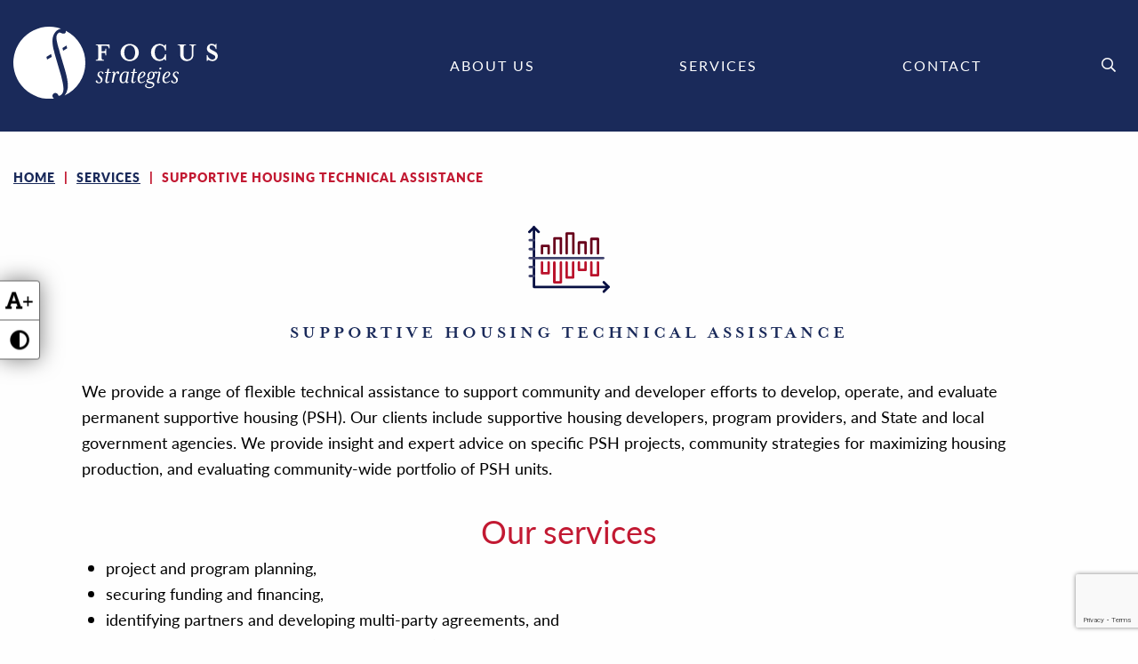

--- FILE ---
content_type: text/html; charset=UTF-8
request_url: https://focusstrategies.net/service/supportive-housing-technical-assistance/
body_size: 19629
content:
<!doctype html>
<html class="no-js" lang="en-US" >
	<head>
		<meta charset="UTF-8" />
<script type="text/javascript">
/* <![CDATA[ */
var gform;gform||(document.addEventListener("gform_main_scripts_loaded",function(){gform.scriptsLoaded=!0}),document.addEventListener("gform/theme/scripts_loaded",function(){gform.themeScriptsLoaded=!0}),window.addEventListener("DOMContentLoaded",function(){gform.domLoaded=!0}),gform={domLoaded:!1,scriptsLoaded:!1,themeScriptsLoaded:!1,isFormEditor:()=>"function"==typeof InitializeEditor,callIfLoaded:function(o){return!(!gform.domLoaded||!gform.scriptsLoaded||!gform.themeScriptsLoaded&&!gform.isFormEditor()||(gform.isFormEditor()&&console.warn("The use of gform.initializeOnLoaded() is deprecated in the form editor context and will be removed in Gravity Forms 3.1."),o(),0))},initializeOnLoaded:function(o){gform.callIfLoaded(o)||(document.addEventListener("gform_main_scripts_loaded",()=>{gform.scriptsLoaded=!0,gform.callIfLoaded(o)}),document.addEventListener("gform/theme/scripts_loaded",()=>{gform.themeScriptsLoaded=!0,gform.callIfLoaded(o)}),window.addEventListener("DOMContentLoaded",()=>{gform.domLoaded=!0,gform.callIfLoaded(o)}))},hooks:{action:{},filter:{}},addAction:function(o,r,e,t){gform.addHook("action",o,r,e,t)},addFilter:function(o,r,e,t){gform.addHook("filter",o,r,e,t)},doAction:function(o){gform.doHook("action",o,arguments)},applyFilters:function(o){return gform.doHook("filter",o,arguments)},removeAction:function(o,r){gform.removeHook("action",o,r)},removeFilter:function(o,r,e){gform.removeHook("filter",o,r,e)},addHook:function(o,r,e,t,n){null==gform.hooks[o][r]&&(gform.hooks[o][r]=[]);var d=gform.hooks[o][r];null==n&&(n=r+"_"+d.length),gform.hooks[o][r].push({tag:n,callable:e,priority:t=null==t?10:t})},doHook:function(r,o,e){var t;if(e=Array.prototype.slice.call(e,1),null!=gform.hooks[r][o]&&((o=gform.hooks[r][o]).sort(function(o,r){return o.priority-r.priority}),o.forEach(function(o){"function"!=typeof(t=o.callable)&&(t=window[t]),"action"==r?t.apply(null,e):e[0]=t.apply(null,e)})),"filter"==r)return e[0]},removeHook:function(o,r,t,n){var e;null!=gform.hooks[o][r]&&(e=(e=gform.hooks[o][r]).filter(function(o,r,e){return!!(null!=n&&n!=o.tag||null!=t&&t!=o.priority)}),gform.hooks[o][r]=e)}});
/* ]]> */
</script>

		<meta name="viewport" content="width=device-width, initial-scale=1.0" />
				<meta name="theme-color" content="#c21932">
				<!-- <script src="https://use.fontawesome.com/7bd6344e68.js"></script> -->
		<link rel="stylesheet" href="https://pro.fontawesome.com/releases/v5.3.1/css/all.css" integrity="sha384-9ralMzdK1QYsk4yBY680hmsb4/hJ98xK3w0TIaJ3ll4POWpWUYaA2bRjGGujGT8w" crossorigin="anonymous">
		<meta name='robots' content='index, follow, max-image-preview:large, max-snippet:-1, max-video-preview:-1' />

	<!-- This site is optimized with the Yoast SEO plugin v26.7 - https://yoast.com/wordpress/plugins/seo/ -->
	<title>Supportive Housing Technical Assistance - Focus Strategies</title>
	<link rel="canonical" href="https://focusstrategies.net/service/supportive-housing-technical-assistance/" />
	<meta property="og:locale" content="en_US" />
	<meta property="og:type" content="article" />
	<meta property="og:title" content="Supportive Housing Technical Assistance - Focus Strategies" />
	<meta property="og:description" content="We provide a range of flexible technical assistance to support the production and operation of permanent supportive housing (PSH). Our clients include supportive housing developers, program providers, and State and local government agencies." />
	<meta property="og:url" content="https://focusstrategies.net/service/supportive-housing-technical-assistance/" />
	<meta property="og:site_name" content="Focus Strategies" />
	<meta property="article:modified_time" content="2020-02-18T22:31:27+00:00" />
	<meta name="twitter:card" content="summary_large_image" />
	<meta name="twitter:label1" content="Est. reading time" />
	<meta name="twitter:data1" content="1 minute" />
	<script type="application/ld+json" class="yoast-schema-graph">{"@context":"https://schema.org","@graph":[{"@type":"WebPage","@id":"https://focusstrategies.net/service/supportive-housing-technical-assistance/","url":"https://focusstrategies.net/service/supportive-housing-technical-assistance/","name":"Supportive Housing Technical Assistance - Focus Strategies","isPartOf":{"@id":"https://focusstrategies.net/#website"},"primaryImageOfPage":{"@id":"https://focusstrategies.net/service/supportive-housing-technical-assistance/#primaryimage"},"image":{"@id":"https://focusstrategies.net/service/supportive-housing-technical-assistance/#primaryimage"},"thumbnailUrl":"https://focusstrategies.net/wp-content/uploads/2020/01/icon-housing-market-analysis.svg","datePublished":"2020-01-09T03:12:18+00:00","dateModified":"2020-02-18T22:31:27+00:00","breadcrumb":{"@id":"https://focusstrategies.net/service/supportive-housing-technical-assistance/#breadcrumb"},"inLanguage":"en-US","potentialAction":[{"@type":"ReadAction","target":["https://focusstrategies.net/service/supportive-housing-technical-assistance/"]}]},{"@type":"ImageObject","inLanguage":"en-US","@id":"https://focusstrategies.net/service/supportive-housing-technical-assistance/#primaryimage","url":"https://focusstrategies.net/wp-content/uploads/2020/01/icon-housing-market-analysis.svg","contentUrl":"https://focusstrategies.net/wp-content/uploads/2020/01/icon-housing-market-analysis.svg"},{"@type":"BreadcrumbList","@id":"https://focusstrategies.net/service/supportive-housing-technical-assistance/#breadcrumb","itemListElement":[{"@type":"ListItem","position":1,"name":"Home","item":"https://focusstrategies.net/"},{"@type":"ListItem","position":2,"name":"Supportive Housing Technical Assistance"}]},{"@type":"WebSite","@id":"https://focusstrategies.net/#website","url":"https://focusstrategies.net/","name":"Focus Strategies","description":"We believe optimized systems, the power of analytics, and expanded housing lead the way to end homelessness.","publisher":{"@id":"https://focusstrategies.net/#organization"},"potentialAction":[{"@type":"SearchAction","target":{"@type":"EntryPoint","urlTemplate":"https://focusstrategies.net/?s={search_term_string}"},"query-input":{"@type":"PropertyValueSpecification","valueRequired":true,"valueName":"search_term_string"}}],"inLanguage":"en-US"},{"@type":"Organization","@id":"https://focusstrategies.net/#organization","name":"Focus Strategies","url":"https://focusstrategies.net/","logo":{"@type":"ImageObject","inLanguage":"en-US","@id":"https://focusstrategies.net/#/schema/logo/image/","url":"https://focusstrategies.net/wp-content/uploads/2020/01/logo.svg","contentUrl":"https://focusstrategies.net/wp-content/uploads/2020/01/logo.svg","caption":"Focus Strategies"},"image":{"@id":"https://focusstrategies.net/#/schema/logo/image/"}}]}</script>
	<!-- / Yoast SEO plugin. -->


<link rel="alternate" title="oEmbed (JSON)" type="application/json+oembed" href="https://focusstrategies.net/wp-json/oembed/1.0/embed?url=https%3A%2F%2Ffocusstrategies.net%2Fservice%2Fsupportive-housing-technical-assistance%2F" />
<link rel="alternate" title="oEmbed (XML)" type="text/xml+oembed" href="https://focusstrategies.net/wp-json/oembed/1.0/embed?url=https%3A%2F%2Ffocusstrategies.net%2Fservice%2Fsupportive-housing-technical-assistance%2F&#038;format=xml" />
		<style>
			.lazyload,
			.lazyloading {
				max-width: 100%;
			}
		</style>
		<style id='wp-img-auto-sizes-contain-inline-css' type='text/css'>
img:is([sizes=auto i],[sizes^="auto," i]){contain-intrinsic-size:3000px 1500px}
/*# sourceURL=wp-img-auto-sizes-contain-inline-css */
</style>
<style id='wp-block-library-inline-css' type='text/css'>
:root{--wp-block-synced-color:#7a00df;--wp-block-synced-color--rgb:122,0,223;--wp-bound-block-color:var(--wp-block-synced-color);--wp-editor-canvas-background:#ddd;--wp-admin-theme-color:#007cba;--wp-admin-theme-color--rgb:0,124,186;--wp-admin-theme-color-darker-10:#006ba1;--wp-admin-theme-color-darker-10--rgb:0,107,160.5;--wp-admin-theme-color-darker-20:#005a87;--wp-admin-theme-color-darker-20--rgb:0,90,135;--wp-admin-border-width-focus:2px}@media (min-resolution:192dpi){:root{--wp-admin-border-width-focus:1.5px}}.wp-element-button{cursor:pointer}:root .has-very-light-gray-background-color{background-color:#eee}:root .has-very-dark-gray-background-color{background-color:#313131}:root .has-very-light-gray-color{color:#eee}:root .has-very-dark-gray-color{color:#313131}:root .has-vivid-green-cyan-to-vivid-cyan-blue-gradient-background{background:linear-gradient(135deg,#00d084,#0693e3)}:root .has-purple-crush-gradient-background{background:linear-gradient(135deg,#34e2e4,#4721fb 50%,#ab1dfe)}:root .has-hazy-dawn-gradient-background{background:linear-gradient(135deg,#faaca8,#dad0ec)}:root .has-subdued-olive-gradient-background{background:linear-gradient(135deg,#fafae1,#67a671)}:root .has-atomic-cream-gradient-background{background:linear-gradient(135deg,#fdd79a,#004a59)}:root .has-nightshade-gradient-background{background:linear-gradient(135deg,#330968,#31cdcf)}:root .has-midnight-gradient-background{background:linear-gradient(135deg,#020381,#2874fc)}:root{--wp--preset--font-size--normal:16px;--wp--preset--font-size--huge:42px}.has-regular-font-size{font-size:1em}.has-larger-font-size{font-size:2.625em}.has-normal-font-size{font-size:var(--wp--preset--font-size--normal)}.has-huge-font-size{font-size:var(--wp--preset--font-size--huge)}.has-text-align-center{text-align:center}.has-text-align-left{text-align:left}.has-text-align-right{text-align:right}.has-fit-text{white-space:nowrap!important}#end-resizable-editor-section{display:none}.aligncenter{clear:both}.items-justified-left{justify-content:flex-start}.items-justified-center{justify-content:center}.items-justified-right{justify-content:flex-end}.items-justified-space-between{justify-content:space-between}.screen-reader-text{border:0;clip-path:inset(50%);height:1px;margin:-1px;overflow:hidden;padding:0;position:absolute;width:1px;word-wrap:normal!important}.screen-reader-text:focus{background-color:#ddd;clip-path:none;color:#444;display:block;font-size:1em;height:auto;left:5px;line-height:normal;padding:15px 23px 14px;text-decoration:none;top:5px;width:auto;z-index:100000}html :where(.has-border-color){border-style:solid}html :where([style*=border-top-color]){border-top-style:solid}html :where([style*=border-right-color]){border-right-style:solid}html :where([style*=border-bottom-color]){border-bottom-style:solid}html :where([style*=border-left-color]){border-left-style:solid}html :where([style*=border-width]){border-style:solid}html :where([style*=border-top-width]){border-top-style:solid}html :where([style*=border-right-width]){border-right-style:solid}html :where([style*=border-bottom-width]){border-bottom-style:solid}html :where([style*=border-left-width]){border-left-style:solid}html :where(img[class*=wp-image-]){height:auto;max-width:100%}:where(figure){margin:0 0 1em}html :where(.is-position-sticky){--wp-admin--admin-bar--position-offset:var(--wp-admin--admin-bar--height,0px)}@media screen and (max-width:600px){html :where(.is-position-sticky){--wp-admin--admin-bar--position-offset:0px}}

/*# sourceURL=wp-block-library-inline-css */
</style><style id='global-styles-inline-css' type='text/css'>
:root{--wp--preset--aspect-ratio--square: 1;--wp--preset--aspect-ratio--4-3: 4/3;--wp--preset--aspect-ratio--3-4: 3/4;--wp--preset--aspect-ratio--3-2: 3/2;--wp--preset--aspect-ratio--2-3: 2/3;--wp--preset--aspect-ratio--16-9: 16/9;--wp--preset--aspect-ratio--9-16: 9/16;--wp--preset--color--black: #000000;--wp--preset--color--cyan-bluish-gray: #abb8c3;--wp--preset--color--white: #ffffff;--wp--preset--color--pale-pink: #f78da7;--wp--preset--color--vivid-red: #cf2e2e;--wp--preset--color--luminous-vivid-orange: #ff6900;--wp--preset--color--luminous-vivid-amber: #fcb900;--wp--preset--color--light-green-cyan: #7bdcb5;--wp--preset--color--vivid-green-cyan: #00d084;--wp--preset--color--pale-cyan-blue: #8ed1fc;--wp--preset--color--vivid-cyan-blue: #0693e3;--wp--preset--color--vivid-purple: #9b51e0;--wp--preset--gradient--vivid-cyan-blue-to-vivid-purple: linear-gradient(135deg,rgb(6,147,227) 0%,rgb(155,81,224) 100%);--wp--preset--gradient--light-green-cyan-to-vivid-green-cyan: linear-gradient(135deg,rgb(122,220,180) 0%,rgb(0,208,130) 100%);--wp--preset--gradient--luminous-vivid-amber-to-luminous-vivid-orange: linear-gradient(135deg,rgb(252,185,0) 0%,rgb(255,105,0) 100%);--wp--preset--gradient--luminous-vivid-orange-to-vivid-red: linear-gradient(135deg,rgb(255,105,0) 0%,rgb(207,46,46) 100%);--wp--preset--gradient--very-light-gray-to-cyan-bluish-gray: linear-gradient(135deg,rgb(238,238,238) 0%,rgb(169,184,195) 100%);--wp--preset--gradient--cool-to-warm-spectrum: linear-gradient(135deg,rgb(74,234,220) 0%,rgb(151,120,209) 20%,rgb(207,42,186) 40%,rgb(238,44,130) 60%,rgb(251,105,98) 80%,rgb(254,248,76) 100%);--wp--preset--gradient--blush-light-purple: linear-gradient(135deg,rgb(255,206,236) 0%,rgb(152,150,240) 100%);--wp--preset--gradient--blush-bordeaux: linear-gradient(135deg,rgb(254,205,165) 0%,rgb(254,45,45) 50%,rgb(107,0,62) 100%);--wp--preset--gradient--luminous-dusk: linear-gradient(135deg,rgb(255,203,112) 0%,rgb(199,81,192) 50%,rgb(65,88,208) 100%);--wp--preset--gradient--pale-ocean: linear-gradient(135deg,rgb(255,245,203) 0%,rgb(182,227,212) 50%,rgb(51,167,181) 100%);--wp--preset--gradient--electric-grass: linear-gradient(135deg,rgb(202,248,128) 0%,rgb(113,206,126) 100%);--wp--preset--gradient--midnight: linear-gradient(135deg,rgb(2,3,129) 0%,rgb(40,116,252) 100%);--wp--preset--font-size--small: 13px;--wp--preset--font-size--medium: 20px;--wp--preset--font-size--large: 36px;--wp--preset--font-size--x-large: 42px;--wp--preset--spacing--20: 0.44rem;--wp--preset--spacing--30: 0.67rem;--wp--preset--spacing--40: 1rem;--wp--preset--spacing--50: 1.5rem;--wp--preset--spacing--60: 2.25rem;--wp--preset--spacing--70: 3.38rem;--wp--preset--spacing--80: 5.06rem;--wp--preset--shadow--natural: 6px 6px 9px rgba(0, 0, 0, 0.2);--wp--preset--shadow--deep: 12px 12px 50px rgba(0, 0, 0, 0.4);--wp--preset--shadow--sharp: 6px 6px 0px rgba(0, 0, 0, 0.2);--wp--preset--shadow--outlined: 6px 6px 0px -3px rgb(255, 255, 255), 6px 6px rgb(0, 0, 0);--wp--preset--shadow--crisp: 6px 6px 0px rgb(0, 0, 0);}:where(.is-layout-flex){gap: 0.5em;}:where(.is-layout-grid){gap: 0.5em;}body .is-layout-flex{display: flex;}.is-layout-flex{flex-wrap: wrap;align-items: center;}.is-layout-flex > :is(*, div){margin: 0;}body .is-layout-grid{display: grid;}.is-layout-grid > :is(*, div){margin: 0;}:where(.wp-block-columns.is-layout-flex){gap: 2em;}:where(.wp-block-columns.is-layout-grid){gap: 2em;}:where(.wp-block-post-template.is-layout-flex){gap: 1.25em;}:where(.wp-block-post-template.is-layout-grid){gap: 1.25em;}.has-black-color{color: var(--wp--preset--color--black) !important;}.has-cyan-bluish-gray-color{color: var(--wp--preset--color--cyan-bluish-gray) !important;}.has-white-color{color: var(--wp--preset--color--white) !important;}.has-pale-pink-color{color: var(--wp--preset--color--pale-pink) !important;}.has-vivid-red-color{color: var(--wp--preset--color--vivid-red) !important;}.has-luminous-vivid-orange-color{color: var(--wp--preset--color--luminous-vivid-orange) !important;}.has-luminous-vivid-amber-color{color: var(--wp--preset--color--luminous-vivid-amber) !important;}.has-light-green-cyan-color{color: var(--wp--preset--color--light-green-cyan) !important;}.has-vivid-green-cyan-color{color: var(--wp--preset--color--vivid-green-cyan) !important;}.has-pale-cyan-blue-color{color: var(--wp--preset--color--pale-cyan-blue) !important;}.has-vivid-cyan-blue-color{color: var(--wp--preset--color--vivid-cyan-blue) !important;}.has-vivid-purple-color{color: var(--wp--preset--color--vivid-purple) !important;}.has-black-background-color{background-color: var(--wp--preset--color--black) !important;}.has-cyan-bluish-gray-background-color{background-color: var(--wp--preset--color--cyan-bluish-gray) !important;}.has-white-background-color{background-color: var(--wp--preset--color--white) !important;}.has-pale-pink-background-color{background-color: var(--wp--preset--color--pale-pink) !important;}.has-vivid-red-background-color{background-color: var(--wp--preset--color--vivid-red) !important;}.has-luminous-vivid-orange-background-color{background-color: var(--wp--preset--color--luminous-vivid-orange) !important;}.has-luminous-vivid-amber-background-color{background-color: var(--wp--preset--color--luminous-vivid-amber) !important;}.has-light-green-cyan-background-color{background-color: var(--wp--preset--color--light-green-cyan) !important;}.has-vivid-green-cyan-background-color{background-color: var(--wp--preset--color--vivid-green-cyan) !important;}.has-pale-cyan-blue-background-color{background-color: var(--wp--preset--color--pale-cyan-blue) !important;}.has-vivid-cyan-blue-background-color{background-color: var(--wp--preset--color--vivid-cyan-blue) !important;}.has-vivid-purple-background-color{background-color: var(--wp--preset--color--vivid-purple) !important;}.has-black-border-color{border-color: var(--wp--preset--color--black) !important;}.has-cyan-bluish-gray-border-color{border-color: var(--wp--preset--color--cyan-bluish-gray) !important;}.has-white-border-color{border-color: var(--wp--preset--color--white) !important;}.has-pale-pink-border-color{border-color: var(--wp--preset--color--pale-pink) !important;}.has-vivid-red-border-color{border-color: var(--wp--preset--color--vivid-red) !important;}.has-luminous-vivid-orange-border-color{border-color: var(--wp--preset--color--luminous-vivid-orange) !important;}.has-luminous-vivid-amber-border-color{border-color: var(--wp--preset--color--luminous-vivid-amber) !important;}.has-light-green-cyan-border-color{border-color: var(--wp--preset--color--light-green-cyan) !important;}.has-vivid-green-cyan-border-color{border-color: var(--wp--preset--color--vivid-green-cyan) !important;}.has-pale-cyan-blue-border-color{border-color: var(--wp--preset--color--pale-cyan-blue) !important;}.has-vivid-cyan-blue-border-color{border-color: var(--wp--preset--color--vivid-cyan-blue) !important;}.has-vivid-purple-border-color{border-color: var(--wp--preset--color--vivid-purple) !important;}.has-vivid-cyan-blue-to-vivid-purple-gradient-background{background: var(--wp--preset--gradient--vivid-cyan-blue-to-vivid-purple) !important;}.has-light-green-cyan-to-vivid-green-cyan-gradient-background{background: var(--wp--preset--gradient--light-green-cyan-to-vivid-green-cyan) !important;}.has-luminous-vivid-amber-to-luminous-vivid-orange-gradient-background{background: var(--wp--preset--gradient--luminous-vivid-amber-to-luminous-vivid-orange) !important;}.has-luminous-vivid-orange-to-vivid-red-gradient-background{background: var(--wp--preset--gradient--luminous-vivid-orange-to-vivid-red) !important;}.has-very-light-gray-to-cyan-bluish-gray-gradient-background{background: var(--wp--preset--gradient--very-light-gray-to-cyan-bluish-gray) !important;}.has-cool-to-warm-spectrum-gradient-background{background: var(--wp--preset--gradient--cool-to-warm-spectrum) !important;}.has-blush-light-purple-gradient-background{background: var(--wp--preset--gradient--blush-light-purple) !important;}.has-blush-bordeaux-gradient-background{background: var(--wp--preset--gradient--blush-bordeaux) !important;}.has-luminous-dusk-gradient-background{background: var(--wp--preset--gradient--luminous-dusk) !important;}.has-pale-ocean-gradient-background{background: var(--wp--preset--gradient--pale-ocean) !important;}.has-electric-grass-gradient-background{background: var(--wp--preset--gradient--electric-grass) !important;}.has-midnight-gradient-background{background: var(--wp--preset--gradient--midnight) !important;}.has-small-font-size{font-size: var(--wp--preset--font-size--small) !important;}.has-medium-font-size{font-size: var(--wp--preset--font-size--medium) !important;}.has-large-font-size{font-size: var(--wp--preset--font-size--large) !important;}.has-x-large-font-size{font-size: var(--wp--preset--font-size--x-large) !important;}
/*# sourceURL=global-styles-inline-css */
</style>

<style id='classic-theme-styles-inline-css' type='text/css'>
/*! This file is auto-generated */
.wp-block-button__link{color:#fff;background-color:#32373c;border-radius:9999px;box-shadow:none;text-decoration:none;padding:calc(.667em + 2px) calc(1.333em + 2px);font-size:1.125em}.wp-block-file__button{background:#32373c;color:#fff;text-decoration:none}
/*# sourceURL=/wp-includes/css/classic-themes.min.css */
</style>
<link rel='stylesheet' id='page-list-style-css' href='https://focusstrategies.net/wp-content/plugins/page-list/css/page-list.css?ver=5.9' type='text/css' media='all' />
<link rel='stylesheet' id='responsive-lightbox-swipebox-css' href='https://focusstrategies.net/wp-content/plugins/responsive-lightbox/assets/swipebox/swipebox.min.css?ver=1.5.2' type='text/css' media='all' />
<link rel='stylesheet' id='rotatingtweets-css' href='https://focusstrategies.net/wp-content/plugins/rotatingtweets/css/style.css?ver=6.9' type='text/css' media='all' />
<link rel='stylesheet' id='sp-news-public-css' href='https://focusstrategies.net/wp-content/plugins/sp-news-and-widget/assets/css/wpnw-public.css?ver=5.0.6' type='text/css' media='all' />
<link rel='stylesheet' id='main-stylesheet-css' href='https://focusstrategies.net/wp-content/themes/allonsy2/dist/assets/css/app.css?ver=2.10.4' type='text/css' media='all' />
<link rel='stylesheet' id='js_composer_front-css' href='https://focusstrategies.net/wp-content/plugins/js_composer/assets/css/js_composer.min.css?ver=8.7.2' type='text/css' media='all' />
<script type="text/javascript" src="https://focusstrategies.net/wp-includes/js/jquery/jquery.min.js?ver=3.7.1" id="jquery-core-js"></script>
<script type="text/javascript" src="https://focusstrategies.net/wp-includes/js/jquery/jquery-migrate.min.js?ver=3.4.1" id="jquery-migrate-js"></script>
<script type="text/javascript" src="https://focusstrategies.net/wp-content/plugins/responsive-lightbox/assets/dompurify/purify.min.js?ver=3.1.7" id="dompurify-js"></script>
<script type="text/javascript" id="responsive-lightbox-sanitizer-js-before">
/* <![CDATA[ */
window.RLG = window.RLG || {}; window.RLG.sanitizeAllowedHosts = ["youtube.com","www.youtube.com","youtu.be","vimeo.com","player.vimeo.com"];
//# sourceURL=responsive-lightbox-sanitizer-js-before
/* ]]> */
</script>
<script type="text/javascript" src="https://focusstrategies.net/wp-content/plugins/responsive-lightbox/js/sanitizer.js?ver=2.6.0" id="responsive-lightbox-sanitizer-js"></script>
<script type="text/javascript" src="https://focusstrategies.net/wp-content/plugins/responsive-lightbox/assets/swipebox/jquery.swipebox.min.js?ver=1.5.2" id="responsive-lightbox-swipebox-js"></script>
<script type="text/javascript" src="https://focusstrategies.net/wp-includes/js/underscore.min.js?ver=1.13.7" id="underscore-js"></script>
<script type="text/javascript" src="https://focusstrategies.net/wp-content/plugins/responsive-lightbox/assets/infinitescroll/infinite-scroll.pkgd.min.js?ver=4.0.1" id="responsive-lightbox-infinite-scroll-js"></script>
<script type="text/javascript" id="responsive-lightbox-js-before">
/* <![CDATA[ */
var rlArgs = {"script":"swipebox","selector":"lightbox","customEvents":"","activeGalleries":true,"animation":true,"hideCloseButtonOnMobile":false,"removeBarsOnMobile":false,"hideBars":true,"hideBarsDelay":5000,"videoMaxWidth":1080,"useSVG":true,"loopAtEnd":false,"woocommerce_gallery":false,"ajaxurl":"https:\/\/focusstrategies.net\/wp-admin\/admin-ajax.php","nonce":"34c957ea3e","preview":false,"postId":28,"scriptExtension":false};

//# sourceURL=responsive-lightbox-js-before
/* ]]> */
</script>
<script type="text/javascript" src="https://focusstrategies.net/wp-content/plugins/responsive-lightbox/js/front.js?ver=2.6.0" id="responsive-lightbox-js"></script>
<script type="text/javascript" src="https://focusstrategies.net/wp-content/themes/allonsy2/src/assets/js/vendor/js.cookie.js?ver=2.2.1" id="jscookie-js"></script>
<script type="text/javascript" src="https://focusstrategies.net/wp-content/themes/allonsy2/dist/assets/js/app.js?ver=2.10.4" id="foundation-js"></script>
<script type="text/javascript" src="https://focusstrategies.net/wp-content/themes/allonsy2/src/assets/js/vendor/classie.js?ver=6.9" id="classie-js"></script>
<script type="text/javascript" src="https://focusstrategies.net/wp-content/themes/allonsy2/src/assets/js/vendor/gsap.min.js?ver=3.0.1" id="gsap-js"></script>
<script></script><link rel="https://api.w.org/" href="https://focusstrategies.net/wp-json/" />		<script>
			document.documentElement.className = document.documentElement.className.replace('no-js', 'js');
		</script>
				<style>
			.no-js img.lazyload {
				display: none;
			}

			figure.wp-block-image img.lazyloading {
				min-width: 150px;
			}

			.lazyload,
			.lazyloading {
				--smush-placeholder-width: 100px;
				--smush-placeholder-aspect-ratio: 1/1;
				width: var(--smush-image-width, var(--smush-placeholder-width)) !important;
				aspect-ratio: var(--smush-image-aspect-ratio, var(--smush-placeholder-aspect-ratio)) !important;
			}

						.lazyload, .lazyloading {
				opacity: 0;
			}

			.lazyloaded {
				opacity: 1;
				transition: opacity 400ms;
				transition-delay: 0ms;
			}

					</style>
		<meta name="generator" content="Powered by WPBakery Page Builder - drag and drop page builder for WordPress."/>
<link rel="icon" href="https://focusstrategies.net/wp-content/uploads/2020/01/cropped-favicon-32x32.png" sizes="32x32" />
<link rel="icon" href="https://focusstrategies.net/wp-content/uploads/2020/01/cropped-favicon-192x192.png" sizes="192x192" />
<link rel="apple-touch-icon" href="https://focusstrategies.net/wp-content/uploads/2020/01/cropped-favicon-180x180.png" />
<meta name="msapplication-TileImage" content="https://focusstrategies.net/wp-content/uploads/2020/01/cropped-favicon-270x270.png" />
		<style type="text/css" id="wp-custom-css">
			.gform_confirmation_message {
  font-family: lato,Arial,Helvetica,sans-serif;
  font-size: 1.625rem!important;
  padding: 0 24px;
  color: #1a2a5a;
}

html nav.off-canvas ul.menu li.active > a,
html nav.off-canvas ul.menu li.current_page_parent > a {
	color: #FFF !important;
}

#get-in-touch-wrapper .get-in-touch-inner > .get-in-touch-inner-col.get-in-touch-inner-col-1 p {
  word-break: break-word;
}

.fourohfour-recent-posts {
  margin-left: -50px;
	margin-bottom: -30px;
  margin-top: 10px;
}
.fourohfour-recent-posts ul {
  list-style: none;
  margin: 0;
  padding-left: 50px;
}
.fourohfour-recent-posts ul li {
  margin-bottom: 30px;
}

@media not all and (min-resolution:.001dpcm) { @media {
	html header#masthead.header-option-one .top-bar .top-bar-right ul.desktop-menu.menu > li > a {
		display: inline-block !important;
	}
}}

li.twitter {
    display: none;
}

.h5 {
	font-size: 1.25rem!important;
  text-transform: uppercase;
}

.home header#masthead, .home .top-bar, .home .top-bar ul.social-media-wrapper, .home .top-bar-left, .home .top-bar-right, .home .top-bar-top, .home .top-bar-bottom {
	background: none !important
}



@media only screen and (min-width: 1401px) {
    header#masthead.header-option-one nav.top-bar .top-bar-right>.dropdown.menu.desktop-menu {
        max-width: 800px;
    }
}
@media only screen and (max-width: 1400px) {
    header#masthead.header-option-one nav.top-bar .top-bar-right>.dropdown.menu.desktop-menu {
        padding: 0 6.25vw !important;
        max-width: 75vw !important;
        justify-content: space-around;
        margin: 0 auto;
    }
}		</style>
		<style type="text/css" id="bs-customizer-css">
header#masthead, .top-bar, .top-bar ul.social-media-wrapper, .top-bar-left, .top-bar-right, .top-bar-top, .top-bar-bottom {
  background-color: #1a2a5a;
}
@media only screen and (max-width: 40rem) {
  header#masthead .title-bar {
    background-color: #1a2a5a !important;
  }
  .off-canvas.position-right {
    background-color: #1a2a5a;
  }
}
#main-container p, #main-container li, #main-container span:not(.fab):not(.fa):not(.fas):not(.fal):not(.far), #main-container time {
  color: #000000;
}
a, .breadcrumbs a, .woocommerce .woocommerce-breadcrumb a, ul.pagination li a {
  color: #505885;
  -webkit-transition: color .2s ease-out;
  -moz-transition: color .2s ease-out;
  -o-transition: color .2s ease-out;
  transition: color .2s ease-out;
}
a:hover, a:focus, .breadcrumbs a:hover, .breadcrumbs a:focus, .woocommerce .woocommerce-breadcrumb a:hover, .woocommerce .woocommerce-breadcrumb a:focus, ul.pagination li a:hover, ul.pagination li a:focus {
  color: #c21932;
}
header#masthead ul.social-media-wrapper li a,
header#masthead ul.social-media-wrapper li.menu-search-wrapper button,
nav.off-canvas ul.social-media-wrapper li a {
  color: #ffffff;
  -webkit-transition: color .2s ease-out;
  -moz-transition: color .2s ease-out;
  -o-transition: color .2s ease-out;
  transition: color .2s ease-out;
}
header#masthead ul.social-media-wrapper li a:hover,
header#masthead ul.social-media-wrapper li a:focus,
header#masthead ul.social-media-wrapper li.menu-search-wrapper button:hover,
header#masthead ul.social-media-wrapper li.menu-search-wrapper button:focus,
nav.off-canvas ul.social-media-wrapper li a:hover,
nav.off-canvas ul.social-media-wrapper li a:focus {
  color: #e5e1e6;
}
header#masthead ul.social-media-wrapper li.custom-button a,
nav.off-canvas ul.social-media-wrapper li.custom-button a,
.alt-nav-my-cart a {
  color: #c21932 !important;
  background: #ffffff !important;
  -webkit-transition: background .2s ease-out;
  -moz-transition: background .2s ease-out;
  -o-transition: background .2s ease-out;
  transition: background .2s ease-out;
}
header#masthead ul.social-media-wrapper li.custom-button a:hover,
header#masthead ul.social-media-wrapper li.custom-button a:focus,
nav.off-canvas ul.social-media-wrapper li.custom-button a:hover,
nav.off-canvas ul.social-media-wrapper li.custom-button a:focus,
.alt-nav-my-cart a:hover,
.alt-nav-my-cart a:focus {
  color: #000000 !important;
  background: #e5e1e6 !important;
}
.top-bar-my-cart a span.cart-contents,
.alt-nav-my-cart a span.cart-contents {
  background: #c21932 !important;
  color: #ffffff !important;
}
.top-bar-my-cart a:hover span.cart-contents,
.top-bar-my-cart a:focus span.cart-contents,
.alt-nav-my-cart a:hover span.cart-contents,
.alt-nav-my-cart a:focus span.cart-contents {
  background: #000000 !important;
  color: #e5e1e6 !important;
}
#main-container h1, #main-container h1 span {
  color: #12284c;
}
#main-container h2, #main-container h2 span {
  color: #c21932;
}
#main-container h3, #main-container h3 span {
  color: #12284c;
}
#main-container h4, #main-container h4 span {
  color: #c21932;
}
#main-container h5, #main-container h5 span {
  color: #c21932;
}
#main-container h6, #main-container h6 span {
  color: #c21932;
}
#main-container h1.entry-title {
  color: #c21932;
}
#main-container .featured-hero-title-bar h1.entry-title,
#main-container .featured-hero-title-bar time,
#main-container .featured-hero-title-bar p.bs-post-date,
#main-container .featured-hero-title-bar p.bs-post-cats,
#main-container .featured-hero-title-bar p.byline.author,
#main-container .featured-hero-title-bar p.bs-post-comments,
#main-container .featured-hero-title-bar p.search-query,
#main-container .featured-hero-title-bar ul li,
#main-container .featured-hero-title-bar span,
#main-container .featured-hero-title-bar a {
  color: #FFFFFF !important;
}
#main-container .about-the-author-wrap {
  background-color: #e5e1e6;
}
#main-container .about-the-author-wrap .author-description p,
#main-container .about-the-author-wrap .author-description p strong {
  color: #000000;
}
.entry-content figure.wp-caption figcaption.wp-caption-text {
  background-color: #e5e1e6;
  color: #000000;
}
.top-bar .top-bar-bottom, ul.desktop-menu,
ul.desktop-menu + .menu-search-wrapper, .desktop-menu + .menu-search-wrapper button.search-toggle {
  background-color: #1a2a5a !important;
}
header#masthead.header-option-two ul.desktop-menu,
header#masthead.header-option-three ul.desktop-menu {
  position: relative;
}
header#masthead.header-option-two ul.desktop-menu:before,
header#masthead.header-option-two ul.desktop-menu:after,
header#masthead.header-option-three ul.desktop-menu:before,
header#masthead.header-option-three ul.desktop-menu:after {
  background-color: #1a2a5a !important;
  content: '';
  display: block;
  height: 100%;
  position: absolute;
  right: 100%;
  width: 100%;
}
header#masthead.header-option-two ul.desktop-menu:after,
header#masthead.header-option-three ul.desktop-menu:after {
  left: 100%;
  right: auto;
}
.top-bar nav.mobile-menu.vertical.menu ul {
  background-color: #e5e1e6;
}
.top-bar .menu > li > a,
nav.off-canvas > .menu > li > a,
nav.off-canvas .submenu li a,
nav.top-bar.has-search .menu-search-wrapper button {
  color: #ffffff;
  -webkit-transition: color .2s ease-out;
  -moz-transition: color .2s ease-out;
  -o-transition: color .2s ease-out;
  transition: color .2s ease-out;
}
.top-bar nav.mobile-menu.vertical.menu ul li.current-menu-ancestor > a,
.top-bar nav.mobile-menu.vertical.menu ul li.current-menu-item > a,
nav.off-canvas ul.menu li.current_page_parent > a {
  color: #ffffff;
}
.alt-nav-wrapper .menu > li > a {
  color: #003a71 !important;
}
.alt-nav-wrapper .menu > li > a:hover,
.alt-nav-wrapper .menu > li > a:focus {
  color: #b01f23 !important;
}
header#masthead.header-option-four .top-bar-top,
header#masthead.header-option-four .top-bar-top:before,
header#masthead.header-option-four .top-bar-top:after {
  background-color: #003a71 !important;
}
@media only screen and (min-width: 641px) {
  body.sticky-header header#masthead.sticky-header {
    border-bottom: 0.125rem solid #c21932 !important;
  }
}
nav.top-bar.has-search .menu-search-wrapper button:hover,
nav.top-bar.has-search .menu-search-wrapper button:focus,
.top-bar .menu > li > a:hover,
.top-bar .menu > li > a:focus,
.top-bar .menu > .active > a,
.top-bar .desktop-menu > li.current-menu-item > a,
.top-bar .desktop-menu > li.current-menu-parent > a,
.dropdown.menu .is-active > a,
nav.off-canvas .menu li a:hover,
nav.off-canvas .menu li a:focus,
nav.top-bar.has-search .menu-search-wrapper button:hover,
nav.top-bar.has-search .menu-search-wrapper button:focus {
  color: #ffffff;
}
.top-bar .menu .dropdown {
  border: 1px solid #c21932 !important;
  border-top: 4px solid #c21932 !important;
}
.desktop-menu.menu > li > a:before,
nav.off-canvas .submenu-toggle {
  background: #c21932;
}
.top-bar .menu .dropdown {
  border-color: #ffffff;
}
.top-bar .menu .dropdown li,
nav.top-bar.has-search .menu-search-wrapper form#searchform {
  background: #e5e1e6;
}
nav.off-canvas > .menu > li > a:after {
  border-top-color: #c21932;
}
nav.off-canvas > .menu > li.is-active > a,
nav.off-canvas .submenu li.is-active a {
  background-color: #ffffff;
}
.submenu-toggle::after {
  border-color: #c21932 transparent transparent;
}
.menu-icon::after,
.menu-icon:hover::after,
.menu-icon:focus::after {
  background: #c21932;
  box-shadow: 0 14px 0 #c21932;
}
.menu-icon::before,
.menu-icon:hover::before,
.menu-icon:focus::before {
  box-shadow: 0 7px 0 #c21932;
}
form#searchform {
  background: #c21932;
}
.highlight-bg {
  background-color: #c21932;
}
.highlight-text {
  color: #c21932;
}
/* btc = border top color */
.highlight-btc {
  border-top-color: #c21932;
}
/* bbc = border bottom color */
.highlight-bbc {
  border-bottom-color: #c21932;
}
/* blc = border left color */
.highlight-blc {
  border-left-color: #c21932;
}
/* brc = border right color */
.highlight-brc {
  border-right-color: #c21932;
}
header#masthead form#searchform {
  background-color: #c21932;
}
.top-bar .menu .dropdown li a {
  color: #000000;
}
.top-bar .menu .dropdown li > a:focus,
.top-bar .menu .dropdown li > a:hover,
.top-bar .menu .dropdown li:hover > a,
.top-bar .menu .dropdown li:focus > a,
.top-bar .menu .dropdown li.active > a,
.top-bar .menu .dropdown li.current-menu-item > a,
nav.off-canvas ul.menu li.active > a,
nav.off-canvas ul.menu li.current_page_parent > a {
  color: #c21932 !important;
  background: #ffffff !important;
}
.top-bar .menu > li:after {
  background: #c21932;
}
.above-menu-search-wrapper form#searchform:after,
.inline-social-search-wrapper form#searchform:after,
.menu-search-wrapper form#searchform:after {
  border-bottom-color: #c21932 !important;
}
nav.top-bar .menu-search-wrapper form#searchform {
  background-color: #c21932;
}
.pre-footer-container {
  background-color: #ffffff;
}
.pre-footer-container .pre-footer h1,
.pre-footer-container .pre-footer h2,
.pre-footer-container .pre-footer h3,
.pre-footer-container .pre-footer h4,
.pre-footer-container .pre-footer h5,
.pre-footer-container .pre-footer h6 {
  color: #12284c;
}
.pre-footer-container .pre-footer p, .pre-footer-container .pre-footer li, .pre-footer-container .pre-footer span, .pre-footer-container .pre-footer .vcard abbr {
  color: #12284c;
}
.pre-footer-container .pre-footer a,
.pre-footer-container .pre-footer ul.menu li a {
  color: #12284c;
}
.pre-footer-container .pre-footer a:hover,
.pre-footer-container .pre-footer a:focus,
.pre-footer-container .pre-footer ul.menu li a:hover,
.pre-footer-container .pre-footer ul.menu li a:focus,
.pre-footer-container .pre-footer ul.menu li.active > a {
  color: #000000;
}
.footer-container {
  background-color: #1a2a5a;
}
.footer-container .footer h1,
.footer-container .footer h2,
.footer-container .footer h3,
.footer-container .footer h4,
.footer-container .footer h5,
.footer-container .footer h6 {
  color: #ffffff;
}
.footer-container .footer p, .footer-container .footer li, .footer-container .footer span, .footer-container .footer .vcard abbr {
  color: #ffffff;
}
.footer-container .footer a,
.footer-container .footer ul.menu li a {
  color: #ffffff;
}
.footer-container .footer a:hover,
.footer-container .footer a:focus,
.footer-container .footer ul.menu li a:hover,
.footer-container .footer ul.menu li a:focus,
.footer-container .footer ul.menu li.active > a {
  color: #e5e1e6;
}
#copyright-container {
  background: #1a2a5a}
#copyright p {
  color: #ffffff;
}
#copyright a {
  color: #ffffff;
}
#copyright a:hover, #copyright a:focus {
  color: #e5e1e6;
}
#back-top a,
#back-top a:hover,
#back-top a:focus {
  background: #c21932;
}
</style>
<noscript><style> .wpb_animate_when_almost_visible { opacity: 1; }</style></noscript>		<link rel="stylesheet" href="https://use.typekit.net/odh2csy.css">

<!-- Google tag (gtag.js) -->
<script async src="https://www.googletagmanager.com/gtag/js?id=G-SS8H6Q47ZH"></script>
<script>
  window.dataLayer = window.dataLayer || [];
  function gtag(){dataLayer.push(arguments);}
  gtag('js', new Date());

  gtag('config', 'G-SS8H6Q47ZH');
</script>		<!-- Global site tag (gtag.js) - Google Analytics -->
<script async src="https://www.googletagmanager.com/gtag/js?id=UA-158844088-1"></script>
<script>
  window.dataLayer = window.dataLayer || [];
  function gtag(){dataLayer.push(arguments);}
  gtag('js', new Date());

  gtag('config', 'UA-158844088-1');
</script>
	<link rel='stylesheet' id='gforms_reset_css-css' href='https://focusstrategies.net/wp-content/plugins/gravityforms/legacy/css/formreset.min.css?ver=2.9.25' type='text/css' media='all' />
<link rel='stylesheet' id='gforms_formsmain_css-css' href='https://focusstrategies.net/wp-content/plugins/gravityforms/legacy/css/formsmain.min.css?ver=2.9.25' type='text/css' media='all' />
<link rel='stylesheet' id='gforms_ready_class_css-css' href='https://focusstrategies.net/wp-content/plugins/gravityforms/legacy/css/readyclass.min.css?ver=2.9.25' type='text/css' media='all' />
<link rel='stylesheet' id='gforms_browsers_css-css' href='https://focusstrategies.net/wp-content/plugins/gravityforms/legacy/css/browsers.min.css?ver=2.9.25' type='text/css' media='all' />
</head>
	<body class="wp-singular service-template-default single single-service postid-28 wp-custom-logo wp-theme-allonsy2 offcanvas not-home wpb-js-composer js-comp-ver-8.7.2 vc_responsive">

	<div id="preloader">
	<div class="preloader-inner">
				<div class="animate-loading">
	    <div class="letter-holder">
	      <div class="l-1 letter">L</div>
	      <div class="l-2 letter">o</div>
	      <div class="l-3 letter">a</div>
	      <div class="l-4 letter">d</div>
	      <div class="l-5 letter">i</div>
	      <div class="l-6 letter">n</div>
	      <div class="l-7 letter">g</div>
	      <div class="l-8 letter">.</div>
	      <div class="l-9 letter">.</div>
	      <div class="l-10 letter">.</div>
	    </div>
	  </div>
	</div>
</div>

	
<div id="a11y-toolbar" class="a11y-left backtop-center">
  <div id="a11y-fontsize">
    <button class="a11y-fontsize" title="Toggle Large Fontsize Mode"><span data-tooltip class="right" title="Toggle Larger Fontsize"><span class="fa fa-font"></span>+</span></button>
  </div>
  <div id="a11y-contrast">
    <button class="a11y-contrast" title="Toggle High Contrast Mode"><span data-tooltip data-click-open="true" class="right" title="Toggle High Contrast View"><span class="fa fa-adjust"></span></span></button>
  </div>
</div>

	
			<div class="off-canvas-wrapper">
  <div class="off-canvas-wrapper-inner">
    <nav class="mobile-off-canvas-menu off-canvas position-right" id="off-canvas-menu" data-off-canvas data-auto-focus="false" data-transition="overlap" role="navigation">
            <ul id="menu-main-navigation" class="vertical menu" data-accordion-menu data-submenu-toggle="true"><li id="menu-item-292" class="menu-item menu-item-type-custom menu-item-object-custom menu-item-has-children menu-item-292"><a href="#">About Us</a>
<ul class="vertical nested menu">
	<li id="menu-item-54" class="menu-item menu-item-type-post_type menu-item-object-page menu-item-54"><a href="https://focusstrategies.net/about-us/our-promise/">Our Promise</a></li>
	<li id="menu-item-55" class="menu-item menu-item-type-post_type menu-item-object-page menu-item-55"><a href="https://focusstrategies.net/about-us/the-team/">The Team</a></li>
	<li id="menu-item-58" class="menu-item menu-item-type-post_type menu-item-object-page menu-item-58"><a href="https://focusstrategies.net/about-us/clients/">Clients</a></li>
</ul>
</li>
<li id="menu-item-57" class="menu-item menu-item-type-post_type menu-item-object-page current-menu-ancestor current-menu-parent current_page_parent current_page_ancestor menu-item-has-children menu-item-57"><a href="https://focusstrategies.net/services/">Services</a>
<ul class="vertical nested menu">
	<li id="menu-item-71" class="menu-item menu-item-type-post_type menu-item-object-service menu-item-71"><a href="https://focusstrategies.net/service/assessment-evaluation/">Assessment &#038; Evaluation</a></li>
	<li id="menu-item-70" class="menu-item menu-item-type-post_type menu-item-object-service menu-item-70"><a href="https://focusstrategies.net/service/equity-analysis/">Equity Analysis</a></li>
	<li id="menu-item-69" class="menu-item menu-item-type-post_type menu-item-object-service current-menu-item menu-item-69"><a href="https://focusstrategies.net/service/supportive-housing-technical-assistance/" aria-current="page">Supportive Housing Technical Assistance</a></li>
	<li id="menu-item-68" class="menu-item menu-item-type-post_type menu-item-object-service menu-item-68"><a href="https://focusstrategies.net/service/systems-planning-performance/">Systems Planning &#038; Performance</a></li>
	<li id="menu-item-67" class="menu-item menu-item-type-post_type menu-item-object-service menu-item-67"><a href="https://focusstrategies.net/service/training/">Training</a></li>
	<li id="menu-item-66" class="menu-item menu-item-type-post_type menu-item-object-service menu-item-66"><a href="https://focusstrategies.net/service/housing-market-analysis/">Housing Market Analysis</a></li>
</ul>
</li>
<li id="menu-item-63" class="menu-item menu-item-type-post_type menu-item-object-page menu-item-has-children menu-item-63"><a href="https://focusstrategies.net/contact/">Contact</a>
<ul class="vertical nested menu">
	<li id="menu-item-64" class="menu-item menu-item-type-post_type menu-item-object-page menu-item-64"><a href="https://focusstrategies.net/contact/invite-us-to-speak/">Invite Us To Speak</a></li>
	<li id="menu-item-65" class="menu-item menu-item-type-post_type menu-item-object-page menu-item-65"><a target="_blank" href="https://apply.workable.com/focus-strategies/#new_tab">Join Our Team</a></li>
</ul>
</li>
</ul>                        <form role="search" method="get" id="searchform" action="https://focusstrategies.net/">
		<div class="input-group">
		<input type="text" class="input-group-field" value="" name="s" id="s" placeholder="Search">
				<div class="input-group-button">
			<input type="submit" id="searchsubmit" value="Go!" class="button">
		</div>
	</div>
	</form>
    </nav>

    <div class="off-canvas-content" data-off-canvas-content>
	
	
		<div id="sticky-header-placeholder"></div>
	<header id="masthead" class="site-header header-option-one sticky-header" role="banner">
		<div id="header-inner" class="max-width-sixteen-hundred">

			<div class="site-title-bar title-bar" >
	<div class="title-bar-left">
		<div class="title-bar-title">
			<a href="https://focusstrategies.net/" class="custom-logo-link" rel="home"><img data-src="https://focusstrategies.net/wp-content/uploads/2020/01/logo.svg" class="custom-logo lazyload" alt="Focus Strategies logo" decoding="async" src="[data-uri]" /></a>		</div>
		<button class="menu-icon " type="button" data-toggle="off-canvas-menu">
			<span class="menu-icon-bar menu-icon-bar-1"></span>
			<span class="menu-icon-bar menu-icon-bar-2"></span>
			<span class="menu-icon-bar menu-icon-bar-3"></span>
			<span class="keep-together">Menu <span class="fas fa-caret-right" aria-hidden="hidden"></span></span>
		</button>
	</div>
</div>

			<nav class="site-navigation top-bar has-search" role="navigation">
				<div class="top-bar-left">
					<div class="site-desktop-title top-bar-title">
						<div class="logo-wrapper hide-for-small-only">
							<a href="https://focusstrategies.net/" class="custom-logo-link" rel="home"><img data-src="https://focusstrategies.net/wp-content/uploads/2020/01/logo.svg" class="custom-logo lazyload" alt="Focus Strategies logo" decoding="async" src="[data-uri]" /></a>						</div>
					</div>
				</div>
				<div class="top-bar-right">

					
					
					
					<ul id="menu-main-navigation-1" class="dropdown menu desktop-menu" data-dropdown-menu><li class="menu-item menu-item-type-custom menu-item-object-custom menu-item-has-children menu-item-292"><a href="#">About Us</a>
<ul class="dropdown menu vertical" data-toggle>
	<li class="menu-item menu-item-type-post_type menu-item-object-page menu-item-54"><a href="https://focusstrategies.net/about-us/our-promise/">Our Promise</a></li>
	<li class="menu-item menu-item-type-post_type menu-item-object-page menu-item-55"><a href="https://focusstrategies.net/about-us/the-team/">The Team</a></li>
	<li class="menu-item menu-item-type-post_type menu-item-object-page menu-item-58"><a href="https://focusstrategies.net/about-us/clients/">Clients</a></li>
</ul>
</li>
<li class="menu-item menu-item-type-post_type menu-item-object-page current-menu-ancestor current-menu-parent current_page_parent current_page_ancestor menu-item-has-children menu-item-57"><a href="https://focusstrategies.net/services/">Services</a>
<ul class="dropdown menu vertical" data-toggle>
	<li class="menu-item menu-item-type-post_type menu-item-object-service menu-item-71"><a href="https://focusstrategies.net/service/assessment-evaluation/">Assessment &#038; Evaluation</a></li>
	<li class="menu-item menu-item-type-post_type menu-item-object-service menu-item-70"><a href="https://focusstrategies.net/service/equity-analysis/">Equity Analysis</a></li>
	<li class="menu-item menu-item-type-post_type menu-item-object-service current-menu-item menu-item-69"><a href="https://focusstrategies.net/service/supportive-housing-technical-assistance/" aria-current="page">Supportive Housing Technical Assistance</a></li>
	<li class="menu-item menu-item-type-post_type menu-item-object-service menu-item-68"><a href="https://focusstrategies.net/service/systems-planning-performance/">Systems Planning &#038; Performance</a></li>
	<li class="menu-item menu-item-type-post_type menu-item-object-service menu-item-67"><a href="https://focusstrategies.net/service/training/">Training</a></li>
	<li class="menu-item menu-item-type-post_type menu-item-object-service menu-item-66"><a href="https://focusstrategies.net/service/housing-market-analysis/">Housing Market Analysis</a></li>
</ul>
</li>
<li class="menu-item menu-item-type-post_type menu-item-object-page menu-item-has-children menu-item-63"><a href="https://focusstrategies.net/contact/">Contact</a>
<ul class="dropdown menu vertical" data-toggle>
	<li class="menu-item menu-item-type-post_type menu-item-object-page menu-item-64"><a href="https://focusstrategies.net/contact/invite-us-to-speak/">Invite Us To Speak</a></li>
	<li class="menu-item menu-item-type-post_type menu-item-object-page menu-item-65"><a target="_blank" href="https://apply.workable.com/focus-strategies/#new_tab">Join Our Team</a></li>
</ul>
</li>
</ul>
										<div class="menu-search-wrapper">
						<button class="search-toggle"><span class="fa fa-search" aria-hidden="true"></span></button>
						<form role="search" method="get" id="searchform" action="https://focusstrategies.net/">
		<div class="input-group">
		<input type="text" class="input-group-field" value="" name="s" id="s" placeholder="Search">
				<div class="input-group-button">
			<input type="submit" id="searchsubmit" value="Go!" class="button">
		</div>
	</div>
	</form>
					</div>
					
									</div>
			</nav>
		</div>
	</header>

	<section id="main-container" class="container">
		
<div class="breadcrumbs-wrapper max-width-sixteen-hundred"><ul id="breadcrumbs" class="breadcrumbs"><li class="item-home"><a class="bread-link bread-home" href="https://focusstrategies.net" title="Home">Home</a></li><li class="separator separator-home"> &#124; </li><li class="item-cat item-services-page"><a class="bread-cat bread-services-page" href="https://focusstrategies.net/services/" title="Services">Services</a></li><li class="separator separator-blog-page"> &#124; </li><li class="item-current item-28"><strong class="bread-current bread-28" title="Supportive Housing Technical Assistance">Supportive Housing Technical Assistance</strong></li></ul></div>
<div class="main-wrap single-narrow-content no-sidebar" role="main">

	<article class="main-content post-28 service type-service status-publish has-post-thumbnail hentry" id="post-28">

    <div class="services-featured-image"><img data-src="https://focusstrategies.net/wp-content/uploads/2020/01/icon-housing-market-analysis.svg" class="attachment-post-thumbnail size-post-thumbnail wp-post-image lazyload" alt="" decoding="async" src="[data-uri]" /></div>

    		<header>
			<h1 class="entry-title">Supportive Housing Technical Assistance</h1>

      		</header>
						<div class="entry-content">

			<div class="wpb-content-wrapper"><div class="vc_row wpb_row vc_row-fluid"><div class="wpb_column vc_column_container vc_col-sm-12"><div class="vc_column-inner"><div class="wpb_wrapper">
	<div class="wpb_text_column wpb_content_element" >
		<div class="wpb_wrapper">
			<p>We provide a range of flexible technical assistance to support community and developer efforts to develop, operate, and evaluate permanent supportive housing (PSH). Our clients include supportive housing developers, program providers, and State and local government agencies. We provide insight and expert advice on specific PSH projects, community strategies for maximizing housing production, and evaluating community-wide portfolio of PSH units.</p>

		</div>
	</div>

	<div class="wpb_text_column wpb_content_element" >
		<div class="wpb_wrapper">
			<h2 style="text-align: center;">Our services</h2>
<ul>
<li>project and program planning,</li>
<li>securing funding and financing,</li>
<li>identifying partners and developing multi-party agreements, and</li>
<li>conducting assessments and evaluations of effectiveness.</li>
</ul>

		</div>
	</div>

	<div class="wpb_text_column wpb_content_element" >
		<div class="wpb_wrapper">
			<h2 style="text-align: center;">Results</h2>
<p>We work with a range of communities — those that have a few PSH projects to those with thousands of PSH units. Our planning work helps clients to secure project financing and establish needed partnerships. We also help project funders and partners to establish goals, set performance measures, and conduct evaluations that consider the extent to which outcomes are achieved and how well challenges are being addressed. We are continuously tracking and analyzing new funding and financing opportunities, particularly in the State of California. We specialize in helping our clients to navigate the nuance of complex PSH financing requirements and tailor local services programs and funding to meet project criteria and needs.</p>

		</div>
	</div>
</div></div></div></div>
</div>
      		</div>

		<footer>
      
	<nav class="navigation post-navigation" aria-label="Posts">
		<h2 class="screen-reader-text">Post navigation</h2>
		<div class="nav-links"><div class="nav-previous"><a href="https://focusstrategies.net/service/systems-planning-performance/" rel="prev">Systems Planning &#038; Performance &rsaquo;</a></div><div class="nav-next"><a href="https://focusstrategies.net/service/equity-analysis/" rel="next">&lsaquo; Equity Analysis</a></div></div>
	</nav>		</footer>

	</article>

</div>

		</section>

		<div id="footer-container">

			
        <div class="pre-footer-container">
          <div class="pre-footer max-width-sixteen-hundred grid-x">
					  <section id="custom_html-2" class="widget_text large-12 medium-12 small-12 columns widget widget_custom_html"><div class="textwidget custom-html-widget"><div id="get-in-touch-wrapper" class="vc_row wpb_row vc_row-fluid home-row-spacing home-row-spacing-top">
	  <div class="get-in-touch-inner-wrapper wpb_column vc_column_container vc_col-sm-12">
	    <div class="vc_column-inner vc_custom_1581452373765">
	      <div class="wpb_wrapper">
	        <div class="vc_row wpb_row vc_inner vc_row-fluid get-in-touch-inner vc_row-o-content-middle vc_row-flex">
	          <div class="get-in-touch-inner-col get-in-touch-inner-col-1 wpb_column vc_column_container vc_col-sm-4">
	            <div class="vc_column-inner vc_custom_1578690400797">
	              <div class="wpb_wrapper">
	              	<div>
	              		<div class="wpb_wrapper">
	              			<h4>Contact Us</h4>
	                    <p><span class="fas fa-envelope"></span> <a href="mailto:info@FocusStrategies.net" target="_blank" rel="noopener noreferrer">info@FocusStrategies.net</a></p>
	                    <p><span class="fas fa-mobile-alt"></span> (916) 436-1836</p>
	                    <p><span class="fas fa-map-marker-alt"></span> 440 N Barranca Ave #1815 <br>

Covina, CA 91723</p>

	                    
    <ul class="social-media-wrapper  ">
      <li class="twitter"><a href="https://twitter.com/FocusStratCA" target="_blank" title="Follow us on Twitter"><span class="fab fa-twitter"></span></a></li>			      <li class="linkedin"><a href="https://www.linkedin.com/company/mks-consulting/" target="_blank" title="Connect with us on LinkedIn"><span class="fab fa-linkedin-in"></span></a></li>			                        			          </ul>

    

	              		</div>
	              	</div>
	              </div>
	            </div>
	          </div>
	          <div class="get-in-touch-inner-col get-in-touch-inner-col-2 wpb_column vc_column_container vc_col-sm-4">
	            <div class="vc_column-inner vc_custom_1578690404711">
	              <div class="wpb_wrapper">
		              <div class="wpb_text_column wpb_content_element  vc_custom_1578689609946">
			              <div class="wpb_wrapper">
				              <h3>Get In Touch</h3>
	                    <p>Feel free to send us a message</p>
											
                <div class='gf_browser_chrome gform_wrapper gform_legacy_markup_wrapper gform-theme--no-framework' data-form-theme='legacy' data-form-index='0' id='gform_wrapper_2' ><div id='gf_2' class='gform_anchor' tabindex='-1'></div>
                        <div class='gform_heading'>
                            <p class='gform_description'>* denotes a required field</p>
                        </div><form method='post' enctype='multipart/form-data' target='gform_ajax_frame_2' id='gform_2'  action='/service/supportive-housing-technical-assistance/#gf_2' data-formid='2' novalidate>
                        <div class='gform-body gform_body'><ul id='gform_fields_2' class='gform_fields top_label form_sublabel_below description_below validation_below'><li id="field_2_5" class="gfield gfield--type-honeypot gform_validation_container field_sublabel_below gfield--has-description field_description_below field_validation_below gfield_visibility_visible"  ><label class='gfield_label gform-field-label' for='input_2_5'>Facebook</label><div class='ginput_container'><input name='input_5' id='input_2_5' type='text' value='' autocomplete='new-password'/></div><div class='gfield_description' id='gfield_description_2_5'>This field is for validation purposes and should be left unchanged.</div></li><li id="field_2_1" class="gfield gfield--type-text floatLabel gfield_contains_required field_sublabel_below gfield--no-description field_description_below field_validation_below gfield_visibility_visible"  ><label class='gfield_label gform-field-label' for='input_2_1'>Your Name<span class="gfield_required"><span class="gfield_required gfield_required_asterisk">*</span></span></label><div class='ginput_container ginput_container_text'><input name='input_1' id='input_2_1' type='text' value='' class='large'     aria-required="true" aria-invalid="false"   /></div></li><li id="field_2_2" class="gfield gfield--type-email floatLabel gfield_contains_required field_sublabel_below gfield--no-description field_description_below field_validation_below gfield_visibility_visible"  ><label class='gfield_label gform-field-label' for='input_2_2'>Your Email<span class="gfield_required"><span class="gfield_required gfield_required_asterisk">*</span></span></label><div class='ginput_container ginput_container_email'>
                            <input name='input_2' id='input_2_2' type='email' value='' class='large'    aria-required="true" aria-invalid="false"  />
                        </div></li><li id="field_2_3" class="gfield gfield--type-textarea floatLabel gfield_contains_required field_sublabel_below gfield--no-description field_description_below field_validation_below gfield_visibility_visible"  ><label class='gfield_label gform-field-label' for='input_2_3'>Type your message here...<span class="gfield_required"><span class="gfield_required gfield_required_asterisk">*</span></span></label><div class='ginput_container ginput_container_textarea'><textarea name='input_3' id='input_2_3' class='textarea medium'     aria-required="true" aria-invalid="false"   rows='10' cols='50'></textarea></div></li><li id="field_2_4" class="gfield gfield--type-captcha gfield--width-full field_sublabel_below gfield--no-description field_description_below field_validation_below gfield_visibility_visible"  ><label class='gfield_label gform-field-label screen-reader-text' for='input_2_4'></label><div id='input_2_4' class='ginput_container ginput_recaptcha' data-sitekey='6LenP_8fAAAAALiy_tWOC1FzqGnMCAxNVAWA2qez'  data-theme='light' data-tabindex='-1' data-size='invisible' data-badge='bottomright'></div></li></ul></div>
        <div class='gform-footer gform_footer top_label'> <input type='submit' id='gform_submit_button_2' class='gform_button button' onclick='gform.submission.handleButtonClick(this);' data-submission-type='submit' value='Submit'  /> <input type='hidden' name='gform_ajax' value='form_id=2&amp;title=&amp;description=1&amp;tabindex=0&amp;theme=legacy&amp;styles=[]&amp;hash=f556ee50d22f6ed960d2dc7172293242' />
            <input type='hidden' class='gform_hidden' name='gform_submission_method' data-js='gform_submission_method_2' value='iframe' />
            <input type='hidden' class='gform_hidden' name='gform_theme' data-js='gform_theme_2' id='gform_theme_2' value='legacy' />
            <input type='hidden' class='gform_hidden' name='gform_style_settings' data-js='gform_style_settings_2' id='gform_style_settings_2' value='[]' />
            <input type='hidden' class='gform_hidden' name='is_submit_2' value='1' />
            <input type='hidden' class='gform_hidden' name='gform_submit' value='2' />
            
            <input type='hidden' class='gform_hidden' name='gform_unique_id' value='' />
            <input type='hidden' class='gform_hidden' name='state_2' value='WyJbXSIsImJiODQ2MWJiMGFiODcwOGU2MzU0ZTBmM2RjZWUyZThiIl0=' />
            <input type='hidden' autocomplete='off' class='gform_hidden' name='gform_target_page_number_2' id='gform_target_page_number_2' value='0' />
            <input type='hidden' autocomplete='off' class='gform_hidden' name='gform_source_page_number_2' id='gform_source_page_number_2' value='1' />
            <input type='hidden' name='gform_field_values' value='' />
            
        </div>
                        <p style="display: none !important;" class="akismet-fields-container" data-prefix="ak_"><label>&#916;<textarea name="ak_hp_textarea" cols="45" rows="8" maxlength="100"></textarea></label><input type="hidden" id="ak_js_1" name="ak_js" value="150"/><script>document.getElementById( "ak_js_1" ).setAttribute( "value", ( new Date() ).getTime() );</script></p></form>
                        </div>
		                <iframe style='display:none;width:0px;height:0px;' src='about:blank' name='gform_ajax_frame_2' id='gform_ajax_frame_2' title='This iframe contains the logic required to handle Ajax powered Gravity Forms.'></iframe>
		                <script type="text/javascript">
/* <![CDATA[ */
 gform.initializeOnLoaded( function() {gformInitSpinner( 2, 'https://focusstrategies.net/wp-content/plugins/gravityforms/images/spinner.svg', true );jQuery('#gform_ajax_frame_2').on('load',function(){var contents = jQuery(this).contents().find('*').html();var is_postback = contents.indexOf('GF_AJAX_POSTBACK') >= 0;if(!is_postback){return;}var form_content = jQuery(this).contents().find('#gform_wrapper_2');var is_confirmation = jQuery(this).contents().find('#gform_confirmation_wrapper_2').length > 0;var is_redirect = contents.indexOf('gformRedirect(){') >= 0;var is_form = form_content.length > 0 && ! is_redirect && ! is_confirmation;var mt = parseInt(jQuery('html').css('margin-top'), 10) + parseInt(jQuery('body').css('margin-top'), 10) + 100;if(is_form){jQuery('#gform_wrapper_2').html(form_content.html());if(form_content.hasClass('gform_validation_error')){jQuery('#gform_wrapper_2').addClass('gform_validation_error');} else {jQuery('#gform_wrapper_2').removeClass('gform_validation_error');}setTimeout( function() { /* delay the scroll by 50 milliseconds to fix a bug in chrome */ jQuery(document).scrollTop(jQuery('#gform_wrapper_2').offset().top - mt); }, 50 );if(window['gformInitDatepicker']) {gformInitDatepicker();}if(window['gformInitPriceFields']) {gformInitPriceFields();}var current_page = jQuery('#gform_source_page_number_2').val();gformInitSpinner( 2, 'https://focusstrategies.net/wp-content/plugins/gravityforms/images/spinner.svg', true );jQuery(document).trigger('gform_page_loaded', [2, current_page]);window['gf_submitting_2'] = false;}else if(!is_redirect){var confirmation_content = jQuery(this).contents().find('.GF_AJAX_POSTBACK').html();if(!confirmation_content){confirmation_content = contents;}jQuery('#gform_wrapper_2').replaceWith(confirmation_content);jQuery(document).scrollTop(jQuery('#gf_2').offset().top - mt);jQuery(document).trigger('gform_confirmation_loaded', [2]);window['gf_submitting_2'] = false;wp.a11y.speak(jQuery('#gform_confirmation_message_2').text());}else{jQuery('#gform_2').append(contents);if(window['gformRedirect']) {gformRedirect();}}jQuery(document).trigger("gform_pre_post_render", [{ formId: "2", currentPage: "current_page", abort: function() { this.preventDefault(); } }]);        if (event && event.defaultPrevented) {                return;        }        const gformWrapperDiv = document.getElementById( "gform_wrapper_2" );        if ( gformWrapperDiv ) {            const visibilitySpan = document.createElement( "span" );            visibilitySpan.id = "gform_visibility_test_2";            gformWrapperDiv.insertAdjacentElement( "afterend", visibilitySpan );        }        const visibilityTestDiv = document.getElementById( "gform_visibility_test_2" );        let postRenderFired = false;        function triggerPostRender() {            if ( postRenderFired ) {                return;            }            postRenderFired = true;            gform.core.triggerPostRenderEvents( 2, current_page );            if ( visibilityTestDiv ) {                visibilityTestDiv.parentNode.removeChild( visibilityTestDiv );            }        }        function debounce( func, wait, immediate ) {            var timeout;            return function() {                var context = this, args = arguments;                var later = function() {                    timeout = null;                    if ( !immediate ) func.apply( context, args );                };                var callNow = immediate && !timeout;                clearTimeout( timeout );                timeout = setTimeout( later, wait );                if ( callNow ) func.apply( context, args );            };        }        const debouncedTriggerPostRender = debounce( function() {            triggerPostRender();        }, 200 );        if ( visibilityTestDiv && visibilityTestDiv.offsetParent === null ) {            const observer = new MutationObserver( ( mutations ) => {                mutations.forEach( ( mutation ) => {                    if ( mutation.type === 'attributes' && visibilityTestDiv.offsetParent !== null ) {                        debouncedTriggerPostRender();                        observer.disconnect();                    }                });            });            observer.observe( document.body, {                attributes: true,                childList: false,                subtree: true,                attributeFilter: [ 'style', 'class' ],            });        } else {            triggerPostRender();        }    } );} ); 
/* ]]> */
</script>

			              </div>
		              </div>
	              </div>
	            </div>
	          </div>
	          <div class="get-in-touch-inner-col get-in-touch-inner-col-3 wpb_column vc_column_container vc_col-sm-4">
	            <div class="vc_column-inner vc_custom_1578690407219">
	              <div class="wpb_wrapper"></div>
	            </div>
	          </div>
	        </div>
	      </div>
	    </div>
	  </div>
	</div></div></section>          </div>
				</div>

        
			<div class="footer-container" data-sticky-footer>
				<footer class="footer max-width-sixteen-hundred grid-x">
										<section id="text-2" class="large-6 medium-6 small-12 columns widget widget_text">			<div class="textwidget"><p><img decoding="async" class="footer-logo lazyload" data-src="https://focusstrategies.net/wp-content/uploads/2020/01/logo.svg" alt="Focus Strategies logo" src="[data-uri]" /></p>
</div>
		</section><section id="nav_menu-2" class="large-6 medium-6 small-12 columns widget widget_nav_menu"><div class="menu-frequent-links-container"><ul id="menu-frequent-links" class="menu"><li id="menu-item-49" class="menu-item menu-item-type-post_type menu-item-object-page menu-item-49"><a href="https://focusstrategies.net/about-us/clients/">Clients</a></li>
<li id="menu-item-50" class="menu-item menu-item-type-post_type menu-item-object-page menu-item-50"><a href="https://focusstrategies.net/services/">Services</a></li>
<li id="menu-item-51" class="menu-item menu-item-type-post_type menu-item-object-page menu-item-51"><a href="https://focusstrategies.net/resources/tools/">Tools</a></li>
<li id="menu-item-184" class="menu-item menu-item-type-post_type menu-item-object-page menu-item-184"><a href="https://focusstrategies.net/contact/">Contact</a></li>
<li id="menu-item-52" class="menu-item menu-item-type-post_type menu-item-object-page menu-item-52"><a target="_blank" href="https://apply.workable.com/focus-strategies/#new_tab">Join Our Team</a></li>
<li id="menu-item-183" class="bs-menu-sm bs-menu-sm-linkedin menu-item menu-item-type-custom menu-item-object-custom menu-item-183"><a target="_blank" href="https://www.linkedin.com/company/mks-consulting/">LinkedIn</a></li>
</ul></div></section><section id="text-3" class="large-6 medium-6 small-12 columns widget widget_text">			<div class="textwidget"><p>We believe optimized systems, the power of analytics, and expanded housing lead the way to end homelessness. Communities need to build upon their strengths and harness local data to develop the programs, housing innovations, and system solutions that will work for them. We are here to help.</p>
</div>
		</section>									</footer>
			</div>
			<div id="copyright-container">
				<footer id="copyright" class="max-width-sixteen-hundred grid-x ">
																<p>&copy; 2026 Focus Strategies. All rights reserved. Website design and implementation by <a href="https://uptownstudios.net" title="Uptown Studios" target="_blank" rel="noopener noreferrer">Uptown Studios</a> | <a href="https://focusstrategies.net/privacy-policy/" title="Privacy Policy">Privacy Policy</a> | <a href="https://focusstrategies.net/terms-of-use/" title="Terms of Use">Terms of Use | <a href="https://focusstrategies.net/sitemap/" title="Sitemap">Sitemap</a></p>
														</footer>
			</div>
		</div>

		
<div id="back-top" class="backtop-center">
	<a href="#" title="Back to top"><span class="fa fa-chevron-up"></span></a>
</div>


    
		
		</div>
	</div>
</div><!-- Close off-canvas content -->

<script type="speculationrules">
{"prefetch":[{"source":"document","where":{"and":[{"href_matches":"/*"},{"not":{"href_matches":["/wp-*.php","/wp-admin/*","/wp-content/uploads/*","/wp-content/*","/wp-content/plugins/*","/wp-content/themes/allonsy2/*","/*\\?(.+)"]}},{"not":{"selector_matches":"a[rel~=\"nofollow\"]"}},{"not":{"selector_matches":".no-prefetch, .no-prefetch a"}}]},"eagerness":"conservative"}]}
</script>
<!-- HFCM by 99 Robots - Snippet # 1: Insight -->
<script type="text/javascript">
_linkedin_partner_id = "3838610";
window._linkedin_data_partner_ids = window._linkedin_data_partner_ids || [];
window._linkedin_data_partner_ids.push(_linkedin_partner_id);
</script><script type="text/javascript">
(function(l) {
if (!l){window.lintrk = function(a,b){window.lintrk.q.push([a,b])};
window.lintrk.q=[]}
var s = document.getElementsByTagName("script")[0];
var b = document.createElement("script");
b.type = "text/javascript";b.async = true;
b.src = "https://snap.licdn.com/li.lms-analytics/insight.min.js";
s.parentNode.insertBefore(b, s);})(window.lintrk);
</script>
<noscript>
<img height="1" width="1" style="display:none;" alt="" src="https://px.ads.linkedin.com/collect/?pid=3838610&fmt=gif" />
</noscript>
<!-- /end HFCM by 99 Robots -->
<script type="text/javascript" src="https://focusstrategies.net/wp-includes/js/comment-reply.min.js?ver=6.9" id="comment-reply-js" async="async" data-wp-strategy="async" fetchpriority="low"></script>
<script type="text/javascript" src="https://focusstrategies.net/wp-content/plugins/js_composer/assets/lib/vendor/dist/isotope-layout/dist/isotope.pkgd.min.js?ver=8.7.2" id="isotope-js"></script>
<script type="text/javascript" id="bs-loadpost-js-extra">
/* <![CDATA[ */
var bs_ajaxobject = {"ajaxurl":"https://focusstrategies.net/wp-admin/admin-ajax.php","loadingimage":"https://focusstrategies.net/wp-content/themes/allonsy2/src/assets/images/loading.gif"};
//# sourceURL=bs-loadpost-js-extra
/* ]]> */
</script>
<script type="text/javascript" src="https://focusstrategies.net/wp-content/themes/allonsy2/src/assets/js/vendor/load-posts.js?ver=1" id="bs-loadpost-js"></script>
<script type="text/javascript" src="https://focusstrategies.net/wp-content/plugins/page-links-to/dist/new-tab.js?ver=3.3.7" id="page-links-to-js"></script>
<script type="text/javascript" id="smush-lazy-load-js-before">
/* <![CDATA[ */
var smushLazyLoadOptions = {"autoResizingEnabled":false,"autoResizeOptions":{"precision":5,"skipAutoWidth":true}};
//# sourceURL=smush-lazy-load-js-before
/* ]]> */
</script>
<script type="text/javascript" src="https://focusstrategies.net/wp-content/plugins/wp-smushit/app/assets/js/smush-lazy-load.min.js?ver=3.23.1" id="smush-lazy-load-js"></script>
<script type="text/javascript" src="https://focusstrategies.net/wp-content/plugins/js_composer/assets/js/dist/js_composer_front.min.js?ver=8.7.2" id="wpb_composer_front_js-js"></script>
<script type="text/javascript" src="https://focusstrategies.net/wp-includes/js/dist/dom-ready.min.js?ver=f77871ff7694fffea381" id="wp-dom-ready-js"></script>
<script type="text/javascript" src="https://focusstrategies.net/wp-includes/js/dist/hooks.min.js?ver=dd5603f07f9220ed27f1" id="wp-hooks-js"></script>
<script type="text/javascript" src="https://focusstrategies.net/wp-includes/js/dist/i18n.min.js?ver=c26c3dc7bed366793375" id="wp-i18n-js"></script>
<script type="text/javascript" id="wp-i18n-js-after">
/* <![CDATA[ */
wp.i18n.setLocaleData( { 'text direction\u0004ltr': [ 'ltr' ] } );
//# sourceURL=wp-i18n-js-after
/* ]]> */
</script>
<script type="text/javascript" src="https://focusstrategies.net/wp-includes/js/dist/a11y.min.js?ver=cb460b4676c94bd228ed" id="wp-a11y-js"></script>
<script type="text/javascript" defer='defer' src="https://focusstrategies.net/wp-content/plugins/gravityforms/js/jquery.json.min.js?ver=2.9.25" id="gform_json-js"></script>
<script type="text/javascript" id="gform_gravityforms-js-extra">
/* <![CDATA[ */
var gform_i18n = {"datepicker":{"days":{"monday":"Mo","tuesday":"Tu","wednesday":"We","thursday":"Th","friday":"Fr","saturday":"Sa","sunday":"Su"},"months":{"january":"January","february":"February","march":"March","april":"April","may":"May","june":"June","july":"July","august":"August","september":"September","october":"October","november":"November","december":"December"},"firstDay":0,"iconText":"Select date"}};
var gf_legacy_multi = [];
var gform_gravityforms = {"strings":{"invalid_file_extension":"This type of file is not allowed. Must be one of the following:","delete_file":"Delete this file","in_progress":"in progress","file_exceeds_limit":"File exceeds size limit","illegal_extension":"This type of file is not allowed.","max_reached":"Maximum number of files reached","unknown_error":"There was a problem while saving the file on the server","currently_uploading":"Please wait for the uploading to complete","cancel":"Cancel","cancel_upload":"Cancel this upload","cancelled":"Cancelled","error":"Error","message":"Message"},"vars":{"images_url":"https://focusstrategies.net/wp-content/plugins/gravityforms/images"}};
var gf_global = {"gf_currency_config":{"name":"U.S. Dollar","symbol_left":"$","symbol_right":"","symbol_padding":"","thousand_separator":",","decimal_separator":".","decimals":2,"code":"USD"},"base_url":"https://focusstrategies.net/wp-content/plugins/gravityforms","number_formats":[],"spinnerUrl":"https://focusstrategies.net/wp-content/plugins/gravityforms/images/spinner.svg","version_hash":"f8539f4f88c8664595f87f0fc52768a2","strings":{"newRowAdded":"New row added.","rowRemoved":"Row removed","formSaved":"The form has been saved.  The content contains the link to return and complete the form."}};
//# sourceURL=gform_gravityforms-js-extra
/* ]]> */
</script>
<script type="text/javascript" defer='defer' src="https://focusstrategies.net/wp-content/plugins/gravityforms/js/gravityforms.min.js?ver=2.9.25" id="gform_gravityforms-js"></script>
<script type="text/javascript" defer='defer' src="https://www.google.com/recaptcha/api.js?hl=en&amp;ver=6.9#038;render=explicit" id="gform_recaptcha-js"></script>
<script type="text/javascript" defer='defer' src="https://focusstrategies.net/wp-content/plugins/gravityforms/assets/js/dist/utils.min.js?ver=48a3755090e76a154853db28fc254681" id="gform_gravityforms_utils-js"></script>
<script type="text/javascript" defer='defer' src="https://focusstrategies.net/wp-content/plugins/gravityforms/assets/js/dist/vendor-theme.min.js?ver=4f8b3915c1c1e1a6800825abd64b03cb" id="gform_gravityforms_theme_vendors-js"></script>
<script type="text/javascript" id="gform_gravityforms_theme-js-extra">
/* <![CDATA[ */
var gform_theme_config = {"common":{"form":{"honeypot":{"version_hash":"f8539f4f88c8664595f87f0fc52768a2"},"ajax":{"ajaxurl":"https://focusstrategies.net/wp-admin/admin-ajax.php","ajax_submission_nonce":"e13a1dd021","i18n":{"step_announcement":"Step %1$s of %2$s, %3$s","unknown_error":"There was an unknown error processing your request. Please try again."}}}},"hmr_dev":"","public_path":"https://focusstrategies.net/wp-content/plugins/gravityforms/assets/js/dist/","config_nonce":"4e2c8fa377"};
//# sourceURL=gform_gravityforms_theme-js-extra
/* ]]> */
</script>
<script type="text/javascript" defer='defer' src="https://focusstrategies.net/wp-content/plugins/gravityforms/assets/js/dist/scripts-theme.min.js?ver=244d9e312b90e462b62b2d9b9d415753" id="gform_gravityforms_theme-js"></script>
<script defer type="text/javascript" src="https://focusstrategies.net/wp-content/plugins/akismet/_inc/akismet-frontend.js?ver=1763487467" id="akismet-frontend-js"></script>
<script></script><script type="text/javascript">
/* <![CDATA[ */
 gform.initializeOnLoaded( function() { jQuery(document).on('gform_post_render', function(event, formId, currentPage){if(formId == 2) {} } );jQuery(document).on('gform_post_conditional_logic', function(event, formId, fields, isInit){} ) } ); 
/* ]]> */
</script>
<script type="text/javascript">
/* <![CDATA[ */
 gform.initializeOnLoaded( function() {jQuery(document).trigger("gform_pre_post_render", [{ formId: "2", currentPage: "1", abort: function() { this.preventDefault(); } }]);        if (event && event.defaultPrevented) {                return;        }        const gformWrapperDiv = document.getElementById( "gform_wrapper_2" );        if ( gformWrapperDiv ) {            const visibilitySpan = document.createElement( "span" );            visibilitySpan.id = "gform_visibility_test_2";            gformWrapperDiv.insertAdjacentElement( "afterend", visibilitySpan );        }        const visibilityTestDiv = document.getElementById( "gform_visibility_test_2" );        let postRenderFired = false;        function triggerPostRender() {            if ( postRenderFired ) {                return;            }            postRenderFired = true;            gform.core.triggerPostRenderEvents( 2, 1 );            if ( visibilityTestDiv ) {                visibilityTestDiv.parentNode.removeChild( visibilityTestDiv );            }        }        function debounce( func, wait, immediate ) {            var timeout;            return function() {                var context = this, args = arguments;                var later = function() {                    timeout = null;                    if ( !immediate ) func.apply( context, args );                };                var callNow = immediate && !timeout;                clearTimeout( timeout );                timeout = setTimeout( later, wait );                if ( callNow ) func.apply( context, args );            };        }        const debouncedTriggerPostRender = debounce( function() {            triggerPostRender();        }, 200 );        if ( visibilityTestDiv && visibilityTestDiv.offsetParent === null ) {            const observer = new MutationObserver( ( mutations ) => {                mutations.forEach( ( mutation ) => {                    if ( mutation.type === 'attributes' && visibilityTestDiv.offsetParent !== null ) {                        debouncedTriggerPostRender();                        observer.disconnect();                    }                });            });            observer.observe( document.body, {                attributes: true,                childList: false,                subtree: true,                attributeFilter: [ 'style', 'class' ],            });        } else {            triggerPostRender();        }    } ); 
/* ]]> */
</script>

<script>

jQuery(document).ready(function($) {
    $('.sponsor-logo-wrapper').slick({
    infinite: true,
    slidesToShow: 7,
    slidesToScroll: 1,
    rows: 1,
    centerMode: false,
    // centerPadding: '10px',
    autoplay: false,
    speed: 800,
    // autoplaySpeed: 4000,
    easing: 'ease-out-back',
    dots: false,
    arrows: true,
    lazyLoad: 'progressive',
    prevArrow: '<button type="button" class="slick-prev"><span class="fa fa-chevron-left"></span></button>',
    nextArrow: '<button type="button" class="slick-next"><span class="fa fa-chevron-right"></span></button>',
    responsive: [
      {
        breakpoint: 1024,
        settings: {
          slidesToShow: 5,
          slidesToScroll: 5,
          arrows: true
        }
      },
      {
        breakpoint: 767,
        settings: {
          slidesToShow: 3,
          slidesToScroll: 3,
          arrows: true
        }
      },
      {
      breakpoint: 600,
      settings: {
        slidesToShow: 2,
        slidesToScroll: 2,
        arrows: true,
      },
      breakpoint: 420,
      settings: {
        slidesToShow: 1,
        slidesToScroll: 1,
        arrows: true,
      }
    }]
  });
});

</script>
<script type="text/javascript">

	var windowWidth;
	var headerHeight;
  var topBarHeight;
	var topScrollOffset;
	var windowWidth = jQuery(window).width();
	var headerHeight = jQuery('#masthead').outerHeight();
	if(windowWidth > 640) {
		var topScrollOffset = '112';
	} else {
		var topScrollOffset = '0';
	}

	jQuery(document).ready(function($) {

		$(window).imagesLoaded(function() {

			// 00. VIDEO SCRIPTS
			$( 'iframe[src*="youtube.com"]').wrap("<div class='flex-video widescreen lazyframe youtube-player'/>");
			$( 'iframe[src*="vimeo.com"]').wrap("<div class='flex-video widescreen vimeo lazyframe vimeo-player'/>");

			// 0. STAFF MODAL SCRIPT
			$('a.single-staff-link').on('click touch', function() {
				$(this).parents('.single-staff-item').find('.staff-modal-wrapper').addClass('show');
				$('body').addClass('staff-modal-is-shown');
				return false;
			});
			$('a.close-staff-modal').on('click touch', function() {
				$('.staff-modal-wrapper.show').removeClass('show');
				$('body').removeClass('staff-modal-is-shown');
				return false;
			});
			$(document).keyup(function(e) {
	    	if (e.keyCode == 27) {
					$('.staff-modal-wrapper.show').removeClass('show');
					$('body').removeClass('staff-modal-is-shown');
	    	}
			});

			// 1!. Top Bar Highlights
			$('ul.desktop-menu.menu > li').on('hover focus touch', function() {
				$('ul.desktop-menu.menu > li').not(this).toggleClass('dim');
			});

			// Services Accordion Highlights
			// $('.accordion-item:not(.is-active)').on('click touch', function () {
			$('.accordion-item').on('click touch', function () {
				$('.accordion-item').not(this).addClass('dim');
				$(this).removeClass('dim');
			});

			$('.accordion-item.is-active').on('click touch', function () {
				$('.accordion-item.dim').removeClass('dim');
			});


			// 1!!. Center Subs
			$(window).on('load resize', function() {

				var toplevelWidth, dropdownWidth, diffWidth, homeHero;

				var topBarHeight = jQuery('body #masthead').outerHeight();

				var centersubs = $('.desktop-menu > li.menu-item.menu-item-has-children > a').each(function() {

					toplevelWidth = parseInt($(this).width());
					dropdownWidth = parseInt($('.desktop-menu > li.menu-item.menu-item-has-children > ul.dropdown').width());
					diffWidth = parseInt(toplevelWidth - dropdownWidth);
					// console.log('toplevelWidth: ' + toplevelWidth);
					// console.log('dropdownWidth: ' + dropdownWidth);
					// console.log('diffWidth: ' + diffWidth / 2);

					// $(this).parents('li:not(":first-child"):not(":last-child")').find('ul.first-sub').css({'left': diffWidth / 2 });
					$(this).parents('li').find('ul.first-sub').css({'left': diffWidth / 2 });
					$(this).parents('li').find('ul.first-sub').attr('data-diffwidth', parseInt(diffWidth));

				});
				setTimeout(centersubs, 1000);

				$('section#main-container').css({'margin-top': -topBarHeight });

				$('#home-hero-wrapper').css({'padding-top':topBarHeight });

			});
			$(window).trigger('resize');

			// 1. GENERAL SCRIPTS
			// $('li.menu-item-has-children > a').on('focus focusout', function() {
	    //   $(this).parents().toggleClass('is-active');
	    // });

	    // 1a. Toggle search box in header
			$('button.search-toggle').click(function() {
				$('nav.top-bar form#searchform').toggleClass('show');
				$(this).addClass('show');
			});
			$(document).click(function(e) {
				var target = $(e.target);
			  if( ! target.is('.menu-search-wrapper, .menu-search-wrapper *') ) {
					$('nav.top-bar form#searchform.show').removeClass('show');
					$('button.search-toggle').removeClass('show');
				}
	      			});
			$(document).keyup(function(e) {
	    	if (e.keyCode == 27) {
					$('nav.top-bar form#searchform.show').removeClass('show');
					$('button.search-toggle').removeClass('show');
	    	}
			});

			// 1b. Add 'active' class to mobile menu toggle
			$('button.menu-icon').click(function() {
				$(this).toggleClass('active');
			});
			$('.js-off-canvas-overlay').click(function() {
				$('button.menu-icon.active').removeClass('active');
			});

			// 1c. Add class to inputs with labels below
	    $('input + label').parents('li.gfield').find('span').addClass('has-label-below');

	    // 1d. Add class to labels above address fields
	    $('.ginput_complex.ginput_container_address').parents('li.gfield').find('label.gfield_label').addClass('ginput_container_address_label');

		  // 1e. Back to top script
		  $('#back-top').hide();
		  $(function () {
		    $(window).scroll(function () {
		      if ($(this).scrollTop() > 600) {
		        $('#back-top').fadeIn();
		      } else {
		        $('#back-top').fadeOut();
		      }
		    });
				if($('body').hasClass('mobile')) {
					// do nothing
				} else {
			    $('#back-top a').click(function () {
			      $('body,html').animate({ scrollTop: '0px' }, 'slow');
			      return false;
			    });
				}
		  });

			// 1f. Float Labels
			function floatLabel(inputType) {
				$(inputType).each(function(){
						var $this = $(this);
						$this.focus(function(){
							$this.closest('li.gfield').find('label').attr("data-attr","active");
						});
						$this.blur(function(){
							if($this.val() === '' || $this.val() === 'blank'){
								$this.closest('li.gfield').find('label').attr("data-attr","");
							}
						});
				});
			}
			floatLabel(".floatLabel input");
			floatLabel(".floatLabel textarea");

						// 1g. Top padding for off canvas overlap menu
      jQuery(window).on('load resize', function() {

        var topBarHeight = jQuery('#masthead').outerHeight();

        jQuery('.mobile-off-canvas-menu.off-canvas.is-transition-overlap').css({'padding-top' : topBarHeight });

      });
      // jQuery(window).trigger('resize');
      
			// 1h. Scroll to hash on click
			$(function() {
			  $('a.scroll-to-hash').click(function() {
			    if (location.pathname.replace(/^\//,'') == this.pathname.replace(/^\//,'') && location.hostname == this.hostname) {
			      var target = $(this.hash);
						// console.log(target);
			      target = target.length ? target : $('[name=' + this.hash.slice(1) +']');
			      if (target.length) {
			        $('html, body').animate({
			          scrollTop: target.offset().top - topScrollOffset
			        }, 1000);
			        return false;
			      }
			    }
			  });

			});

						// 2. SITE PRELOADER
			$('#preloader').addClass('loaded')
			$('#preloader.loaded').delay(250).fadeOut(1000, function() {
				$(this).hide();
			});
			
			// 3. ISOTOPE/MASONRY SCRIPT
			// 3a. Lazy Load with Isotope/Masonry Layout
	    var $lazycontainer = $('.lazy-isotope-wrapper');
	    if($lazycontainer) {
	    	$lazycontainer.each(function() {

	        // cache container
	    		var $lazyisotope = $('.lazy-isotope');
	    		$lazyisotope.isotope({
	    			itemSelector: '.bs-isotope-item',
	    			layoutMode: 'fitRows'
	    		});
	    	  $lazyisotope[0].addEventListener('load', (function() {
	    	    var runs;
	    	    var update = function(){
	    	      $lazyisotope.isotope('layout').isotope();
	    	      runs = false;
	    	    };
	    	    return function(){
	    	      if(!runs){
	    	        runs = true;
	    	        setTimeout(update, 33);
	    	      }
	    	    };
	    	  }()), true);
	        // $(window).trigger('resize');
	    	});
	    }

			// cache container
			var $container = $('.bs-isotope');
	    if($container) {
				$container.imagesLoaded(function() {
					$container.isotope({
						itemSelector: '.bs-isotope-item',
					});
					$container.isotope('layout').isotope();
				});
			}

			// 3b. Portfolio Filter Toggle for small screens
			$('.portfolio-filter-toggle a, .staff-filter-toggle a').click(function() {
		    $('ul.filter-portfolio-category, ul.filter-staff-category').slideToggle('slow');
		    return false;
		  });
		});

    		// 4. ACCESSIBILITY SCRIPTS
    // Set Cookie for a11y buttons to make persistent across page loads
    var $fontsize_cookie = Cookies.get('toggle-fontsize');
    var $contrast_cookie = Cookies.get('toggle-contrast');
		if( $fontsize_cookie == 'true' ) {
			$('html').addClass('a11y-fontsize');
      $('button.a11y-fontsize').addClass('a11y-active');
		}
    if( $contrast_cookie == 'true' ) {
			$('html').addClass('a11y-contrast');
      $('button.a11y-contrast').addClass('a11y-active');
		}
    // Toggle large font size mode
    function setFontsizeCookie() {
      fontsizeCookieVal = $('html').hasClass('a11y-fontsize') ? 'true' : 'false';
      Cookies.set('toggle-fontsize', fontsizeCookieVal, { expires: 7 });
    }
    $('button.a11y-fontsize').click(function() {
      $('html').toggleClass('a11y-fontsize');
      $(this).toggleClass('a11y-active');
      setFontsizeCookie();
    });
    // Toggle high contrast mode
    function setContrastCookie() {
      contrastCookieVal = $('html').hasClass('a11y-contrast') ? 'true' : 'false';
      Cookies.set('toggle-contrast', contrastCookieVal, { expires: 7 });
    }
    $('button.a11y-contrast').click(function() {
      $('html').toggleClass('a11y-contrast');
      $(this).toggleClass('a11y-active');
      setContrastCookie();
    });
    
    
		
    
	});

	
</script>

</body>
</html>


--- FILE ---
content_type: text/html; charset=utf-8
request_url: https://www.google.com/recaptcha/api2/anchor?ar=1&k=6LenP_8fAAAAALiy_tWOC1FzqGnMCAxNVAWA2qez&co=aHR0cHM6Ly9mb2N1c3N0cmF0ZWdpZXMubmV0OjQ0Mw..&hl=en&v=PoyoqOPhxBO7pBk68S4YbpHZ&theme=light&size=invisible&badge=bottomright&anchor-ms=20000&execute-ms=30000&cb=uvgf4k8h3ixt
body_size: 49592
content:
<!DOCTYPE HTML><html dir="ltr" lang="en"><head><meta http-equiv="Content-Type" content="text/html; charset=UTF-8">
<meta http-equiv="X-UA-Compatible" content="IE=edge">
<title>reCAPTCHA</title>
<style type="text/css">
/* cyrillic-ext */
@font-face {
  font-family: 'Roboto';
  font-style: normal;
  font-weight: 400;
  font-stretch: 100%;
  src: url(//fonts.gstatic.com/s/roboto/v48/KFO7CnqEu92Fr1ME7kSn66aGLdTylUAMa3GUBHMdazTgWw.woff2) format('woff2');
  unicode-range: U+0460-052F, U+1C80-1C8A, U+20B4, U+2DE0-2DFF, U+A640-A69F, U+FE2E-FE2F;
}
/* cyrillic */
@font-face {
  font-family: 'Roboto';
  font-style: normal;
  font-weight: 400;
  font-stretch: 100%;
  src: url(//fonts.gstatic.com/s/roboto/v48/KFO7CnqEu92Fr1ME7kSn66aGLdTylUAMa3iUBHMdazTgWw.woff2) format('woff2');
  unicode-range: U+0301, U+0400-045F, U+0490-0491, U+04B0-04B1, U+2116;
}
/* greek-ext */
@font-face {
  font-family: 'Roboto';
  font-style: normal;
  font-weight: 400;
  font-stretch: 100%;
  src: url(//fonts.gstatic.com/s/roboto/v48/KFO7CnqEu92Fr1ME7kSn66aGLdTylUAMa3CUBHMdazTgWw.woff2) format('woff2');
  unicode-range: U+1F00-1FFF;
}
/* greek */
@font-face {
  font-family: 'Roboto';
  font-style: normal;
  font-weight: 400;
  font-stretch: 100%;
  src: url(//fonts.gstatic.com/s/roboto/v48/KFO7CnqEu92Fr1ME7kSn66aGLdTylUAMa3-UBHMdazTgWw.woff2) format('woff2');
  unicode-range: U+0370-0377, U+037A-037F, U+0384-038A, U+038C, U+038E-03A1, U+03A3-03FF;
}
/* math */
@font-face {
  font-family: 'Roboto';
  font-style: normal;
  font-weight: 400;
  font-stretch: 100%;
  src: url(//fonts.gstatic.com/s/roboto/v48/KFO7CnqEu92Fr1ME7kSn66aGLdTylUAMawCUBHMdazTgWw.woff2) format('woff2');
  unicode-range: U+0302-0303, U+0305, U+0307-0308, U+0310, U+0312, U+0315, U+031A, U+0326-0327, U+032C, U+032F-0330, U+0332-0333, U+0338, U+033A, U+0346, U+034D, U+0391-03A1, U+03A3-03A9, U+03B1-03C9, U+03D1, U+03D5-03D6, U+03F0-03F1, U+03F4-03F5, U+2016-2017, U+2034-2038, U+203C, U+2040, U+2043, U+2047, U+2050, U+2057, U+205F, U+2070-2071, U+2074-208E, U+2090-209C, U+20D0-20DC, U+20E1, U+20E5-20EF, U+2100-2112, U+2114-2115, U+2117-2121, U+2123-214F, U+2190, U+2192, U+2194-21AE, U+21B0-21E5, U+21F1-21F2, U+21F4-2211, U+2213-2214, U+2216-22FF, U+2308-230B, U+2310, U+2319, U+231C-2321, U+2336-237A, U+237C, U+2395, U+239B-23B7, U+23D0, U+23DC-23E1, U+2474-2475, U+25AF, U+25B3, U+25B7, U+25BD, U+25C1, U+25CA, U+25CC, U+25FB, U+266D-266F, U+27C0-27FF, U+2900-2AFF, U+2B0E-2B11, U+2B30-2B4C, U+2BFE, U+3030, U+FF5B, U+FF5D, U+1D400-1D7FF, U+1EE00-1EEFF;
}
/* symbols */
@font-face {
  font-family: 'Roboto';
  font-style: normal;
  font-weight: 400;
  font-stretch: 100%;
  src: url(//fonts.gstatic.com/s/roboto/v48/KFO7CnqEu92Fr1ME7kSn66aGLdTylUAMaxKUBHMdazTgWw.woff2) format('woff2');
  unicode-range: U+0001-000C, U+000E-001F, U+007F-009F, U+20DD-20E0, U+20E2-20E4, U+2150-218F, U+2190, U+2192, U+2194-2199, U+21AF, U+21E6-21F0, U+21F3, U+2218-2219, U+2299, U+22C4-22C6, U+2300-243F, U+2440-244A, U+2460-24FF, U+25A0-27BF, U+2800-28FF, U+2921-2922, U+2981, U+29BF, U+29EB, U+2B00-2BFF, U+4DC0-4DFF, U+FFF9-FFFB, U+10140-1018E, U+10190-1019C, U+101A0, U+101D0-101FD, U+102E0-102FB, U+10E60-10E7E, U+1D2C0-1D2D3, U+1D2E0-1D37F, U+1F000-1F0FF, U+1F100-1F1AD, U+1F1E6-1F1FF, U+1F30D-1F30F, U+1F315, U+1F31C, U+1F31E, U+1F320-1F32C, U+1F336, U+1F378, U+1F37D, U+1F382, U+1F393-1F39F, U+1F3A7-1F3A8, U+1F3AC-1F3AF, U+1F3C2, U+1F3C4-1F3C6, U+1F3CA-1F3CE, U+1F3D4-1F3E0, U+1F3ED, U+1F3F1-1F3F3, U+1F3F5-1F3F7, U+1F408, U+1F415, U+1F41F, U+1F426, U+1F43F, U+1F441-1F442, U+1F444, U+1F446-1F449, U+1F44C-1F44E, U+1F453, U+1F46A, U+1F47D, U+1F4A3, U+1F4B0, U+1F4B3, U+1F4B9, U+1F4BB, U+1F4BF, U+1F4C8-1F4CB, U+1F4D6, U+1F4DA, U+1F4DF, U+1F4E3-1F4E6, U+1F4EA-1F4ED, U+1F4F7, U+1F4F9-1F4FB, U+1F4FD-1F4FE, U+1F503, U+1F507-1F50B, U+1F50D, U+1F512-1F513, U+1F53E-1F54A, U+1F54F-1F5FA, U+1F610, U+1F650-1F67F, U+1F687, U+1F68D, U+1F691, U+1F694, U+1F698, U+1F6AD, U+1F6B2, U+1F6B9-1F6BA, U+1F6BC, U+1F6C6-1F6CF, U+1F6D3-1F6D7, U+1F6E0-1F6EA, U+1F6F0-1F6F3, U+1F6F7-1F6FC, U+1F700-1F7FF, U+1F800-1F80B, U+1F810-1F847, U+1F850-1F859, U+1F860-1F887, U+1F890-1F8AD, U+1F8B0-1F8BB, U+1F8C0-1F8C1, U+1F900-1F90B, U+1F93B, U+1F946, U+1F984, U+1F996, U+1F9E9, U+1FA00-1FA6F, U+1FA70-1FA7C, U+1FA80-1FA89, U+1FA8F-1FAC6, U+1FACE-1FADC, U+1FADF-1FAE9, U+1FAF0-1FAF8, U+1FB00-1FBFF;
}
/* vietnamese */
@font-face {
  font-family: 'Roboto';
  font-style: normal;
  font-weight: 400;
  font-stretch: 100%;
  src: url(//fonts.gstatic.com/s/roboto/v48/KFO7CnqEu92Fr1ME7kSn66aGLdTylUAMa3OUBHMdazTgWw.woff2) format('woff2');
  unicode-range: U+0102-0103, U+0110-0111, U+0128-0129, U+0168-0169, U+01A0-01A1, U+01AF-01B0, U+0300-0301, U+0303-0304, U+0308-0309, U+0323, U+0329, U+1EA0-1EF9, U+20AB;
}
/* latin-ext */
@font-face {
  font-family: 'Roboto';
  font-style: normal;
  font-weight: 400;
  font-stretch: 100%;
  src: url(//fonts.gstatic.com/s/roboto/v48/KFO7CnqEu92Fr1ME7kSn66aGLdTylUAMa3KUBHMdazTgWw.woff2) format('woff2');
  unicode-range: U+0100-02BA, U+02BD-02C5, U+02C7-02CC, U+02CE-02D7, U+02DD-02FF, U+0304, U+0308, U+0329, U+1D00-1DBF, U+1E00-1E9F, U+1EF2-1EFF, U+2020, U+20A0-20AB, U+20AD-20C0, U+2113, U+2C60-2C7F, U+A720-A7FF;
}
/* latin */
@font-face {
  font-family: 'Roboto';
  font-style: normal;
  font-weight: 400;
  font-stretch: 100%;
  src: url(//fonts.gstatic.com/s/roboto/v48/KFO7CnqEu92Fr1ME7kSn66aGLdTylUAMa3yUBHMdazQ.woff2) format('woff2');
  unicode-range: U+0000-00FF, U+0131, U+0152-0153, U+02BB-02BC, U+02C6, U+02DA, U+02DC, U+0304, U+0308, U+0329, U+2000-206F, U+20AC, U+2122, U+2191, U+2193, U+2212, U+2215, U+FEFF, U+FFFD;
}
/* cyrillic-ext */
@font-face {
  font-family: 'Roboto';
  font-style: normal;
  font-weight: 500;
  font-stretch: 100%;
  src: url(//fonts.gstatic.com/s/roboto/v48/KFO7CnqEu92Fr1ME7kSn66aGLdTylUAMa3GUBHMdazTgWw.woff2) format('woff2');
  unicode-range: U+0460-052F, U+1C80-1C8A, U+20B4, U+2DE0-2DFF, U+A640-A69F, U+FE2E-FE2F;
}
/* cyrillic */
@font-face {
  font-family: 'Roboto';
  font-style: normal;
  font-weight: 500;
  font-stretch: 100%;
  src: url(//fonts.gstatic.com/s/roboto/v48/KFO7CnqEu92Fr1ME7kSn66aGLdTylUAMa3iUBHMdazTgWw.woff2) format('woff2');
  unicode-range: U+0301, U+0400-045F, U+0490-0491, U+04B0-04B1, U+2116;
}
/* greek-ext */
@font-face {
  font-family: 'Roboto';
  font-style: normal;
  font-weight: 500;
  font-stretch: 100%;
  src: url(//fonts.gstatic.com/s/roboto/v48/KFO7CnqEu92Fr1ME7kSn66aGLdTylUAMa3CUBHMdazTgWw.woff2) format('woff2');
  unicode-range: U+1F00-1FFF;
}
/* greek */
@font-face {
  font-family: 'Roboto';
  font-style: normal;
  font-weight: 500;
  font-stretch: 100%;
  src: url(//fonts.gstatic.com/s/roboto/v48/KFO7CnqEu92Fr1ME7kSn66aGLdTylUAMa3-UBHMdazTgWw.woff2) format('woff2');
  unicode-range: U+0370-0377, U+037A-037F, U+0384-038A, U+038C, U+038E-03A1, U+03A3-03FF;
}
/* math */
@font-face {
  font-family: 'Roboto';
  font-style: normal;
  font-weight: 500;
  font-stretch: 100%;
  src: url(//fonts.gstatic.com/s/roboto/v48/KFO7CnqEu92Fr1ME7kSn66aGLdTylUAMawCUBHMdazTgWw.woff2) format('woff2');
  unicode-range: U+0302-0303, U+0305, U+0307-0308, U+0310, U+0312, U+0315, U+031A, U+0326-0327, U+032C, U+032F-0330, U+0332-0333, U+0338, U+033A, U+0346, U+034D, U+0391-03A1, U+03A3-03A9, U+03B1-03C9, U+03D1, U+03D5-03D6, U+03F0-03F1, U+03F4-03F5, U+2016-2017, U+2034-2038, U+203C, U+2040, U+2043, U+2047, U+2050, U+2057, U+205F, U+2070-2071, U+2074-208E, U+2090-209C, U+20D0-20DC, U+20E1, U+20E5-20EF, U+2100-2112, U+2114-2115, U+2117-2121, U+2123-214F, U+2190, U+2192, U+2194-21AE, U+21B0-21E5, U+21F1-21F2, U+21F4-2211, U+2213-2214, U+2216-22FF, U+2308-230B, U+2310, U+2319, U+231C-2321, U+2336-237A, U+237C, U+2395, U+239B-23B7, U+23D0, U+23DC-23E1, U+2474-2475, U+25AF, U+25B3, U+25B7, U+25BD, U+25C1, U+25CA, U+25CC, U+25FB, U+266D-266F, U+27C0-27FF, U+2900-2AFF, U+2B0E-2B11, U+2B30-2B4C, U+2BFE, U+3030, U+FF5B, U+FF5D, U+1D400-1D7FF, U+1EE00-1EEFF;
}
/* symbols */
@font-face {
  font-family: 'Roboto';
  font-style: normal;
  font-weight: 500;
  font-stretch: 100%;
  src: url(//fonts.gstatic.com/s/roboto/v48/KFO7CnqEu92Fr1ME7kSn66aGLdTylUAMaxKUBHMdazTgWw.woff2) format('woff2');
  unicode-range: U+0001-000C, U+000E-001F, U+007F-009F, U+20DD-20E0, U+20E2-20E4, U+2150-218F, U+2190, U+2192, U+2194-2199, U+21AF, U+21E6-21F0, U+21F3, U+2218-2219, U+2299, U+22C4-22C6, U+2300-243F, U+2440-244A, U+2460-24FF, U+25A0-27BF, U+2800-28FF, U+2921-2922, U+2981, U+29BF, U+29EB, U+2B00-2BFF, U+4DC0-4DFF, U+FFF9-FFFB, U+10140-1018E, U+10190-1019C, U+101A0, U+101D0-101FD, U+102E0-102FB, U+10E60-10E7E, U+1D2C0-1D2D3, U+1D2E0-1D37F, U+1F000-1F0FF, U+1F100-1F1AD, U+1F1E6-1F1FF, U+1F30D-1F30F, U+1F315, U+1F31C, U+1F31E, U+1F320-1F32C, U+1F336, U+1F378, U+1F37D, U+1F382, U+1F393-1F39F, U+1F3A7-1F3A8, U+1F3AC-1F3AF, U+1F3C2, U+1F3C4-1F3C6, U+1F3CA-1F3CE, U+1F3D4-1F3E0, U+1F3ED, U+1F3F1-1F3F3, U+1F3F5-1F3F7, U+1F408, U+1F415, U+1F41F, U+1F426, U+1F43F, U+1F441-1F442, U+1F444, U+1F446-1F449, U+1F44C-1F44E, U+1F453, U+1F46A, U+1F47D, U+1F4A3, U+1F4B0, U+1F4B3, U+1F4B9, U+1F4BB, U+1F4BF, U+1F4C8-1F4CB, U+1F4D6, U+1F4DA, U+1F4DF, U+1F4E3-1F4E6, U+1F4EA-1F4ED, U+1F4F7, U+1F4F9-1F4FB, U+1F4FD-1F4FE, U+1F503, U+1F507-1F50B, U+1F50D, U+1F512-1F513, U+1F53E-1F54A, U+1F54F-1F5FA, U+1F610, U+1F650-1F67F, U+1F687, U+1F68D, U+1F691, U+1F694, U+1F698, U+1F6AD, U+1F6B2, U+1F6B9-1F6BA, U+1F6BC, U+1F6C6-1F6CF, U+1F6D3-1F6D7, U+1F6E0-1F6EA, U+1F6F0-1F6F3, U+1F6F7-1F6FC, U+1F700-1F7FF, U+1F800-1F80B, U+1F810-1F847, U+1F850-1F859, U+1F860-1F887, U+1F890-1F8AD, U+1F8B0-1F8BB, U+1F8C0-1F8C1, U+1F900-1F90B, U+1F93B, U+1F946, U+1F984, U+1F996, U+1F9E9, U+1FA00-1FA6F, U+1FA70-1FA7C, U+1FA80-1FA89, U+1FA8F-1FAC6, U+1FACE-1FADC, U+1FADF-1FAE9, U+1FAF0-1FAF8, U+1FB00-1FBFF;
}
/* vietnamese */
@font-face {
  font-family: 'Roboto';
  font-style: normal;
  font-weight: 500;
  font-stretch: 100%;
  src: url(//fonts.gstatic.com/s/roboto/v48/KFO7CnqEu92Fr1ME7kSn66aGLdTylUAMa3OUBHMdazTgWw.woff2) format('woff2');
  unicode-range: U+0102-0103, U+0110-0111, U+0128-0129, U+0168-0169, U+01A0-01A1, U+01AF-01B0, U+0300-0301, U+0303-0304, U+0308-0309, U+0323, U+0329, U+1EA0-1EF9, U+20AB;
}
/* latin-ext */
@font-face {
  font-family: 'Roboto';
  font-style: normal;
  font-weight: 500;
  font-stretch: 100%;
  src: url(//fonts.gstatic.com/s/roboto/v48/KFO7CnqEu92Fr1ME7kSn66aGLdTylUAMa3KUBHMdazTgWw.woff2) format('woff2');
  unicode-range: U+0100-02BA, U+02BD-02C5, U+02C7-02CC, U+02CE-02D7, U+02DD-02FF, U+0304, U+0308, U+0329, U+1D00-1DBF, U+1E00-1E9F, U+1EF2-1EFF, U+2020, U+20A0-20AB, U+20AD-20C0, U+2113, U+2C60-2C7F, U+A720-A7FF;
}
/* latin */
@font-face {
  font-family: 'Roboto';
  font-style: normal;
  font-weight: 500;
  font-stretch: 100%;
  src: url(//fonts.gstatic.com/s/roboto/v48/KFO7CnqEu92Fr1ME7kSn66aGLdTylUAMa3yUBHMdazQ.woff2) format('woff2');
  unicode-range: U+0000-00FF, U+0131, U+0152-0153, U+02BB-02BC, U+02C6, U+02DA, U+02DC, U+0304, U+0308, U+0329, U+2000-206F, U+20AC, U+2122, U+2191, U+2193, U+2212, U+2215, U+FEFF, U+FFFD;
}
/* cyrillic-ext */
@font-face {
  font-family: 'Roboto';
  font-style: normal;
  font-weight: 900;
  font-stretch: 100%;
  src: url(//fonts.gstatic.com/s/roboto/v48/KFO7CnqEu92Fr1ME7kSn66aGLdTylUAMa3GUBHMdazTgWw.woff2) format('woff2');
  unicode-range: U+0460-052F, U+1C80-1C8A, U+20B4, U+2DE0-2DFF, U+A640-A69F, U+FE2E-FE2F;
}
/* cyrillic */
@font-face {
  font-family: 'Roboto';
  font-style: normal;
  font-weight: 900;
  font-stretch: 100%;
  src: url(//fonts.gstatic.com/s/roboto/v48/KFO7CnqEu92Fr1ME7kSn66aGLdTylUAMa3iUBHMdazTgWw.woff2) format('woff2');
  unicode-range: U+0301, U+0400-045F, U+0490-0491, U+04B0-04B1, U+2116;
}
/* greek-ext */
@font-face {
  font-family: 'Roboto';
  font-style: normal;
  font-weight: 900;
  font-stretch: 100%;
  src: url(//fonts.gstatic.com/s/roboto/v48/KFO7CnqEu92Fr1ME7kSn66aGLdTylUAMa3CUBHMdazTgWw.woff2) format('woff2');
  unicode-range: U+1F00-1FFF;
}
/* greek */
@font-face {
  font-family: 'Roboto';
  font-style: normal;
  font-weight: 900;
  font-stretch: 100%;
  src: url(//fonts.gstatic.com/s/roboto/v48/KFO7CnqEu92Fr1ME7kSn66aGLdTylUAMa3-UBHMdazTgWw.woff2) format('woff2');
  unicode-range: U+0370-0377, U+037A-037F, U+0384-038A, U+038C, U+038E-03A1, U+03A3-03FF;
}
/* math */
@font-face {
  font-family: 'Roboto';
  font-style: normal;
  font-weight: 900;
  font-stretch: 100%;
  src: url(//fonts.gstatic.com/s/roboto/v48/KFO7CnqEu92Fr1ME7kSn66aGLdTylUAMawCUBHMdazTgWw.woff2) format('woff2');
  unicode-range: U+0302-0303, U+0305, U+0307-0308, U+0310, U+0312, U+0315, U+031A, U+0326-0327, U+032C, U+032F-0330, U+0332-0333, U+0338, U+033A, U+0346, U+034D, U+0391-03A1, U+03A3-03A9, U+03B1-03C9, U+03D1, U+03D5-03D6, U+03F0-03F1, U+03F4-03F5, U+2016-2017, U+2034-2038, U+203C, U+2040, U+2043, U+2047, U+2050, U+2057, U+205F, U+2070-2071, U+2074-208E, U+2090-209C, U+20D0-20DC, U+20E1, U+20E5-20EF, U+2100-2112, U+2114-2115, U+2117-2121, U+2123-214F, U+2190, U+2192, U+2194-21AE, U+21B0-21E5, U+21F1-21F2, U+21F4-2211, U+2213-2214, U+2216-22FF, U+2308-230B, U+2310, U+2319, U+231C-2321, U+2336-237A, U+237C, U+2395, U+239B-23B7, U+23D0, U+23DC-23E1, U+2474-2475, U+25AF, U+25B3, U+25B7, U+25BD, U+25C1, U+25CA, U+25CC, U+25FB, U+266D-266F, U+27C0-27FF, U+2900-2AFF, U+2B0E-2B11, U+2B30-2B4C, U+2BFE, U+3030, U+FF5B, U+FF5D, U+1D400-1D7FF, U+1EE00-1EEFF;
}
/* symbols */
@font-face {
  font-family: 'Roboto';
  font-style: normal;
  font-weight: 900;
  font-stretch: 100%;
  src: url(//fonts.gstatic.com/s/roboto/v48/KFO7CnqEu92Fr1ME7kSn66aGLdTylUAMaxKUBHMdazTgWw.woff2) format('woff2');
  unicode-range: U+0001-000C, U+000E-001F, U+007F-009F, U+20DD-20E0, U+20E2-20E4, U+2150-218F, U+2190, U+2192, U+2194-2199, U+21AF, U+21E6-21F0, U+21F3, U+2218-2219, U+2299, U+22C4-22C6, U+2300-243F, U+2440-244A, U+2460-24FF, U+25A0-27BF, U+2800-28FF, U+2921-2922, U+2981, U+29BF, U+29EB, U+2B00-2BFF, U+4DC0-4DFF, U+FFF9-FFFB, U+10140-1018E, U+10190-1019C, U+101A0, U+101D0-101FD, U+102E0-102FB, U+10E60-10E7E, U+1D2C0-1D2D3, U+1D2E0-1D37F, U+1F000-1F0FF, U+1F100-1F1AD, U+1F1E6-1F1FF, U+1F30D-1F30F, U+1F315, U+1F31C, U+1F31E, U+1F320-1F32C, U+1F336, U+1F378, U+1F37D, U+1F382, U+1F393-1F39F, U+1F3A7-1F3A8, U+1F3AC-1F3AF, U+1F3C2, U+1F3C4-1F3C6, U+1F3CA-1F3CE, U+1F3D4-1F3E0, U+1F3ED, U+1F3F1-1F3F3, U+1F3F5-1F3F7, U+1F408, U+1F415, U+1F41F, U+1F426, U+1F43F, U+1F441-1F442, U+1F444, U+1F446-1F449, U+1F44C-1F44E, U+1F453, U+1F46A, U+1F47D, U+1F4A3, U+1F4B0, U+1F4B3, U+1F4B9, U+1F4BB, U+1F4BF, U+1F4C8-1F4CB, U+1F4D6, U+1F4DA, U+1F4DF, U+1F4E3-1F4E6, U+1F4EA-1F4ED, U+1F4F7, U+1F4F9-1F4FB, U+1F4FD-1F4FE, U+1F503, U+1F507-1F50B, U+1F50D, U+1F512-1F513, U+1F53E-1F54A, U+1F54F-1F5FA, U+1F610, U+1F650-1F67F, U+1F687, U+1F68D, U+1F691, U+1F694, U+1F698, U+1F6AD, U+1F6B2, U+1F6B9-1F6BA, U+1F6BC, U+1F6C6-1F6CF, U+1F6D3-1F6D7, U+1F6E0-1F6EA, U+1F6F0-1F6F3, U+1F6F7-1F6FC, U+1F700-1F7FF, U+1F800-1F80B, U+1F810-1F847, U+1F850-1F859, U+1F860-1F887, U+1F890-1F8AD, U+1F8B0-1F8BB, U+1F8C0-1F8C1, U+1F900-1F90B, U+1F93B, U+1F946, U+1F984, U+1F996, U+1F9E9, U+1FA00-1FA6F, U+1FA70-1FA7C, U+1FA80-1FA89, U+1FA8F-1FAC6, U+1FACE-1FADC, U+1FADF-1FAE9, U+1FAF0-1FAF8, U+1FB00-1FBFF;
}
/* vietnamese */
@font-face {
  font-family: 'Roboto';
  font-style: normal;
  font-weight: 900;
  font-stretch: 100%;
  src: url(//fonts.gstatic.com/s/roboto/v48/KFO7CnqEu92Fr1ME7kSn66aGLdTylUAMa3OUBHMdazTgWw.woff2) format('woff2');
  unicode-range: U+0102-0103, U+0110-0111, U+0128-0129, U+0168-0169, U+01A0-01A1, U+01AF-01B0, U+0300-0301, U+0303-0304, U+0308-0309, U+0323, U+0329, U+1EA0-1EF9, U+20AB;
}
/* latin-ext */
@font-face {
  font-family: 'Roboto';
  font-style: normal;
  font-weight: 900;
  font-stretch: 100%;
  src: url(//fonts.gstatic.com/s/roboto/v48/KFO7CnqEu92Fr1ME7kSn66aGLdTylUAMa3KUBHMdazTgWw.woff2) format('woff2');
  unicode-range: U+0100-02BA, U+02BD-02C5, U+02C7-02CC, U+02CE-02D7, U+02DD-02FF, U+0304, U+0308, U+0329, U+1D00-1DBF, U+1E00-1E9F, U+1EF2-1EFF, U+2020, U+20A0-20AB, U+20AD-20C0, U+2113, U+2C60-2C7F, U+A720-A7FF;
}
/* latin */
@font-face {
  font-family: 'Roboto';
  font-style: normal;
  font-weight: 900;
  font-stretch: 100%;
  src: url(//fonts.gstatic.com/s/roboto/v48/KFO7CnqEu92Fr1ME7kSn66aGLdTylUAMa3yUBHMdazQ.woff2) format('woff2');
  unicode-range: U+0000-00FF, U+0131, U+0152-0153, U+02BB-02BC, U+02C6, U+02DA, U+02DC, U+0304, U+0308, U+0329, U+2000-206F, U+20AC, U+2122, U+2191, U+2193, U+2212, U+2215, U+FEFF, U+FFFD;
}

</style>
<link rel="stylesheet" type="text/css" href="https://www.gstatic.com/recaptcha/releases/PoyoqOPhxBO7pBk68S4YbpHZ/styles__ltr.css">
<script nonce="sld8VIb2J78pQeuyMmA7uw" type="text/javascript">window['__recaptcha_api'] = 'https://www.google.com/recaptcha/api2/';</script>
<script type="text/javascript" src="https://www.gstatic.com/recaptcha/releases/PoyoqOPhxBO7pBk68S4YbpHZ/recaptcha__en.js" nonce="sld8VIb2J78pQeuyMmA7uw">
      
    </script></head>
<body><div id="rc-anchor-alert" class="rc-anchor-alert"></div>
<input type="hidden" id="recaptcha-token" value="[base64]">
<script type="text/javascript" nonce="sld8VIb2J78pQeuyMmA7uw">
      recaptcha.anchor.Main.init("[\x22ainput\x22,[\x22bgdata\x22,\x22\x22,\[base64]/[base64]/bmV3IFpbdF0obVswXSk6Sz09Mj9uZXcgWlt0XShtWzBdLG1bMV0pOks9PTM/bmV3IFpbdF0obVswXSxtWzFdLG1bMl0pOks9PTQ/[base64]/[base64]/[base64]/[base64]/[base64]/[base64]/[base64]/[base64]/[base64]/[base64]/[base64]/[base64]/[base64]/[base64]\\u003d\\u003d\x22,\[base64]\\u003d\x22,\x22w4/ChhXDuFIXMsO/w7V5VsO/wr3DksKpwqtCO30DwqrCvsOWbgJ2VjHCqz4fY8O9YcKcKVVTw7rDsyTDk8K4fcOkcMKnNcOfYMKMJ8OKwr1JwpxdCgDDgA0jKGnDtivDvgECwp8uASV9RTUkHxfCvsKYesOPCsKkw7bDoS/CgSbDrMOKwqTDl2xEw4HCgcO7w4QLDsKeZsODwp/CoDzCiw7DhD8vdMK1YHPDjQ5/IsKiw6kSw5NIecK6UTIgw5rCoSt1bwgdw4PDhsKVNS/ChsOiwqzDi8OMw4cnG1ZBwpLCvMKyw790P8KDw57DqcKEJ8Ktw7LCocK2wqHCmFU+F8KGwoZRw7VqIsKrwr7CicKWPxLCs8OXXAHCkMKzDD3Cr8KgwqXCoEzDpBXCjcOJwp1Kw5/Ct8OqJ2rDkSrCv3bDgsOpwq3DmT3DsmM2w6AkLMONT8Oiw6jDtxHDuBDDqSjDih9AFkUDwpIiwpvClQ8wXsOnFcOJw5VDWg8Swr4jdmbDixHDq8OJw6rDgsK5wrQEwqhew4pfe8OHwrYnwqHDiMKdw5I4w4/CpcKXe8ODb8OtIsO6KjkDwqIHw7VZB8OBwosRTBvDjMKZBMKOaTDCr8O8wpzDgDDCrcK4w7QTwoo0wrgow4bCsw8BPsKpfG1iDsKNw6xqESM/woPCizXCsyVBw4XDsFfDvV3CuFNVw7Y7wrzDs11/[base64]/CucKnP1giwonCp8KCFsKad8Kqwr/CmMOaw4pfSWswQcOYRRtUFUQjw57CoMKreGxDVnN0IcK9wpxqw4N8w5YAwrY/w6PCjUAqBcOAw44dVMOOwpXDmAI5w7/Dl3jCksKcd0rCi8OqVTgRw5Ruw51Dw4paV8K/RcOnK3vClcO5H8KrZTIVZ8OBwrY5w7lhL8OsbHopwpXCqmwyCcKNFkvDmkTDmsKdw7nCoGldbMKXD8K9KAHDrcOSPRfCr8ObX2HCj8KNSVbDssKcKz3ClhfDlyfCjQvDnVLDliEhwrHCiMO/RcKcw5AjwoRewqLCvMKBMUFJIQtZwoPDhMK5w5YcwobCgVjCgBEgOFrCisKSXgDDt8K3BlzDu8Kqe0vDkRHDpMOWBS7ChxnDpMKxwq1ufMOrFk9pw4Z3wovCjcKSw4x2Czgmw6HDrsKnGcOVwprDrcOcw7t3wpE/LRR7Ih/DjsKeT3jDj8OtwrLCmGrCmBPCuMKiG8KBw5FWwpXCg2h7NywWw7zCkDPDmMKkw5rCjHQCwpIbw6FKUsO8wpbDvMO5GcKjwp1Yw7Viw5AqbVd0OifCjl7DpVjDt8O1IcKvGSY6w6J3OMOTcRdVw5/[base64]/wrLDkMO3woHDkgFTccOWw7fCrMKqwrASw5hiw4pwwr/Dr8OJasK5IcOEw6E6wqseJsK3D0Ygw4zChWY9w67DsWIkwofDvGbCqGEkw5jClsOTwqh7F3TDssOjwqACZ8OffcKuw44nNcOoGWQHUlDDicKdbcOuPsOXMQYHacOZG8KyeWB+GhbDrMOPw7RGbsOXXWEvQ1pDw5TCm8ObSknDtgHDjgLDrA/Cl8KpwqcaCsO2wqLCkivCl8ODZTLDkWlLej5FVMKMRsK8RwLDhA5Cw6kkMzfDqcKTw5/ClsOEBwEAw4XDnxxQQQ/CnsKnwrzCh8Obw5/DisKlw7rDnMO3wrEAaEnClcKfM3cMEcOkw5Mcw6TChMORwrjDoBXDusKqw6/DoMKKwo84PsKaKn/DjsKZWcKiRcOow7XDmBYbwq1Ew4B1XsKhVEzDg8KJwr/DoVfCu8KOw4/[base64]/Cp27Cm8O4woXCsEZ6w7PCs0bCnzrCo8O5Wx/DgENsw4/CqicSw4DDoMKvw7bDhBXChcONw698wprDnFrCicKqMiUNw7vDiCrDgcK5Z8KBScOjLFbCm05we8KIb8K2JCrCpsOow7dEPH3DiHwgZ8KZw4/DisOEGcO6ZsOxEcKjw6TCoUPDmDjDvMKiUMKrwpZkwrfDmRFqXXHDuBjColgJTHBiwprDp2HCosO+JBTCncKgecKrecKKVE/CrMKPwpHDscKHLTLCs2zDrmQWw6jCi8K2w7bCvMKSwol0QybCvcKRwrVxaMKSw6HDgSjDhcOnwp/[base64]/w4DDkCXCpF1TwpzCoyNUJ1vDnFtmwrbCuxbDtcOzXUN4BsOnw4HDt8Kkw5onasKEw4/CmR/Doi7Cuw8ow6Bcalk9w4towqhbw7stFMKoQxTDpcOkcjHDoGzDqwTDn8KcbD0zw6PCisOpC2fDocObXMKKwp0XcsOSw6Q2W1wjWRIEwpTCucOrI8KWw6jDlcO6WsOHw69oK8OyJnfCi2vDnmrCrsKQwr/[base64]/DkCrCkETDk8OUPl0Awo/CrsOARHkVw4E3wqAkCcOmwqNJKcKWwrjDrizCjz88HcK3w67CriZQwrvCrjo5wpNLw60Qw64IAGfDuxfCtW/DgsOnRcO1LMKyw5nCncKwwr4xwo/DgsK7EsOnw51ew4NJbjQXfzs6wpzCocKvAgPCosKVVMKsLMKzBnHCm8OkwpzDrTMhdiHDrcKbXsOLwqg9Qi3DiWFPwp/CvRzCqn7DlMO2U8OSCHLDqzzCtEjDs8Kcw5DCp8Ouw53DjycHw5HDtcKLCsKfw5cNZMK5VMKbw54fHsK/woxIWsOTw5/CvTQQJD7Co8OKYDYCw71wwoHCj8KZPcOOwohaw4LCn8OSJ3MBL8K3OcOkwqPCmWLCvMKsw4TCvsO3fsO+wo/DhcKyKSjCpsKhDMONwo5fEhMAHsOWw5J8BcOBwo3CuR3DgsKQX1bDsUjDv8K0KcKww7/DrsKCw7Efw60rw5s2w5IjwrDDqXVow53DqsOacWV/w5ofwptgw5ERw6wfCcKKwobCozh8H8KXLMO7w7zDi8KJHyfCv03CqcOoH8KNVl/CocO7w4/DssO2e1TDjVg8woI5w63CiHtTw480HlrCiMKjPMONw5nCggQPw7t+fhHDlRjCgABYOsOUI0PDoSHDkxTDp8OlUMO7U17DmcKXDw43KcOVbRbCgsK+ZMOcTsObwq1ZSAPCksK/XcOKDcK5w7fDvMOIw4fCqXXCp3NGGcOtUz7DoMKMwqVXwpfClcKkw7rCnAYQwpsYwrjDsBnCmi1LRHR4FcKNw43DrcOWXsOSScO3UcOIbyxHekRpGMK1w7xAah3Dg8KmwojCuVMlw4TCsQhjd8KqVyzCisK8w6HDncK/TDszTMK+N1jCnzUZw7rCh8KDNcOYw77DlSXCg0/DqjbDnl3CrsOGwq3CpsO8w5pxw73DkkPDqcOlJlsqw5U4wqPDhMOywr3Cv8OUwrt2wrrDscO8LxfCv3HCt2JwE8O/fsKKHkRSMw7DiEdmwqRsworDnVsUwrI5w454Ij3DscOrwqfDgcOKHcOqTMKJL3nDvw3CunfCkMKRM1/Ck8KECRQEwoLCtVvCrsKtwpHDqCPClD4BwrFaRsOiVUwZwqoLPQLCoMOlw71Fw7xpfDPDlVtkwp8QwrzCt0nDmMKYwoVgDRDCtAjCmcKhU8OGw4Rzwro5McOWwqbCj1TDtEHDtMKSQcKZFSrDmR0YesO/ORAyw63CmMOdDzPDncKewoRAaHzDkcOtwqPDjsOYw7QPL1bCjVTDmsO0MRd2OcOlB8KCw5TCoMKfGHUHw54fw4TCh8KQbcOrWcO6w7AKYFjDlm5ORcO9w6Nsw4fDoMOrTcKYwqfDmiJdV0HDj8KDw5zCtwHChsOPS8OOdMOSZQzCtcKwwr7DusKXwprDjMKocz/[base64]/Dq8KHYnhtN8Oewo/Cj8K6F1PDujPDpMOLe2rDqMKaesK1w6TDplPDt8Kpw6jCoVRtw7cPw5DCpsOdwpvCnUVVWjTDtlTDh8K5JMKGHBtGIFEkL8Kqwo1/w6PCoUIzw4pzwrxAN1Zdw7QrPSPCvmfDlzBSwq0Rw5jCmMK8P8KTXB8iwpTCmMOmOSJWwogCwq90U37Dk8KFw5sYZ8OewpvCihRHOcOhwrbDpWNrwo5UGsOfZn3CpnLCvcOsw4luw6rCrMKhwq3CmsK8aSzDhMK7wp4sHcOkw6PDmUQpwr0LPRZ/[base64]/ComE+SSnDgXLDkTQRw4vDlsKTOTfCuANtBMOWw7/Cr0fCgsOCw4Rbwpt8ck8TJWdyw4/Cj8KTwpFwH3/Dp0XDkMOuw4/DsCPDsMOGKCHDlcKSBsKDUsOrw7jCpAjCj8KUw4HCrCXDs8OQw5zDrcOvw7VKw5UIasOpaRrCjcKCwrjCpX3CusOhw4PDgiQREMOGwq/Cj1LCkSPDlsKMLhTDvCDCr8KKWVXCoAdtccOJw5fCmTAyLwbCl8K3wqcmSAtvwrTDsxvCkR1pUgZgw5PCh1phSHoeEyDChwNuw6zDqA/DghjChMOjwo3DjEVhwo4RX8Ksw6vDm8K6w5DDqllSwqoDwo7DpsKNQWkLwpXDtsO/wo3CgF7Ci8ObODZ9wqFlEBwWw4DCnU8fw6ZDwogHX8OlfFsgwq11K8OBwqlTFsKwwpLDkcOUwopQw7DDnsOISMK4w5jDp8OGB8OREcOPw6ARw4HCmAJIFUzCqygXFzTDpcKYw5bDsMKOwp3CgsOlwoDCvF1Kw4/DncONw5XDlSJrB8KIfyouWDvDjRDDsEbDq8KVfsO/aTk1DMOdw6FhVcKqB8OywqkON8K+wrDDhMKPwq4CR1AkIS4Cw4/DnyxeE8KaXHbDiMOfG0XDhzPDhMOxw5svw5/DqcOGwrAOXcKew6Ehwr7ClGXCpMOxwpsKQcOvZRzDmsOhTgFHwoUbWnHDpsKxw6zDusO+woMuU8KWHQslw70Pwp5mw7rDn3oZFcOcw5PDnMOPw4PCnsKbwqPDgC01wqjCrcOxw7VIC8KUwq1dwojDrF3Cv8K/wpbCpl8/w7ZPwonCgQDCusKEwoZqZMOawozDoMO5KlrCoSdtwozChG5GLcOowq49Vm/DhsK9em7CqMOWWMKRHcOqJsOtFHDChsK4w57CmcKzwoHDuCZbwrN9w593wo4NfsKgwqR3P2TCk8OQRWPCvy4mJgQcaQHDusKEw67CuMOlwrnCgF7DnzNFND/[base64]/eV0/[base64]/[base64]/CvsK0UAlXw5TDpMOSwr1Aw4VAw4V3finCoVDDm8KIwovDrcKQw6omw63CnUfCl1RFw7XDhMKUW09uw7whw7TCtUYIeMOcccOJUMOlYsOFwpfDkkbDjcODw73DrVU8K8KDFcO9F0PDuhxVYcOPC8Kmw7/DviMkZgTCkMKrwqXDrMOzwqIAKVvDoRfCkAJcEVJNwr56IMKvw5PDicKxwq7CpsOsw6LDqcKLH8OIwrEfDsKJfxFDTxrDvsOHw7p/[base64]/wrJycsKQw5DCvRIawpIQwp7DgjUww4ltwr/CshLDkWrDrcObw4zCocOIB8OzwrjCjkEkwrFjwqY4wrwQRcOhw5sTEEZaVB/DpUXDqsOAw57CukHCncKzN3fDrcKdw5jDlcKVw5TCjcOEwp4vwpxJwoZBWWNww6Vow4dSwojCo3LCpnEXfHR9wprDvgtfw5DDrMOEw5TCpiM/PsK4w44tw7bCocO3OcOdNRfDjyHCuWnCshopw5sfwqfDtCBYRMOnaMKVUcKaw6dwCGFSNwbDtsOtHX8swoTClWPCuBzCssOfQsOrw7QUwoRCwqgTw53CjhPCqwdzOCEyRUjDhRfDuT3DgRJCJMOiw7Raw4zDkATCq8KUwoLDrsKtPUXChsKAwrEIwoTCi8K/[base64]/CpsKhfcOAAkpow78Ew6nCiMO0w4vDlS0TWWx8DT1Mw4NVwq4Ww4stHsK7w5VhwrQpw4PCk8OVHcOFGDE8UDjDi8Ozw5RJP8KOwqQ1Q8K3wrNWHMOaCsKAXMO0BcKcwrvDpSPDqMK9AGlqOsOdwp9Zwq3CtxN/Y8Kaw6dJPSfCkQYsPxkMXDDDk8Kcw63Ci3/CpcK6w4Idw4M/wqE3NMKMwpoKw7gzw4zDuEVeA8KLw6sJw5Y6wr7DskE0LCLCtMOoXwwUw5TDssOQwq7CvErDgcK0HFsFOW0swpcswoDDrxrCkGxSwoNiSmvChMKZb8OkW8KJwrjDpcK9woDCmh/DtD0Tw6XDqsKfwqcdScK1Lm7Ch8OpTXjDnTRJw7lMw6d1IiPCo19Ew4jCiMK1wq8Zw7cFwrXCj0gyTMKcwqZ/wp5kw7pjUwrDkx/CqQpAw7/CpMKRw6XCpnQXwpF2a1/DiBPDkMKJfcO3wq7DnzzCpcOswrMGwpQ6wr5IJ2vCplENKMOowpoaUUTDtsKjwrtnw7IhC8O3d8KtOzhPwrNrw6xMw6JVw4Zdw5Zgw7DDuMKMD8OOZsOFwoFnXMO+QsKBw6Qiw7jDmcO2w4jDjFjDmcKLWCIjW8KPwpfDosO/NsO/wp3CkgMEw7gOw4tmw5/Dpi3DqcOOacO6eMKFdMOOWsOdPcOAw5XClHbDgsK/w4rCtXPClxfDuDfDgwnCpMOGw41BScOmDsKNfcKHw6JAwrxmwpMgwpthw7I4wqQoJF1eE8K4wqgJw5LCh1UoOgxdw6/CumwQw683w7ATwr3Cs8Okw4fCkiJHw44SKMKLMMOgU8KKQ8K+RWHCqhBLXAZQwrjChsOtfcOUCiXDi8K2ZcOGw6tpwrPDtm3CjcOJwqnCtQ7Dv8Kqw6HDmnDDsjXDl8Oaw77CnMKFeMOoScKcw5ZrZ8KKw5gLwrPCp8KGZ8KSwp/DjENiwoHDqBQUw4FYwqvCjg13wo7DscKJw5VmNcKQV8O3QhTChTNMWUIlHcORX8K4w7YPKV/CkgvCvWzDncOdwpbDrwA+wqrDvF3CkDnCmcOiTsO5UMOvwr3Dt8O/[base64]/w4XCilkANTTDkx0Fwr/[base64]/CqcO4DzVnBXAJwoLDncO7fHrDswFPw4LDv3VOwoHDhMO5embCtB7CpkPCrH3CmcKMQcOTwp8MD8O4WsKxw7VLT8KIwrY/QcKVw615Hi3Dn8KqccOkw75PwpBvPcKgwpXDi8OwwoTCjsOQRwd/Uk1bwrA0Z1LCnUkkw4HDmUcobEHDp8KEQlMjJirCr8OAw6BFw7fCr2bDjUXDvj7CusO/QWY/[base64]/[base64]/CpMOzw6BwMS/Ci8Kmw6DCpSFEL8KKwqDDvGbDp8Klw7sLw6BTFlbCh8O/w7DDkXDChMKxbMOZDidewqbDrhk/YD4Sw5YHw6PCp8O6w5rDhsOGwpvCs3PCm8KzwqUcw6Ukwp1MD8Kkw6nCpWbCkCfCqzdTKMKGMcKSBHhhw4wKKcO/woIpwoVqc8KWw58+w5heRsOKw7p+KMOeOsOcw4cswpkUP8KHwphJSz5NaXN+w48nKT7DpFwfwoHDqFnDqsKwVT/ClsKAwqnDsMOrwqoVwq9QBiMmMgl7IcOqw4NrRUoqwrNrRsKAwqvDvMOiMQPCvMOKw7RfBzjCniYvwrpHwpNgM8K5wpTDvSgUfMOWw7oowr7DjhjDi8OaF8OlBsO8AU3DmTbCpsOww5TCiUk3e8Ovwp/CucOCH2vCusOmwpAZwrXDtcOkE8OVw7jCu8KFwoDCiMKRw7XCjsOPbcOyw7DDjG1+JFTCtsKhw6/[base64]/Co8Oywr1vSGkKw7UgewfDj0xCflFdwpNEw6gGFcKOGMKtIWrCkcOhdMOzLsKYTFLDhXhBPUUPwpJ0wo41Nn8OPFgAw4vCq8OIOcOkw5nDlMO9XMKCwpjCsygqVsKgwoYKwpM2RnnDkHDCq8K0wp/CksKKwpPDpl98w6rDum1Zw6Q/UEtDbsKPX8OOO8OjwpXDucO2w6PCh8KtXFsiw5kaOcOJw7PDoGwDOMOPR8OfQcO7wrLCrsOlw6vDlkltScKuG8K+QGApwqnCvMK3ccKof8KUOWoDw43CkSAvBVYywrbCuQHDqMK2w67Dp1vCkMO3Ch7CiMKZFMKDwo/Ct2tgR8O9DMOceMKPE8Okw7vDgHzCtsKUZ1YPwrwyIMOOClAgJMKrFcOXw4HDi8Kcwp7CvcOMCcKuXTF5w4jCoMKWw5BAwpXDuXbChMOgw4bCsVvCh0nDj3QiwqLCqUd4woTCihrDnzVHwrXDgHrDosKMVlvChcOiwqdvfcK0H3gpPsK/w6pbw7/DrMKfw6HCvzovcMOCw5bDqcKLwox6wqZrdMKqbEfDg3XDjcKvwrPChsKgwpR9wpHDuH3CnD/[base64]/[base64]/DiMKMFy3Cl2jDs1bCpsKrw5kGRMOJC357FhpGY0w0w4XCuCwIw6TDr2TDscOnwoM3w7zCjl0RDDzDoH8bFnDDhy5pw5MAASvChsO5wrfCqRBVw6RDw5TDnsKOw4fCj1fCqsOUwoYmwqHCq8OPTcKzDCslw64yK8K9XMKzYgJHbcKmwq7Dth/DolQJw4JpDsOYw6bDicOdwr9wVsODworCiHbDiyofa2oCw4MnDX7CncK8w7FTbzFGeAUYwpREwqsFD8KtFCpawr1nw75sVWTDg8O/woAzw5nDgF58TsOOT0ZMW8OOw67DpsObA8KTMcO+T8Krw7wUCFR1woxNAXTCkwXCnsKew64kwoYcwo4MGn3CtsKLTA4NwrTDm8KXwoYvw4rDtcOKw5BBVgE+w54hw53Cs8OhVcOPwqpCQsKew7hHAcONw4NHbxjCsn3CiRjDiMKcecO/w53DkRJ6wpQOw5cuw4xnw79fwod+wqsrw6/DthrCkWXDhx7CpAJAwrBxX8KQwq1WNHxlOSwPw6tNw7UHw6vCjxdlYMKnL8Orc8KGw4rDo1Z5RsOswonCsMKTw6DCtcKJwo7DoUFow4AmEA3CqsKzw4IWCcKtX3g2wooFO8KlwonCtkY/wp3Cj1/[base64]/DtcObwpDCtcKqeh/[base64]/[base64]/CllfDjsKiScKCwpAEwrXDjsOew6DDvsKsUGnCucOWB2HCh8Kgw7TCtcKye0DChcKtScKDwr0CwqTCv8KCFkfCuVt8QsK7wq/CpCTCn0BaR2/DoMOJGnjCvnzDlsOECigPGEjDkyfCvcKzVhfDsVXDicOwc8Oaw4Efw4/DhMOJw5Ekw7vDrSllwpDCoTTCjDrDusOyw6M/dSbCncKKw4bCmx3DqcO8EMOFwodLEsOGRDLCusKCwo/Cr3LCgm9MwqdNKnQUSEcGwpU6woTDrj96FcOkwol6YMOhw7fCtsObw6fDlixWw70PwrMPw7F1azrDgRs1L8K2wpnDlQ7DmkZ4Dk7DvMOVP8Oow77DqU/ChnZKw7wzwqDCqTfDswXCjsOZFsOdwqUzJmHCvsOgGcKLQsKXQMOQdMOICcKxw43CjF94w6F4Umgvwqh/woQGGXs8CsKgcMK0w4LDkcOpcE/[base64]/[base64]/wpLCv8O0ZsOYw4PDg8OJw4/DslY8w7vCrDTDsgTCnwNbw7h6w7TDvsOzwqrDtcOZTMKuw77DgcOJwpDDonpaTxnCk8KvQsORwp1efHx7w5lQCFbDisOHw7TDhMO8aFrCghLDnXPChMOIw7EdQgHDksOKw5R/w4XDlVwIc8K/w4kyCgXDsF5/wq3Cm8Ova8KMD8K5wpkRQcOIw5/[base64]/[base64]/CucOnUlLDtXrCmGA9w6jDgR9sPsKvwrzCrG3Coz9pw6MRwqvCr2XCtBjCj3LCqMKeLsOdwpVQVsOQFU7DtsO+w5/DsmoqDMOXwrzDiVnCvFAZE8K3bm7DgMKtfi7Cpi7DmsKQGsOqwoxZMiXCqRjDujpjw6zDnUTCksOCwrMNVRZ1SiRgCxsBFMOhw48qc2bClMODw7fDucKQw7XDvDXCusKHwrXDosOYw6hWYHfDiTcHw5bDicOJDsO/w5/Ctj/CgUc+w54PwpAwbMO5wpLCuMO/SmtgJSfDsxdRwrLDusO4w7llWlTDiVIqw5pYbcOawrDCm0Ifw6NVe8OCwpUFwp0zWC1Swqs2LRoKPRjCosOQw7Q0w77CkVxBJsKqYMKUwr9NAx/ChRszw7kvOMOvwpt/IWvDisO1wp4mTVA1wpjCnFAUGnwDwpxVUcKpCMOJOmd5XcOuOyrDgXDCuDEbHRJ4UsOMw7nCshdpw6N4PUgtwqh+RUPCvCfCssOiSGNwRsOOWsOBwqF4wobCn8K2ZkB4w53CjnB/wocfAMOebx4YTwYofcKgw4XDgcKmwobDicOvw6trw4cAThXCp8K/[base64]/Ci3tGbsOTDMK1GsKSw50xwqULUMOEw4fCiMONDHLCnMKIw5TCtsKgw7h/[base64]/CuMK3wrLDkMO4fsOBwrokwq7DqMOlwp4ww4LDlgLDgEvDn0o9wqDCnEjCtSBgdMKCTsOnw7QIw4vDlMOMTsKlFHErdcOtw4bDncOhw5rDv8OBw7jCvcOAA8Kacx/ChmLDm8OTwonDpMOgw77CocOUFcO2w6R0DSNJdkbCrMOIasKSwpR4wqEkw43Dt8K4w5I+w7jDrMKaUMO8w75hwrQ8FsOnDR7CvkLCgH5Kw4/CjcK6FADCrn8OCEDCsMK4ScKMwr10w63Cv8OzAQxyBMOGNGkoSsOFSUPCoRFxw4vDsExkwofDiSbCqTMKwqIwwqjDvMOjwqjClRICL8OOWMK2bBpfQBnDphTClsKDwqXDpi9Nw4nDkcK/KcOdasKVecOCwp/CuUzDrsOaw6lfw4lGwr3CkB/DvQ0UDMKzw6DCgcKww5YwQsOvw7vCrsOIa0jDjV/Cr3/DvVEgXnHDqcO9wpFbAmjDq1VVFAM9wqNwwqjCjDxVN8OTw4ZRUsKHSxUGw7wkb8K3w6M5wr9NDXtLScO4w6ZHJx3DmsKlV8Kfw78BWMOGwqdVLVnDiXrDjAHDsArDjHFbw60tHMOIwpo5w5sOal3CocOOAsKWw63DvXLDviFEw5/DhG/[base64]/[base64]/[base64]/[base64]/CqC51NMKzYsKibk3CtmXCosKVA8Kmw6rDhsOIIcO7UcKLBkYSw4d0w6XCjw5kKsO2wqIsw5/ClcK8NHPDqsOGwpQiCVDCsXxcwpLDmw7DtcO6DsKhVcOpWcOrPxLDl2kgEcKKSsONwrvDsE16EMOTw6NjNkbCl8OjwqTDpcKrCG9lwr/CgHLDkkA7w5QFw6RbwpXCuQ44w6Y4wrFHw6LCs8OXw4xPO1FvBFRxNSXCkjvCtsOKwqA4w5xbE8KbwqQ+YGNrw7kBwo/DmcK0wrIxQl3DoMK2B8OtMMO/w7vClsOLRhjDt3I6PMK6YMOdwq7CoiRzCSIiQMODRcO7WMKNwr9kw7DCo8KffgrCpsKlwr0VwroTw7zCp2o2w5dCOCcwwofCv1goJH4kw5vDm1g7TmXDmsKlYzbDhcOEwo45w7NpSMO/WhNEY8OUP0Biw4tewqFxw6vDqcOAw4EPcyEFwrZcM8OgwqfCsFs6SipGw4s/KXzCp8K3wopFwqhewpTDvcKsw4kMwpRHwrrDp8KAw6LCkRHDs8KjfSRoBG18woZGwrxNXsOOwrnDgnAqAz/Dl8KjwrlFwrEObMKTw6V1IWvCnBoKwrUdwpTCgAHDhT0rw6HDmnLCux3CtMOdw4wOOQYkw50+LMKGUcKLw7fDjm7CnBPCtBfCi8Krw5/Dr8K/UMOWJsO+w4lvwpU/N3ZWQ8ODN8O/wp4XZX5vLFoDQcK2DVtRfyrDocKnwq0hwpoEJBvDiMOAeMOVKMKIw77Dt8KzMyx0w4TCuBVawrlFCcOCcsKewpjCqlvCvMOsT8KIwoRoawvDk8Oow6drw481w6zCssOaV8KrQBBQXsKNw6/CvsObwooXc8Obw4fCtMKpYnxxa8O0w4sbwrA9RcOOw7gkw4EaccOLw7MDwqJHK8OFwqc9w7/DiSnDv3bCi8Ktw6A3woXDlwDDtnd0RcKkw5YzwrDCpsKXw7DCu0/DtcOQw5lLTBvCp8OkwqDDmWDDmMO0wrLDni7CjcK2X8OneXcUQ1PDiwHCkMKacMKJMcKdbklaTyVpw7Uew6TCjsKZHcO1EcKqw6B+UwxywpZACQXDhgtzbVzCtB3ChsK9wofDjcOjw4cXCHjDisKCw4nDomFNwoU2FcKmw5/DjgHClA9qJMOBw7B8YUM2I8OnN8KqAzXDgRbChQVmw6/CgWdnw5jDmRxVw77DixAEUiU5KlbCicKeKj9pbcKQbi1dw5ZsMXEFYG4iNFkXwrTDgcKnwq/Cti3DlTQww6cZw43DuEfCu8O1w7cQWC4NecOjw67Dqm9Gw4XCncKHTmrDpMO3KcKIwqgQwojDo30zVjQzPGbCl0dfIcOTwo15w5RdwqpTwofCqsOuw4dwVHMUOsKjw44QK8KHf8OJVBvDuXY3w5DCmQTDqcK0UF/CpcOnwp/CmEMvw4nDmsKzYcKhw7/DpHZbdgvCmMOWw6/Cg8KbZQt5PDwPQcKRw6nCscKWw7TCulTDnHLCmcKCw5vDugthTcKQOMOjKntBdsO4wqc6wpcKTXTDnMOfSSEIF8K7wrnDgR9iw7NYUHwzQH/CsWXClcK2w7fDq8O2MDPDj8K2w67DqsK6FA99KVvCl8O7dVXCgl0QwrV7w4NbGVvDk8Osw6ZOM0NpW8Knw7NhIMKfw5xREU96DwLDnVoMecOWwq9vwqDCilXCgMODwrFJTMKaYVgzD109woPDjMONW8O0w6HCnzpZbU/[base64]/w4h+wqjColMhPsKpU0TDtUXCgsK2CmHCpMKMc8KPchh3F8OIJ8O3FlnDgDNBwrgow4gFXMOmw4XCscKywp7Cq8Ohw6sfwpNCw7PCgmzCvcOawp7CgD/Co8O3wrEmS8KpGmrCscO5NsKdVcOawoLCjTjChMK8SsKkWHYjw6bCqsKQw6oCXcKYwp3CnE3DpsOTPcOaw4Fiw4/Dt8OHwozCmHIvw4oIwovDoMO4BsKAw4TCjcKYHsORMARcw4xnwpIEwp3CjTzCvsOnNjIQw6PDpsKkSwM0w4/[base64]/TMKgwr3DoSY4ZnxMw7zCncKLw4EwcynCv8Kdw4zDisKWwofCoR8Hw41mw5zDgTzDrcO/JlN7PmM9w4tKc8KXw791clDDtsKUwovDug0rEcKADcKtw5sIw59HBsKbF2/DigArfsOow75awok7YCR5wpEwdFXCoBTDnsKZw4djHMKieGnDusOiw5PCkS7Cm8OQw7zCisOfS8KmI2PDrsKDwqXCgBUlQmfDsmbDoGDCocKgKnNPc8KvPcOJEngJAhEWwql2ey3DnU9QCWYfGMOTXSPCqsODwp3CnTEaF8ObeCTCojnDtsKaC1N1wrhDJnnCjFo9wq/[base64]/w4cEDcO5BmoywpTDj8OqMXxbUcKBe8OcwpDCinzCjB53aXVbwp3DhkDDu1/CnkN/[base64]/DusOGSinDsRs4ID57JlTCt3DDvcKwBMOjDcKlblPDvBvCnz/DqHVBwpstXMOOWcOVwq3DjEoVVFTCpsKuNhsFw6h2woQ9w7Y8ZR0gwqh7KlvCo3TCrkJWwoHCusKMwpJBw47DrMO4R381V8OAVsOVwolXZcOhw7FJDVAaw6LCvC0lG8OacMKRA8OjwoQnbMKow5/ChyRWNQcCfsO0HsKaw7cpbhbDvnp9GsOnwprCkkXDjjp+w5rDtCvClMKFw4LDgQg/[base64]/VsOKVMKba1QaFS7CqnI0csOkTzApwpHCpSlswqjDlmbCjnLDv8KwwrjCoMOtGMKXTcKtEnvDtG7ClcOLw6/DicKeZB/Cr8OYSMK5wpvDog/CtcKzZsK1TVNJVVkIJ8OTw7bCkUPCvMKFF8Oyw6/DnUbDjcO0wrsDwrURw6E/a8KHCzLDicKowqDCrcKew5RBw6w6K0DCsXlKGcORw5PCij/DhMKdacKhTMOQwo8lw6vDmx/[base64]/DtsOjXG9Lw4vDjcKxw5Zyw4rCryLCn8Odw79/wrhcw7nDvcOTw5EYQhzCpiEGwqQxw6rDkcO0wqwPEFthwqZNw6zDgibCtcOsw7wLwr5ewp4fTcO+w6zCtHJKwr0hJk0sw5/[base64]/CgsKBQcKrJsOvfDvDucKlb8KzwpRpwopoZGkhf8Opw5LCgnfDpXrDoEnDlMOawoxxwqx7wofCi2UxIAZXw6RhTyzCoSsoTxrCixnDsU9TB0VVOVLCvsOzLcOCd8K4w5jCsybDn8K8H8Obw4ERX8O/XHfClsKiN09lLMKBLnnDvMOlQT3DlMKIw73DuMKgMcKfbsOYfE9oRy/Dk8KtKwXCvcKfw7zCtMOlXDjDvxwVD8KoGGzCo8O7w4ZqNcK3w4hID8KdMsK0w7TDtsKYwqrCtsOZw6BXdMKgwoRsJSAaw4XDt8OfYT8eb1Jzw5Ykw6FGIsK4QMKhwoohDsKbwqwRw6N7wojCukMFw7lFw6IVIigkwq3CsxVhS8O+w58Ow4oMw7B2asOXw4/[base64]/w6DDoRzDp8ODworCvzVQDsOvw5dfwqY5wrJXwooTwqlGw5lxBn1GGcKOdMK5w6FKOMKkwoHDr8K8w4nDhcKlO8KWPx7Co8K2TC15AcOAIWfDl8K5P8OMPFhtDsOTCWIDwqHDnD0qesKEw7gxw5rCv8OSw7nCm8K8wpjCkxvCoAbCssOzGnUSVXJ/wqLCqX7CiFjCjyXDs8K5w5w4w5l4w4pzAWp2dkPChVYnw7AUwoJ6woTDqG/DuHPDqMOpFAhIw7LDo8KbwrvCmAfDqMOlRMOAwoBdwpMpAS42RMKOw6DDtcOFwoXCmcKKAMOEYjXCrB1VwpjClMOnEsKCwp9swqF+H8OWw5BWHnvCmsK2w6scVMKZAGPCncO/b38rZVNERkzClD4gPH7CrsKYFU17a8OKVMK3w6XChW3Ds8Orw7oXw4fDhB3CoMKtE0/CvMOfY8KxL3/DoUzChVR9wowyw49Xwr3Ck2HDn8K+RifChMOpBRDDkiHDjR4Xw4zDhFw2w4V/wrLCmWUsw4UnSMKGXsKuworDuRM5w5fDmsOob8O+wp9Tw74VwoLCoC0WMknCn0LCuMK2wqLCrWbDtngYNxphMMKXwqhgwqXDmMKswrnDmXjCoQUgwogZZcKWwqLDg8KPw67CkwIMwrByG8K1wqvCtMOJd2A/[base64]/[base64]/CrsOQDzXDmsOjw5TCtcOTPG0PYsK6w7UjwqzCu0xxdQYJwpQRw4wtJG9PKMO2w7pyRXnCjEbDrxIawoPCjcOJw6AUw67DsgJXwpvCh8Kif8OrJmEhS3smw7XDkz/[base64]/DlznDjGlFe8OHbXldBsKsw4XCi8KaY1rCjAfDlG7CicOnw715wrEgIMOEw7jDo8KMw5Mfw500M8OxJRttw60CKXXDn8OUD8OAwoLCtT0DJi3DojPDgMKswoXCoMODwqfDmCkAw67CknTDlsOywq1Owq7Cl1xoTMOQT8Otw6/CpMK8Ny/[base64]/Cn8O+w4QRwropwrNOwoDCiMKLw6YYwpLDhMK4w5HClyJXGcOvW8OlQmjDhzMCw5HChXkqw63DmhRuwpcrw4PCsgLDvFtaCsKSwo1FMcOwLcK+B8OUw6gJw5/ClwjCnsKaGQ4GTCDCi2vDtn1iwqQjbMOtKnMlQMOzwqrCtFx1wohTwpTCkilfw7zDjkgUXRzCn8OywoUURMOUw67CtsOGwqp3J1LDpEcjGW4hGsO5F0FzcX3DscOkZjMrYH9vw73Cj8OrwqHCiMOkYHE0CsKNwo4KwpYew7/DucKJFTHCqiZaXMOBXhHDicKsOB3DhsO9HcKqw698woLDmA/DsnHChTrCriXCnWHDksKyKTkqw7xxw4oWK8KwU8KgAX58HhrCpT/[base64]/DksORw6AYAi/ChsKww7Q/YjfDtcOzRwlfwq4deE8YLcO3wojCqMKPwoRIwqpyTwLDhUZOG8Ofw49CT8Oxw58Cw7AsdsKIwpRwNhEcwqZCaMKZwpdvw4rDu8ObB1DCqMOTdBscwr00w7BBXQ/Cg8OWMVbDigYKSykxfQczwoJwdyXDthLDv8KCDCs3O8KzJMKXwqB4XyvDiXLCpHoqw60vRlnDn8ObwrnCvjPDlcONXsOhw6kGDzVJLy7DmiQBw6PDp8OUWCrDh8K5FCRUJcOCw5HCsMK/wrXCqB7CqcOcC1DCmsKEw6Q1wr3CnD3CscOYCsOvwpFleGtHw5bCnU1xMCzDqBJmShZPwr0fw6/CgcKAw4kkMGAkbCd5w4/Dn27Ds38wNcOMFzLDh8KqdU7DgUTCscKyckcmRcKDwoXCnR4yw7HCg8OAdcOJw5nCtsOjw74Zw7vDr8KucWjCvUV+wqjDp8OLw4YDfgDCl8O/[base64]/[base64]/DmwbCo8KLPSR5X8Obw5PCrS3CvsKiwq/DvEdjY2XCgsOXw7LCk8OtwrjCjh9KwqvCh8OswrAWw6F0w6VPNwwrw6rDn8OTWC7CpcKhBDvDqxnDlMOpCRN2w4MVw4law6d6wojDkDtWwoEMFcKuwrMEwpfCjy9Ib8Ouw6LDq8O4L8OBXCpKKHo/V3PCicOLSsKuNcORw7czdsOIDMO3Q8OCG8OQwq/DpBzCmR0sYgXCkcK0ehzDosK2w7jCrMObeCrDoMO7XD9DRHPDvW9LwoLChcKvTcO0fsOEw4XDhwLCmkh1w6TDoMK6ABTDokUKQR7Cj2YuDSBvcHPCv0ZNwoEowqssWTJ2woBGMcOrecKgacO+wrDCrMKJwoPCvmDChhJPw6lNw5wCKgHCvG/CuVEBSMO3w7kOaGXCjsOxdMKzbMKtc8KpLsOVw6zDrVfCh2rDkm5qGcKEQMOlAcO0w5daYQFpw5YFYiBifMO5Qh45NsKEXGkZw6zCpSgGHDlCNcOEwrc3ZEXCgMOOJsOawrzDsjAER8Osw4w1WcO7PBRywqNPcBbDpcOOdcOKwq3Dk1nDsDt+w7x/UsOqwqvCp08Cf8KHwpE1EcO0wo4Fw7HDlMKeSnjCrcKgH2LDgAc/w5YeXsK2X8O9LsKPwoICw5HCsD4Lw4sow6IPw5kuwpphWcK/ZgFWwrppwp5/JxPCocO6w57CkAs/w4RLW8O0w43CucKuXD10wqrCshnCvQzDhMOwOBYtw6rCtWYzwrzCsyV+aXfDnsKCwq4Ewo7CjsO4wqACwoAxDMO1w7nCkGrCtMOjwrvCrMOdwrVewokqIz3DgDFswoAkw7V1GwrCtwIsH8OXShATd3/DncKXwpnCimbCuMO3w7NdPsKQDMO/[base64]/CtC8gf1vCgyYawo9LwrxpaW9hNsOwwpnCgsKUwp4iw5/DpcKRd3nCvsOnwp9jwpvCkDDCnMOAGkfCrMKww7lYw506wpbClMKWwq0aw7DCnkHDvMOPwqdALjzCtMKnPHXDrHRsT0vCnMKpMsKgSsK+wopBKMKLw5RxRmtaOiLCsl9yHhJcw5hySk0zYTQPPmI/w70cw7IMwo4aw7DCozk6w5Qlw4tRGMOPw7kpV8KEF8Ogw59zw7F/PVVBwoxsEsKsw6ZBw6bDlF8ww7t2ZMKZZjoYwr3DrcKsbcKEw78qCDRYEcKbOAzDtj1Sw6nDsMO0ECvCriTCv8KIGMOrWMO6H8OWwrrDnlglwo4Nwp3CunDCg8O6EsOowonDqMOEw58Nw4RHw4UzbRrCvMKvCMOeH8ORVEPDg1fDg8KOw4/[base64]/CvsOPwrbCjHRwwo7DvsOHHsO6XcOwPMKFJMO/[base64]/CgmMQwpXCj8Kbw4vChAPDv8O5w7DDssO7wrwUwrpTNsKZwpvDt8K6O8K+LcO1wq7CpcOpOVXDuBPDtl7DoMOYw6d/[base64]/Ck8Oowohjwrxuw7TCrMOOw6DDrDQpwpAfw7YjL8KrHsO6HmlOLcOzw4fCoXYsU3jCu8K3LRBhe8KcXQFqw6kDdwfDrcKzIsOmB3jDiCvCqA9NacOewoYFUBAaO0TCo8OGHHfCscOrwrhELMKcwo3DssO2YMOEZ8KiwpTCkcKzwqvDqk5Hw6rCksKWZMK9RsKpfsKnG2/CiEjDq8OCDcOqHzgEwqNmwrLCuEDDvWMMWsKTFmHCmQgPwr46O0bDoi/CtFTCkkLCqMOBw7LDpsOUwq/CvyjDn3nCl8KSwrUFYcKFw7syw4HCjWFzwrRKDz7DlErDpsKqw7owMmPDszLCgMKCEmjDkHU\\u003d\x22],null,[\x22conf\x22,null,\x226LenP_8fAAAAALiy_tWOC1FzqGnMCAxNVAWA2qez\x22,0,null,null,null,1,[21,125,63,73,95,87,41,43,42,83,102,105,109,121],[1017145,739],0,null,null,null,null,0,null,0,null,700,1,null,0,\[base64]/76lBhnEnQkZnOKMAhk\\u003d\x22,0,0,null,null,1,null,0,0,null,null,null,0],\x22https://focusstrategies.net:443\x22,null,[3,1,1],null,null,null,0,3600,[\x22https://www.google.com/intl/en/policies/privacy/\x22,\x22https://www.google.com/intl/en/policies/terms/\x22],\x22mzFsyoWSDMfLHPL9jqkdXENNKuqliuRPLHu0Jesl/iQ\\u003d\x22,0,0,null,1,1768793070975,0,0,[249],null,[83,123,78],\x22RC-akGBdOPthYhs-Q\x22,null,null,null,null,null,\x220dAFcWeA6CLeEV3Pijxe65UPnH-dduJMCtXH4B-vT1DXxE2wIUNw6H87Ne49a5fjtMl7dgaWpQ3ey7EZ8X5SfyeS_kfGsXq425Kg\x22,1768875871019]");
    </script></body></html>

--- FILE ---
content_type: text/css
request_url: https://focusstrategies.net/wp-content/themes/allonsy2/dist/assets/css/app.css?ver=2.10.4
body_size: 53802
content:
@charset "UTF-8";@media print,screen and (min-width:40.0625em){.reveal,.reveal.large,.reveal.small,.reveal.tiny{right:auto;left:auto;margin:0 auto}}/*! normalize-scss | MIT/GPLv2 License | bit.ly/normalize-scss */html{font-family:sans-serif;line-height:1.15;-ms-text-size-adjust:100%;-webkit-text-size-adjust:100%}body{margin:0}article,aside,footer,header,nav,section{display:block}h1{font-size:2em;margin:.67em 0}figcaption,figure{display:block}figure{margin:1em 40px}hr{box-sizing:content-box;height:0;overflow:visible}main{display:block}pre{font-family:monospace,monospace;font-size:1em}a{background-color:transparent;-webkit-text-decoration-skip:objects}a:active,a:hover{outline-width:0}abbr[title]{border-bottom:none;text-decoration:underline;text-decoration:underline dotted}b,strong{font-weight:inherit}b,strong{font-weight:bolder}code,kbd,samp{font-family:monospace,monospace;font-size:1em}dfn{font-style:italic}mark{background-color:#ff0;color:#000}small{font-size:80%}sub,sup{font-size:75%;line-height:0;position:relative;vertical-align:baseline}sub{bottom:-.25em}sup{top:-.5em}audio,video{display:inline-block}audio:not([controls]){display:none;height:0}img{border-style:none}svg:not(:root){overflow:hidden}button,input,optgroup,select,textarea{font-family:sans-serif;font-size:100%;line-height:1.15;margin:0}button{overflow:visible}button,select{text-transform:none}[type=reset],[type=submit],button,html [type=button]{-webkit-appearance:button}[type=button]::-moz-focus-inner,[type=reset]::-moz-focus-inner,[type=submit]::-moz-focus-inner,button::-moz-focus-inner{border-style:none;padding:0}[type=button]:-moz-focusring,[type=reset]:-moz-focusring,[type=submit]:-moz-focusring,button:-moz-focusring{outline:1px dotted ButtonText}input{overflow:visible}[type=checkbox],[type=radio]{box-sizing:border-box;padding:0}[type=number]::-webkit-inner-spin-button,[type=number]::-webkit-outer-spin-button{height:auto}[type=search]{-webkit-appearance:textfield;outline-offset:-2px}[type=search]::-webkit-search-cancel-button,[type=search]::-webkit-search-decoration{-webkit-appearance:none}::-webkit-file-upload-button{-webkit-appearance:button;font:inherit}fieldset{border:1px solid silver;margin:0 2px;padding:.35em .625em .75em}legend{box-sizing:border-box;display:table;max-width:100%;padding:0;color:inherit;white-space:normal}progress{display:inline-block;vertical-align:baseline}textarea{overflow:auto}details{display:block}summary{display:list-item}menu{display:block}canvas{display:inline-block}template{display:none}[hidden]{display:none}.foundation-mq{font-family:"small=0em&medium=40.0625em&large=64em&xlarge=75em&xxlarge=90em"}html{box-sizing:border-box;font-size:100%}*,::after,::before{box-sizing:inherit}body{margin:0;padding:0;background:#fefefe;font-family:-apple-system,BlinkMacSystemFont,"Segoe UI",Roboto,Oxygen,Ubuntu,Cantarell,"Fira Sans","Droid Sans","Helvetica Neue",sans-serif;font-weight:400;line-height:1.5;color:#0a0a0a;-webkit-font-smoothing:antialiased;-moz-osx-font-smoothing:grayscale}img{display:inline-block;vertical-align:middle;max-width:100%;height:auto;-ms-interpolation-mode:bicubic}textarea{height:auto;min-height:50px;border-radius:0}select{box-sizing:border-box;width:100%;border-radius:0}.map_canvas embed,.map_canvas img,.map_canvas object,.mqa-display embed,.mqa-display img,.mqa-display object{max-width:none!important}button{padding:0;-webkit-appearance:none;-moz-appearance:none;appearance:none;border:0;border-radius:0;background:0 0;line-height:1}[data-whatinput=mouse] button{outline:0}pre{overflow:auto}button,input,optgroup,select,textarea{font-family:inherit}.is-visible{display:block!important}.is-hidden{display:none!important}.grid-container{max-width:75rem;margin:0 auto}.grid-container-padded{padding-left:.9375rem;padding-right:.9375rem}@media print,screen and (min-width:40.0625em){.grid-container-padded{padding-left:.9375rem;padding-right:.9375rem}}@media screen and (min-width:75em){.grid-container-padded{padding-left:0;padding-right:0}}.grid-x{display:-webkit-flex;display:-ms-flexbox;display:flex;-webkit-flex-flow:row wrap;-ms-flex-flow:row wrap;flex-flow:row wrap}.cell{-webkit-flex:0 0 auto;-ms-flex:0 0 auto;flex:0 0 auto;min-height:0;min-width:0;width:100%}.cell.auto{-webkit-flex:1 1 0px;-ms-flex:1 1 0px;flex:1 1 0px}.cell.shrink{-webkit-flex:0 0 auto;-ms-flex:0 0 auto;flex:0 0 auto}.grid-x>.auto{width:auto}.grid-x>.shrink{width:auto}.grid-x>small-1,.grid-x>small-10,.grid-x>small-11,.grid-x>small-12,.grid-x>small-2,.grid-x>small-3,.grid-x>small-4,.grid-x>small-5,.grid-x>small-6,.grid-x>small-7,.grid-x>small-8,.grid-x>small-9,.grid-x>small-full,.grid-x>small-shrink{-webkit-flex-basis:auto;-ms-flex-preferred-size:auto;flex-basis:auto}@media print,screen and (min-width:40.0625em){.grid-x>medium-1,.grid-x>medium-10,.grid-x>medium-11,.grid-x>medium-12,.grid-x>medium-2,.grid-x>medium-3,.grid-x>medium-4,.grid-x>medium-5,.grid-x>medium-6,.grid-x>medium-7,.grid-x>medium-8,.grid-x>medium-9,.grid-x>medium-full,.grid-x>medium-shrink{-webkit-flex-basis:auto;-ms-flex-preferred-size:auto;flex-basis:auto}}@media print,screen and (min-width:64em){.grid-x>large-1,.grid-x>large-10,.grid-x>large-11,.grid-x>large-12,.grid-x>large-2,.grid-x>large-3,.grid-x>large-4,.grid-x>large-5,.grid-x>large-6,.grid-x>large-7,.grid-x>large-8,.grid-x>large-9,.grid-x>large-full,.grid-x>large-shrink{-webkit-flex-basis:auto;-ms-flex-preferred-size:auto;flex-basis:auto}}.grid-x>.small-1{width:8.33333%}.grid-x>.small-2{width:16.66667%}.grid-x>.small-3{width:25%}.grid-x>.small-4{width:33.33333%}.grid-x>.small-5{width:41.66667%}.grid-x>.small-6{width:50%}.grid-x>.small-7{width:58.33333%}.grid-x>.small-8{width:66.66667%}.grid-x>.small-9{width:75%}.grid-x>.small-10{width:83.33333%}.grid-x>.small-11{width:91.66667%}.grid-x>.small-12{width:100%}@media print,screen and (min-width:40.0625em){.grid-x>.medium-auto{-webkit-flex:1 1 0px;-ms-flex:1 1 0px;flex:1 1 0px;width:auto}.grid-x>.medium-shrink{-webkit-flex:0 0 auto;-ms-flex:0 0 auto;flex:0 0 auto;width:auto}.grid-x>.medium-1{width:8.33333%}.grid-x>.medium-2{width:16.66667%}.grid-x>.medium-3{width:25%}.grid-x>.medium-4{width:33.33333%}.grid-x>.medium-5{width:41.66667%}.grid-x>.medium-6{width:50%}.grid-x>.medium-7{width:58.33333%}.grid-x>.medium-8{width:66.66667%}.grid-x>.medium-9{width:75%}.grid-x>.medium-10{width:83.33333%}.grid-x>.medium-11{width:91.66667%}.grid-x>.medium-12{width:100%}}@media print,screen and (min-width:64em){.grid-x>.large-auto{-webkit-flex:1 1 0px;-ms-flex:1 1 0px;flex:1 1 0px;width:auto}.grid-x>.large-shrink{-webkit-flex:0 0 auto;-ms-flex:0 0 auto;flex:0 0 auto;width:auto}.grid-x>.large-1{width:8.33333%}.grid-x>.large-2{width:16.66667%}.grid-x>.large-3{width:25%}.grid-x>.large-4{width:33.33333%}.grid-x>.large-5{width:41.66667%}.grid-x>.large-6{width:50%}.grid-x>.large-7{width:58.33333%}.grid-x>.large-8{width:66.66667%}.grid-x>.large-9{width:75%}.grid-x>.large-10{width:83.33333%}.grid-x>.large-11{width:91.66667%}.grid-x>.large-12{width:100%}}.grid-margin-x:not(.grid-x)>.cell{width:auto}.grid-margin-y:not(.grid-y)>.cell{height:auto}.grid-margin-x{margin-left:-.9375rem;margin-right:-.9375rem}@media print,screen and (min-width:40.0625em){.grid-margin-x{margin-left:-.9375rem;margin-right:-.9375rem}}.grid-margin-x>.cell{width:calc(100% - 1.875rem);margin-left:.9375rem;margin-right:.9375rem}@media print,screen and (min-width:40.0625em){.grid-margin-x>.cell{width:calc(100% - 1.875rem);margin-left:.9375rem;margin-right:.9375rem}}.grid-margin-x>.auto{width:auto}.grid-margin-x>.shrink{width:auto}.grid-margin-x>.small-1{width:calc(8.33333% - 1.875rem)}.grid-margin-x>.small-2{width:calc(16.66667% - 1.875rem)}.grid-margin-x>.small-3{width:calc(25% - 1.875rem)}.grid-margin-x>.small-4{width:calc(33.33333% - 1.875rem)}.grid-margin-x>.small-5{width:calc(41.66667% - 1.875rem)}.grid-margin-x>.small-6{width:calc(50% - 1.875rem)}.grid-margin-x>.small-7{width:calc(58.33333% - 1.875rem)}.grid-margin-x>.small-8{width:calc(66.66667% - 1.875rem)}.grid-margin-x>.small-9{width:calc(75% - 1.875rem)}.grid-margin-x>.small-10{width:calc(83.33333% - 1.875rem)}.grid-margin-x>.small-11{width:calc(91.66667% - 1.875rem)}.grid-margin-x>.small-12{width:calc(100% - 1.875rem)}@media print,screen and (min-width:40.0625em){.grid-margin-x>.auto{width:auto}.grid-margin-x>.shrink{width:auto}.grid-margin-x>.small-1{width:calc(8.33333% - 1.875rem)}.grid-margin-x>.small-2{width:calc(16.66667% - 1.875rem)}.grid-margin-x>.small-3{width:calc(25% - 1.875rem)}.grid-margin-x>.small-4{width:calc(33.33333% - 1.875rem)}.grid-margin-x>.small-5{width:calc(41.66667% - 1.875rem)}.grid-margin-x>.small-6{width:calc(50% - 1.875rem)}.grid-margin-x>.small-7{width:calc(58.33333% - 1.875rem)}.grid-margin-x>.small-8{width:calc(66.66667% - 1.875rem)}.grid-margin-x>.small-9{width:calc(75% - 1.875rem)}.grid-margin-x>.small-10{width:calc(83.33333% - 1.875rem)}.grid-margin-x>.small-11{width:calc(91.66667% - 1.875rem)}.grid-margin-x>.small-12{width:calc(100% - 1.875rem)}.grid-margin-x>.medium-auto{width:auto}.grid-margin-x>.medium-shrink{width:auto}.grid-margin-x>.medium-1{width:calc(8.33333% - 1.875rem)}.grid-margin-x>.medium-2{width:calc(16.66667% - 1.875rem)}.grid-margin-x>.medium-3{width:calc(25% - 1.875rem)}.grid-margin-x>.medium-4{width:calc(33.33333% - 1.875rem)}.grid-margin-x>.medium-5{width:calc(41.66667% - 1.875rem)}.grid-margin-x>.medium-6{width:calc(50% - 1.875rem)}.grid-margin-x>.medium-7{width:calc(58.33333% - 1.875rem)}.grid-margin-x>.medium-8{width:calc(66.66667% - 1.875rem)}.grid-margin-x>.medium-9{width:calc(75% - 1.875rem)}.grid-margin-x>.medium-10{width:calc(83.33333% - 1.875rem)}.grid-margin-x>.medium-11{width:calc(91.66667% - 1.875rem)}.grid-margin-x>.medium-12{width:calc(100% - 1.875rem)}}@media print,screen and (min-width:64em){.grid-margin-x>.large-auto{width:auto}.grid-margin-x>.large-shrink{width:auto}.grid-margin-x>.large-1{width:calc(8.33333% - 1.875rem)}.grid-margin-x>.large-2{width:calc(16.66667% - 1.875rem)}.grid-margin-x>.large-3{width:calc(25% - 1.875rem)}.grid-margin-x>.large-4{width:calc(33.33333% - 1.875rem)}.grid-margin-x>.large-5{width:calc(41.66667% - 1.875rem)}.grid-margin-x>.large-6{width:calc(50% - 1.875rem)}.grid-margin-x>.large-7{width:calc(58.33333% - 1.875rem)}.grid-margin-x>.large-8{width:calc(66.66667% - 1.875rem)}.grid-margin-x>.large-9{width:calc(75% - 1.875rem)}.grid-margin-x>.large-10{width:calc(83.33333% - 1.875rem)}.grid-margin-x>.large-11{width:calc(91.66667% - 1.875rem)}.grid-margin-x>.large-12{width:calc(100% - 1.875rem)}}.grid-padding-x .grid-padding-x{margin-right:-.9375rem;margin-left:-.9375rem}@media print,screen and (min-width:40.0625em){.grid-padding-x .grid-padding-x{margin-right:-.9375rem;margin-left:-.9375rem}}.grid-padding-x>.cell{padding-right:.9375rem;padding-left:.9375rem}@media print,screen and (min-width:40.0625em){.grid-padding-x>.cell{padding-right:.9375rem;padding-left:.9375rem}}.small-up-1>.cell{width:100%}.small-up-2>.cell{width:50%}.small-up-3>.cell{width:33.33333%}.small-up-4>.cell{width:25%}.small-up-5>.cell{width:20%}.small-up-6>.cell{width:16.66667%}.small-up-7>.cell{width:14.28571%}.small-up-8>.cell{width:12.5%}@media print,screen and (min-width:40.0625em){.medium-up-1>.cell{width:100%}.medium-up-2>.cell{width:50%}.medium-up-3>.cell{width:33.33333%}.medium-up-4>.cell{width:25%}.medium-up-5>.cell{width:20%}.medium-up-6>.cell{width:16.66667%}.medium-up-7>.cell{width:14.28571%}.medium-up-8>.cell{width:12.5%}}@media print,screen and (min-width:64em){.large-up-1>.cell{width:100%}.large-up-2>.cell{width:50%}.large-up-3>.cell{width:33.33333%}.large-up-4>.cell{width:25%}.large-up-5>.cell{width:20%}.large-up-6>.cell{width:16.66667%}.large-up-7>.cell{width:14.28571%}.large-up-8>.cell{width:12.5%}}.grid-margin-x.small-up-1>.cell{width:calc(100% - 1.875rem)}.grid-margin-x.small-up-2>.cell{width:calc(50% - 1.875rem)}.grid-margin-x.small-up-3>.cell{width:calc(33.33333% - 1.875rem)}.grid-margin-x.small-up-4>.cell{width:calc(25% - 1.875rem)}.grid-margin-x.small-up-5>.cell{width:calc(20% - 1.875rem)}.grid-margin-x.small-up-6>.cell{width:calc(16.66667% - 1.875rem)}.grid-margin-x.small-up-7>.cell{width:calc(14.28571% - 1.875rem)}.grid-margin-x.small-up-8>.cell{width:calc(12.5% - 1.875rem)}@media print,screen and (min-width:40.0625em){.grid-margin-x.small-up-1>.cell{width:calc(100% - 1.875rem)}.grid-margin-x.small-up-2>.cell{width:calc(50% - 1.875rem)}.grid-margin-x.small-up-3>.cell{width:calc(33.33333% - 1.875rem)}.grid-margin-x.small-up-4>.cell{width:calc(25% - 1.875rem)}.grid-margin-x.small-up-5>.cell{width:calc(20% - 1.875rem)}.grid-margin-x.small-up-6>.cell{width:calc(16.66667% - 1.875rem)}.grid-margin-x.small-up-7>.cell{width:calc(14.28571% - 1.875rem)}.grid-margin-x.small-up-8>.cell{width:calc(12.5% - 1.875rem)}.grid-margin-x.medium-up-1>.cell{width:calc(100% - 1.875rem)}.grid-margin-x.medium-up-2>.cell{width:calc(50% - 1.875rem)}.grid-margin-x.medium-up-3>.cell{width:calc(33.33333% - 1.875rem)}.grid-margin-x.medium-up-4>.cell{width:calc(25% - 1.875rem)}.grid-margin-x.medium-up-5>.cell{width:calc(20% - 1.875rem)}.grid-margin-x.medium-up-6>.cell{width:calc(16.66667% - 1.875rem)}.grid-margin-x.medium-up-7>.cell{width:calc(14.28571% - 1.875rem)}.grid-margin-x.medium-up-8>.cell{width:calc(12.5% - 1.875rem)}}@media print,screen and (min-width:64em){.grid-margin-x.large-up-1>.cell{width:calc(100% - 1.875rem)}.grid-margin-x.large-up-2>.cell{width:calc(50% - 1.875rem)}.grid-margin-x.large-up-3>.cell{width:calc(33.33333% - 1.875rem)}.grid-margin-x.large-up-4>.cell{width:calc(25% - 1.875rem)}.grid-margin-x.large-up-5>.cell{width:calc(20% - 1.875rem)}.grid-margin-x.large-up-6>.cell{width:calc(16.66667% - 1.875rem)}.grid-margin-x.large-up-7>.cell{width:calc(14.28571% - 1.875rem)}.grid-margin-x.large-up-8>.cell{width:calc(12.5% - 1.875rem)}}.small-margin-collapse{margin-right:0;margin-left:0}.small-margin-collapse>.cell{margin-right:0;margin-left:0}.small-margin-collapse>.small-1{width:8.33333%}.small-margin-collapse>.small-2{width:16.66667%}.small-margin-collapse>.small-3{width:25%}.small-margin-collapse>.small-4{width:33.33333%}.small-margin-collapse>.small-5{width:41.66667%}.small-margin-collapse>.small-6{width:50%}.small-margin-collapse>.small-7{width:58.33333%}.small-margin-collapse>.small-8{width:66.66667%}.small-margin-collapse>.small-9{width:75%}.small-margin-collapse>.small-10{width:83.33333%}.small-margin-collapse>.small-11{width:91.66667%}.small-margin-collapse>.small-12{width:100%}.small-margin-collapse>.medium-1{width:8.33333%}.small-margin-collapse>.medium-2{width:16.66667%}.small-margin-collapse>.medium-3{width:25%}.small-margin-collapse>.medium-4{width:33.33333%}.small-margin-collapse>.medium-5{width:41.66667%}.small-margin-collapse>.medium-6{width:50%}.small-margin-collapse>.medium-7{width:58.33333%}.small-margin-collapse>.medium-8{width:66.66667%}.small-margin-collapse>.medium-9{width:75%}.small-margin-collapse>.medium-10{width:83.33333%}.small-margin-collapse>.medium-11{width:91.66667%}.small-margin-collapse>.medium-12{width:100%}.small-margin-collapse>.large-1{width:8.33333%}.small-margin-collapse>.large-2{width:16.66667%}.small-margin-collapse>.large-3{width:25%}.small-margin-collapse>.large-4{width:33.33333%}.small-margin-collapse>.large-5{width:41.66667%}.small-margin-collapse>.large-6{width:50%}.small-margin-collapse>.large-7{width:58.33333%}.small-margin-collapse>.large-8{width:66.66667%}.small-margin-collapse>.large-9{width:75%}.small-margin-collapse>.large-10{width:83.33333%}.small-margin-collapse>.large-11{width:91.66667%}.small-margin-collapse>.large-12{width:100%}.small-padding-collapse{margin-right:0;margin-left:0}.small-padding-collapse>.cell{padding-right:0;padding-left:0}@media print,screen and (min-width:40.0625em){.medium-margin-collapse{margin-right:0;margin-left:0}.medium-margin-collapse>.cell{margin-right:0;margin-left:0}.medium-margin-collapse>.small-1{width:8.33333%}.medium-margin-collapse>.small-2{width:16.66667%}.medium-margin-collapse>.small-3{width:25%}.medium-margin-collapse>.small-4{width:33.33333%}.medium-margin-collapse>.small-5{width:41.66667%}.medium-margin-collapse>.small-6{width:50%}.medium-margin-collapse>.small-7{width:58.33333%}.medium-margin-collapse>.small-8{width:66.66667%}.medium-margin-collapse>.small-9{width:75%}.medium-margin-collapse>.small-10{width:83.33333%}.medium-margin-collapse>.small-11{width:91.66667%}.medium-margin-collapse>.small-12{width:100%}.medium-margin-collapse>.medium-1{width:8.33333%}.medium-margin-collapse>.medium-2{width:16.66667%}.medium-margin-collapse>.medium-3{width:25%}.medium-margin-collapse>.medium-4{width:33.33333%}.medium-margin-collapse>.medium-5{width:41.66667%}.medium-margin-collapse>.medium-6{width:50%}.medium-margin-collapse>.medium-7{width:58.33333%}.medium-margin-collapse>.medium-8{width:66.66667%}.medium-margin-collapse>.medium-9{width:75%}.medium-margin-collapse>.medium-10{width:83.33333%}.medium-margin-collapse>.medium-11{width:91.66667%}.medium-margin-collapse>.medium-12{width:100%}.medium-margin-collapse>.large-1{width:8.33333%}.medium-margin-collapse>.large-2{width:16.66667%}.medium-margin-collapse>.large-3{width:25%}.medium-margin-collapse>.large-4{width:33.33333%}.medium-margin-collapse>.large-5{width:41.66667%}.medium-margin-collapse>.large-6{width:50%}.medium-margin-collapse>.large-7{width:58.33333%}.medium-margin-collapse>.large-8{width:66.66667%}.medium-margin-collapse>.large-9{width:75%}.medium-margin-collapse>.large-10{width:83.33333%}.medium-margin-collapse>.large-11{width:91.66667%}.medium-margin-collapse>.large-12{width:100%}.medium-padding-collapse{margin-right:0;margin-left:0}.medium-padding-collapse>.cell{padding-right:0;padding-left:0}}@media print,screen and (min-width:64em){.large-margin-collapse{margin-right:0;margin-left:0}.large-margin-collapse>.cell{margin-right:0;margin-left:0}.large-margin-collapse>.small-1{width:8.33333%}.large-margin-collapse>.small-2{width:16.66667%}.large-margin-collapse>.small-3{width:25%}.large-margin-collapse>.small-4{width:33.33333%}.large-margin-collapse>.small-5{width:41.66667%}.large-margin-collapse>.small-6{width:50%}.large-margin-collapse>.small-7{width:58.33333%}.large-margin-collapse>.small-8{width:66.66667%}.large-margin-collapse>.small-9{width:75%}.large-margin-collapse>.small-10{width:83.33333%}.large-margin-collapse>.small-11{width:91.66667%}.large-margin-collapse>.small-12{width:100%}.large-margin-collapse>.medium-1{width:8.33333%}.large-margin-collapse>.medium-2{width:16.66667%}.large-margin-collapse>.medium-3{width:25%}.large-margin-collapse>.medium-4{width:33.33333%}.large-margin-collapse>.medium-5{width:41.66667%}.large-margin-collapse>.medium-6{width:50%}.large-margin-collapse>.medium-7{width:58.33333%}.large-margin-collapse>.medium-8{width:66.66667%}.large-margin-collapse>.medium-9{width:75%}.large-margin-collapse>.medium-10{width:83.33333%}.large-margin-collapse>.medium-11{width:91.66667%}.large-margin-collapse>.medium-12{width:100%}.large-margin-collapse>.large-1{width:8.33333%}.large-margin-collapse>.large-2{width:16.66667%}.large-margin-collapse>.large-3{width:25%}.large-margin-collapse>.large-4{width:33.33333%}.large-margin-collapse>.large-5{width:41.66667%}.large-margin-collapse>.large-6{width:50%}.large-margin-collapse>.large-7{width:58.33333%}.large-margin-collapse>.large-8{width:66.66667%}.large-margin-collapse>.large-9{width:75%}.large-margin-collapse>.large-10{width:83.33333%}.large-margin-collapse>.large-11{width:91.66667%}.large-margin-collapse>.large-12{width:100%}.large-padding-collapse{margin-right:0;margin-left:0}.large-padding-collapse>.cell{padding-right:0;padding-left:0}}.small-offset-0{margin-left:0}.grid-margin-x>.small-offset-0{margin-left:calc(0% + .9375rem)}.small-offset-1{margin-left:8.33333%}.grid-margin-x>.small-offset-1{margin-left:calc(8.33333% + .9375rem)}.small-offset-2{margin-left:16.66667%}.grid-margin-x>.small-offset-2{margin-left:calc(16.66667% + .9375rem)}.small-offset-3{margin-left:25%}.grid-margin-x>.small-offset-3{margin-left:calc(25% + .9375rem)}.small-offset-4{margin-left:33.33333%}.grid-margin-x>.small-offset-4{margin-left:calc(33.33333% + .9375rem)}.small-offset-5{margin-left:41.66667%}.grid-margin-x>.small-offset-5{margin-left:calc(41.66667% + .9375rem)}.small-offset-6{margin-left:50%}.grid-margin-x>.small-offset-6{margin-left:calc(50% + .9375rem)}.small-offset-7{margin-left:58.33333%}.grid-margin-x>.small-offset-7{margin-left:calc(58.33333% + .9375rem)}.small-offset-8{margin-left:66.66667%}.grid-margin-x>.small-offset-8{margin-left:calc(66.66667% + .9375rem)}.small-offset-9{margin-left:75%}.grid-margin-x>.small-offset-9{margin-left:calc(75% + .9375rem)}.small-offset-10{margin-left:83.33333%}.grid-margin-x>.small-offset-10{margin-left:calc(83.33333% + .9375rem)}.small-offset-11{margin-left:91.66667%}.grid-margin-x>.small-offset-11{margin-left:calc(91.66667% + .9375rem)}@media print,screen and (min-width:40.0625em){.medium-offset-0{margin-left:0}.grid-margin-x>.medium-offset-0{margin-left:calc(0% + .9375rem)}.medium-offset-1{margin-left:8.33333%}.grid-margin-x>.medium-offset-1{margin-left:calc(8.33333% + .9375rem)}.medium-offset-2{margin-left:16.66667%}.grid-margin-x>.medium-offset-2{margin-left:calc(16.66667% + .9375rem)}.medium-offset-3{margin-left:25%}.grid-margin-x>.medium-offset-3{margin-left:calc(25% + .9375rem)}.medium-offset-4{margin-left:33.33333%}.grid-margin-x>.medium-offset-4{margin-left:calc(33.33333% + .9375rem)}.medium-offset-5{margin-left:41.66667%}.grid-margin-x>.medium-offset-5{margin-left:calc(41.66667% + .9375rem)}.medium-offset-6{margin-left:50%}.grid-margin-x>.medium-offset-6{margin-left:calc(50% + .9375rem)}.medium-offset-7{margin-left:58.33333%}.grid-margin-x>.medium-offset-7{margin-left:calc(58.33333% + .9375rem)}.medium-offset-8{margin-left:66.66667%}.grid-margin-x>.medium-offset-8{margin-left:calc(66.66667% + .9375rem)}.medium-offset-9{margin-left:75%}.grid-margin-x>.medium-offset-9{margin-left:calc(75% + .9375rem)}.medium-offset-10{margin-left:83.33333%}.grid-margin-x>.medium-offset-10{margin-left:calc(83.33333% + .9375rem)}.medium-offset-11{margin-left:91.66667%}.grid-margin-x>.medium-offset-11{margin-left:calc(91.66667% + .9375rem)}}@media print,screen and (min-width:64em){.large-offset-0{margin-left:0}.grid-margin-x>.large-offset-0{margin-left:calc(0% + .9375rem)}.large-offset-1{margin-left:8.33333%}.grid-margin-x>.large-offset-1{margin-left:calc(8.33333% + .9375rem)}.large-offset-2{margin-left:16.66667%}.grid-margin-x>.large-offset-2{margin-left:calc(16.66667% + .9375rem)}.large-offset-3{margin-left:25%}.grid-margin-x>.large-offset-3{margin-left:calc(25% + .9375rem)}.large-offset-4{margin-left:33.33333%}.grid-margin-x>.large-offset-4{margin-left:calc(33.33333% + .9375rem)}.large-offset-5{margin-left:41.66667%}.grid-margin-x>.large-offset-5{margin-left:calc(41.66667% + .9375rem)}.large-offset-6{margin-left:50%}.grid-margin-x>.large-offset-6{margin-left:calc(50% + .9375rem)}.large-offset-7{margin-left:58.33333%}.grid-margin-x>.large-offset-7{margin-left:calc(58.33333% + .9375rem)}.large-offset-8{margin-left:66.66667%}.grid-margin-x>.large-offset-8{margin-left:calc(66.66667% + .9375rem)}.large-offset-9{margin-left:75%}.grid-margin-x>.large-offset-9{margin-left:calc(75% + .9375rem)}.large-offset-10{margin-left:83.33333%}.grid-margin-x>.large-offset-10{margin-left:calc(83.33333% + .9375rem)}.large-offset-11{margin-left:91.66667%}.grid-margin-x>.large-offset-11{margin-left:calc(91.66667% + .9375rem)}}.grid-y{display:-webkit-flex;display:-ms-flexbox;display:flex;-webkit-flex-flow:column nowrap;-ms-flex-flow:column nowrap;flex-flow:column nowrap}.grid-y>.cell{width:auto}.grid-y>.auto{height:auto}.grid-y>.shrink{height:auto}.grid-y>small-1,.grid-y>small-10,.grid-y>small-11,.grid-y>small-12,.grid-y>small-2,.grid-y>small-3,.grid-y>small-4,.grid-y>small-5,.grid-y>small-6,.grid-y>small-7,.grid-y>small-8,.grid-y>small-9,.grid-y>small-full,.grid-y>small-shrink{-webkit-flex-basis:auto;-ms-flex-preferred-size:auto;flex-basis:auto}@media print,screen and (min-width:40.0625em){.grid-y>medium-1,.grid-y>medium-10,.grid-y>medium-11,.grid-y>medium-12,.grid-y>medium-2,.grid-y>medium-3,.grid-y>medium-4,.grid-y>medium-5,.grid-y>medium-6,.grid-y>medium-7,.grid-y>medium-8,.grid-y>medium-9,.grid-y>medium-full,.grid-y>medium-shrink{-webkit-flex-basis:auto;-ms-flex-preferred-size:auto;flex-basis:auto}}@media print,screen and (min-width:64em){.grid-y>large-1,.grid-y>large-10,.grid-y>large-11,.grid-y>large-12,.grid-y>large-2,.grid-y>large-3,.grid-y>large-4,.grid-y>large-5,.grid-y>large-6,.grid-y>large-7,.grid-y>large-8,.grid-y>large-9,.grid-y>large-full,.grid-y>large-shrink{-webkit-flex-basis:auto;-ms-flex-preferred-size:auto;flex-basis:auto}}.grid-y>.small-1{height:8.33333%}.grid-y>.small-2{height:16.66667%}.grid-y>.small-3{height:25%}.grid-y>.small-4{height:33.33333%}.grid-y>.small-5{height:41.66667%}.grid-y>.small-6{height:50%}.grid-y>.small-7{height:58.33333%}.grid-y>.small-8{height:66.66667%}.grid-y>.small-9{height:75%}.grid-y>.small-10{height:83.33333%}.grid-y>.small-11{height:91.66667%}.grid-y>.small-12{height:100%}@media print,screen and (min-width:40.0625em){.grid-y>.medium-auto{-webkit-flex:1 1 0px;-ms-flex:1 1 0px;flex:1 1 0px;height:auto}.grid-y>.medium-shrink{height:auto}.grid-y>.medium-1{height:8.33333%}.grid-y>.medium-2{height:16.66667%}.grid-y>.medium-3{height:25%}.grid-y>.medium-4{height:33.33333%}.grid-y>.medium-5{height:41.66667%}.grid-y>.medium-6{height:50%}.grid-y>.medium-7{height:58.33333%}.grid-y>.medium-8{height:66.66667%}.grid-y>.medium-9{height:75%}.grid-y>.medium-10{height:83.33333%}.grid-y>.medium-11{height:91.66667%}.grid-y>.medium-12{height:100%}}@media print,screen and (min-width:64em){.grid-y>.large-auto{-webkit-flex:1 1 0px;-ms-flex:1 1 0px;flex:1 1 0px;height:auto}.grid-y>.large-shrink{height:auto}.grid-y>.large-1{height:8.33333%}.grid-y>.large-2{height:16.66667%}.grid-y>.large-3{height:25%}.grid-y>.large-4{height:33.33333%}.grid-y>.large-5{height:41.66667%}.grid-y>.large-6{height:50%}.grid-y>.large-7{height:58.33333%}.grid-y>.large-8{height:66.66667%}.grid-y>.large-9{height:75%}.grid-y>.large-10{height:83.33333%}.grid-y>.large-11{height:91.66667%}.grid-y>.large-12{height:100%}}.grid-padding-y .grid-padding-y{margin-top:-.9375rem;margin-bottom:-.9375rem}@media print,screen and (min-width:40.0625em){.grid-padding-y .grid-padding-y{margin-top:-.9375rem;margin-bottom:-.9375rem}}.grid-padding-y>.cell{padding-top:.9375rem;padding-bottom:.9375rem}@media print,screen and (min-width:40.0625em){.grid-padding-y>.cell{padding-top:.9375rem;padding-bottom:.9375rem}}.grid-margin-y{margin-top:-.9375rem;margin-bottom:-.9375rem}@media print,screen and (min-width:40.0625em){.grid-margin-y{margin-top:-.9375rem;margin-bottom:-.9375rem}}.grid-margin-y>.cell{height:calc(100% - 1.875rem);margin-top:.9375rem;margin-bottom:.9375rem}@media print,screen and (min-width:40.0625em){.grid-margin-y>.cell{height:calc(100% - 1.875rem);margin-top:.9375rem;margin-bottom:.9375rem}}.grid-margin-y>.auto{height:auto}.grid-margin-y>.shrink{height:auto}.grid-margin-y>.small-1{height:calc(8.33333% - 1.875rem)}.grid-margin-y>.small-2{height:calc(16.66667% - 1.875rem)}.grid-margin-y>.small-3{height:calc(25% - 1.875rem)}.grid-margin-y>.small-4{height:calc(33.33333% - 1.875rem)}.grid-margin-y>.small-5{height:calc(41.66667% - 1.875rem)}.grid-margin-y>.small-6{height:calc(50% - 1.875rem)}.grid-margin-y>.small-7{height:calc(58.33333% - 1.875rem)}.grid-margin-y>.small-8{height:calc(66.66667% - 1.875rem)}.grid-margin-y>.small-9{height:calc(75% - 1.875rem)}.grid-margin-y>.small-10{height:calc(83.33333% - 1.875rem)}.grid-margin-y>.small-11{height:calc(91.66667% - 1.875rem)}.grid-margin-y>.small-12{height:calc(100% - 1.875rem)}@media print,screen and (min-width:40.0625em){.grid-margin-y>.auto{height:auto}.grid-margin-y>.shrink{height:auto}.grid-margin-y>.small-1{height:calc(8.33333% - 1.875rem)}.grid-margin-y>.small-2{height:calc(16.66667% - 1.875rem)}.grid-margin-y>.small-3{height:calc(25% - 1.875rem)}.grid-margin-y>.small-4{height:calc(33.33333% - 1.875rem)}.grid-margin-y>.small-5{height:calc(41.66667% - 1.875rem)}.grid-margin-y>.small-6{height:calc(50% - 1.875rem)}.grid-margin-y>.small-7{height:calc(58.33333% - 1.875rem)}.grid-margin-y>.small-8{height:calc(66.66667% - 1.875rem)}.grid-margin-y>.small-9{height:calc(75% - 1.875rem)}.grid-margin-y>.small-10{height:calc(83.33333% - 1.875rem)}.grid-margin-y>.small-11{height:calc(91.66667% - 1.875rem)}.grid-margin-y>.small-12{height:calc(100% - 1.875rem)}.grid-margin-y>.medium-auto{height:auto}.grid-margin-y>.medium-shrink{height:auto}.grid-margin-y>.medium-1{height:calc(8.33333% - 1.875rem)}.grid-margin-y>.medium-2{height:calc(16.66667% - 1.875rem)}.grid-margin-y>.medium-3{height:calc(25% - 1.875rem)}.grid-margin-y>.medium-4{height:calc(33.33333% - 1.875rem)}.grid-margin-y>.medium-5{height:calc(41.66667% - 1.875rem)}.grid-margin-y>.medium-6{height:calc(50% - 1.875rem)}.grid-margin-y>.medium-7{height:calc(58.33333% - 1.875rem)}.grid-margin-y>.medium-8{height:calc(66.66667% - 1.875rem)}.grid-margin-y>.medium-9{height:calc(75% - 1.875rem)}.grid-margin-y>.medium-10{height:calc(83.33333% - 1.875rem)}.grid-margin-y>.medium-11{height:calc(91.66667% - 1.875rem)}.grid-margin-y>.medium-12{height:calc(100% - 1.875rem)}}@media print,screen and (min-width:64em){.grid-margin-y>.large-auto{height:auto}.grid-margin-y>.large-shrink{height:auto}.grid-margin-y>.large-1{height:calc(8.33333% - 1.875rem)}.grid-margin-y>.large-2{height:calc(16.66667% - 1.875rem)}.grid-margin-y>.large-3{height:calc(25% - 1.875rem)}.grid-margin-y>.large-4{height:calc(33.33333% - 1.875rem)}.grid-margin-y>.large-5{height:calc(41.66667% - 1.875rem)}.grid-margin-y>.large-6{height:calc(50% - 1.875rem)}.grid-margin-y>.large-7{height:calc(58.33333% - 1.875rem)}.grid-margin-y>.large-8{height:calc(66.66667% - 1.875rem)}.grid-margin-y>.large-9{height:calc(75% - 1.875rem)}.grid-margin-y>.large-10{height:calc(83.33333% - 1.875rem)}.grid-margin-y>.large-11{height:calc(91.66667% - 1.875rem)}.grid-margin-y>.large-12{height:calc(100% - 1.875rem)}}.grid-frame{width:100vw;overflow:hidden;position:relative;-webkit-flex-wrap:nowrap;-ms-flex-wrap:nowrap;flex-wrap:nowrap;-webkit-align-items:stretch;-ms-flex-align:stretch;align-items:stretch}.cell .grid-frame{width:100%}.cell-block{overflow-x:auto;max-width:100%;-webkit-overflow-scrolling:touch;-ms-overflow-stype:-ms-autohiding-scrollbar}.cell-block-y{overflow-y:auto;max-height:100%;-webkit-overflow-scrolling:touch;-ms-overflow-stype:-ms-autohiding-scrollbar}.cell-block-container{display:-webkit-flex;display:-ms-flexbox;display:flex;-webkit-flex-direction:column;-ms-flex-direction:column;flex-direction:column;max-height:100%}.cell-block-container>.grid-x{max-height:100%;-webkit-flex-wrap:nowrap;-ms-flex-wrap:nowrap;flex-wrap:nowrap}@media print,screen and (min-width:40.0625em){.medium-grid-frame{width:100vw;overflow:hidden;position:relative;-webkit-flex-wrap:nowrap;-ms-flex-wrap:nowrap;flex-wrap:nowrap;-webkit-align-items:stretch;-ms-flex-align:stretch;align-items:stretch}.cell .medium-grid-frame{width:100%}.medium-cell-block{overflow-x:auto;max-width:100%;-webkit-overflow-scrolling:touch;-ms-overflow-stype:-ms-autohiding-scrollbar}.medium-cell-block-container{display:-webkit-flex;display:-ms-flexbox;display:flex;-webkit-flex-direction:column;-ms-flex-direction:column;flex-direction:column;max-height:100%}.medium-cell-block-container>.grid-x{max-height:100%;-webkit-flex-wrap:nowrap;-ms-flex-wrap:nowrap;flex-wrap:nowrap}.medium-cell-block-y{overflow-y:auto;max-height:100%;-webkit-overflow-scrolling:touch;-ms-overflow-stype:-ms-autohiding-scrollbar}}@media print,screen and (min-width:64em){.large-grid-frame{width:100vw;overflow:hidden;position:relative;-webkit-flex-wrap:nowrap;-ms-flex-wrap:nowrap;flex-wrap:nowrap;-webkit-align-items:stretch;-ms-flex-align:stretch;align-items:stretch}.cell .large-grid-frame{width:100%}.large-cell-block{overflow-x:auto;max-width:100%;-webkit-overflow-scrolling:touch;-ms-overflow-stype:-ms-autohiding-scrollbar}.large-cell-block-container{display:-webkit-flex;display:-ms-flexbox;display:flex;-webkit-flex-direction:column;-ms-flex-direction:column;flex-direction:column;max-height:100%}.large-cell-block-container>.grid-x{max-height:100%;-webkit-flex-wrap:nowrap;-ms-flex-wrap:nowrap;flex-wrap:nowrap}.large-cell-block-y{overflow-y:auto;max-height:100%;-webkit-overflow-scrolling:touch;-ms-overflow-stype:-ms-autohiding-scrollbar}}.grid-y.grid-frame{width:auto;height:100vh;overflow:hidden;position:relative;-webkit-flex-wrap:nowrap;-ms-flex-wrap:nowrap;flex-wrap:nowrap;-webkit-align-items:stretch;-ms-flex-align:stretch;align-items:stretch}@media print,screen and (min-width:40.0625em){.grid-y.medium-grid-frame{width:auto;height:100vh;overflow:hidden;position:relative;-webkit-flex-wrap:nowrap;-ms-flex-wrap:nowrap;flex-wrap:nowrap;-webkit-align-items:stretch;-ms-flex-align:stretch;align-items:stretch}}@media print,screen and (min-width:64em){.grid-y.large-grid-frame{width:auto;height:100vh;overflow:hidden;position:relative;-webkit-flex-wrap:nowrap;-ms-flex-wrap:nowrap;flex-wrap:nowrap;-webkit-align-items:stretch;-ms-flex-align:stretch;align-items:stretch}}.cell .grid-y.grid-frame{height:100%}@media print,screen and (min-width:40.0625em){.cell .grid-y.medium-grid-frame{height:100%}}@media print,screen and (min-width:64em){.cell .grid-y.large-grid-frame{height:100%}}blockquote,dd,div,dl,dt,form,h1,h2,h3,h4,h5,h6,li,ol,p,pre,td,th,ul{margin:0;padding:0}p{margin-bottom:1rem;font-size:inherit;line-height:1.6;text-rendering:optimizeLegibility}em,i{font-style:italic;line-height:inherit}b,strong{font-weight:700;line-height:inherit}small{font-size:80%;line-height:inherit}h1,h2,h3,h4,h5,h6{font-family:-apple-system,BlinkMacSystemFont,"Segoe UI",Roboto,Oxygen,Ubuntu,Cantarell,"Fira Sans","Droid Sans","Helvetica Neue",sans-serif;font-style:normal;font-weight:400;color:inherit;text-rendering:optimizeLegibility}h1 small,h2 small,h3 small,h4 small,h5 small,h6 small{line-height:0;color:#cacaca}h1{font-size:1.5rem;line-height:1.4;margin-top:0;margin-bottom:.5rem}h2{font-size:1.25rem;line-height:1.4;margin-top:0;margin-bottom:.5rem}h3{font-size:1.1875rem;line-height:1.4;margin-top:0;margin-bottom:.5rem}h4{font-size:1.125rem;line-height:1.4;margin-top:0;margin-bottom:.5rem}h5{font-size:1.0625rem;line-height:1.4;margin-top:0;margin-bottom:.5rem}h6{font-size:1rem;line-height:1.4;margin-top:0;margin-bottom:.5rem}@media print,screen and (min-width:40.0625em){h1{font-size:3rem}h2{font-size:2.5rem}h3{font-size:1.9375rem}h4{font-size:1.5625rem}h5{font-size:1.25rem}h6{font-size:1rem}}a{line-height:inherit;color:#1779ba;text-decoration:none;cursor:pointer}a:focus,a:hover{color:#1468a0}a img{border:0}hr{clear:both;max-width:75rem;height:0;margin:1.25rem auto;border-top:0;border-right:0;border-bottom:1px solid #cacaca;border-left:0}dl,ol,ul{margin-bottom:1rem;list-style-position:outside;line-height:1.6}li{font-size:inherit}ul{margin-left:1.25rem;list-style-type:disc}ol{margin-left:1.25rem}ol ol,ol ul,ul ol,ul ul{margin-left:1.25rem;margin-bottom:0}dl{margin-bottom:1rem}dl dt{margin-bottom:.3rem;font-weight:700}blockquote{margin:0 0 1rem;padding:.5625rem 1.25rem 0 1.1875rem;border-left:1px solid #cacaca}blockquote,blockquote p{line-height:1.6;color:#8a8a8a}cite{display:block;font-size:.8125rem;color:#8a8a8a}cite:before{content:"— "}abbr,abbr[title]{border-bottom:1px dotted #0a0a0a;cursor:help;text-decoration:none}figure{margin:0}code{padding:.125rem .3125rem .0625rem;border:1px solid #cacaca;background-color:#e6e6e6;font-family:Consolas,"Liberation Mono",Courier,monospace;font-weight:400;color:#0a0a0a}kbd{margin:0;padding:.125rem .25rem 0;background-color:#e6e6e6;font-family:Consolas,"Liberation Mono",Courier,monospace;color:#0a0a0a}.subheader{margin-top:.2rem;margin-bottom:.5rem;font-weight:400;line-height:1.4;color:#8a8a8a}.lead{font-size:125%;line-height:1.6}.stat{font-size:2.5rem;line-height:1}p+.stat{margin-top:-1rem}ol.no-bullet,ul.no-bullet{margin-left:0;list-style:none}.text-left{text-align:left}.text-right{text-align:right}.text-center{text-align:center}.text-justify{text-align:justify}@media print,screen and (min-width:40.0625em){.medium-text-left{text-align:left}.medium-text-right{text-align:right}.medium-text-center{text-align:center}.medium-text-justify{text-align:justify}}@media print,screen and (min-width:64em){.large-text-left{text-align:left}.large-text-right{text-align:right}.large-text-center{text-align:center}.large-text-justify{text-align:justify}}.show-for-print{display:none!important}@media print{*{background:0 0!important;box-shadow:none!important;color:#000!important;text-shadow:none!important}.show-for-print{display:block!important}.hide-for-print{display:none!important}table.show-for-print{display:table!important}thead.show-for-print{display:table-header-group!important}tbody.show-for-print{display:table-row-group!important}tr.show-for-print{display:table-row!important}td.show-for-print{display:table-cell!important}th.show-for-print{display:table-cell!important}a,a:visited{text-decoration:underline}a[href]:after{content:" (" attr(href) ")"}.ir a:after,a[href^='#']:after,a[href^='javascript:']:after{content:''}abbr[title]:after{content:" (" attr(title) ")"}blockquote,pre{border:1px solid #8a8a8a;page-break-inside:avoid}thead{display:table-header-group}img,tr{page-break-inside:avoid}img{max-width:100%!important}@page{margin:.5cm}h2,h3,p{orphans:3;widows:3}h2,h3{page-break-after:avoid}.print-break-inside{page-break-inside:auto}}.button{display:inline-block;vertical-align:middle;margin:0 0 1rem 0;font-family:inherit;padding:.85em 1em;-webkit-appearance:none;border:1px solid transparent;border-radius:0;transition:background-color .25s ease-out,color .25s ease-out;font-size:.9rem;line-height:1;text-align:center;cursor:pointer;background-color:#1779ba;color:#fefefe}[data-whatinput=mouse] .button{outline:0}.button:focus,.button:hover{background-color:#14679e;color:#fefefe}.button.tiny{font-size:.6rem}.button.small{font-size:.75rem}.button.large{font-size:1.25rem}.button.expanded{display:block;width:100%;margin-right:0;margin-left:0}.button.primary{background-color:#1779ba;color:#fefefe}.button.primary:focus,.button.primary:hover{background-color:#126195;color:#fefefe}.button.secondary{background-color:#767676;color:#fefefe}.button.secondary:focus,.button.secondary:hover{background-color:#5e5e5e;color:#fefefe}.button.success{background-color:#3adb76;color:#0a0a0a}.button.success:focus,.button.success:hover{background-color:#22bb5b;color:#0a0a0a}.button.warning{background-color:#ffae00;color:#0a0a0a}.button.warning:focus,.button.warning:hover{background-color:#cc8b00;color:#0a0a0a}.button.alert{background-color:#cc4b37;color:#fefefe}.button.alert:focus,.button.alert:hover{background-color:#a53b2a;color:#fefefe}.button.disabled,.button[disabled]{opacity:.25;cursor:not-allowed}.button.disabled,.button.disabled:focus,.button.disabled:hover,.button[disabled],.button[disabled]:focus,.button[disabled]:hover{background-color:#1779ba;color:#fefefe}.button.disabled.primary,.button[disabled].primary{opacity:.25;cursor:not-allowed}.button.disabled.primary,.button.disabled.primary:focus,.button.disabled.primary:hover,.button[disabled].primary,.button[disabled].primary:focus,.button[disabled].primary:hover{background-color:#1779ba;color:#fefefe}.button.disabled.secondary,.button[disabled].secondary{opacity:.25;cursor:not-allowed}.button.disabled.secondary,.button.disabled.secondary:focus,.button.disabled.secondary:hover,.button[disabled].secondary,.button[disabled].secondary:focus,.button[disabled].secondary:hover{background-color:#767676;color:#fefefe}.button.disabled.success,.button[disabled].success{opacity:.25;cursor:not-allowed}.button.disabled.success,.button.disabled.success:focus,.button.disabled.success:hover,.button[disabled].success,.button[disabled].success:focus,.button[disabled].success:hover{background-color:#3adb76;color:#0a0a0a}.button.disabled.warning,.button[disabled].warning{opacity:.25;cursor:not-allowed}.button.disabled.warning,.button.disabled.warning:focus,.button.disabled.warning:hover,.button[disabled].warning,.button[disabled].warning:focus,.button[disabled].warning:hover{background-color:#ffae00;color:#0a0a0a}.button.disabled.alert,.button[disabled].alert{opacity:.25;cursor:not-allowed}.button.disabled.alert,.button.disabled.alert:focus,.button.disabled.alert:hover,.button[disabled].alert,.button[disabled].alert:focus,.button[disabled].alert:hover{background-color:#cc4b37;color:#fefefe}.button.hollow{border:1px solid #1779ba;color:#1779ba}.button.hollow,.button.hollow:focus,.button.hollow:hover{background-color:transparent}.button.hollow.disabled,.button.hollow.disabled:focus,.button.hollow.disabled:hover,.button.hollow[disabled],.button.hollow[disabled]:focus,.button.hollow[disabled]:hover{background-color:transparent}.button.hollow:focus,.button.hollow:hover{border-color:#0c3d5d;color:#0c3d5d}.button.hollow:focus.disabled,.button.hollow:focus[disabled],.button.hollow:hover.disabled,.button.hollow:hover[disabled]{border:1px solid #1779ba;color:#1779ba}.button.hollow.primary{border:1px solid #1779ba;color:#1779ba}.button.hollow.primary:focus,.button.hollow.primary:hover{border-color:#0c3d5d;color:#0c3d5d}.button.hollow.primary:focus.disabled,.button.hollow.primary:focus[disabled],.button.hollow.primary:hover.disabled,.button.hollow.primary:hover[disabled]{border:1px solid #1779ba;color:#1779ba}.button.hollow.secondary{border:1px solid #767676;color:#767676}.button.hollow.secondary:focus,.button.hollow.secondary:hover{border-color:#3b3b3b;color:#3b3b3b}.button.hollow.secondary:focus.disabled,.button.hollow.secondary:focus[disabled],.button.hollow.secondary:hover.disabled,.button.hollow.secondary:hover[disabled]{border:1px solid #767676;color:#767676}.button.hollow.success{border:1px solid #3adb76;color:#3adb76}.button.hollow.success:focus,.button.hollow.success:hover{border-color:#157539;color:#157539}.button.hollow.success:focus.disabled,.button.hollow.success:focus[disabled],.button.hollow.success:hover.disabled,.button.hollow.success:hover[disabled]{border:1px solid #3adb76;color:#3adb76}.button.hollow.warning{border:1px solid #ffae00;color:#ffae00}.button.hollow.warning:focus,.button.hollow.warning:hover{border-color:#805700;color:#805700}.button.hollow.warning:focus.disabled,.button.hollow.warning:focus[disabled],.button.hollow.warning:hover.disabled,.button.hollow.warning:hover[disabled]{border:1px solid #ffae00;color:#ffae00}.button.hollow.alert{border:1px solid #cc4b37;color:#cc4b37}.button.hollow.alert:focus,.button.hollow.alert:hover{border-color:#67251a;color:#67251a}.button.hollow.alert:focus.disabled,.button.hollow.alert:focus[disabled],.button.hollow.alert:hover.disabled,.button.hollow.alert:hover[disabled]{border:1px solid #cc4b37;color:#cc4b37}.button.clear{border:1px solid #1779ba;color:#1779ba}.button.clear,.button.clear:focus,.button.clear:hover{background-color:transparent}.button.clear.disabled,.button.clear.disabled:focus,.button.clear.disabled:hover,.button.clear[disabled],.button.clear[disabled]:focus,.button.clear[disabled]:hover{background-color:transparent}.button.clear:focus,.button.clear:hover{border-color:#0c3d5d;color:#0c3d5d}.button.clear:focus.disabled,.button.clear:focus[disabled],.button.clear:hover.disabled,.button.clear:hover[disabled]{border:1px solid #1779ba;color:#1779ba}.button.clear,.button.clear.disabled,.button.clear:focus,.button.clear:focus.disabled,.button.clear:focus[disabled],.button.clear:hover,.button.clear:hover.disabled,.button.clear:hover[disabled],.button.clear[disabled]{border-color:transparent}.button.clear.primary{border:1px solid #1779ba;color:#1779ba}.button.clear.primary:focus,.button.clear.primary:hover{border-color:#0c3d5d;color:#0c3d5d}.button.clear.primary:focus.disabled,.button.clear.primary:focus[disabled],.button.clear.primary:hover.disabled,.button.clear.primary:hover[disabled]{border:1px solid #1779ba;color:#1779ba}.button.clear.primary,.button.clear.primary.disabled,.button.clear.primary:focus,.button.clear.primary:focus.disabled,.button.clear.primary:focus[disabled],.button.clear.primary:hover,.button.clear.primary:hover.disabled,.button.clear.primary:hover[disabled],.button.clear.primary[disabled]{border-color:transparent}.button.clear.secondary{border:1px solid #767676;color:#767676}.button.clear.secondary:focus,.button.clear.secondary:hover{border-color:#3b3b3b;color:#3b3b3b}.button.clear.secondary:focus.disabled,.button.clear.secondary:focus[disabled],.button.clear.secondary:hover.disabled,.button.clear.secondary:hover[disabled]{border:1px solid #767676;color:#767676}.button.clear.secondary,.button.clear.secondary.disabled,.button.clear.secondary:focus,.button.clear.secondary:focus.disabled,.button.clear.secondary:focus[disabled],.button.clear.secondary:hover,.button.clear.secondary:hover.disabled,.button.clear.secondary:hover[disabled],.button.clear.secondary[disabled]{border-color:transparent}.button.clear.success{border:1px solid #3adb76;color:#3adb76}.button.clear.success:focus,.button.clear.success:hover{border-color:#157539;color:#157539}.button.clear.success:focus.disabled,.button.clear.success:focus[disabled],.button.clear.success:hover.disabled,.button.clear.success:hover[disabled]{border:1px solid #3adb76;color:#3adb76}.button.clear.success,.button.clear.success.disabled,.button.clear.success:focus,.button.clear.success:focus.disabled,.button.clear.success:focus[disabled],.button.clear.success:hover,.button.clear.success:hover.disabled,.button.clear.success:hover[disabled],.button.clear.success[disabled]{border-color:transparent}.button.clear.warning{border:1px solid #ffae00;color:#ffae00}.button.clear.warning:focus,.button.clear.warning:hover{border-color:#805700;color:#805700}.button.clear.warning:focus.disabled,.button.clear.warning:focus[disabled],.button.clear.warning:hover.disabled,.button.clear.warning:hover[disabled]{border:1px solid #ffae00;color:#ffae00}.button.clear.warning,.button.clear.warning.disabled,.button.clear.warning:focus,.button.clear.warning:focus.disabled,.button.clear.warning:focus[disabled],.button.clear.warning:hover,.button.clear.warning:hover.disabled,.button.clear.warning:hover[disabled],.button.clear.warning[disabled]{border-color:transparent}.button.clear.alert{border:1px solid #cc4b37;color:#cc4b37}.button.clear.alert:focus,.button.clear.alert:hover{border-color:#67251a;color:#67251a}.button.clear.alert:focus.disabled,.button.clear.alert:focus[disabled],.button.clear.alert:hover.disabled,.button.clear.alert:hover[disabled]{border:1px solid #cc4b37;color:#cc4b37}.button.clear.alert,.button.clear.alert.disabled,.button.clear.alert:focus,.button.clear.alert:focus.disabled,.button.clear.alert:focus[disabled],.button.clear.alert:hover,.button.clear.alert:hover.disabled,.button.clear.alert:hover[disabled],.button.clear.alert[disabled]{border-color:transparent}.button.dropdown::after{display:block;width:0;height:0;border:inset .4em;content:'';border-bottom-width:0;border-top-style:solid;border-color:#fefefe transparent transparent;position:relative;top:.4em;display:inline-block;float:right;margin-left:1em}.button.dropdown.hollow::after{border-top-color:#1779ba}.button.dropdown.hollow.primary::after{border-top-color:#1779ba}.button.dropdown.hollow.secondary::after{border-top-color:#767676}.button.dropdown.hollow.success::after{border-top-color:#3adb76}.button.dropdown.hollow.warning::after{border-top-color:#ffae00}.button.dropdown.hollow.alert::after{border-top-color:#cc4b37}.button.arrow-only::after{top:-.1em;float:none;margin-left:0}[type=color],[type=date],[type=datetime-local],[type=datetime],[type=email],[type=month],[type=number],[type=password],[type=search],[type=tel],[type=text],[type=time],[type=url],[type=week],textarea{display:block;box-sizing:border-box;width:100%;height:2.4375rem;margin:0 0 1rem;padding:.5rem;border:1px solid #cacaca;border-radius:0;background-color:#fefefe;box-shadow:inset 0 1px 2px rgba(10,10,10,.1);font-family:inherit;font-size:1rem;font-weight:400;line-height:1.5;color:#0a0a0a;transition:box-shadow .5s,border-color .25s ease-in-out;-webkit-appearance:none;-moz-appearance:none;appearance:none}[type=color]:focus,[type=date]:focus,[type=datetime-local]:focus,[type=datetime]:focus,[type=email]:focus,[type=month]:focus,[type=number]:focus,[type=password]:focus,[type=search]:focus,[type=tel]:focus,[type=text]:focus,[type=time]:focus,[type=url]:focus,[type=week]:focus,textarea:focus{outline:0;border:1px solid #8a8a8a;background-color:#fefefe;box-shadow:0 0 5px #cacaca;transition:box-shadow .5s,border-color .25s ease-in-out}textarea{max-width:100%}textarea[rows]{height:auto}input::-webkit-input-placeholder,textarea::-webkit-input-placeholder{color:#cacaca}input:-ms-input-placeholder,textarea:-ms-input-placeholder{color:#cacaca}input::placeholder,textarea::placeholder{color:#cacaca}input:disabled,input[readonly],textarea:disabled,textarea[readonly]{background-color:#e6e6e6;cursor:not-allowed}[type=button],[type=submit]{-webkit-appearance:none;-moz-appearance:none;appearance:none;border-radius:0}input[type=search]{box-sizing:border-box}[type=checkbox],[type=file],[type=radio]{margin:0 0 1rem}[type=checkbox]+label,[type=radio]+label{display:inline-block;vertical-align:baseline;margin-left:.5rem;margin-right:1rem;margin-bottom:0}[type=checkbox]+label[for],[type=radio]+label[for]{cursor:pointer}label>[type=checkbox],label>[type=radio]{margin-right:.5rem}[type=file]{width:100%}label{display:block;margin:0;font-size:.875rem;font-weight:400;line-height:1.8;color:#0a0a0a}label.middle{margin:0 0 1rem;padding:.5625rem 0}.help-text{margin-top:-.5rem;font-size:.8125rem;font-style:italic;color:#0a0a0a}.input-group{display:-webkit-flex;display:-ms-flexbox;display:flex;width:100%;margin-bottom:1rem;-webkit-align-items:stretch;-ms-flex-align:stretch;align-items:stretch}.input-group>:first-child{border-radius:0}.input-group>:last-child>*{border-radius:0}.input-group-button,.input-group-button a,.input-group-button button,.input-group-button input,.input-group-button label,.input-group-field,.input-group-label{margin:0;white-space:nowrap}.input-group-label{padding:0 1rem;border:1px solid #cacaca;background:#e6e6e6;color:#0a0a0a;text-align:center;white-space:nowrap;display:-webkit-flex;display:-ms-flexbox;display:flex;-webkit-flex:0 0 auto;-ms-flex:0 0 auto;flex:0 0 auto;-webkit-align-items:center;-ms-flex-align:center;align-items:center}.input-group-label:first-child{border-right:0}.input-group-label:last-child{border-left:0}.input-group-field{border-radius:0;-webkit-flex:1 1 0px;-ms-flex:1 1 0px;flex:1 1 0px;height:auto;min-width:0}.input-group-button{padding-top:0;padding-bottom:0;text-align:center;-webkit-flex:0 0 auto;-ms-flex:0 0 auto;flex:0 0 auto}.input-group-button a,.input-group-button button,.input-group-button input,.input-group-button label{height:2.5rem;padding-top:0;padding-bottom:0;font-size:1rem}fieldset{margin:0;padding:0;border:0}legend{max-width:100%;margin-bottom:.5rem}.fieldset{margin:1.125rem 0;padding:1.25rem;border:1px solid #cacaca}.fieldset legend{margin:0;margin-left:-.1875rem;padding:0 .1875rem}select{height:2.4375rem;margin:0 0 1rem;padding:.5rem;-webkit-appearance:none;-moz-appearance:none;appearance:none;border:1px solid #cacaca;border-radius:0;background-color:#fefefe;font-family:inherit;font-size:1rem;font-weight:400;line-height:1.5;color:#0a0a0a;background-image:url("data:image/svg+xml;utf8,<svg xmlns='http://www.w3.org/2000/svg' version='1.1' width='32' height='24' viewBox='0 0 32 24'><polygon points='0,0 32,0 16,24' style='fill: rgb%28138, 138, 138%29'></polygon></svg>");background-origin:content-box;background-position:right -1rem center;background-repeat:no-repeat;background-size:9px 6px;padding-right:1.5rem;transition:box-shadow .5s,border-color .25s ease-in-out}@media screen and (min-width:0\0){select{background-image:url([data-uri])}}select:focus{outline:0;border:1px solid #8a8a8a;background-color:#fefefe;box-shadow:0 0 5px #cacaca;transition:box-shadow .5s,border-color .25s ease-in-out}select:disabled{background-color:#e6e6e6;cursor:not-allowed}select::-ms-expand{display:none}select[multiple]{height:auto;background-image:none}.is-invalid-input:not(:focus){border-color:#cc4b37;background-color:#f9ecea}.is-invalid-input:not(:focus)::-webkit-input-placeholder{color:#cc4b37}.is-invalid-input:not(:focus):-ms-input-placeholder{color:#cc4b37}.is-invalid-input:not(:focus)::placeholder{color:#cc4b37}.is-invalid-label{color:#cc4b37}.form-error{display:none;margin-top:-.5rem;margin-bottom:1rem;font-size:.75rem;font-weight:700;color:#cc4b37}.form-error.is-visible{display:block}.accordion{margin-left:0;background:#fefefe;list-style-type:none}.accordion[disabled] .accordion-title{cursor:not-allowed}.accordion-item:first-child>:first-child{border-radius:0}.accordion-item:last-child>:last-child{border-radius:0}.accordion-title{position:relative;display:block;padding:1.25rem 1rem;border:1px solid #e6e6e6;border-bottom:0;font-size:.75rem;line-height:1;color:#1779ba}:last-child:not(.is-active)>.accordion-title{border-bottom:1px solid #e6e6e6;border-radius:0}.accordion-title:focus,.accordion-title:hover{background-color:#e6e6e6}.accordion-title::before{position:absolute;top:50%;right:1rem;margin-top:-.5rem;content:'+'}.is-active>.accordion-title::before{content:'\2013'}.accordion-content{display:none;padding:1rem;border:1px solid #e6e6e6;border-bottom:0;background-color:#fefefe;color:#0a0a0a}:last-child>.accordion-content:last-child{border-bottom:1px solid #e6e6e6}.accordion-menu li{width:100%}.accordion-menu a{padding:.7rem 1rem}.accordion-menu .is-accordion-submenu a{padding:.7rem 1rem}.accordion-menu .nested.is-accordion-submenu{margin-right:0;margin-left:1rem}.accordion-menu.align-right .nested.is-accordion-submenu{margin-right:1rem;margin-left:0}.accordion-menu .is-accordion-submenu-parent:not(.has-submenu-toggle)>a{position:relative}.accordion-menu .is-accordion-submenu-parent:not(.has-submenu-toggle)>a::after{display:block;width:0;height:0;border:inset 6px;content:'';border-bottom-width:0;border-top-style:solid;border-color:#fefefe transparent transparent;position:absolute;top:50%;margin-top:-3px;right:1rem}.accordion-menu.align-left .is-accordion-submenu-parent>a::after{left:auto;right:1rem}.accordion-menu.align-right .is-accordion-submenu-parent>a::after{right:auto;left:1rem}.accordion-menu .is-accordion-submenu-parent[aria-expanded=true]>a::after{-webkit-transform:rotate(180deg);-ms-transform:rotate(180deg);transform:rotate(180deg);-webkit-transform-origin:50% 50%;-ms-transform-origin:50% 50%;transform-origin:50% 50%}.is-accordion-submenu-parent{position:relative}.has-submenu-toggle>a{margin-right:40px}.submenu-toggle{position:absolute;top:0;right:0;cursor:pointer;width:40px;height:40px}.submenu-toggle::after{display:block;width:0;height:0;border:inset 6px;content:'';border-bottom-width:0;border-top-style:solid;border-color:#fefefe transparent transparent;top:0;bottom:0;margin:auto}.submenu-toggle[aria-expanded=true]::after{-webkit-transform:scaleY(-1);-ms-transform:scaleY(-1);transform:scaleY(-1);-webkit-transform-origin:50% 50%;-ms-transform-origin:50% 50%;transform-origin:50% 50%}.submenu-toggle-text{position:absolute!important;width:1px;height:1px;padding:0;overflow:hidden;clip:rect(0,0,0,0);white-space:nowrap;-webkit-clip-path:inset(50%);clip-path:inset(50%);border:0}.badge{display:inline-block;min-width:2.1em;padding:.3em;border-radius:50%;font-size:.6rem;text-align:center;background:#1779ba;color:#fefefe}.badge.primary{background:#1779ba;color:#fefefe}.badge.secondary{background:#767676;color:#fefefe}.badge.success{background:#3adb76;color:#0a0a0a}.badge.warning{background:#ffae00;color:#0a0a0a}.badge.alert{background:#cc4b37;color:#fefefe}.breadcrumbs{margin:0 0 1rem 0;list-style:none}.breadcrumbs::after,.breadcrumbs::before{display:table;content:' ';-webkit-flex-basis:0;-ms-flex-preferred-size:0;flex-basis:0;-webkit-order:1;-ms-flex-order:1;order:1}.breadcrumbs::after{clear:both}.breadcrumbs li{float:left;font-size:.6875rem;color:#0a0a0a;cursor:default;text-transform:uppercase}.breadcrumbs li:not(:last-child)::after{position:relative;margin:0 .75rem;opacity:1;content:"/";color:#cacaca}.breadcrumbs a{color:#1779ba}.breadcrumbs a:hover{text-decoration:underline}.breadcrumbs .disabled{color:#cacaca;cursor:not-allowed}.button-group{margin-bottom:1rem;display:-webkit-flex;display:-ms-flexbox;display:flex;-webkit-flex-wrap:nowrap;-ms-flex-wrap:nowrap;flex-wrap:nowrap;-webkit-align-items:stretch;-ms-flex-align:stretch;align-items:stretch}.button-group::after,.button-group::before{display:table;content:' ';-webkit-flex-basis:0;-ms-flex-preferred-size:0;flex-basis:0;-webkit-order:1;-ms-flex-order:1;order:1}.button-group::after{clear:both}.button-group .button{margin:0;margin-right:1px;margin-bottom:1px;font-size:.9rem;-webkit-flex:0 0 auto;-ms-flex:0 0 auto;flex:0 0 auto}.button-group .button:last-child{margin-right:0}.button-group.tiny .button{font-size:.6rem}.button-group.small .button{font-size:.75rem}.button-group.large .button{font-size:1.25rem}.button-group.expanded .button{-webkit-flex:1 1 0px;-ms-flex:1 1 0px;flex:1 1 0px}.button-group.primary .button{background-color:#1779ba;color:#fefefe}.button-group.primary .button:focus,.button-group.primary .button:hover{background-color:#126195;color:#fefefe}.button-group.secondary .button{background-color:#767676;color:#fefefe}.button-group.secondary .button:focus,.button-group.secondary .button:hover{background-color:#5e5e5e;color:#fefefe}.button-group.success .button{background-color:#3adb76;color:#0a0a0a}.button-group.success .button:focus,.button-group.success .button:hover{background-color:#22bb5b;color:#0a0a0a}.button-group.warning .button{background-color:#ffae00;color:#0a0a0a}.button-group.warning .button:focus,.button-group.warning .button:hover{background-color:#cc8b00;color:#0a0a0a}.button-group.alert .button{background-color:#cc4b37;color:#fefefe}.button-group.alert .button:focus,.button-group.alert .button:hover{background-color:#a53b2a;color:#fefefe}.button-group.stacked,.button-group.stacked-for-medium,.button-group.stacked-for-small{-webkit-flex-wrap:wrap;-ms-flex-wrap:wrap;flex-wrap:wrap}.button-group.stacked .button,.button-group.stacked-for-medium .button,.button-group.stacked-for-small .button{-webkit-flex:0 0 100%;-ms-flex:0 0 100%;flex:0 0 100%}.button-group.stacked .button:last-child,.button-group.stacked-for-medium .button:last-child,.button-group.stacked-for-small .button:last-child{margin-bottom:0}@media print,screen and (min-width:40.0625em){.button-group.stacked-for-small .button{-webkit-flex:1 1 0px;-ms-flex:1 1 0px;flex:1 1 0px;margin-bottom:0}}@media print,screen and (min-width:64em){.button-group.stacked-for-medium .button{-webkit-flex:1 1 0px;-ms-flex:1 1 0px;flex:1 1 0px;margin-bottom:0}}@media screen and (max-width:40em){.button-group.stacked-for-small.expanded{display:block}.button-group.stacked-for-small.expanded .button{display:block;margin-right:0}}.callout{position:relative;margin:0 0 1rem 0;padding:1rem;border:1px solid rgba(10,10,10,.25);border-radius:0;background-color:#fff;color:#0a0a0a}.callout>:first-child{margin-top:0}.callout>:last-child{margin-bottom:0}.callout.primary{background-color:#d7ecfa;color:#0a0a0a}.callout.secondary{background-color:#eaeaea;color:#0a0a0a}.callout.success{background-color:#e1faea;color:#0a0a0a}.callout.warning{background-color:#fff3d9;color:#0a0a0a}.callout.alert{background-color:#f7e4e1;color:#0a0a0a}.callout.small{padding-top:.5rem;padding-right:.5rem;padding-bottom:.5rem;padding-left:.5rem}.callout.large{padding-top:3rem;padding-right:3rem;padding-bottom:3rem;padding-left:3rem}.card{display:-webkit-flex;display:-ms-flexbox;display:flex;-webkit-flex-direction:column;-ms-flex-direction:column;flex-direction:column;-webkit-flex-grow:1;-ms-flex-positive:1;flex-grow:1;margin-bottom:1rem;border:1px solid #e6e6e6;border-radius:0;background:#fefefe;box-shadow:none;overflow:hidden;color:#0a0a0a}.card>:last-child{margin-bottom:0}.card-divider{-webkit-flex:0 1 auto;-ms-flex:0 1 auto;flex:0 1 auto;display:-webkit-flex;display:-ms-flexbox;display:flex;padding:1rem;background:#e6e6e6}.card-divider>:last-child{margin-bottom:0}.card-section{-webkit-flex:1 0 auto;-ms-flex:1 0 auto;flex:1 0 auto;padding:1rem}.card-section>:last-child{margin-bottom:0}.card-image{min-height:1px}.close-button{position:absolute;color:#8a8a8a;cursor:pointer}[data-whatinput=mouse] .close-button{outline:0}.close-button:focus,.close-button:hover{color:#0a0a0a}.close-button.small{right:.66rem;top:.33em;font-size:1.5em;line-height:1}.close-button,.close-button.medium{right:1rem;top:.5rem;font-size:2em;line-height:1}.menu{padding:0;margin:0;list-style:none;position:relative;display:-webkit-flex;display:-ms-flexbox;display:flex;-webkit-flex-wrap:wrap;-ms-flex-wrap:wrap;flex-wrap:wrap}[data-whatinput=mouse] .menu li{outline:0}.menu .button,.menu a{line-height:1;text-decoration:none;white-space:nowrap;display:block;padding:.7rem 1rem}.menu a,.menu button,.menu input,.menu select{margin-bottom:0}.menu input{display:inline-block}.menu,.menu.horizontal{-webkit-flex-wrap:wrap;-ms-flex-wrap:wrap;flex-wrap:wrap;-webkit-flex-direction:row;-ms-flex-direction:row;flex-direction:row}.menu.vertical{-webkit-flex-wrap:nowrap;-ms-flex-wrap:nowrap;flex-wrap:nowrap;-webkit-flex-direction:column;-ms-flex-direction:column;flex-direction:column}.menu.expanded li{-webkit-flex:1 1 0px;-ms-flex:1 1 0px;flex:1 1 0px}.menu.simple{-webkit-align-items:center;-ms-flex-align:center;align-items:center}.menu.simple li+li{margin-left:1rem}.menu.simple a{padding:0}@media print,screen and (min-width:40.0625em){.menu.medium-horizontal{-webkit-flex-wrap:wrap;-ms-flex-wrap:wrap;flex-wrap:wrap;-webkit-flex-direction:row;-ms-flex-direction:row;flex-direction:row}.menu.medium-vertical{-webkit-flex-wrap:nowrap;-ms-flex-wrap:nowrap;flex-wrap:nowrap;-webkit-flex-direction:column;-ms-flex-direction:column;flex-direction:column}.menu.medium-expanded li{-webkit-flex:1 1 0px;-ms-flex:1 1 0px;flex:1 1 0px}.menu.medium-simple li{-webkit-flex:1 1 0px;-ms-flex:1 1 0px;flex:1 1 0px}}@media print,screen and (min-width:64em){.menu.large-horizontal{-webkit-flex-wrap:wrap;-ms-flex-wrap:wrap;flex-wrap:wrap;-webkit-flex-direction:row;-ms-flex-direction:row;flex-direction:row}.menu.large-vertical{-webkit-flex-wrap:nowrap;-ms-flex-wrap:nowrap;flex-wrap:nowrap;-webkit-flex-direction:column;-ms-flex-direction:column;flex-direction:column}.menu.large-expanded li{-webkit-flex:1 1 0px;-ms-flex:1 1 0px;flex:1 1 0px}.menu.large-simple li{-webkit-flex:1 1 0px;-ms-flex:1 1 0px;flex:1 1 0px}}.menu.nested{margin-right:0;margin-left:1rem}.menu.icons a{display:-webkit-flex;display:-ms-flexbox;display:flex}.menu.icon-left li a{-webkit-flex-flow:row nowrap;-ms-flex-flow:row nowrap;flex-flow:row nowrap}.menu.icon-left li a i,.menu.icon-left li a img,.menu.icon-left li a svg{margin-right:.25rem}.menu.icon-right li a{-webkit-flex-flow:row nowrap;-ms-flex-flow:row nowrap;flex-flow:row nowrap}.menu.icon-right li a i,.menu.icon-right li a img,.menu.icon-right li a svg{margin-left:.25rem}.menu.icon-top li a{-webkit-flex-flow:column nowrap;-ms-flex-flow:column nowrap;flex-flow:column nowrap}.menu.icon-top li a i,.menu.icon-top li a img,.menu.icon-top li a svg{-webkit-align-self:stretch;-ms-flex-item-align:stretch;-ms-grid-row-align:stretch;align-self:stretch;margin-bottom:.25rem;text-align:center}.menu.icon-bottom li a{-webkit-flex-flow:column nowrap;-ms-flex-flow:column nowrap;flex-flow:column nowrap}.menu.icon-bottom li a i,.menu.icon-bottom li a img,.menu.icon-bottom li a svg{-webkit-align-self:stretch;-ms-flex-item-align:stretch;-ms-grid-row-align:stretch;align-self:stretch;margin-bottom:.25rem;text-align:center}.menu .is-active>a{background:#1779ba;color:#fefefe}.menu .active>a{background:#1779ba;color:#fefefe}.menu.align-left{-webkit-justify-content:flex-start;-ms-flex-pack:start;justify-content:flex-start}.menu.align-right li{display:-webkit-flex;display:-ms-flexbox;display:flex;-webkit-justify-content:flex-end;-ms-flex-pack:end;justify-content:flex-end}.menu.align-right li .submenu li{-webkit-justify-content:flex-start;-ms-flex-pack:start;justify-content:flex-start}.menu.align-right.vertical li{display:block;text-align:right}.menu.align-right.vertical li .submenu li{text-align:right}.menu.align-right .nested{margin-right:1rem;margin-left:0}.menu.align-center li{display:-webkit-flex;display:-ms-flexbox;display:flex;-webkit-justify-content:center;-ms-flex-pack:center;justify-content:center}.menu.align-center li .submenu li{-webkit-justify-content:flex-start;-ms-flex-pack:start;justify-content:flex-start}.menu .menu-text{padding:.7rem 1rem;font-weight:700;line-height:1;color:inherit}.menu-centered>.menu{-webkit-justify-content:center;-ms-flex-pack:center;justify-content:center}.menu-centered>.menu li{display:-webkit-flex;display:-ms-flexbox;display:flex;-webkit-justify-content:center;-ms-flex-pack:center;justify-content:center}.menu-centered>.menu li .submenu li{-webkit-justify-content:flex-start;-ms-flex-pack:start;justify-content:flex-start}.no-js [data-responsive-menu] ul{display:none}.menu-icon{position:relative;display:inline-block;vertical-align:middle;width:20px;height:16px;cursor:pointer}.menu-icon::after{position:absolute;top:0;left:0;display:block;width:100%;height:2px;background:#fefefe;box-shadow:0 7px 0 #fefefe,0 14px 0 #fefefe;content:''}.menu-icon:hover::after{background:#cacaca;box-shadow:0 7px 0 #cacaca,0 14px 0 #cacaca}.menu-icon.dark{position:relative;display:inline-block;vertical-align:middle;width:20px;height:16px;cursor:pointer}.menu-icon.dark::after{position:absolute;top:0;left:0;display:block;width:100%;height:2px;background:#0a0a0a;box-shadow:0 7px 0 #0a0a0a,0 14px 0 #0a0a0a;content:''}.menu-icon.dark:hover::after{background:#8a8a8a;box-shadow:0 7px 0 #8a8a8a,0 14px 0 #8a8a8a}.is-drilldown{position:relative;overflow:hidden}.is-drilldown li{display:block}.is-drilldown.animate-height{transition:height .5s}.drilldown a{padding:.7rem 1rem;background:#fefefe}.drilldown .is-drilldown-submenu{position:absolute;top:0;left:100%;z-index:-1;width:100%;background:#fefefe;transition:-webkit-transform .15s linear;transition:transform .15s linear;transition:transform .15s linear,-webkit-transform .15s linear}.drilldown .is-drilldown-submenu.is-active{z-index:1;display:block;-webkit-transform:translateX(-100%);-ms-transform:translateX(-100%);transform:translateX(-100%)}.drilldown .is-drilldown-submenu.is-closing{-webkit-transform:translateX(100%);-ms-transform:translateX(100%);transform:translateX(100%)}.drilldown .is-drilldown-submenu a{padding:.7rem 1rem}.drilldown .nested.is-drilldown-submenu{margin-right:0;margin-left:0}.drilldown .drilldown-submenu-cover-previous{min-height:100%}.drilldown .is-drilldown-submenu-parent>a{position:relative}.drilldown .is-drilldown-submenu-parent>a::after{position:absolute;top:50%;margin-top:-6px;right:1rem;display:block;width:0;height:0;border:inset 6px;content:'';border-right-width:0;border-left-style:solid;border-color:transparent transparent transparent #1779ba}.drilldown.align-left .is-drilldown-submenu-parent>a::after{left:auto;right:1rem;display:block;width:0;height:0;border:inset 6px;content:'';border-right-width:0;border-left-style:solid;border-color:transparent transparent transparent #1779ba}.drilldown.align-right .is-drilldown-submenu-parent>a::after{right:auto;left:1rem;display:block;width:0;height:0;border:inset 6px;content:'';border-left-width:0;border-right-style:solid;border-color:transparent #1779ba transparent transparent}.drilldown .js-drilldown-back>a::before{display:block;width:0;height:0;border:inset 6px;content:'';border-left-width:0;border-right-style:solid;border-color:transparent #1779ba transparent transparent;border-left-width:0;display:inline-block;vertical-align:middle;margin-right:.75rem;border-left-width:0}.dropdown-pane{position:absolute;z-index:10;width:300px;padding:1rem;visibility:hidden;display:none;border:1px solid #cacaca;border-radius:0;background-color:#fefefe;font-size:1rem}.dropdown-pane.is-opening{display:block}.dropdown-pane.is-open{visibility:visible;display:block}.dropdown-pane.tiny{width:100px}.dropdown-pane.small{width:200px}.dropdown-pane.large{width:400px}.dropdown.menu>li.opens-left>.is-dropdown-submenu{top:100%;right:0;left:auto}.dropdown.menu>li.opens-right>.is-dropdown-submenu{top:100%;right:auto;left:0}.dropdown.menu>li.is-dropdown-submenu-parent>a{position:relative;padding-right:1.5rem}.dropdown.menu>li.is-dropdown-submenu-parent>a::after{display:block;width:0;height:0;border:inset 6px;content:'';border-bottom-width:0;border-top-style:solid;border-color:#1779ba transparent transparent;right:5px;margin-top:-3px}.dropdown.menu a{padding:.7rem 1rem}[data-whatinput=mouse] .dropdown.menu a{outline:0}.dropdown.menu .is-active>a{background:#36454f;color:#e6e6e6}.no-js .dropdown.menu ul{display:none}.dropdown.menu .nested.is-dropdown-submenu{margin-right:0;margin-left:0}.dropdown.menu.vertical>li .is-dropdown-submenu{top:0}.dropdown.menu.vertical>li.opens-left>.is-dropdown-submenu{right:100%;left:auto;top:0}.dropdown.menu.vertical>li.opens-right>.is-dropdown-submenu{right:auto;left:100%}.dropdown.menu.vertical>li>a::after{right:14px}.dropdown.menu.vertical>li.opens-left>a::after{right:auto;left:5px;display:block;width:0;height:0;border:inset 6px;content:'';border-left-width:0;border-right-style:solid;border-color:transparent #1779ba transparent transparent}.dropdown.menu.vertical>li.opens-right>a::after{display:block;width:0;height:0;border:inset 6px;content:'';border-right-width:0;border-left-style:solid;border-color:transparent transparent transparent #1779ba}@media print,screen and (min-width:40.0625em){.dropdown.menu.medium-horizontal>li.opens-left>.is-dropdown-submenu{top:100%;right:0;left:auto}.dropdown.menu.medium-horizontal>li.opens-right>.is-dropdown-submenu{top:100%;right:auto;left:0}.dropdown.menu.medium-horizontal>li.is-dropdown-submenu-parent>a{position:relative;padding-right:1.5rem}.dropdown.menu.medium-horizontal>li.is-dropdown-submenu-parent>a::after{display:block;width:0;height:0;border:inset 6px;content:'';border-bottom-width:0;border-top-style:solid;border-color:#1779ba transparent transparent;right:5px;margin-top:-3px}.dropdown.menu.medium-vertical>li .is-dropdown-submenu{top:0}.dropdown.menu.medium-vertical>li.opens-left>.is-dropdown-submenu{right:100%;left:auto;top:0}.dropdown.menu.medium-vertical>li.opens-right>.is-dropdown-submenu{right:auto;left:100%}.dropdown.menu.medium-vertical>li>a::after{right:14px}.dropdown.menu.medium-vertical>li.opens-left>a::after{right:auto;left:5px;display:block;width:0;height:0;border:inset 6px;content:'';border-left-width:0;border-right-style:solid;border-color:transparent #1779ba transparent transparent}.dropdown.menu.medium-vertical>li.opens-right>a::after{display:block;width:0;height:0;border:inset 6px;content:'';border-right-width:0;border-left-style:solid;border-color:transparent transparent transparent #1779ba}}@media print,screen and (min-width:64em){.dropdown.menu.large-horizontal>li.opens-left>.is-dropdown-submenu{top:100%;right:0;left:auto}.dropdown.menu.large-horizontal>li.opens-right>.is-dropdown-submenu{top:100%;right:auto;left:0}.dropdown.menu.large-horizontal>li.is-dropdown-submenu-parent>a{position:relative;padding-right:1.5rem}.dropdown.menu.large-horizontal>li.is-dropdown-submenu-parent>a::after{display:block;width:0;height:0;border:inset 6px;content:'';border-bottom-width:0;border-top-style:solid;border-color:#1779ba transparent transparent;right:5px;margin-top:-3px}.dropdown.menu.large-vertical>li .is-dropdown-submenu{top:0}.dropdown.menu.large-vertical>li.opens-left>.is-dropdown-submenu{right:100%;left:auto;top:0}.dropdown.menu.large-vertical>li.opens-right>.is-dropdown-submenu{right:auto;left:100%}.dropdown.menu.large-vertical>li>a::after{right:14px}.dropdown.menu.large-vertical>li.opens-left>a::after{right:auto;left:5px;display:block;width:0;height:0;border:inset 6px;content:'';border-left-width:0;border-right-style:solid;border-color:transparent #1779ba transparent transparent}.dropdown.menu.large-vertical>li.opens-right>a::after{display:block;width:0;height:0;border:inset 6px;content:'';border-right-width:0;border-left-style:solid;border-color:transparent transparent transparent #1779ba}}.dropdown.menu.align-right .is-dropdown-submenu.first-sub{top:100%;right:0;left:auto}.is-dropdown-menu.vertical{width:100px}.is-dropdown-menu.vertical.align-right{float:right}.is-dropdown-submenu-parent{position:relative}.is-dropdown-submenu-parent a::after{position:absolute;top:50%;right:5px;margin-top:-6px}.is-dropdown-submenu-parent.opens-inner>.is-dropdown-submenu{top:100%;left:auto}.is-dropdown-submenu-parent.opens-left>.is-dropdown-submenu{right:100%;left:auto}.is-dropdown-submenu-parent.opens-right>.is-dropdown-submenu{right:auto;left:100%}.is-dropdown-submenu{position:absolute;top:0;left:100%;z-index:1;display:none;min-width:200px;border:1px solid #cacaca;background:#fefefe}.dropdown .is-dropdown-submenu a{padding:.7rem 1rem}.is-dropdown-submenu .is-dropdown-submenu-parent>a::after{right:14px}.is-dropdown-submenu .is-dropdown-submenu-parent.opens-left>a::after{right:auto;left:5px;display:block;width:0;height:0;border:inset 6px;content:'';border-left-width:0;border-right-style:solid;border-color:transparent #1779ba transparent transparent}.is-dropdown-submenu .is-dropdown-submenu-parent.opens-right>a::after{display:block;width:0;height:0;border:inset 6px;content:'';border-right-width:0;border-left-style:solid;border-color:transparent transparent transparent #1779ba}.is-dropdown-submenu .is-dropdown-submenu{margin-top:-1px}.is-dropdown-submenu>li{width:100%}.is-dropdown-submenu.js-dropdown-active{display:block}.flex-video,.responsive-embed{position:relative;height:0;margin-bottom:1rem;padding-bottom:75%;overflow:hidden}.flex-video embed,.flex-video iframe,.flex-video object,.flex-video video,.responsive-embed embed,.responsive-embed iframe,.responsive-embed object,.responsive-embed video{position:absolute;top:0;left:0;width:100%;height:100%}.flex-video.widescreen,.responsive-embed.widescreen{padding-bottom:56.25%}.label{display:inline-block;padding:.33333rem .5rem;border-radius:0;font-size:.8rem;line-height:1;white-space:nowrap;cursor:default;background:#1779ba;color:#fefefe}.label.primary{background:#1779ba;color:#fefefe}.label.secondary{background:#767676;color:#fefefe}.label.success{background:#3adb76;color:#0a0a0a}.label.warning{background:#ffae00;color:#0a0a0a}.label.alert{background:#cc4b37;color:#fefefe}.media-object{display:-webkit-flex;display:-ms-flexbox;display:flex;margin-bottom:1rem;-webkit-flex-wrap:nowrap;-ms-flex-wrap:nowrap;flex-wrap:nowrap}.media-object img{max-width:none}@media screen and (max-width:40em){.media-object.stack-for-small{-webkit-flex-wrap:wrap;-ms-flex-wrap:wrap;flex-wrap:wrap}}@media screen and (max-width:40em){.media-object.stack-for-small .media-object-section{padding:0;padding-bottom:1rem;-webkit-flex-basis:100%;-ms-flex-preferred-size:100%;flex-basis:100%;max-width:100%}.media-object.stack-for-small .media-object-section img{width:100%}}.media-object-section{-webkit-flex:0 1 auto;-ms-flex:0 1 auto;flex:0 1 auto}.media-object-section:first-child{padding-right:1rem}.media-object-section:last-child:not(:nth-child(2)){padding-left:1rem}.media-object-section>:last-child{margin-bottom:0}.media-object-section.main-section{-webkit-flex:1 1 0px;-ms-flex:1 1 0px;flex:1 1 0px}.is-off-canvas-open{overflow:hidden}.js-off-canvas-overlay{position:absolute;top:0;left:0;z-index:11;width:100%;height:100%;transition:opacity .5s ease,visibility .5s ease;background:rgba(254,254,254,.25);opacity:0;visibility:hidden;overflow:hidden}.js-off-canvas-overlay.is-visible{opacity:1;visibility:visible}.js-off-canvas-overlay.is-closable{cursor:pointer}.js-off-canvas-overlay.is-overlay-absolute{position:absolute}.js-off-canvas-overlay.is-overlay-fixed{position:fixed}.off-canvas-wrapper{position:relative;overflow:hidden}.off-canvas{position:fixed;z-index:12;transition:-webkit-transform .5s ease;transition:transform .5s ease;transition:transform .5s ease,-webkit-transform .5s ease;-webkit-backface-visibility:hidden;backface-visibility:hidden;background:#2c3840}[data-whatinput=mouse] .off-canvas{outline:0}.off-canvas.is-transition-push{z-index:12}.off-canvas.is-closed{visibility:hidden}.off-canvas.is-transition-overlap{z-index:13}.off-canvas.is-transition-overlap.is-open{box-shadow:0 0 10px rgba(10,10,10,.7)}.off-canvas.is-open{-webkit-transform:translate(0,0);-ms-transform:translate(0,0);transform:translate(0,0)}.off-canvas-absolute{position:absolute;z-index:12;transition:-webkit-transform .5s ease;transition:transform .5s ease;transition:transform .5s ease,-webkit-transform .5s ease;-webkit-backface-visibility:hidden;backface-visibility:hidden;background:#2c3840}[data-whatinput=mouse] .off-canvas-absolute{outline:0}.off-canvas-absolute.is-transition-push{z-index:12}.off-canvas-absolute.is-closed{visibility:hidden}.off-canvas-absolute.is-transition-overlap{z-index:13}.off-canvas-absolute.is-transition-overlap.is-open{box-shadow:0 0 10px rgba(10,10,10,.7)}.off-canvas-absolute.is-open{-webkit-transform:translate(0,0);-ms-transform:translate(0,0);transform:translate(0,0)}.position-left{top:0;left:0;width:280px;height:100%;-webkit-transform:translateX(-280px);-ms-transform:translateX(-280px);transform:translateX(-280px);overflow-y:auto}.off-canvas-content .off-canvas.position-left{-webkit-transform:translateX(-280px);-ms-transform:translateX(-280px);transform:translateX(-280px)}.off-canvas-content .off-canvas.position-left.is-transition-overlap.is-open{-webkit-transform:translate(0,0);-ms-transform:translate(0,0);transform:translate(0,0)}.off-canvas-content.is-open-left.has-transition-push{-webkit-transform:translateX(280px);-ms-transform:translateX(280px);transform:translateX(280px)}.position-left.is-transition-push{box-shadow:inset -13px 0 20px -13px rgba(10,10,10,.25)}.position-right{top:0;right:0;width:280px;height:100%;-webkit-transform:translateX(280px);-ms-transform:translateX(280px);transform:translateX(280px);overflow-y:auto}.off-canvas-content .off-canvas.position-right{-webkit-transform:translateX(280px);-ms-transform:translateX(280px);transform:translateX(280px)}.off-canvas-content .off-canvas.position-right.is-transition-overlap.is-open{-webkit-transform:translate(0,0);-ms-transform:translate(0,0);transform:translate(0,0)}.off-canvas-content.is-open-right.has-transition-push{-webkit-transform:translateX(-280px);-ms-transform:translateX(-280px);transform:translateX(-280px)}.position-right.is-transition-push{box-shadow:inset 13px 0 20px -13px rgba(10,10,10,.25)}.position-top{top:0;left:0;width:100%;height:250px;-webkit-transform:translateY(-250px);-ms-transform:translateY(-250px);transform:translateY(-250px);overflow-x:auto}.off-canvas-content .off-canvas.position-top{-webkit-transform:translateY(-250px);-ms-transform:translateY(-250px);transform:translateY(-250px)}.off-canvas-content .off-canvas.position-top.is-transition-overlap.is-open{-webkit-transform:translate(0,0);-ms-transform:translate(0,0);transform:translate(0,0)}.off-canvas-content.is-open-top.has-transition-push{-webkit-transform:translateY(250px);-ms-transform:translateY(250px);transform:translateY(250px)}.position-top.is-transition-push{box-shadow:inset 0 -13px 20px -13px rgba(10,10,10,.25)}.position-bottom{bottom:0;left:0;width:100%;height:250px;-webkit-transform:translateY(250px);-ms-transform:translateY(250px);transform:translateY(250px);overflow-x:auto}.off-canvas-content .off-canvas.position-bottom{-webkit-transform:translateY(250px);-ms-transform:translateY(250px);transform:translateY(250px)}.off-canvas-content .off-canvas.position-bottom.is-transition-overlap.is-open{-webkit-transform:translate(0,0);-ms-transform:translate(0,0);transform:translate(0,0)}.off-canvas-content.is-open-bottom.has-transition-push{-webkit-transform:translateY(-250px);-ms-transform:translateY(-250px);transform:translateY(-250px)}.position-bottom.is-transition-push{box-shadow:inset 0 13px 20px -13px rgba(10,10,10,.25)}.off-canvas-content{-webkit-transform:none;-ms-transform:none;transform:none;transition:-webkit-transform .5s ease;transition:transform .5s ease;transition:transform .5s ease,-webkit-transform .5s ease;-webkit-backface-visibility:hidden;backface-visibility:hidden}.off-canvas-content.has-transition-push{-webkit-transform:translate(0,0);-ms-transform:translate(0,0);transform:translate(0,0)}.off-canvas-content .off-canvas.is-open{-webkit-transform:translate(0,0);-ms-transform:translate(0,0);transform:translate(0,0)}@media print,screen and (min-width:40.0625em){.position-left.reveal-for-medium{-webkit-transform:none;-ms-transform:none;transform:none;z-index:12;transition:none;visibility:visible}.position-left.reveal-for-medium .close-button{display:none}.off-canvas-content .position-left.reveal-for-medium{-webkit-transform:none;-ms-transform:none;transform:none}.off-canvas-content.has-reveal-left{margin-left:280px}.position-left.reveal-for-medium~.off-canvas-content{margin-left:280px}.position-right.reveal-for-medium{-webkit-transform:none;-ms-transform:none;transform:none;z-index:12;transition:none;visibility:visible}.position-right.reveal-for-medium .close-button{display:none}.off-canvas-content .position-right.reveal-for-medium{-webkit-transform:none;-ms-transform:none;transform:none}.off-canvas-content.has-reveal-right{margin-right:280px}.position-right.reveal-for-medium~.off-canvas-content{margin-right:280px}.position-top.reveal-for-medium{-webkit-transform:none;-ms-transform:none;transform:none;z-index:12;transition:none;visibility:visible}.position-top.reveal-for-medium .close-button{display:none}.off-canvas-content .position-top.reveal-for-medium{-webkit-transform:none;-ms-transform:none;transform:none}.off-canvas-content.has-reveal-top{margin-top:280px}.position-top.reveal-for-medium~.off-canvas-content{margin-top:280px}.position-bottom.reveal-for-medium{-webkit-transform:none;-ms-transform:none;transform:none;z-index:12;transition:none;visibility:visible}.position-bottom.reveal-for-medium .close-button{display:none}.off-canvas-content .position-bottom.reveal-for-medium{-webkit-transform:none;-ms-transform:none;transform:none}.off-canvas-content.has-reveal-bottom{margin-bottom:280px}.position-bottom.reveal-for-medium~.off-canvas-content{margin-bottom:280px}}@media print,screen and (min-width:64em){.position-left.reveal-for-large{-webkit-transform:none;-ms-transform:none;transform:none;z-index:12;transition:none;visibility:visible}.position-left.reveal-for-large .close-button{display:none}.off-canvas-content .position-left.reveal-for-large{-webkit-transform:none;-ms-transform:none;transform:none}.off-canvas-content.has-reveal-left{margin-left:280px}.position-left.reveal-for-large~.off-canvas-content{margin-left:280px}.position-right.reveal-for-large{-webkit-transform:none;-ms-transform:none;transform:none;z-index:12;transition:none;visibility:visible}.position-right.reveal-for-large .close-button{display:none}.off-canvas-content .position-right.reveal-for-large{-webkit-transform:none;-ms-transform:none;transform:none}.off-canvas-content.has-reveal-right{margin-right:280px}.position-right.reveal-for-large~.off-canvas-content{margin-right:280px}.position-top.reveal-for-large{-webkit-transform:none;-ms-transform:none;transform:none;z-index:12;transition:none;visibility:visible}.position-top.reveal-for-large .close-button{display:none}.off-canvas-content .position-top.reveal-for-large{-webkit-transform:none;-ms-transform:none;transform:none}.off-canvas-content.has-reveal-top{margin-top:280px}.position-top.reveal-for-large~.off-canvas-content{margin-top:280px}.position-bottom.reveal-for-large{-webkit-transform:none;-ms-transform:none;transform:none;z-index:12;transition:none;visibility:visible}.position-bottom.reveal-for-large .close-button{display:none}.off-canvas-content .position-bottom.reveal-for-large{-webkit-transform:none;-ms-transform:none;transform:none}.off-canvas-content.has-reveal-bottom{margin-bottom:280px}.position-bottom.reveal-for-large~.off-canvas-content{margin-bottom:280px}}@media print,screen and (min-width:40.0625em){.off-canvas.in-canvas-for-medium{visibility:visible;height:auto;position:static;background:inherit;width:inherit;overflow:inherit;transition:inherit}.off-canvas.in-canvas-for-medium.position-bottom,.off-canvas.in-canvas-for-medium.position-left,.off-canvas.in-canvas-for-medium.position-right,.off-canvas.in-canvas-for-medium.position-top{box-shadow:none;-webkit-transform:none;-ms-transform:none;transform:none}.off-canvas.in-canvas-for-medium .close-button{display:none}}@media print,screen and (min-width:64em){.off-canvas.in-canvas-for-large{visibility:visible;height:auto;position:static;background:inherit;width:inherit;overflow:inherit;transition:inherit}.off-canvas.in-canvas-for-large.position-bottom,.off-canvas.in-canvas-for-large.position-left,.off-canvas.in-canvas-for-large.position-right,.off-canvas.in-canvas-for-large.position-top{box-shadow:none;-webkit-transform:none;-ms-transform:none;transform:none}.off-canvas.in-canvas-for-large .close-button{display:none}}.orbit{position:relative}.orbit-container{position:relative;height:0;margin:0;list-style:none;overflow:hidden}.orbit-slide{width:100%}.orbit-slide.no-motionui.is-active{top:0;left:0}.orbit-figure{margin:0}.orbit-image{width:100%;max-width:100%;margin:0}.orbit-caption{position:absolute;bottom:0;width:100%;margin-bottom:0;padding:1rem;background-color:rgba(10,10,10,.5);color:#fefefe}.orbit-next,.orbit-previous{position:absolute;top:50%;-webkit-transform:translateY(-50%);-ms-transform:translateY(-50%);transform:translateY(-50%);z-index:10;padding:1rem;color:#fefefe}[data-whatinput=mouse] .orbit-next,[data-whatinput=mouse] .orbit-previous{outline:0}.orbit-next:active,.orbit-next:focus,.orbit-next:hover,.orbit-previous:active,.orbit-previous:focus,.orbit-previous:hover{background-color:rgba(10,10,10,.5)}.orbit-previous{left:0}.orbit-next{left:auto;right:0}.orbit-bullets{position:relative;margin-top:.8rem;margin-bottom:.8rem;text-align:center}[data-whatinput=mouse] .orbit-bullets{outline:0}.orbit-bullets button{width:1.2rem;height:1.2rem;margin:.1rem;border-radius:50%;background-color:#cacaca}.orbit-bullets button:hover{background-color:#8a8a8a}.orbit-bullets button.is-active{background-color:#8a8a8a}.pagination{margin-left:0;margin-bottom:1rem}.pagination::after,.pagination::before{display:table;content:' ';-webkit-flex-basis:0;-ms-flex-preferred-size:0;flex-basis:0;-webkit-order:1;-ms-flex-order:1;order:1}.pagination::after{clear:both}.pagination li{margin-right:.0625rem;border-radius:0;font-size:.875rem;display:none}.pagination li:first-child,.pagination li:last-child{display:inline-block}@media print,screen and (min-width:40.0625em){.pagination li{display:inline-block}}.pagination a,.pagination button{display:block;padding:.1875rem .625rem;border-radius:0;color:#0a0a0a}.pagination a:hover,.pagination button:hover{background:#e6e6e6}.pagination .current{padding:.1875rem .625rem;background:#1779ba;color:#fefefe;cursor:default}.pagination .disabled{padding:.1875rem .625rem;color:#cacaca;cursor:not-allowed}.pagination .disabled:hover{background:0 0}.pagination .ellipsis::after{padding:.1875rem .625rem;content:'\2026';color:#0a0a0a}.pagination-previous a::before,.pagination-previous.disabled::before{display:inline-block;margin-right:.5rem;content:'\00ab'}.pagination-next a::after,.pagination-next.disabled::after{display:inline-block;margin-left:.5rem;content:'\00bb'}.progress{height:1rem;margin-bottom:1rem;border-radius:0;background-color:#cacaca}.progress.primary .progress-meter{background-color:#1779ba}.progress.secondary .progress-meter{background-color:#767676}.progress.success .progress-meter{background-color:#3adb76}.progress.warning .progress-meter{background-color:#ffae00}.progress.alert .progress-meter{background-color:#cc4b37}.progress-meter{position:relative;display:block;width:0%;height:100%;background-color:#1779ba}.progress-meter-text{position:absolute;top:50%;left:50%;-webkit-transform:translate(-50%,-50%);-ms-transform:translate(-50%,-50%);transform:translate(-50%,-50%);position:absolute;margin:0;font-size:.75rem;font-weight:700;color:#fefefe;white-space:nowrap}.slider{position:relative;height:.5rem;margin-top:1.25rem;margin-bottom:2.25rem;background-color:#e6e6e6;cursor:pointer;-webkit-user-select:none;-ms-user-select:none;user-select:none;-ms-touch-action:none;touch-action:none}.slider-fill{position:absolute;top:0;left:0;display:inline-block;max-width:100%;height:.5rem;background-color:#cacaca;transition:all .2s ease-in-out}.slider-fill.is-dragging{transition:all 0s linear}.slider-handle{position:absolute;top:50%;-webkit-transform:translateY(-50%);-ms-transform:translateY(-50%);transform:translateY(-50%);left:0;z-index:1;display:inline-block;width:1.4rem;height:1.4rem;border-radius:0;background-color:#1779ba;transition:all .2s ease-in-out;-ms-touch-action:manipulation;touch-action:manipulation}[data-whatinput=mouse] .slider-handle{outline:0}.slider-handle:hover{background-color:#14679e}.slider-handle.is-dragging{transition:all 0s linear}.slider.disabled,.slider[disabled]{opacity:.25;cursor:not-allowed}.slider.vertical{display:inline-block;width:.5rem;height:12.5rem;margin:0 1.25rem;-webkit-transform:scale(1,-1);-ms-transform:scale(1,-1);transform:scale(1,-1)}.slider.vertical .slider-fill{top:0;width:.5rem;max-height:100%}.slider.vertical .slider-handle{position:absolute;top:0;left:50%;width:1.4rem;height:1.4rem;-webkit-transform:translateX(-50%);-ms-transform:translateX(-50%);transform:translateX(-50%)}.sticky-container{position:relative}.sticky{position:relative;z-index:0;-webkit-transform:translate3d(0,0,0);transform:translate3d(0,0,0)}.sticky.is-stuck{position:fixed;z-index:5;width:100%}.sticky.is-stuck.is-at-top{top:0}.sticky.is-stuck.is-at-bottom{bottom:0}.sticky.is-anchored{position:relative;right:auto;left:auto}.sticky.is-anchored.is-at-bottom{bottom:0}body.is-reveal-open{overflow:hidden}html.is-reveal-open,html.is-reveal-open body{min-height:100%;overflow:hidden;position:fixed;-webkit-user-select:none;-ms-user-select:none;user-select:none}.reveal-overlay{position:fixed;top:0;right:0;bottom:0;left:0;z-index:1005;display:none;background-color:rgba(10,10,10,.45);overflow-y:scroll}.reveal{z-index:1006;-webkit-backface-visibility:hidden;backface-visibility:hidden;display:none;padding:1rem;border:1px solid #cacaca;border-radius:0;background-color:#fefefe;position:relative;top:100px;margin-right:auto;margin-left:auto;overflow-y:auto}[data-whatinput=mouse] .reveal{outline:0}@media print,screen and (min-width:40.0625em){.reveal{min-height:0}}.reveal .column{min-width:0}.reveal>:last-child{margin-bottom:0}@media print,screen and (min-width:40.0625em){.reveal{width:600px;max-width:75rem}}.reveal.collapse{padding:0}@media print,screen and (min-width:40.0625em){.reveal.tiny{width:30%;max-width:75rem}}@media print,screen and (min-width:40.0625em){.reveal.small{width:50%;max-width:75rem}}@media print,screen and (min-width:40.0625em){.reveal.large{width:90%;max-width:75rem}}.reveal.full{top:0;left:0;width:100%;max-width:none;height:100%;height:100vh;min-height:100vh;margin-left:0;border:0;border-radius:0}@media screen and (max-width:40em){.reveal{top:0;left:0;width:100%;max-width:none;height:100%;height:100vh;min-height:100vh;margin-left:0;border:0;border-radius:0}}.reveal.without-overlay{position:fixed}.switch{height:2rem;position:relative;margin-bottom:1rem;outline:0;font-size:.875rem;font-weight:700;color:#fefefe;-webkit-user-select:none;-ms-user-select:none;user-select:none}.switch-input{position:absolute;margin-bottom:0;opacity:0}.switch-paddle{position:relative;display:block;width:4rem;height:2rem;border-radius:0;background:#cacaca;transition:all .25s ease-out;font-weight:inherit;color:inherit;cursor:pointer}input+.switch-paddle{margin:0}.switch-paddle::after{position:absolute;top:.25rem;left:.25rem;display:block;width:1.5rem;height:1.5rem;-webkit-transform:translate3d(0,0,0);transform:translate3d(0,0,0);border-radius:0;background:#fefefe;transition:all .25s ease-out;content:''}input:checked~.switch-paddle{background:#1779ba}input:checked~.switch-paddle::after{left:2.25rem}[data-whatinput=mouse] input:focus~.switch-paddle{outline:0}.switch-active,.switch-inactive{position:absolute;top:50%;-webkit-transform:translateY(-50%);-ms-transform:translateY(-50%);transform:translateY(-50%)}.switch-active{left:8%;display:none}input:checked+label>.switch-active{display:block}.switch-inactive{right:15%}input:checked+label>.switch-inactive{display:none}.switch.tiny{height:1.5rem}.switch.tiny .switch-paddle{width:3rem;height:1.5rem;font-size:.625rem}.switch.tiny .switch-paddle::after{top:.25rem;left:.25rem;width:1rem;height:1rem}.switch.tiny input:checked~.switch-paddle::after{left:1.75rem}.switch.small{height:1.75rem}.switch.small .switch-paddle{width:3.5rem;height:1.75rem;font-size:.75rem}.switch.small .switch-paddle::after{top:.25rem;left:.25rem;width:1.25rem;height:1.25rem}.switch.small input:checked~.switch-paddle::after{left:2rem}.switch.large{height:2.5rem}.switch.large .switch-paddle{width:5rem;height:2.5rem;font-size:1rem}.switch.large .switch-paddle::after{top:.25rem;left:.25rem;width:2rem;height:2rem}.switch.large input:checked~.switch-paddle::after{left:2.75rem}table{border-collapse:collapse;width:100%;margin-bottom:1rem;border-radius:0}tbody,tfoot,thead{border:1px solid #f1f1f1;background-color:#fefefe}caption{padding:.5rem .625rem .625rem;font-weight:700}thead{background:#f8f8f8;color:#0a0a0a}tfoot{background:#f1f1f1;color:#0a0a0a}tfoot tr,thead tr{background:0 0}tfoot td,tfoot th,thead td,thead th{padding:.5rem .625rem .625rem;font-weight:700;text-align:left}tbody td,tbody th{padding:.5rem .625rem .625rem}tbody tr:nth-child(even){border-bottom:0;background-color:#f1f1f1}table.unstriped tbody{background-color:#fefefe}table.unstriped tbody tr{border-bottom:0;border-bottom:1px solid #f1f1f1;background-color:#fefefe}@media screen and (max-width:63.9375em){table.stack thead{display:none}table.stack tfoot{display:none}table.stack td,table.stack th,table.stack tr{display:block}table.stack td{border-top:0}}table.scroll{display:block;width:100%;overflow-x:auto}table.hover thead tr:hover{background-color:#f3f3f3}table.hover tfoot tr:hover{background-color:#ececec}table.hover tbody tr:hover{background-color:#f9f9f9}table.hover:not(.unstriped) tr:nth-of-type(even):hover{background-color:#ececec}.table-scroll{overflow-x:auto}.table-scroll table{width:auto}.tabs{margin:0;border:1px solid #e6e6e6;background:#fefefe;list-style-type:none}.tabs::after,.tabs::before{display:table;content:' ';-webkit-flex-basis:0;-ms-flex-preferred-size:0;flex-basis:0;-webkit-order:1;-ms-flex-order:1;order:1}.tabs::after{clear:both}.tabs.vertical>li{display:block;float:none;width:auto}.tabs.simple>li>a{padding:0}.tabs.simple>li>a:hover{background:0 0}.tabs.primary{background:#1779ba}.tabs.primary>li>a{color:#fefefe}.tabs.primary>li>a:focus,.tabs.primary>li>a:hover{background:#1673b1}.tabs-title{float:left}.tabs-title>a{display:block;padding:1.25rem 1.5rem;font-size:.75rem;line-height:1;color:#1779ba}.tabs-title>a:hover{background:#fefefe;color:#1468a0}.tabs-title>a:focus,.tabs-title>a[aria-selected=true]{background:#e6e6e6;color:#1779ba}.tabs-content{border:1px solid #e6e6e6;border-top:0;background:#fefefe;color:#0a0a0a;transition:all .5s ease}.tabs-content.vertical{border:1px solid #e6e6e6;border-left:0}.tabs-panel{display:none;padding:1rem}.tabs-panel.is-active{display:block}.thumbnail{display:inline-block;max-width:100%;margin-bottom:1rem;border:solid 4px #fefefe;border-radius:0;box-shadow:0 0 0 1px rgba(10,10,10,.2);line-height:0}a.thumbnail{transition:box-shadow .2s ease-out}a.thumbnail:focus,a.thumbnail:hover{box-shadow:0 0 6px 1px rgba(23,121,186,.5)}a.thumbnail image{box-shadow:none}.title-bar{padding:.5rem;background:#2c3840;color:#fefefe;display:-webkit-flex;display:-ms-flexbox;display:flex;-webkit-justify-content:flex-start;-ms-flex-pack:start;justify-content:flex-start;-webkit-align-items:center;-ms-flex-align:center;align-items:center}.title-bar .menu-icon{margin-left:.25rem;margin-right:.25rem}.title-bar-left,.title-bar-right{-webkit-flex:1 1 0px;-ms-flex:1 1 0px;flex:1 1 0px}.title-bar-right{text-align:right}.title-bar-title{display:inline-block;vertical-align:middle;font-weight:700}.has-tip{position:relative;display:inline-block;border-bottom:dotted 1px #8a8a8a;font-weight:700;cursor:help}.tooltip{position:absolute;top:calc(100% + .6495rem);z-index:1200;max-width:10rem;padding:.75rem;border-radius:0;background-color:#0a0a0a;font-size:80%;color:#fefefe}.tooltip::before{position:absolute}.tooltip.bottom::before{display:block;width:0;height:0;border:inset .75rem;content:'';border-top-width:0;border-bottom-style:solid;border-color:transparent transparent #0a0a0a;bottom:100%}.tooltip.bottom.align-center::before{left:50%;-webkit-transform:translateX(-50%);-ms-transform:translateX(-50%);transform:translateX(-50%)}.tooltip.top::before{display:block;width:0;height:0;border:inset .75rem;content:'';border-bottom-width:0;border-top-style:solid;border-color:#0a0a0a transparent transparent;top:100%;bottom:auto}.tooltip.top.align-center::before{left:50%;-webkit-transform:translateX(-50%);-ms-transform:translateX(-50%);transform:translateX(-50%)}.tooltip.left::before{display:block;width:0;height:0;border:inset .75rem;content:'';border-right-width:0;border-left-style:solid;border-color:transparent transparent transparent #0a0a0a;left:100%}.tooltip.left.align-center::before{bottom:auto;top:50%;-webkit-transform:translateY(-50%);-ms-transform:translateY(-50%);transform:translateY(-50%)}.tooltip.right::before{display:block;width:0;height:0;border:inset .75rem;content:'';border-left-width:0;border-right-style:solid;border-color:transparent #0a0a0a transparent transparent;right:100%;left:auto}.tooltip.right.align-center::before{bottom:auto;top:50%;-webkit-transform:translateY(-50%);-ms-transform:translateY(-50%);transform:translateY(-50%)}.tooltip.align-top::before{bottom:auto;top:10%}.tooltip.align-bottom::before{bottom:10%;top:auto}.tooltip.align-left::before{left:10%;right:auto}.tooltip.align-right::before{left:auto;right:10%}.top-bar{display:-webkit-flex;display:-ms-flexbox;display:flex;-webkit-flex-wrap:nowrap;-ms-flex-wrap:nowrap;flex-wrap:nowrap;-webkit-justify-content:space-between;-ms-flex-pack:justify;justify-content:space-between;-webkit-align-items:center;-ms-flex-align:center;align-items:center;padding:0;-webkit-flex-wrap:wrap;-ms-flex-wrap:wrap;flex-wrap:wrap}.top-bar,.top-bar ul{background-color:#2c3840}.top-bar input{max-width:200px;margin-right:1rem}.top-bar .input-group-field{width:100%;margin-right:0}.top-bar input.button{width:auto}.top-bar .top-bar-left,.top-bar .top-bar-right{-webkit-flex:0 0 100%;-ms-flex:0 0 100%;flex:0 0 100%;max-width:100%}@media print,screen and (min-width:40.0625em){.top-bar{-webkit-flex-wrap:nowrap;-ms-flex-wrap:nowrap;flex-wrap:nowrap}.top-bar .top-bar-left{-webkit-flex:1 1 auto;-ms-flex:1 1 auto;flex:1 1 auto;margin-right:auto}.top-bar .top-bar-right{-webkit-flex:0 1 auto;-ms-flex:0 1 auto;flex:0 1 auto;margin-left:auto}}@media screen and (max-width:63.9375em){.top-bar.stacked-for-medium{-webkit-flex-wrap:wrap;-ms-flex-wrap:wrap;flex-wrap:wrap}.top-bar.stacked-for-medium .top-bar-left,.top-bar.stacked-for-medium .top-bar-right{-webkit-flex:0 0 100%;-ms-flex:0 0 100%;flex:0 0 100%;max-width:100%}}@media screen and (max-width:74.9375em){.top-bar.stacked-for-large{-webkit-flex-wrap:wrap;-ms-flex-wrap:wrap;flex-wrap:wrap}.top-bar.stacked-for-large .top-bar-left,.top-bar.stacked-for-large .top-bar-right{-webkit-flex:0 0 100%;-ms-flex:0 0 100%;flex:0 0 100%;max-width:100%}}.top-bar-title{-webkit-flex:0 0 auto;-ms-flex:0 0 auto;flex:0 0 auto;margin:.5rem 1rem .5rem 0}.top-bar-left,.top-bar-right{-webkit-flex:0 0 auto;-ms-flex:0 0 auto;flex:0 0 auto}.hide{display:none!important}.invisible{visibility:hidden}@media screen and (max-width:40em){.hide-for-small-only{display:none!important}}@media screen and (max-width:0em),screen and (min-width:40.0625em){.show-for-small-only{display:none!important}}@media print,screen and (min-width:40.0625em){.hide-for-medium{display:none!important}}@media screen and (max-width:40em){.show-for-medium{display:none!important}}@media screen and (min-width:40.0625em) and (max-width:63.9375em){.hide-for-medium-only{display:none!important}}@media screen and (max-width:40em),screen and (min-width:64em){.show-for-medium-only{display:none!important}}@media print,screen and (min-width:64em){.hide-for-large{display:none!important}}@media screen and (max-width:63.9375em){.show-for-large{display:none!important}}@media screen and (min-width:64em) and (max-width:74.9375em){.hide-for-large-only{display:none!important}}@media screen and (max-width:63.9375em),screen and (min-width:75em){.show-for-large-only{display:none!important}}.show-for-sr,.show-on-focus{position:absolute!important;width:1px;height:1px;padding:0;overflow:hidden;clip:rect(0,0,0,0);white-space:nowrap;-webkit-clip-path:inset(50%);clip-path:inset(50%);border:0}.show-on-focus:active,.show-on-focus:focus{position:static!important;width:auto;height:auto;overflow:visible;clip:auto;white-space:normal;-webkit-clip-path:none;clip-path:none}.hide-for-portrait,.show-for-landscape{display:block!important}@media screen and (orientation:landscape){.hide-for-portrait,.show-for-landscape{display:block!important}}@media screen and (orientation:portrait){.hide-for-portrait,.show-for-landscape{display:none!important}}.hide-for-landscape,.show-for-portrait{display:none!important}@media screen and (orientation:landscape){.hide-for-landscape,.show-for-portrait{display:none!important}}@media screen and (orientation:portrait){.hide-for-landscape,.show-for-portrait{display:block!important}}.align-right{-webkit-justify-content:flex-end;-ms-flex-pack:end;justify-content:flex-end}.align-center{-webkit-justify-content:center;-ms-flex-pack:center;justify-content:center}.align-justify{-webkit-justify-content:space-between;-ms-flex-pack:justify;justify-content:space-between}.align-spaced{-webkit-justify-content:space-around;-ms-flex-pack:distribute;justify-content:space-around}.align-right.vertical.menu>li>a{-webkit-justify-content:flex-end;-ms-flex-pack:end;justify-content:flex-end}.align-center.vertical.menu>li>a{-webkit-justify-content:center;-ms-flex-pack:center;justify-content:center}.align-top{-webkit-align-items:flex-start;-ms-flex-align:start;align-items:flex-start}.align-self-top{-webkit-align-self:flex-start;-ms-flex-item-align:start;align-self:flex-start}.align-bottom{-webkit-align-items:flex-end;-ms-flex-align:end;align-items:flex-end}.align-self-bottom{-webkit-align-self:flex-end;-ms-flex-item-align:end;align-self:flex-end}.align-middle{-webkit-align-items:center;-ms-flex-align:center;align-items:center}.align-self-middle{-webkit-align-self:center;-ms-flex-item-align:center;-ms-grid-row-align:center;align-self:center}.align-stretch{-webkit-align-items:stretch;-ms-flex-align:stretch;align-items:stretch}.align-self-stretch{-webkit-align-self:stretch;-ms-flex-item-align:stretch;-ms-grid-row-align:stretch;align-self:stretch}.align-center-middle{-webkit-justify-content:center;-ms-flex-pack:center;justify-content:center;-webkit-align-items:center;-ms-flex-align:center;align-items:center;-webkit-align-content:center;-ms-flex-line-pack:center;align-content:center}.small-order-1{-webkit-order:1;-ms-flex-order:1;order:1}.small-order-2{-webkit-order:2;-ms-flex-order:2;order:2}.small-order-3{-webkit-order:3;-ms-flex-order:3;order:3}.small-order-4{-webkit-order:4;-ms-flex-order:4;order:4}.small-order-5{-webkit-order:5;-ms-flex-order:5;order:5}.small-order-6{-webkit-order:6;-ms-flex-order:6;order:6}@media print,screen and (min-width:40.0625em){.medium-order-1{-webkit-order:1;-ms-flex-order:1;order:1}.medium-order-2{-webkit-order:2;-ms-flex-order:2;order:2}.medium-order-3{-webkit-order:3;-ms-flex-order:3;order:3}.medium-order-4{-webkit-order:4;-ms-flex-order:4;order:4}.medium-order-5{-webkit-order:5;-ms-flex-order:5;order:5}.medium-order-6{-webkit-order:6;-ms-flex-order:6;order:6}}@media print,screen and (min-width:64em){.large-order-1{-webkit-order:1;-ms-flex-order:1;order:1}.large-order-2{-webkit-order:2;-ms-flex-order:2;order:2}.large-order-3{-webkit-order:3;-ms-flex-order:3;order:3}.large-order-4{-webkit-order:4;-ms-flex-order:4;order:4}.large-order-5{-webkit-order:5;-ms-flex-order:5;order:5}.large-order-6{-webkit-order:6;-ms-flex-order:6;order:6}}.flex-container{display:-webkit-flex;display:-ms-flexbox;display:flex}.flex-child-auto{-webkit-flex:1 1 auto;-ms-flex:1 1 auto;flex:1 1 auto}.flex-child-grow{-webkit-flex:1 0 auto;-ms-flex:1 0 auto;flex:1 0 auto}.flex-child-shrink{-webkit-flex:0 1 auto;-ms-flex:0 1 auto;flex:0 1 auto}.flex-dir-row{-webkit-flex-direction:row;-ms-flex-direction:row;flex-direction:row}.flex-dir-row-reverse{-webkit-flex-direction:row-reverse;-ms-flex-direction:row-reverse;flex-direction:row-reverse}.flex-dir-column{-webkit-flex-direction:column;-ms-flex-direction:column;flex-direction:column}.flex-dir-column-reverse{-webkit-flex-direction:column-reverse;-ms-flex-direction:column-reverse;flex-direction:column-reverse}@media print,screen and (min-width:40.0625em){.medium-flex-container{display:-webkit-flex;display:-ms-flexbox;display:flex}.medium-flex-child-auto{-webkit-flex:1 1 auto;-ms-flex:1 1 auto;flex:1 1 auto}.medium-flex-child-grow{-webkit-flex:1 0 auto;-ms-flex:1 0 auto;flex:1 0 auto}.medium-flex-child-shrink{-webkit-flex:0 1 auto;-ms-flex:0 1 auto;flex:0 1 auto}.medium-flex-dir-row{-webkit-flex-direction:row;-ms-flex-direction:row;flex-direction:row}.medium-flex-dir-row-reverse{-webkit-flex-direction:row-reverse;-ms-flex-direction:row-reverse;flex-direction:row-reverse}.medium-flex-dir-column{-webkit-flex-direction:column;-ms-flex-direction:column;flex-direction:column}.medium-flex-dir-column-reverse{-webkit-flex-direction:column-reverse;-ms-flex-direction:column-reverse;flex-direction:column-reverse}}@media print,screen and (min-width:64em){.large-flex-container{display:-webkit-flex;display:-ms-flexbox;display:flex}.large-flex-child-auto{-webkit-flex:1 1 auto;-ms-flex:1 1 auto;flex:1 1 auto}.large-flex-child-grow{-webkit-flex:1 0 auto;-ms-flex:1 0 auto;flex:1 0 auto}.large-flex-child-shrink{-webkit-flex:0 1 auto;-ms-flex:0 1 auto;flex:0 1 auto}.large-flex-dir-row{-webkit-flex-direction:row;-ms-flex-direction:row;flex-direction:row}.large-flex-dir-row-reverse{-webkit-flex-direction:row-reverse;-ms-flex-direction:row-reverse;flex-direction:row-reverse}.large-flex-dir-column{-webkit-flex-direction:column;-ms-flex-direction:column;flex-direction:column}.large-flex-dir-column-reverse{-webkit-flex-direction:column-reverse;-ms-flex-direction:column-reverse;flex-direction:column-reverse}}.slide-in-down.mui-enter{transition-duration:.5s;transition-timing-function:linear;-webkit-transform:translateY(-100%);-ms-transform:translateY(-100%);transform:translateY(-100%);transition-property:opacity,-webkit-transform;transition-property:transform,opacity;transition-property:transform,opacity,-webkit-transform;-webkit-backface-visibility:hidden;backface-visibility:hidden}.slide-in-down.mui-enter.mui-enter-active{-webkit-transform:translateY(0);-ms-transform:translateY(0);transform:translateY(0)}.slide-in-left.mui-enter{transition-duration:.5s;transition-timing-function:linear;-webkit-transform:translateX(-100%);-ms-transform:translateX(-100%);transform:translateX(-100%);transition-property:opacity,-webkit-transform;transition-property:transform,opacity;transition-property:transform,opacity,-webkit-transform;-webkit-backface-visibility:hidden;backface-visibility:hidden}.slide-in-left.mui-enter.mui-enter-active{-webkit-transform:translateX(0);-ms-transform:translateX(0);transform:translateX(0)}.slide-in-up.mui-enter{transition-duration:.5s;transition-timing-function:linear;-webkit-transform:translateY(100%);-ms-transform:translateY(100%);transform:translateY(100%);transition-property:opacity,-webkit-transform;transition-property:transform,opacity;transition-property:transform,opacity,-webkit-transform;-webkit-backface-visibility:hidden;backface-visibility:hidden}.slide-in-up.mui-enter.mui-enter-active{-webkit-transform:translateY(0);-ms-transform:translateY(0);transform:translateY(0)}.slide-in-right.mui-enter{transition-duration:.5s;transition-timing-function:linear;-webkit-transform:translateX(100%);-ms-transform:translateX(100%);transform:translateX(100%);transition-property:opacity,-webkit-transform;transition-property:transform,opacity;transition-property:transform,opacity,-webkit-transform;-webkit-backface-visibility:hidden;backface-visibility:hidden}.slide-in-right.mui-enter.mui-enter-active{-webkit-transform:translateX(0);-ms-transform:translateX(0);transform:translateX(0)}.slide-out-down.mui-leave{transition-duration:.5s;transition-timing-function:linear;-webkit-transform:translateY(0);-ms-transform:translateY(0);transform:translateY(0);transition-property:opacity,-webkit-transform;transition-property:transform,opacity;transition-property:transform,opacity,-webkit-transform;-webkit-backface-visibility:hidden;backface-visibility:hidden}.slide-out-down.mui-leave.mui-leave-active{-webkit-transform:translateY(100%);-ms-transform:translateY(100%);transform:translateY(100%)}.slide-out-right.mui-leave{transition-duration:.5s;transition-timing-function:linear;-webkit-transform:translateX(0);-ms-transform:translateX(0);transform:translateX(0);transition-property:opacity,-webkit-transform;transition-property:transform,opacity;transition-property:transform,opacity,-webkit-transform;-webkit-backface-visibility:hidden;backface-visibility:hidden}.slide-out-right.mui-leave.mui-leave-active{-webkit-transform:translateX(100%);-ms-transform:translateX(100%);transform:translateX(100%)}.slide-out-up.mui-leave{transition-duration:.5s;transition-timing-function:linear;-webkit-transform:translateY(0);-ms-transform:translateY(0);transform:translateY(0);transition-property:opacity,-webkit-transform;transition-property:transform,opacity;transition-property:transform,opacity,-webkit-transform;-webkit-backface-visibility:hidden;backface-visibility:hidden}.slide-out-up.mui-leave.mui-leave-active{-webkit-transform:translateY(-100%);-ms-transform:translateY(-100%);transform:translateY(-100%)}.slide-out-left.mui-leave{transition-duration:.5s;transition-timing-function:linear;-webkit-transform:translateX(0);-ms-transform:translateX(0);transform:translateX(0);transition-property:opacity,-webkit-transform;transition-property:transform,opacity;transition-property:transform,opacity,-webkit-transform;-webkit-backface-visibility:hidden;backface-visibility:hidden}.slide-out-left.mui-leave.mui-leave-active{-webkit-transform:translateX(-100%);-ms-transform:translateX(-100%);transform:translateX(-100%)}.fade-in.mui-enter{transition-duration:.5s;transition-timing-function:linear;opacity:0;transition-property:opacity}.fade-in.mui-enter.mui-enter-active{opacity:1}.fade-out.mui-leave{transition-duration:.5s;transition-timing-function:linear;opacity:1;transition-property:opacity}.fade-out.mui-leave.mui-leave-active{opacity:0}.hinge-in-from-top.mui-enter{transition-duration:.5s;transition-timing-function:linear;-webkit-transform:perspective(2000px) rotateX(-90deg);transform:perspective(2000px) rotateX(-90deg);-webkit-transform-origin:top;-ms-transform-origin:top;transform-origin:top;transition-property:opacity,-webkit-transform;transition-property:transform,opacity;transition-property:transform,opacity,-webkit-transform;opacity:0}.hinge-in-from-top.mui-enter.mui-enter-active{-webkit-transform:perspective(2000px) rotate(0);transform:perspective(2000px) rotate(0);opacity:1}.hinge-in-from-right.mui-enter{transition-duration:.5s;transition-timing-function:linear;-webkit-transform:perspective(2000px) rotateY(-90deg);transform:perspective(2000px) rotateY(-90deg);-webkit-transform-origin:right;-ms-transform-origin:right;transform-origin:right;transition-property:opacity,-webkit-transform;transition-property:transform,opacity;transition-property:transform,opacity,-webkit-transform;opacity:0}.hinge-in-from-right.mui-enter.mui-enter-active{-webkit-transform:perspective(2000px) rotate(0);transform:perspective(2000px) rotate(0);opacity:1}.hinge-in-from-bottom.mui-enter{transition-duration:.5s;transition-timing-function:linear;-webkit-transform:perspective(2000px) rotateX(90deg);transform:perspective(2000px) rotateX(90deg);-webkit-transform-origin:bottom;-ms-transform-origin:bottom;transform-origin:bottom;transition-property:opacity,-webkit-transform;transition-property:transform,opacity;transition-property:transform,opacity,-webkit-transform;opacity:0}.hinge-in-from-bottom.mui-enter.mui-enter-active{-webkit-transform:perspective(2000px) rotate(0);transform:perspective(2000px) rotate(0);opacity:1}.hinge-in-from-left.mui-enter{transition-duration:.5s;transition-timing-function:linear;-webkit-transform:perspective(2000px) rotateY(90deg);transform:perspective(2000px) rotateY(90deg);-webkit-transform-origin:left;-ms-transform-origin:left;transform-origin:left;transition-property:opacity,-webkit-transform;transition-property:transform,opacity;transition-property:transform,opacity,-webkit-transform;opacity:0}.hinge-in-from-left.mui-enter.mui-enter-active{-webkit-transform:perspective(2000px) rotate(0);transform:perspective(2000px) rotate(0);opacity:1}.hinge-in-from-middle-x.mui-enter{transition-duration:.5s;transition-timing-function:linear;-webkit-transform:perspective(2000px) rotateX(-90deg);transform:perspective(2000px) rotateX(-90deg);-webkit-transform-origin:center;-ms-transform-origin:center;transform-origin:center;transition-property:opacity,-webkit-transform;transition-property:transform,opacity;transition-property:transform,opacity,-webkit-transform;opacity:0}.hinge-in-from-middle-x.mui-enter.mui-enter-active{-webkit-transform:perspective(2000px) rotate(0);transform:perspective(2000px) rotate(0);opacity:1}.hinge-in-from-middle-y.mui-enter{transition-duration:.5s;transition-timing-function:linear;-webkit-transform:perspective(2000px) rotateY(-90deg);transform:perspective(2000px) rotateY(-90deg);-webkit-transform-origin:center;-ms-transform-origin:center;transform-origin:center;transition-property:opacity,-webkit-transform;transition-property:transform,opacity;transition-property:transform,opacity,-webkit-transform;opacity:0}.hinge-in-from-middle-y.mui-enter.mui-enter-active{-webkit-transform:perspective(2000px) rotate(0);transform:perspective(2000px) rotate(0);opacity:1}.hinge-out-from-top.mui-leave{transition-duration:.5s;transition-timing-function:linear;-webkit-transform:perspective(2000px) rotate(0);transform:perspective(2000px) rotate(0);-webkit-transform-origin:top;-ms-transform-origin:top;transform-origin:top;transition-property:opacity,-webkit-transform;transition-property:transform,opacity;transition-property:transform,opacity,-webkit-transform;opacity:1}.hinge-out-from-top.mui-leave.mui-leave-active{-webkit-transform:perspective(2000px) rotateX(-90deg);transform:perspective(2000px) rotateX(-90deg);opacity:0}.hinge-out-from-right.mui-leave{transition-duration:.5s;transition-timing-function:linear;-webkit-transform:perspective(2000px) rotate(0);transform:perspective(2000px) rotate(0);-webkit-transform-origin:right;-ms-transform-origin:right;transform-origin:right;transition-property:opacity,-webkit-transform;transition-property:transform,opacity;transition-property:transform,opacity,-webkit-transform;opacity:1}.hinge-out-from-right.mui-leave.mui-leave-active{-webkit-transform:perspective(2000px) rotateY(-90deg);transform:perspective(2000px) rotateY(-90deg);opacity:0}.hinge-out-from-bottom.mui-leave{transition-duration:.5s;transition-timing-function:linear;-webkit-transform:perspective(2000px) rotate(0);transform:perspective(2000px) rotate(0);-webkit-transform-origin:bottom;-ms-transform-origin:bottom;transform-origin:bottom;transition-property:opacity,-webkit-transform;transition-property:transform,opacity;transition-property:transform,opacity,-webkit-transform;opacity:1}.hinge-out-from-bottom.mui-leave.mui-leave-active{-webkit-transform:perspective(2000px) rotateX(90deg);transform:perspective(2000px) rotateX(90deg);opacity:0}.hinge-out-from-left.mui-leave{transition-duration:.5s;transition-timing-function:linear;-webkit-transform:perspective(2000px) rotate(0);transform:perspective(2000px) rotate(0);-webkit-transform-origin:left;-ms-transform-origin:left;transform-origin:left;transition-property:opacity,-webkit-transform;transition-property:transform,opacity;transition-property:transform,opacity,-webkit-transform;opacity:1}.hinge-out-from-left.mui-leave.mui-leave-active{-webkit-transform:perspective(2000px) rotateY(90deg);transform:perspective(2000px) rotateY(90deg);opacity:0}.hinge-out-from-middle-x.mui-leave{transition-duration:.5s;transition-timing-function:linear;-webkit-transform:perspective(2000px) rotate(0);transform:perspective(2000px) rotate(0);-webkit-transform-origin:center;-ms-transform-origin:center;transform-origin:center;transition-property:opacity,-webkit-transform;transition-property:transform,opacity;transition-property:transform,opacity,-webkit-transform;opacity:1}.hinge-out-from-middle-x.mui-leave.mui-leave-active{-webkit-transform:perspective(2000px) rotateX(-90deg);transform:perspective(2000px) rotateX(-90deg);opacity:0}.hinge-out-from-middle-y.mui-leave{transition-duration:.5s;transition-timing-function:linear;-webkit-transform:perspective(2000px) rotate(0);transform:perspective(2000px) rotate(0);-webkit-transform-origin:center;-ms-transform-origin:center;transform-origin:center;transition-property:opacity,-webkit-transform;transition-property:transform,opacity;transition-property:transform,opacity,-webkit-transform;opacity:1}.hinge-out-from-middle-y.mui-leave.mui-leave-active{-webkit-transform:perspective(2000px) rotateY(-90deg);transform:perspective(2000px) rotateY(-90deg);opacity:0}.scale-in-up.mui-enter{transition-duration:.5s;transition-timing-function:linear;-webkit-transform:scale(.5);-ms-transform:scale(.5);transform:scale(.5);transition-property:opacity,-webkit-transform;transition-property:transform,opacity;transition-property:transform,opacity,-webkit-transform;opacity:0}.scale-in-up.mui-enter.mui-enter-active{-webkit-transform:scale(1);-ms-transform:scale(1);transform:scale(1);opacity:1}.scale-in-down.mui-enter{transition-duration:.5s;transition-timing-function:linear;-webkit-transform:scale(1.5);-ms-transform:scale(1.5);transform:scale(1.5);transition-property:opacity,-webkit-transform;transition-property:transform,opacity;transition-property:transform,opacity,-webkit-transform;opacity:0}.scale-in-down.mui-enter.mui-enter-active{-webkit-transform:scale(1);-ms-transform:scale(1);transform:scale(1);opacity:1}.scale-out-up.mui-leave{transition-duration:.5s;transition-timing-function:linear;-webkit-transform:scale(1);-ms-transform:scale(1);transform:scale(1);transition-property:opacity,-webkit-transform;transition-property:transform,opacity;transition-property:transform,opacity,-webkit-transform;opacity:1}.scale-out-up.mui-leave.mui-leave-active{-webkit-transform:scale(1.5);-ms-transform:scale(1.5);transform:scale(1.5);opacity:0}.scale-out-down.mui-leave{transition-duration:.5s;transition-timing-function:linear;-webkit-transform:scale(1);-ms-transform:scale(1);transform:scale(1);transition-property:opacity,-webkit-transform;transition-property:transform,opacity;transition-property:transform,opacity,-webkit-transform;opacity:1}.scale-out-down.mui-leave.mui-leave-active{-webkit-transform:scale(.5);-ms-transform:scale(.5);transform:scale(.5);opacity:0}.spin-in.mui-enter{transition-duration:.5s;transition-timing-function:linear;-webkit-transform:rotate(-.75turn);-ms-transform:rotate(-.75turn);transform:rotate(-.75turn);transition-property:opacity,-webkit-transform;transition-property:transform,opacity;transition-property:transform,opacity,-webkit-transform;opacity:0}.spin-in.mui-enter.mui-enter-active{-webkit-transform:rotate(0);-ms-transform:rotate(0);transform:rotate(0);opacity:1}.spin-out.mui-leave{transition-duration:.5s;transition-timing-function:linear;-webkit-transform:rotate(0);-ms-transform:rotate(0);transform:rotate(0);transition-property:opacity,-webkit-transform;transition-property:transform,opacity;transition-property:transform,opacity,-webkit-transform;opacity:1}.spin-out.mui-leave.mui-leave-active{-webkit-transform:rotate(.75turn);-ms-transform:rotate(.75turn);transform:rotate(.75turn);opacity:0}.spin-in-ccw.mui-enter{transition-duration:.5s;transition-timing-function:linear;-webkit-transform:rotate(.75turn);-ms-transform:rotate(.75turn);transform:rotate(.75turn);transition-property:opacity,-webkit-transform;transition-property:transform,opacity;transition-property:transform,opacity,-webkit-transform;opacity:0}.spin-in-ccw.mui-enter.mui-enter-active{-webkit-transform:rotate(0);-ms-transform:rotate(0);transform:rotate(0);opacity:1}.spin-out-ccw.mui-leave{transition-duration:.5s;transition-timing-function:linear;-webkit-transform:rotate(0);-ms-transform:rotate(0);transform:rotate(0);transition-property:opacity,-webkit-transform;transition-property:transform,opacity;transition-property:transform,opacity,-webkit-transform;opacity:1}.spin-out-ccw.mui-leave.mui-leave-active{-webkit-transform:rotate(-.75turn);-ms-transform:rotate(-.75turn);transform:rotate(-.75turn);opacity:0}.slow{transition-duration:750ms!important}.fast{transition-duration:250ms!important}.linear{transition-timing-function:linear!important}.ease{transition-timing-function:ease!important}.ease-in{transition-timing-function:ease-in!important}.ease-out{transition-timing-function:ease-out!important}.ease-in-out{transition-timing-function:ease-in-out!important}.bounce-in{transition-timing-function:cubic-bezier(.485,.155,.24,1.245)!important}.bounce-out{transition-timing-function:cubic-bezier(.485,.155,.515,.845)!important}.bounce-in-out{transition-timing-function:cubic-bezier(.76,-.245,.24,1.245)!important}.short-delay{transition-delay:.3s!important}.long-delay{transition-delay:.7s!important}.shake{-webkit-animation-name:shake-7;animation-name:shake-7}@-webkit-keyframes shake-7{0%,10%,20%,30%,40%,50%,60%,70%,80%,90%{-webkit-transform:translateX(7%);transform:translateX(7%)}15%,25%,35%,45%,5%,55%,65%,75%,85%,95%{-webkit-transform:translateX(-7%);transform:translateX(-7%)}}@keyframes shake-7{0%,10%,20%,30%,40%,50%,60%,70%,80%,90%{-webkit-transform:translateX(7%);transform:translateX(7%)}15%,25%,35%,45%,5%,55%,65%,75%,85%,95%{-webkit-transform:translateX(-7%);transform:translateX(-7%)}}.spin-cw{-webkit-animation-name:spin-cw-1turn;animation-name:spin-cw-1turn}@-webkit-keyframes spin-cw-1turn{0%{-webkit-transform:rotate(-1turn);transform:rotate(-1turn)}100%{-webkit-transform:rotate(0);transform:rotate(0)}}@keyframes spin-cw-1turn{0%{-webkit-transform:rotate(-1turn);transform:rotate(-1turn)}100%{-webkit-transform:rotate(0);transform:rotate(0)}}.spin-ccw{-webkit-animation-name:spin-cw-1turn;animation-name:spin-cw-1turn}@keyframes spin-cw-1turn{0%{-webkit-transform:rotate(0);transform:rotate(0)}100%{-webkit-transform:rotate(1turn);transform:rotate(1turn)}}.wiggle{-webkit-animation-name:wiggle-7deg;animation-name:wiggle-7deg}@-webkit-keyframes wiggle-7deg{40%,50%,60%{-webkit-transform:rotate(7deg);transform:rotate(7deg)}35%,45%,55%,65%{-webkit-transform:rotate(-7deg);transform:rotate(-7deg)}0%,100%,30%,70%{-webkit-transform:rotate(0);transform:rotate(0)}}@keyframes wiggle-7deg{40%,50%,60%{-webkit-transform:rotate(7deg);transform:rotate(7deg)}35%,45%,55%,65%{-webkit-transform:rotate(-7deg);transform:rotate(-7deg)}0%,100%,30%,70%{-webkit-transform:rotate(0);transform:rotate(0)}}.shake,.spin-ccw,.spin-cw,.wiggle{-webkit-animation-duration:.5s;animation-duration:.5s}.infinite{-webkit-animation-iteration-count:infinite;animation-iteration-count:infinite}.slow{-webkit-animation-duration:750ms!important;animation-duration:750ms!important}.fast{-webkit-animation-duration:250ms!important;animation-duration:250ms!important}.linear{-webkit-animation-timing-function:linear!important;animation-timing-function:linear!important}.ease{-webkit-animation-timing-function:ease!important;animation-timing-function:ease!important}.ease-in{-webkit-animation-timing-function:ease-in!important;animation-timing-function:ease-in!important}.ease-out{-webkit-animation-timing-function:ease-out!important;animation-timing-function:ease-out!important}.ease-in-out{-webkit-animation-timing-function:ease-in-out!important;animation-timing-function:ease-in-out!important}.bounce-in{-webkit-animation-timing-function:cubic-bezier(.485,.155,.24,1.245)!important;animation-timing-function:cubic-bezier(.485,.155,.24,1.245)!important}.bounce-out{-webkit-animation-timing-function:cubic-bezier(.485,.155,.515,.845)!important;animation-timing-function:cubic-bezier(.485,.155,.515,.845)!important}.bounce-in-out{-webkit-animation-timing-function:cubic-bezier(.76,-.245,.24,1.245)!important;animation-timing-function:cubic-bezier(.76,-.245,.24,1.245)!important}.short-delay{-webkit-animation-delay:.3s!important;animation-delay:.3s!important}.long-delay{-webkit-animation-delay:.7s!important;animation-delay:.7s!important}.screen-reader-text{clip:rect(1px,1px,1px,1px);position:absolute!important;height:1px;width:1px;overflow:hidden}.screen-reader-text:focus{background-color:#f1f1f1;border-radius:3px;box-shadow:0 0 2px 2px rgba(0,0,0,.6);clip:auto!important;color:#21759b;display:block;font-size:14px;font-size:.875rem;font-weight:700;height:auto;left:5px;line-height:normal;padding:15px 23px 14px;text-decoration:none;top:5px;width:auto;z-index:100000}#wpadminbar{position:fixed!important}body.admin-bar.f-topbar-fixed .sticky.fixed{margin-top:2rem}body.admin-bar.offcanvas .off-canvas{top:2.875rem}@media screen and (min-width:48.9375em){body.admin-bar.offcanvas .off-canvas{top:2rem}}.wp-caption>figcaption{max-width:100%;font-size:.8rem;color:#999;padding:.25rem 0}p.wp-caption-text{font-size:90%;color:#666;padding:.625rem 0}.alignleft{float:left;padding-right:1rem;margin:0}.alignright{float:right;padding-left:1rem;margin:0}.aligncenter{display:block;margin-left:auto;margin-right:auto}.screen-reader-shortcut{position:absolute;top:-624.9375rem}.screen-reader-shortcut:focus{left:6px;top:7px;height:auto;width:auto;display:block;font-size:14px;font-weight:600;padding:15px 23px 14px;background:#f1f1f1;color:#0073aa;z-index:100000;line-height:normal;text-decoration:none;box-shadow:0 0 2px 2px rgba(0,0,0,.6)}.tooltip{border-radius:.1875rem;border:.0625rem solid #1a2a5a;color:#000;font-size:.875rem;font-weight:700;margin-left:.625rem;max-width:13.75rem;padding:.375rem .625rem;width:auto}.tooltip.right:before{border:inset .375rem!important;border-color:transparent #1a2a5a transparent transparent!important;z-index:10}.tooltip.right:after{border:inset .5rem!important;border-color:transparent #1a2a5a transparent transparent!important;content:'';display:block;height:0;left:auto;position:absolute;right:100%;top:50%;-webkit-transform:translateY(-50%);-ms-transform:translateY(-50%);transform:translateY(-50%);width:0;z-index:1}div#a11y-toolbar{border:.0625rem solid #666;border-radius:0 .25rem .25rem 0;box-shadow:0 0 1.5rem rgba(0,0,0,.5);display:-webkit-flex;display:-ms-flexbox;display:flex;-webkit-flex-direction:column;-ms-flex-direction:column;flex-direction:column;overflow:hidden;position:fixed;top:50%;-webkit-transform:translateY(-50%);-ms-transform:translateY(-50%);transform:translateY(-50%);z-index:1002}div#a11y-toolbar div#a11y-contrast button,div#a11y-toolbar div#a11y-fontsize button{background:rgba(255,255,255,.85);border-left:0;cursor:pointer;font-size:1.375rem;padding:.625rem .375rem;width:100%;transition:all .2s ease-out}div#a11y-toolbar div#a11y-contrast button:focus,div#a11y-toolbar div#a11y-contrast button:hover,div#a11y-toolbar div#a11y-fontsize button:focus,div#a11y-toolbar div#a11y-fontsize button:hover{background:#fff}div#a11y-toolbar div#a11y-contrast button.a11y-fontsize,div#a11y-toolbar div#a11y-fontsize button.a11y-fontsize{border-radius:0 .25rem 0 0;border-bottom:.0625rem solid #666}div#a11y-toolbar div#a11y-contrast button.a11y-contrast,div#a11y-toolbar div#a11y-fontsize button.a11y-contrast{border-radius:0 0 .25rem 0}div#a11y-toolbar div#a11y-contrast button.a11y-active,div#a11y-toolbar div#a11y-fontsize button.a11y-active{background:#666;color:#fff}div#a11y-toolbar div#a11y-contrast button.a11y-active.a11y-fontsize,div#a11y-toolbar div#a11y-fontsize button.a11y-active.a11y-fontsize{border-bottom:.0625rem solid #bdbabb!important}div#a11y-toolbar div#a11y-contrast button span[data-tooltip],div#a11y-toolbar div#a11y-fontsize button span[data-tooltip]{border:0;cursor:pointer;display:block;text-decoration:none}div#a11y-toolbar.a11y-left{border-left:0}@media only screen and (max-width:40em){div#a11y-toolbar.a11y-left{bottom:.9375rem;top:auto;-webkit-transform:none;-ms-transform:none;transform:none}div#a11y-toolbar.a11y-left.backtop-left{bottom:4.6875rem}}div#a11y-toolbar.a11y-right{border-radius:.25rem 0 0 .25rem;border-right:0;right:0}@media only screen and (max-width:40em){div#a11y-toolbar.a11y-right{bottom:.9375rem;top:auto;-webkit-transform:none;-ms-transform:none;transform:none}div#a11y-toolbar.a11y-right.backtop-right{bottom:4.6875rem}}div#a11y-toolbar.a11y-right div#a11y-contrast button.a11y-fontsize,div#a11y-toolbar.a11y-right div#a11y-fontsize button.a11y-fontsize{border-radius:.25rem 0 0 0}div#a11y-toolbar.a11y-right div#a11y-contrast button.a11y-contrast,div#a11y-toolbar.a11y-right div#a11y-fontsize button.a11y-contrast{border-radius:0}html.a11y-fontsize .bs-btn,html.a11y-fontsize .button,html.a11y-fontsize .top-bar-social ul li.custom-button a,html.a11y-fontsize header#masthead .alt-nav-wrapper .alt-nav-my-cart a,html.a11y-fontsize nav.off-canvas .alt-nav-my-cart a,html.a11y-fontsize nav.off-canvas ul.social-media-wrapper li.custom-button a{font-size:1.25rem!important}html.a11y-fontsize .bs-blog-loop.bs-blog-loop-list article.bs-single-post .entry-content .blog-meta .bs-entry-meta p,html.a11y-fontsize .bs-blog-loop.bs-blog-loop-list article.bs-single-post .entry-content .bs-post-excerpt,html.a11y-fontsize .bs-blog-loop.bs-blog-loop-list article.bs-single-post .entry-content .bs-post-excerpt p,html.a11y-fontsize .bs-btn,html.a11y-fontsize .entry-content ol li,html.a11y-fontsize .entry-content ul li,html.a11y-fontsize .navigation.post-navigation .nav-links .nav-next a,html.a11y-fontsize .navigation.post-navigation .nav-links .nav-previous a,html.a11y-fontsize a,html.a11y-fontsize code,html.a11y-fontsize em,html.a11y-fontsize input[type=submit],html.a11y-fontsize li,html.a11y-fontsize p,html.a11y-fontsize span,html.a11y-fontsize strong,html.a11y-fontsize time{font-size:1.5rem!important}html.a11y-fontsize body.single-post section#main-container .main-wrap article.main-content header h1.entry-title,html.a11y-fontsize body:not(.home) section#main-container .main-wrap article.main-content header h1.entry-title span{font-size:4rem!important}html.a11y-fontsize h2,html.a11y-fontsize h2 a,html.a11y-fontsize h2 span{font-size:2.75rem!important}html.a11y-fontsize #analytics-and-strategy-wrapper p,html.a11y-fontsize #everything-you-need-wrapper p,html.a11y-fontsize #get-in-touch-wrapper .get-in-touch-inner>.get-in-touch-inner-col a,html.a11y-fontsize #get-in-touch-wrapper .get-in-touch-inner>.get-in-touch-inner-col p,html.a11y-fontsize #get-in-touch-wrapper .get-in-touch-inner>.get-in-touch-inner-col.get-in-touch-inner-col-1 h4,html.a11y-fontsize #our-promise-wrapper p,html.a11y-fontsize #services-portals-wrapper .service-portal-row .service-portal h4,html.a11y-fontsize .bs-blog-loop.bs-blog-loop-list article.bs-single-post .entry-content .bs-post-title h3,html.a11y-fontsize body.woocommerce ul.products>li.product>a .woocommerce-loop-product__title,html.a11y-fontsize body.woocommerce-page ul.products>li.product>a .woocommerce-loop-product__title,html.a11y-fontsize body:not(.home) section#main-container .main-wrap article.main-content .internal-cta p,html.a11y-fontsize body:not(.home) section#main-container .main-wrap article.main-content header h1.entry-title,html.a11y-fontsize div.woocommerce ul.products>li.product>a .woocommerce-loop-product__title,html.a11y-fontsize h3,html.a11y-fontsize h3 a,html.a11y-fontsize h3 span{font-size:2rem!important}html.a11y-fontsize h4,html.a11y-fontsize h4 a,html.a11y-fontsize h4 span,html.a11y-fontsize h5,html.a11y-fontsize h5 a,html.a11y-fontsize h5 span,html.a11y-fontsize h6,html.a11y-fontsize h6 a,html.a11y-fontsize h6 span{font-size:1.875rem!important}html.a11y-fontsize header#masthead.header-option-one .top-bar .top-bar-right ul.desktop-menu.menu li a,html.a11y-fontsize nav.off-canvas .menu li a{font-size:1.5rem!important;letter-spacing:-.0625rem}html.a11y-fontsize header#masthead.header-option-one .top-bar .top-bar-right ul.desktop-menu.menu ul.dropdown.submenu>li>a{font-size:1.375rem!important}html.a11y-fontsize header#masthead .site-title-bar.title-bar button.menu-icon span{font-size:.625rem!important}html.a11y-fontsize .breadcrumbs-wrapper #breadcrumbs li,html.a11y-fontsize .breadcrumbs-wrapper #breadcrumbs li a,html.a11y-fontsize body.woocommerce .breadcrumbs-wrapper nav.woocommerce-breadcrumb,html.a11y-fontsize body.woocommerce .breadcrumbs-wrapper nav.woocommerce-breadcrumb a,html.a11y-fontsize body.woocommerce .breadcrumbs-wrapper nav.woocommerce-breadcrumb span.separator,html.a11y-fontsize body.woocommerce-page .breadcrumbs-wrapper nav.woocommerce-breadcrumb,html.a11y-fontsize body.woocommerce-page .breadcrumbs-wrapper nav.woocommerce-breadcrumb a,html.a11y-fontsize body.woocommerce-page .breadcrumbs-wrapper nav.woocommerce-breadcrumb span.separator,html.a11y-fontsize div.woocommerce .breadcrumbs-wrapper nav.woocommerce-breadcrumb a,html.a11y-fontsize div.woocommerce .breadcrumbs-wrapper nav.woocommerce-breadcrumb span.separator{font-size:1.125rem}html.a11y-fontsize .entry-content figure.wp-caption figcaption.wp-caption-text{font-size:1.25rem}html.a11y-fontsize .gform_wrapper .top_label .gfield_label,html.a11y-fontsize label{font-size:1.25rem;line-height:1.2}html.a11y-fontsize .gform_wrapper form .gform_body li.gfield .ginput_complex input+label{font-size:1rem!important;line-height:1}html.a11y-fontsize body.single-post section#main-container .main-wrap article.main-content header h1.entry-title,html.a11y-fontsize h1.entry-title{font-size:4rem!important}html.a11y-fontsize aside.sidebar .widget h6{font-size:1.5rem!important}html.a11y-fontsize aside.sidebar .widget li,html.a11y-fontsize aside.sidebar .widget li a{font-size:1.375rem!important;line-height:1.4}html.a11y-fontsize #footer-container .pre-footer h4{font-size:1.75rem!important}html.a11y-fontsize #footer-container .pre-footer a,html.a11y-fontsize #footer-container .pre-footer em,html.a11y-fontsize #footer-container .pre-footer li,html.a11y-fontsize #footer-container .pre-footer p,html.a11y-fontsize #footer-container .pre-footer span,html.a11y-fontsize #footer-container .pre-footer strong,html.a11y-fontsize #footer-container .pre-footer time{font-size:1.25rem}html.a11y-fontsize #footer-container .footer-container h6{font-size:1.75rem!important}html.a11y-fontsize #footer-container .footer-container a,html.a11y-fontsize #footer-container .footer-container em,html.a11y-fontsize #footer-container .footer-container li,html.a11y-fontsize #footer-container .footer-container p,html.a11y-fontsize #footer-container .footer-container span,html.a11y-fontsize #footer-container .footer-container strong,html.a11y-fontsize #footer-container .footer-container time{font-size:1.25rem}html.a11y-fontsize #footer-container #copyright-container #copyright a,html.a11y-fontsize #footer-container #copyright-container #copyright em,html.a11y-fontsize #footer-container #copyright-container #copyright li,html.a11y-fontsize #footer-container #copyright-container #copyright p,html.a11y-fontsize #footer-container #copyright-container #copyright span,html.a11y-fontsize #footer-container #copyright-container #copyright strong,html.a11y-fontsize #footer-container #copyright-container #copyright time{font-size:1.25rem!important}html.a11y-contrast #analytics-and-strategy-wrapper h2.section-heading+h3,html.a11y-contrast #analytics-and-strategy-wrapper p,html.a11y-contrast #clients-wrapper h2.section-heading+h3,html.a11y-contrast #clients-wrapper p,html.a11y-contrast #everything-you-need-wrapper h2.section-heading+h3,html.a11y-contrast #everything-you-need-wrapper p,html.a11y-contrast #get-in-touch-wrapper .get-in-touch-inner>.get-in-touch-inner-col h3,html.a11y-contrast #main-container h2,html.a11y-contrast #main-container h2 span,html.a11y-contrast #main-container h3,html.a11y-contrast #main-container h3 span,html.a11y-contrast #main-container h4,html.a11y-contrast #main-container h4 span,html.a11y-contrast #main-container h5,html.a11y-contrast #main-container h5 span,html.a11y-contrast #main-container h6,html.a11y-contrast #main-container h6 span,html.a11y-contrast #services-portals-wrapper .service-portal-row .service-portal h4,html.a11y-contrast .archive .main-wrap .main-content .bs-entry-meta p,html.a11y-contrast .blog .main-wrap .main-content .bs-entry-meta p,html.a11y-contrast .bs-blog-loop.bs-blog-loop-list article.bs-single-post .entry-content .blog-meta .bs-entry-meta p,html.a11y-contrast .bs-blog-loop.bs-blog-loop-list article.bs-single-post .entry-content .bs-post-title h3 a,html.a11y-contrast .footer-container .footer h1,html.a11y-contrast .footer-container .footer h2,html.a11y-contrast .footer-container .footer h3,html.a11y-contrast .footer-container .footer h4,html.a11y-contrast .footer-container .footer h5,html.a11y-contrast .footer-container .footer h6,html.a11y-contrast .gform_wrapper form .gform_body li.gfield label.gfield_label span.gfield_required,html.a11y-contrast .pre-footer-container .pre-footer h1,html.a11y-contrast .pre-footer-container .pre-footer h2,html.a11y-contrast .pre-footer-container .pre-footer h3,html.a11y-contrast .pre-footer-container .pre-footer h4,html.a11y-contrast .pre-footer-container .pre-footer h5,html.a11y-contrast .pre-footer-container .pre-footer h6,html.a11y-contrast .search-results .main-wrap .main-content .bs-entry-meta p,html.a11y-contrast .single-post .main-wrap .main-content .bs-entry-meta p,html.a11y-contrast .single-service .main-wrap .main-content .bs-entry-meta p,html.a11y-contrast .single-staff .main-wrap .main-content .bs-entry-meta p,html.a11y-contrast .staffs-wrapper .staff-modal-wrapper section.staff-modal-content .staff-modal-content-right p.staff-modal-category span,html.a11y-contrast .staffs-wrapper .staff-modal-wrapper section.staff-modal-content a.close-staff-modal,html.a11y-contrast .staffs-wrapper.staffs-display-grid .staffs-container .single-staff-item section.staff-content ul.staff-category li,html.a11y-contrast .tag .main-wrap .main-content .bs-entry-meta p,html.a11y-contrast a,html.a11y-contrast abbr,html.a11y-contrast article,html.a11y-contrast aside,html.a11y-contrast basefont,html.a11y-contrast bdi,html.a11y-contrast big,html.a11y-contrast blink,html.a11y-contrast blockquote,html.a11y-contrast body,html.a11y-contrast body.woocommerce span.required,html.a11y-contrast body.woocommerce ul.products>li.product>a span.price span.amount,html.a11y-contrast body.woocommerce-page span.required,html.a11y-contrast body.woocommerce-page ul.products>li.product>a span.price span.amount,html.a11y-contrast body:not(.home) #analytics-and-strategy-wrapper h2.section-heading+h3,html.a11y-contrast body:not(.home) #analytics-and-strategy-wrapper p,html.a11y-contrast body:not(.home) #clients-wrapper h2.section-heading+h3,html.a11y-contrast body:not(.home) #clients-wrapper p,html.a11y-contrast body:not(.home) #everything-you-need-wrapper h2.section-heading+h3,html.a11y-contrast body:not(.home) #everything-you-need-wrapper p,html.a11y-contrast body:not(.home) #get-in-touch-wrapper .get-in-touch-inner>.get-in-touch-inner-col h3,html.a11y-contrast body:not(.home) #main-container h2,html.a11y-contrast body:not(.home) #main-container h2 span,html.a11y-contrast body:not(.home) #main-container h3,html.a11y-contrast body:not(.home) #main-container h3 span,html.a11y-contrast body:not(.home) #main-container h4,html.a11y-contrast body:not(.home) #main-container h4 span,html.a11y-contrast body:not(.home) #main-container h5,html.a11y-contrast body:not(.home) #main-container h5 span,html.a11y-contrast body:not(.home) #main-container h6,html.a11y-contrast body:not(.home) #main-container h6 span,html.a11y-contrast body:not(.home) #services-portals-wrapper .service-portal-row .service-portal h4,html.a11y-contrast body:not(.home) .archive .main-wrap .main-content .bs-entry-meta p,html.a11y-contrast body:not(.home) .blog .main-wrap .main-content .bs-entry-meta p,html.a11y-contrast body:not(.home) .bs-blog-loop.bs-blog-loop-list article.bs-single-post .entry-content .blog-meta .bs-entry-meta p,html.a11y-contrast body:not(.home) .bs-blog-loop.bs-blog-loop-list article.bs-single-post .entry-content .bs-post-title h3 a,html.a11y-contrast body:not(.home) .footer-container .footer h1,html.a11y-contrast body:not(.home) .footer-container .footer h2,html.a11y-contrast body:not(.home) .footer-container .footer h3,html.a11y-contrast body:not(.home) .footer-container .footer h4,html.a11y-contrast body:not(.home) .footer-container .footer h5,html.a11y-contrast body:not(.home) .footer-container .footer h6,html.a11y-contrast body:not(.home) .gform_wrapper form .gform_body li.gfield label.gfield_label span.gfield_required,html.a11y-contrast body:not(.home) .pre-footer-container .pre-footer h1,html.a11y-contrast body:not(.home) .pre-footer-container .pre-footer h2,html.a11y-contrast body:not(.home) .pre-footer-container .pre-footer h3,html.a11y-contrast body:not(.home) .pre-footer-container .pre-footer h4,html.a11y-contrast body:not(.home) .pre-footer-container .pre-footer h5,html.a11y-contrast body:not(.home) .pre-footer-container .pre-footer h6,html.a11y-contrast body:not(.home) .search-results .main-wrap .main-content .bs-entry-meta p,html.a11y-contrast body:not(.home) .single-post .main-wrap .main-content .bs-entry-meta p,html.a11y-contrast body:not(.home) .single-service .main-wrap .main-content .bs-entry-meta p,html.a11y-contrast body:not(.home) .single-staff .main-wrap .main-content .bs-entry-meta p,html.a11y-contrast body:not(.home) .staffs-wrapper .staff-modal-wrapper section.staff-modal-content .staff-modal-content-right p.staff-modal-category span,html.a11y-contrast body:not(.home) .staffs-wrapper .staff-modal-wrapper section.staff-modal-content a.close-staff-modal,html.a11y-contrast body:not(.home) .staffs-wrapper.staffs-display-grid .staffs-container .single-staff-item section.staff-content ul.staff-category li,html.a11y-contrast body:not(.home) .tag .main-wrap .main-content .bs-entry-meta p,html.a11y-contrast body:not(.home) a,html.a11y-contrast body:not(.home) abbr,html.a11y-contrast body:not(.home) article,html.a11y-contrast body:not(.home) aside,html.a11y-contrast body:not(.home) basefont,html.a11y-contrast body:not(.home) bdi,html.a11y-contrast body:not(.home) big,html.a11y-contrast body:not(.home) blink,html.a11y-contrast body:not(.home) blockquote,html.a11y-contrast body:not(.home) body,html.a11y-contrast body:not(.home) body.woocommerce span.required,html.a11y-contrast body:not(.home) body.woocommerce ul.products>li.product>a span.price span.amount,html.a11y-contrast body:not(.home) body.woocommerce-page span.required,html.a11y-contrast body:not(.home) body.woocommerce-page ul.products>li.product>a span.price span.amount,html.a11y-contrast body:not(.home) body:not(.home) section#main-container .main-wrap article.main-content #services-portals-wrapper .services-container.accordion .single-service-item.accordion-item a.accordion-title p,html.a11y-contrast body:not(.home) button,html.a11y-contrast body:not(.home) canvas,html.a11y-contrast body:not(.home) caption,html.a11y-contrast body:not(.home) center,html.a11y-contrast body:not(.home) code,html.a11y-contrast body:not(.home) col,html.a11y-contrast body:not(.home) colgroup,html.a11y-contrast body:not(.home) command,html.a11y-contrast body:not(.home) dd,html.a11y-contrast body:not(.home) details,html.a11y-contrast body:not(.home) dir,html.a11y-contrast body:not(.home) div,html.a11y-contrast body:not(.home) div.woocommerce span.required,html.a11y-contrast body:not(.home) div.woocommerce ul.products>li.product>a span.price span.amount,html.a11y-contrast body:not(.home) dl,html.a11y-contrast body:not(.home) dt,html.a11y-contrast body:not(.home) embed,html.a11y-contrast body:not(.home) fieldset,html.a11y-contrast body:not(.home) figcaption,html.a11y-contrast body:not(.home) figure,html.a11y-contrast body:not(.home) font,html.a11y-contrast body:not(.home) footer,html.a11y-contrast body:not(.home) form,html.a11y-contrast body:not(.home) header,html.a11y-contrast body:not(.home) hgroup,html.a11y-contrast body:not(.home) html,html.a11y-contrast body:not(.home) iframe,html.a11y-contrast body:not(.home) img,html.a11y-contrast body:not(.home) input,html.a11y-contrast body:not(.home) kbd,html.a11y-contrast body:not(.home) label,html.a11y-contrast body:not(.home) legend,html.a11y-contrast body:not(.home) li,html.a11y-contrast body:not(.home) listing,html.a11y-contrast body:not(.home) mark,html.a11y-contrast body:not(.home) marquee,html.a11y-contrast body:not(.home) menu,html.a11y-contrast body:not(.home) meter,html.a11y-contrast body:not(.home) multicol,html.a11y-contrast body:not(.home) nav,html.a11y-contrast body:not(.home) nobr,html.a11y-contrast body:not(.home) object,html.a11y-contrast body:not(.home) ol,html.a11y-contrast body:not(.home) option,html.a11y-contrast body:not(.home) p,html.a11y-contrast body:not(.home) plaintext,html.a11y-contrast body:not(.home) pre,html.a11y-contrast body:not(.home) progress,html.a11y-contrast body:not(.home) q,html.a11y-contrast body:not(.home) s,html.a11y-contrast body:not(.home) section,html.a11y-contrast body:not(.home) section#main-container .main-wrap article.main-content #services-portals-wrapper .services-container.accordion .single-service-item.accordion-item a.accordion-title p,html.a11y-contrast body:not(.home) section#main-container .main-wrap article.main-content header h1.entry-title,html.a11y-contrast body:not(.home) section#main-container .main-wrap article.main-content header h1.entry-title span,html.a11y-contrast body:not(.home) select,html.a11y-contrast body:not(.home) small,html.a11y-contrast body:not(.home) span,html.a11y-contrast body:not(.home) span.required,html.a11y-contrast body:not(.home) strike,html.a11y-contrast body:not(.home) sub,html.a11y-contrast body:not(.home) summary,html.a11y-contrast body:not(.home) sup,html.a11y-contrast body:not(.home) table,html.a11y-contrast body:not(.home) td,html.a11y-contrast body:not(.home) textarea,html.a11y-contrast body:not(.home) th,html.a11y-contrast body:not(.home) time,html.a11y-contrast body:not(.home) tr,html.a11y-contrast body:not(.home) tt,html.a11y-contrast body:not(.home) ul,html.a11y-contrast body:not(.home) ul.pagination li span.current,html.a11y-contrast body:not(.home) var,html.a11y-contrast body:not(.home) xmp,html.a11y-contrast button,html.a11y-contrast canvas,html.a11y-contrast caption,html.a11y-contrast center,html.a11y-contrast code,html.a11y-contrast col,html.a11y-contrast colgroup,html.a11y-contrast command,html.a11y-contrast dd,html.a11y-contrast details,html.a11y-contrast dir,html.a11y-contrast div,html.a11y-contrast div.woocommerce span.required,html.a11y-contrast div.woocommerce ul.products>li.product>a span.price span.amount,html.a11y-contrast dl,html.a11y-contrast dt,html.a11y-contrast embed,html.a11y-contrast fieldset,html.a11y-contrast figcaption,html.a11y-contrast figure,html.a11y-contrast font,html.a11y-contrast footer,html.a11y-contrast form,html.a11y-contrast header,html.a11y-contrast hgroup,html.a11y-contrast html,html.a11y-contrast iframe,html.a11y-contrast img,html.a11y-contrast input,html.a11y-contrast kbd,html.a11y-contrast label,html.a11y-contrast legend,html.a11y-contrast li,html.a11y-contrast listing,html.a11y-contrast mark,html.a11y-contrast marquee,html.a11y-contrast menu,html.a11y-contrast meter,html.a11y-contrast multicol,html.a11y-contrast nav,html.a11y-contrast nobr,html.a11y-contrast object,html.a11y-contrast ol,html.a11y-contrast option,html.a11y-contrast p,html.a11y-contrast plaintext,html.a11y-contrast pre,html.a11y-contrast progress,html.a11y-contrast q,html.a11y-contrast s,html.a11y-contrast section,html.a11y-contrast section#main-container .main-wrap article.main-content header h1.entry-title,html.a11y-contrast section#main-container .main-wrap article.main-content header h1.entry-title span,html.a11y-contrast select,html.a11y-contrast small,html.a11y-contrast span,html.a11y-contrast span.required,html.a11y-contrast strike,html.a11y-contrast sub,html.a11y-contrast summary,html.a11y-contrast sup,html.a11y-contrast table,html.a11y-contrast td,html.a11y-contrast textarea,html.a11y-contrast th,html.a11y-contrast time,html.a11y-contrast tr,html.a11y-contrast tt,html.a11y-contrast ul,html.a11y-contrast ul.pagination li span.current,html.a11y-contrast var,html.a11y-contrast xmp{background-color:transparent!important;color:#f3f3f3!important}html.a11y-contrast .bs-view-more,html.a11y-contrast body:not(.home) .bs-view-more{background-color:transparent!important;border-bottom:0!important;color:#fff!important}html.a11y-contrast .services-wrapper.services-display-list .single-service-item .service-content .bs-view-more:before,html.a11y-contrast body:not(.home) .services-wrapper.services-display-list .single-service-item .service-content .bs-view-more:before{background:0 0!important;border-color:#fff!important}html.a11y-contrast #services-portals-wrapper .service-portal-row .service-portal,html.a11y-contrast .bs-card-wrapper,html.a11y-contrast body:not(.home) #services-portals-wrapper .service-portal-row .service-portal,html.a11y-contrast body:not(.home) .bs-card-wrapper,html.a11y-contrast body:not(.home) body:not(.home) section#main-container .main-wrap article.main-content #services-portals-wrapper .services-container.accordion .single-service-item.accordion-item,html.a11y-contrast body:not(.home) section#main-container .main-wrap article.main-content #services-portals-wrapper .services-container.accordion .single-service-item.accordion-item,html.a11y-contrast body:not(.home) ul.pagination li span.current,html.a11y-contrast ul.pagination li span.current{border:.125rem solid #f3f3f3!important;border-radius:.5rem}html.a11y-contrast a,html.a11y-contrast body:not(.home) a{color:#ff0!important}html.a11y-contrast #copyright a,html.a11y-contrast #main-container a,html.a11y-contrast .footer-container .footer a,html.a11y-contrast .pre-footer-container a,html.a11y-contrast body:not(.home) #copyright a,html.a11y-contrast body:not(.home) #main-container a,html.a11y-contrast body:not(.home) .footer-container .footer a,html.a11y-contrast body:not(.home) .pre-footer-container a{text-decoration:underline!important}html.a11y-contrast .bs-btn,html.a11y-contrast .button,html.a11y-contrast .title-bar-left .title-bar-title a.custom-logo-link img,html.a11y-contrast .title-bar-left .title-bar-title a.custom-logo-link svg,html.a11y-contrast a,html.a11y-contrast abbr,html.a11y-contrast acronym,html.a11y-contrast address,html.a11y-contrast article,html.a11y-contrast aside,html.a11y-contrast b,html.a11y-contrast basefont,html.a11y-contrast bdi,html.a11y-contrast big,html.a11y-contrast blink,html.a11y-contrast blockquote,html.a11y-contrast body,html.a11y-contrast body:not(.home) .bs-btn,html.a11y-contrast body:not(.home) .button,html.a11y-contrast body:not(.home) .title-bar-left .title-bar-title a.custom-logo-link img,html.a11y-contrast body:not(.home) .title-bar-left .title-bar-title a.custom-logo-link svg,html.a11y-contrast body:not(.home) a,html.a11y-contrast body:not(.home) abbr,html.a11y-contrast body:not(.home) acronym,html.a11y-contrast body:not(.home) address,html.a11y-contrast body:not(.home) article,html.a11y-contrast body:not(.home) aside,html.a11y-contrast body:not(.home) b,html.a11y-contrast body:not(.home) basefont,html.a11y-contrast body:not(.home) bdi,html.a11y-contrast body:not(.home) big,html.a11y-contrast body:not(.home) blink,html.a11y-contrast body:not(.home) blockquote,html.a11y-contrast body:not(.home) body,html.a11y-contrast body:not(.home) body:not(.home) header#masthead.header-option-one #header-inner .site-title-bar.title-bar,html.a11y-contrast body:not(.home) canvas,html.a11y-contrast body:not(.home) caption,html.a11y-contrast body:not(.home) center,html.a11y-contrast body:not(.home) cite,html.a11y-contrast body:not(.home) code,html.a11y-contrast body:not(.home) col,html.a11y-contrast body:not(.home) colgroup,html.a11y-contrast body:not(.home) command,html.a11y-contrast body:not(.home) dd,html.a11y-contrast body:not(.home) details,html.a11y-contrast body:not(.home) dfn,html.a11y-contrast body:not(.home) dir,html.a11y-contrast body:not(.home) div,html.a11y-contrast body:not(.home) dl,html.a11y-contrast body:not(.home) dt,html.a11y-contrast body:not(.home) em,html.a11y-contrast body:not(.home) embed,html.a11y-contrast body:not(.home) fieldset,html.a11y-contrast body:not(.home) figcaption,html.a11y-contrast body:not(.home) figure,html.a11y-contrast body:not(.home) font,html.a11y-contrast body:not(.home) footer,html.a11y-contrast body:not(.home) form,html.a11y-contrast body:not(.home) h1,html.a11y-contrast body:not(.home) h1 a,html.a11y-contrast body:not(.home) h1 a b,html.a11y-contrast body:not(.home) h1 abbr,html.a11y-contrast body:not(.home) h1 center,html.a11y-contrast body:not(.home) h1 span,html.a11y-contrast body:not(.home) h2,html.a11y-contrast body:not(.home) h2 a,html.a11y-contrast body:not(.home) h2 a b,html.a11y-contrast body:not(.home) h2 abbr,html.a11y-contrast body:not(.home) h2 center,html.a11y-contrast body:not(.home) h2 span,html.a11y-contrast body:not(.home) h3,html.a11y-contrast body:not(.home) h3 a,html.a11y-contrast body:not(.home) h3 a b,html.a11y-contrast body:not(.home) h3 abbr,html.a11y-contrast body:not(.home) h3 center,html.a11y-contrast body:not(.home) h3 span,html.a11y-contrast body:not(.home) h4,html.a11y-contrast body:not(.home) h4 a,html.a11y-contrast body:not(.home) h4 a b,html.a11y-contrast body:not(.home) h4 abbr,html.a11y-contrast body:not(.home) h4 center,html.a11y-contrast body:not(.home) h4 span,html.a11y-contrast body:not(.home) h5,html.a11y-contrast body:not(.home) h5 a,html.a11y-contrast body:not(.home) h5 a b,html.a11y-contrast body:not(.home) h5 abbr,html.a11y-contrast body:not(.home) h5 center,html.a11y-contrast body:not(.home) h5 span,html.a11y-contrast body:not(.home) h6,html.a11y-contrast body:not(.home) h6 a,html.a11y-contrast body:not(.home) h6 a b,html.a11y-contrast body:not(.home) h6 abbr,html.a11y-contrast body:not(.home) h6 center,html.a11y-contrast body:not(.home) h6 span,html.a11y-contrast body:not(.home) header,html.a11y-contrast body:not(.home) header#masthead .logo-wrapper.hide-for-small-only .custom-logo-link img.custom-logo,html.a11y-contrast body:not(.home) header#masthead .logo-wrapper.hide-for-small-only .custom-logo-link svg,html.a11y-contrast body:not(.home) header#masthead .top-bar-social ul.social-media-wrapper li.custom-button a,html.a11y-contrast body:not(.home) header#masthead.header-option-one #header-inner .site-title-bar.title-bar,html.a11y-contrast body:not(.home) hgroup,html.a11y-contrast body:not(.home) html,html.a11y-contrast body:not(.home) i,html.a11y-contrast body:not(.home) iframe,html.a11y-contrast body:not(.home) img.footer-logo,html.a11y-contrast body:not(.home) input,html.a11y-contrast body:not(.home) kbd,html.a11y-contrast body:not(.home) label,html.a11y-contrast body:not(.home) legend,html.a11y-contrast body:not(.home) li,html.a11y-contrast body:not(.home) listing,html.a11y-contrast body:not(.home) mark,html.a11y-contrast body:not(.home) marquee,html.a11y-contrast body:not(.home) menu,html.a11y-contrast body:not(.home) meter,html.a11y-contrast body:not(.home) multicol,html.a11y-contrast body:not(.home) nav,html.a11y-contrast body:not(.home) nav.off-canvas>ul.menu:not(.nested)>li a,html.a11y-contrast body:not(.home) nobr,html.a11y-contrast body:not(.home) object,html.a11y-contrast body:not(.home) ol,html.a11y-contrast body:not(.home) option,html.a11y-contrast body:not(.home) p,html.a11y-contrast body:not(.home) plaintext,html.a11y-contrast body:not(.home) pre,html.a11y-contrast body:not(.home) progress,html.a11y-contrast body:not(.home) q,html.a11y-contrast body:not(.home) s,html.a11y-contrast body:not(.home) section,html.a11y-contrast body:not(.home) small,html.a11y-contrast body:not(.home) span,html.a11y-contrast body:not(.home) strike,html.a11y-contrast body:not(.home) strong,html.a11y-contrast body:not(.home) sub,html.a11y-contrast body:not(.home) summary,html.a11y-contrast body:not(.home) sup,html.a11y-contrast body:not(.home) table,html.a11y-contrast body:not(.home) td,html.a11y-contrast body:not(.home) textarea,html.a11y-contrast body:not(.home) th,html.a11y-contrast body:not(.home) time,html.a11y-contrast body:not(.home) tr,html.a11y-contrast body:not(.home) tt,html.a11y-contrast body:not(.home) u,html.a11y-contrast body:not(.home) ul,html.a11y-contrast body:not(.home) var,html.a11y-contrast body:not(.home) xmp,html.a11y-contrast canvas,html.a11y-contrast caption,html.a11y-contrast center,html.a11y-contrast cite,html.a11y-contrast code,html.a11y-contrast col,html.a11y-contrast colgroup,html.a11y-contrast command,html.a11y-contrast dd,html.a11y-contrast details,html.a11y-contrast dfn,html.a11y-contrast dir,html.a11y-contrast div,html.a11y-contrast dl,html.a11y-contrast dt,html.a11y-contrast em,html.a11y-contrast embed,html.a11y-contrast fieldset,html.a11y-contrast figcaption,html.a11y-contrast figure,html.a11y-contrast font,html.a11y-contrast footer,html.a11y-contrast form,html.a11y-contrast h1,html.a11y-contrast h1 a,html.a11y-contrast h1 a b,html.a11y-contrast h1 abbr,html.a11y-contrast h1 center,html.a11y-contrast h1 span,html.a11y-contrast h2,html.a11y-contrast h2 a,html.a11y-contrast h2 a b,html.a11y-contrast h2 abbr,html.a11y-contrast h2 center,html.a11y-contrast h2 span,html.a11y-contrast h3,html.a11y-contrast h3 a,html.a11y-contrast h3 a b,html.a11y-contrast h3 abbr,html.a11y-contrast h3 center,html.a11y-contrast h3 span,html.a11y-contrast h4,html.a11y-contrast h4 a,html.a11y-contrast h4 a b,html.a11y-contrast h4 abbr,html.a11y-contrast h4 center,html.a11y-contrast h4 span,html.a11y-contrast h5,html.a11y-contrast h5 a,html.a11y-contrast h5 a b,html.a11y-contrast h5 abbr,html.a11y-contrast h5 center,html.a11y-contrast h5 span,html.a11y-contrast h6,html.a11y-contrast h6 a,html.a11y-contrast h6 a b,html.a11y-contrast h6 abbr,html.a11y-contrast h6 center,html.a11y-contrast h6 span,html.a11y-contrast header,html.a11y-contrast header#masthead .logo-wrapper.hide-for-small-only .custom-logo-link img.custom-logo,html.a11y-contrast header#masthead .logo-wrapper.hide-for-small-only .custom-logo-link svg,html.a11y-contrast header#masthead .top-bar-social ul.social-media-wrapper li.custom-button a,html.a11y-contrast hgroup,html.a11y-contrast html,html.a11y-contrast i,html.a11y-contrast iframe,html.a11y-contrast img.footer-logo,html.a11y-contrast input,html.a11y-contrast kbd,html.a11y-contrast label,html.a11y-contrast legend,html.a11y-contrast li,html.a11y-contrast listing,html.a11y-contrast mark,html.a11y-contrast marquee,html.a11y-contrast menu,html.a11y-contrast meter,html.a11y-contrast multicol,html.a11y-contrast nav,html.a11y-contrast nav.off-canvas>ul.menu:not(.nested)>li a,html.a11y-contrast nobr,html.a11y-contrast object,html.a11y-contrast ol,html.a11y-contrast option,html.a11y-contrast p,html.a11y-contrast plaintext,html.a11y-contrast pre,html.a11y-contrast progress,html.a11y-contrast q,html.a11y-contrast s,html.a11y-contrast section,html.a11y-contrast small,html.a11y-contrast span,html.a11y-contrast strike,html.a11y-contrast strong,html.a11y-contrast sub,html.a11y-contrast summary,html.a11y-contrast sup,html.a11y-contrast table,html.a11y-contrast td,html.a11y-contrast textarea,html.a11y-contrast th,html.a11y-contrast time,html.a11y-contrast tr,html.a11y-contrast tt,html.a11y-contrast u,html.a11y-contrast ul,html.a11y-contrast var,html.a11y-contrast xmp{background-color:#000!important;color:#f3f3f3!important}html.a11y-contrast body:not(.home) header#masthead.header-option-one .top-bar .top-bar-right .menu-search-wrapper form#searchform,html.a11y-contrast body:not(.home) input[type=email],html.a11y-contrast body:not(.home) input[type=password],html.a11y-contrast body:not(.home) input[type=submit],html.a11y-contrast body:not(.home) input[type=tel],html.a11y-contrast body:not(.home) input[type=text],html.a11y-contrast body:not(.home) select,html.a11y-contrast body:not(.home) textarea,html.a11y-contrast header#masthead.header-option-one .top-bar .top-bar-right .menu-search-wrapper form#searchform,html.a11y-contrast input[type=email],html.a11y-contrast input[type=password],html.a11y-contrast input[type=submit],html.a11y-contrast input[type=tel],html.a11y-contrast input[type=text],html.a11y-contrast select,html.a11y-contrast textarea{background-color:#fff!important;border:.125rem solid #fff!important;color:#000!important}html.a11y-contrast body:not(.home) button.menu-icon span.menu-icon-bar,html.a11y-contrast button.menu-icon span.menu-icon-bar{background-color:#fff!important}html.a11y-contrast .bs-btn,html.a11y-contrast body:not(.home) .bs-btn,html.a11y-contrast body:not(.home) input[type=submit],html.a11y-contrast input[type=submit]{background:#000!important;border:.125rem solid #fff!important;color:#fff!important}html.a11y-contrast .bs-btn:focus,html.a11y-contrast .bs-btn:hover,html.a11y-contrast body:not(.home) .bs-btn:focus,html.a11y-contrast body:not(.home) .bs-btn:hover,html.a11y-contrast body:not(.home) input[type=submit]:focus,html.a11y-contrast body:not(.home) input[type=submit]:hover,html.a11y-contrast input[type=submit]:focus,html.a11y-contrast input[type=submit]:hover{background-color:#c21932!important;border:.125rem solid #fff!important;color:#fff!important}html.a11y-contrast body:not(.home) img,html.a11y-contrast img{background:grey!important;background-color:grey!important;mix-blend-mode:unset!important}html.a11y-contrast body.woocommerce-page .woocommerce-tabs ul.tabs.wc-tabs li.active,html.a11y-contrast body.woocommerce-page .woocommerce-tabs ul.tabs.wc-tabs li.active a,html.a11y-contrast body:not(.home) body.woocommerce-page .woocommerce-tabs ul.tabs.wc-tabs li.active,html.a11y-contrast body:not(.home) body.woocommerce-page .woocommerce-tabs ul.tabs.wc-tabs li.active a{background:#fff!important}html.a11y-contrast body.woocommerce span.onsale:before,html.a11y-contrast body.woocommerce-page span.onsale:before,html.a11y-contrast body:not(.home) body.woocommerce span.onsale:before,html.a11y-contrast body:not(.home) body.woocommerce-page span.onsale:before,html.a11y-contrast body:not(.home) div.woocommerce span.onsale:before,html.a11y-contrast div.woocommerce span.onsale:before{border-top-color:#000}html.a11y-contrast body.woocommerce span.onsale:after,html.a11y-contrast body.woocommerce-page span.onsale:after,html.a11y-contrast body:not(.home) body.woocommerce span.onsale:after,html.a11y-contrast body:not(.home) body.woocommerce-page span.onsale:after,html.a11y-contrast body:not(.home) div.woocommerce span.onsale:after,html.a11y-contrast div.woocommerce span.onsale:after{border-bottom-color:#000}html.a11y-contrast #get-in-touch-wrapper,html.a11y-contrast body:not(.home) #get-in-touch-wrapper{border:.125rem solid #fff}html.a11y-contrast #get-in-touch-wrapper .get-in-touch-inner,html.a11y-contrast body:not(.home) #get-in-touch-wrapper .get-in-touch-inner{border:.125rem solid #fff;border-radius:.5rem}html.a11y-contrast #footer-container .footer-container footer.footer.grid-x section.widget.columns ul.menu li.bs-menu-sm a,html.a11y-contrast body:not(.home) #footer-container .footer-container footer.footer.grid-x section.widget.columns ul.menu li.bs-menu-sm a{color:#000!important}html.a11y-contrast #footer-container .pre-footer-container .pre-footer:before,html.a11y-contrast body:not(.home) #footer-container .pre-footer-container .pre-footer:before{background:#000}#preloader{-webkit-align-items:center;-ms-flex-align:center;align-items:center;background:#fff;display:-webkit-flex;display:-ms-flexbox;display:flex;height:100%;-webkit-justify-content:center;-ms-flex-pack:center;justify-content:center;left:0;overflow:visible;position:fixed;top:0;width:100%;z-index:9999999}#preloader .preloader-inner{-webkit-align-items:center;-ms-flex-align:center;align-items:center;display:-webkit-flex;display:-ms-flexbox;display:flex;-webkit-flex-direction:column;-ms-flex-direction:column;flex-direction:column}#preloader img{display:block;height:auto;width:25rem}@media only screen and (max-width:40em){#preloader img{width:12.5rem}}#preloader .letter-holder{display:inline-block;padding:1rem}#preloader .letter{color:#1a2a5a;float:left;font-family:lato,Arial,Helvetica,sans-serif;font-size:1.5625rem;font-weight:700;text-transform:uppercase}#preloader .animate-loading .letter{-webkit-animation-name:loadingF;animation-name:loadingF;-webkit-animation-duration:1.6s;animation-duration:1.6s;-webkit-animation-iteration-count:infinite;animation-iteration-count:infinite;-webkit-animation-direction:linear;animation-direction:linear}#preloader .l-1{-webkit-animation-delay:.48s;animation-delay:.48s}#preloader .l-2{-webkit-animation-delay:.6s;animation-delay:.6s}#preloader .l-3{-webkit-animation-delay:.72s;animation-delay:.72s}#preloader .l-4{-webkit-animation-delay:.84s;animation-delay:.84s}#preloader .l-5{-webkit-animation-delay:.96s;animation-delay:.96s}#preloader .l-6{-webkit-animation-delay:1.08s;animation-delay:1.08s}#preloader .l-7{-webkit-animation-delay:1.2s;animation-delay:1.2s}#preloader .l-8{-webkit-animation-delay:1.32s;animation-delay:1.32s}#preloader .l-9{-webkit-animation-delay:1.44s;animation-delay:1.44s}#preloader .l-10{-webkit-animation-delay:1.56s;animation-delay:1.56s}@-webkit-keyframes loadingF{0%{opacity:0}100%{opacity:1}}@keyframes loadingF{0%{opacity:0}100%{opacity:1}}.admin-bar #preloader img{margin-top:1rem}@media only screen and (max-width:782px){.admin-bar #preloader img{margin-top:1.4375rem}}*{-webkit-hyphens:none!important;-ms-hyphens:none!important;hyphens:none!important}button,input[type=email],input[type=password],input[type=submit],input[type=tel],input[type=text],select,textarea{-webkit-appearance:none!important;-moz-apperance:none!important}a[href^=tel]{text-decoration:none;-webkit-appearance:none!important;-moz-apperance:none!important}a{font-family:lato,Arial,Helvetica,sans-serif}li,p,span,time{font-family:lato,Arial,Helvetica,sans-serif}.pipe-separator{display:inline-block;font-size:125%;line-height:1.5625rem;margin:0 .375rem}button.menu-icon{-webkit-align-items:space-between;-ms-flex-align:space-between;align-items:space-between;background:0 0;color:#fff;display:-webkit-flex;display:-ms-flexbox;display:flex;-webkit-flex-wrap:wrap;-ms-flex-wrap:wrap;flex-wrap:wrap;font-size:.625rem;height:2.125rem;letter-spacing:-.01rem;margin-left:0!important;margin-right:0!important;text-align:left;text-transform:lowercase;width:2.25rem}button.menu-icon:after,button.menu-icon:before{display:none!important}button.menu-icon span.menu-icon-bar{background:#fff;border-radius:.5rem;height:.125rem;margin-bottom:.3125rem;opacity:1;width:100%;transition:all .5s ease-out}button.menu-icon span.menu-icon-bar.menu-icon-bar-2{width:75%;transition:all .2s ease-out}button.menu-icon span.menu-icon-bar.menu-icon-bar-3{width:90%}button.menu-icon span.keep-together{font-size:.6875rem;line-height:1}button.menu-icon span.keep-together i,button.menu-icon span.keep-together span{color:#fff;display:inline;font-size:.6875rem;line-height:.7;position:relative;right:0;top:.0625rem}button.menu-icon.active span.menu-icon-bar{background:#fff}button.menu-icon.active span.menu-icon-bar-1{-webkit-transform:rotate(225deg);-ms-transform:rotate(225deg);transform:rotate(225deg)}button.menu-icon.active span.menu-icon-bar-2{opacity:0}button.menu-icon.active span.menu-icon-bar-3{margin-top:-.875rem;-webkit-transform:rotate(-225deg);-ms-transform:rotate(-225deg);transform:rotate(-225deg);width:100%}button.menu-icon.active span.keep-together{margin-top:.3125rem}button.menu-icon:focus span.menu-icon-bar,button.menu-icon:hover span.menu-icon-bar{background:#fff}h1,h2,h3,h4,h5,h6{font-family:lato,Arial,Helvetica,sans-serif;font-weight:400;line-height:1.1;text-align:left}h1.aligncenter,h2.aligncenter,h3.aligncenter,h4.aligncenter,h5.aligncenter,h6.aligncenter{text-align:center}h1.alignleft,h2.alignleft,h3.alignleft,h4.alignleft,h5.alignleft,h6.alignleft{text-align:left}h1.alignright,h2.alignright,h3.alignright,h4.alignright,h5.alignright,h6.alignright{text-align:right}h2,h2 span{font-size:2.25rem!important}@media only screen and (max-width:64em){h2,h2 span{font-size:2.25rem!important}}h3,h3 span{font-size:2rem!important}@media only screen and (max-width:64em){h3,h3 span{font-size:2rem!important}}h4,h4 span{font-size:1.625rem!important;text-transform:uppercase}@media only screen and (max-width:64em){h4,h4 span{font-size:1.625rem!important}}h5,h5 span{font-size:1.25rem!important;text-transform:uppercase}@media only screen and (max-width:64em){h5,h5 span{font-size:1.25rem!important}}h6,h6 span{font-size:1.125rem!important;text-transform:uppercase}@media only screen and (max-width:64em){h6,h6 span{font-size:1.125rem!important}}@media only screen and (max-width:37.5em){.aligncenter,.alignleft,.alignnone,.alignright{float:none;margin:0 0 1.25rem 0;padding:0;width:100%}}@media only screen and (max-width:37.5em){figure.aligncenter img,figure.alignleft img,figure.alignnone img,figure.alignright img{height:auto;width:100%}}.section-heading{float:none!important}.section-heading span.section-heading-inner{display:inline-block;line-height:1.1;margin-bottom:1.25rem!important;padding-bottom:.625rem!important;position:relative}.section-heading span.section-heading-inner:after{background:#1a2a5a;bottom:0;content:'';display:block;height:.1875rem;left:0;max-width:9.375rem;position:absolute;width:100%}.section-heading span.section-heading-inner span[class*=fa-]{color:inherit!important}.section-heading.aligncenter span.section-heading-inner:after{left:50%;-webkit-transform:translateX(-50%);-ms-transform:translateX(-50%);transform:translateX(-50%)}.section-heading.alignright span.section-heading-inner:after{left:100%;-webkit-transform:translateX(-100%);-ms-transform:translateX(-100%);transform:translateX(-100%)}span.sub-title{display:block;font-size:65%;margin:.625rem 0}.pl15{padding-left:.9375rem!important}.pr15{padding-right:.9375rem!important}.mt15{margin-top:.9375rem!important}.mb15{margin-bottom:.9375rem!important}.vcard abbr{border:0!important;text-decoration:none!important;cursor:text!important}.vcard .type{display:none}.off-canvas-content.is-open-right{height:100vh;overflow:hidden}.off-canvas-content header#masthead{margin:0 auto}.off-canvas-content.is-transition-overlap header#masthead{box-shadow:0 .1875rem .625rem rgba(0,0,0,.5)}.custom-pagination,ul.pagination{display:inline-block;text-align:center;width:100%}.custom-pagination li,ul.pagination li{display:inline-block}.tabs{border:0;overflow:hidden}.tabs .tabs-title{margin-right:.25rem}@media only screen and (max-width:47.9375em){.tabs .tabs-title{margin-right:0;width:100%}}.tabs .tabs-title a{background:#1a2a5a;border:.0625rem solid #1a2a5a;bottom:-.0625rem;color:#fff;font-size:1rem;font-weight:700;padding:.75rem .9375rem;position:relative;text-decoration:none!important;transition:padding .2s ease-out}@media only screen and (max-width:47.9375em){.tabs .tabs-title a{border-top:0;border-bottom:.0625rem solid #bdbabb;box-shadow:0 -.125rem .4375rem #001e61}}.tabs .tabs-title.is-active a{background:#c21932;border-bottom:.0625rem solid #bdbabb;color:#fff}@media only screen and (max-width:47.9375em){.tabs .tabs-title.is-active:first-child a{border-top:.0625rem solid #1a2a5a}}@media only screen and (max-width:47.9375em){.tabs .tabs-title.is-active:last-child a{border-bottom:.0625rem solid #1a2a5a}}.tabs-content{background:#bdbabb;border-top:.0625rem solid #1a2a5a}.accordion{background:0 0;margin-bottom:0;margin-left:auto;margin-right:auto;max-width:81.25rem;overflow:visible;padding:1.875rem}.accordion .accordion-item{background:#fff;border-radius:.625rem!important;box-shadow:0 0 1.5rem rgba(0,0,0,.16)!important;position:relative;will-change:opacity,transform,margin-bottom,margin-left;transition:all .35s .2s ease-out}.accordion .accordion-item .accordion-title{-webkit-align-items:center;-ms-flex-align:center;align-items:center;background:#fff;border:0;border-radius:.625rem!important;color:#1a2a5a;display:-webkit-flex;display:-ms-flexbox;display:flex;font-size:1.125rem;font-weight:700;-webkit-flex-wrap:wrap;-ms-flex-wrap:wrap;flex-wrap:wrap;-webkit-justify-content:center;-ms-flex-pack:center;justify-content:center;line-height:1.5;padding:2rem .9375rem;position:relative;text-decoration:none!important;width:100%;transition:padding .2s ease-out}@media only screen and (max-width:47.9375em){.accordion .accordion-item .accordion-title{-webkit-flex-direction:column;-ms-flex-direction:column;flex-direction:column}}.accordion .accordion-item .accordion-title:before{display:none}.accordion .accordion-item .accordion-title img{height:auto;margin:0 1.875rem 0 0;max-width:3.75rem;-webkit-order:1;-ms-flex-order:1;order:1;width:100%}@media only screen and (max-width:47.9375em){.accordion .accordion-item .accordion-title img{margin-right:0}}.accordion .accordion-item .accordion-title p{color:#1a2a5a!important;font-size:1.5625rem!important;font-weight:900;letter-spacing:.09375rem;-webkit-order:2;-ms-flex-order:2;order:2;text-align:center;text-transform:uppercase}@media only screen and (max-width:47.9375em){.accordion .accordion-item .accordion-title p{font-size:1.25rem!important}}.accordion .accordion-item .accordion-content{background:#fff;border:0;border-radius:0 0 .625rem .625rem;padding-left:8.35%!important;padding-right:8.35%!important;padding-bottom:3.125rem;position:relative;text-align:center;z-index:1000;transition:all .35 .2s ease-out}.accordion .accordion-item .accordion-content h3{display:none;text-align:center}.accordion .accordion-item .accordion-content p{font-size:1.375rem;font-weight:400;margin-bottom:2.5rem}.accordion .accordion-item.is-active{margin-bottom:-5%!important;left:-5%;width:110%!important;z-index:10!important;transition:all .35s .2s ease-out}.accordion .accordion-item.is-active .accordion-title{padding-bottom:0!important}.accordion.rounded .accordion-item .accordion-title{border-radius:.25rem!important}.accordion.rounded .accordion-item .accordion-title[aria-expanded=true]{border-radius:.25rem .25rem 0 0!important}.accordion.rounded .accordion-item .accordion-content{border-radius:0 0 .25rem .25rem}.accordion.chevron .accordion-item .accordion-title:before,.accordion.triangle .accordion-item .accordion-title:before{content:'\f078'!important;font-family:'Font Awesome 5 Pro';-webkit-transform-origin:50%;-ms-transform-origin:50%;transform-origin:50%}.accordion.chevron .accordion-item .accordion-title[aria-expanded=true]:before,.accordion.triangle .accordion-item .accordion-title[aria-expanded=true]:before{-webkit-transform:translateY(-50%) rotate(180deg);-ms-transform:translateY(-50%) rotate(180deg);transform:translateY(-50%) rotate(180deg)}.accordion.triangle .accordion-item .accordion-title:before{content:'\f0d7'!important}.off-canvas-content #footer-container{max-width:none;margin:0 auto;padding:0}.hide-for-now{display:none;visibility:hidden;width:1px;height:1px;position:absolute;speak:none;left:-9999px}.the-tags{display:inline-block;width:100%;margin:2.5rem 0;text-align:left}.the-tags a{display:inline-block;margin-bottom:.3125rem}.keep-together{display:inline-block!important}body.modal-active{overflow:hidden}#respond .button,.bs-btn,.gform_footer input.gform_button{background:0 0;border:.125rem solid #fff;border-radius:.5rem;color:#fff;display:inline-block;font-size:1rem!important;font-weight:800!important;letter-spacing:.125rem;line-height:1!important;min-width:15rem;padding:1.25rem 2.75rem!important;text-align:center;text-decoration:none!important;text-transform:uppercase;transition:all .2s ease-out}.bs-btn.bs-btn-white{border:.125rem solid #fff;color:#fff}.bs-btn.bs-btn-white:focus,.bs-btn.bs-btn-white:hover{background:#fff;border:.125rem solid #fff;color:#000}#respond .button,.bs-btn.bs-btn-red,.gform_footer input.gform_button{border:.125rem solid #c21932;color:#c21932!important}#respond .button:focus,#respond .button:hover,.bs-btn.bs-btn-red:focus,.bs-btn.bs-btn-red:hover,.gform_footer input.gform_button:focus,.gform_footer input.gform_button:hover{background:#c21932!important;border:.125rem solid #c21932!important;color:#fff!important}.bs-btn.bs-btn-blue{border:.125rem solid #1a2a5a!important;color:#1a2a5a!important}.bs-btn.bs-btn-blue:focus,.bs-btn.bs-btn-blue:hover{background:#1a2a5a!important;border:.125rem solid #1a2a5a!important;color:#fff!important}.bs-btn.bs-btn-black{border:.125rem solid #000;color:#000}.bs-btn.bs-btn-black:focus,.bs-btn.bs-btn-black:hover{background:#000;border:.125rem solid #000;color:#fff}#respond .button:focus,#respond .button:hover,.bs-btn:focus,.bs-btn:hover,.gform_footer input.gform_button:focus,.gform_footer input.gform_button:hover{background:#fff;border:.125rem solid #000;color:#000}.bs-btns-wrapper{text-align:left;width:100%}@media only screen and (max-width:37.5em){.bs-btns-wrapper{-webkit-align-items:center;-ms-flex-align:center;align-items:center;display:-webkit-flex;display:-ms-flexbox;display:flex;-webkit-flex-wrap:wrap;-ms-flex-wrap:wrap;flex-wrap:wrap;-webkit-justify-content:center;-ms-flex-pack:center;justify-content:center}}.bs-btns-wrapper .bs-btn{display:inline-block;margin:0 .625rem .625rem 0}@media only screen and (max-width:37.5em){.bs-btns-wrapper .bs-btn{margin:.625rem .3125rem 0;text-align:center;width:auto}}img.lazyload{min-height:12.5rem;width:100%}img.lazyloaded{opacity:1}.max-width-sixteen-hundred{max-width:100rem!important;margin-left:auto!important;margin-right:auto!important}.max-width-fourteen-hundred{max-width:87.5rem!important;margin-left:auto!important;margin-right:auto!important}.max-width-twelve-hundred{width:100%;max-width:75rem;margin-left:auto!important;margin-right:auto!important}.max-width-eleven-seventy{width:100%;max-width:73.125rem;margin-left:auto!important;margin-right:auto!important}.max-width-eleven-hundred{width:100%;max-width:68.75rem;margin-left:auto!important;margin-right:auto!important}.max-width-nine-seventy{max-width:60.625rem!important;margin-left:auto!important;margin-right:auto!important}.max-width-eight-thirty{max-width:51.875rem!important;margin-left:auto!important;margin-right:auto!important}.max-width-eight-hundred{max-width:50rem!important;margin-left:auto!important;margin-right:auto!important}.max-width-six-hundred{max-width:37.5rem!important;margin-left:auto!important;margin-right:auto!important}.entry-content a:not(.bs-view-more),.entry-content strong{font-weight:700!important}.entry-content li,.entry-content p,.entry-content span{line-height:1.65}.entry-content ol,.entry-content p,.entry-content ul{font-size:1.125rem!important;margin-bottom:2.8125rem}@media only screen and (max-width:64em){.entry-content ol,.entry-content p,.entry-content ul{font-size:1.125rem!important}}.entry-content p:last-of-type{margin-bottom:0}.entry-content ol,.entry-content ul{margin-left:1.6875rem}.entry-content ol li,.entry-content ul li{font-size:inherit!important}.entry-content h2,.entry-content h3,.entry-content h4,.entry-content h5,.entry-content h6{line-height:1.2;margin-bottom:.3125rem}.entry-content h2+h3,.entry-content h3+h4,.entry-content h4+h5,.entry-content h5+h6{margin-top:1rem}.entry-content figure.wp-caption figcaption.wp-caption-text{font-size:.875rem;font-style:italic;padding:.25rem;text-align:center}.entry-content ul.row{margin-left:1.25rem}.entry-content ul.row li.columns{padding-left:0}.entry-content ol.row .column:last-child:not(:first-child),.entry-content ol.row .columns:last-child:not(:first-child),.entry-content ul.row .column:last-child:not(:first-child),.entry-content ul.row .columns:last-child:not(:first-child){float:left}.entry-content p+ol,.entry-content p+ul{margin-top:-2.5rem}.entry-content p:last-of-type+ol,.entry-content p:last-of-type+ul{margin-top:0}.readable-line-length{max-width:50rem;margin:0 auto}.text-align-center,.text-align-center *{text-align:center}.readable-line-length.text-align-center{margin-right:auto!important;margin-left:auto!important;display:block}.has-tip{border-bottom:0;font-weight:inherit!important}.tooltip{background:#1a2a5a;box-shadow:0 0 1.5rem rgba(0,0,0,.5);color:#fff}.tooltip.top:before{border-width:.5rem!important;border-top-color:#1a2a5a!important}.tooltip.bottom:before{border-width:.5rem!important;border-bottom-color:#1a2a5a!important}.tooltip.left:before{border-width:.5rem!important;border-left-color:#1a2a5a!important}.tooltip.right:before{border-width:.5rem!important;border-right-color:#1a2a5a!important}@media only screen and (max-width:39.9375em){html .main-wrap .main-content,html .main-wrap .sidebar{margin-left:.9375rem;margin-right:.9375rem}}#copyright{padding:.625rem .9375rem;display:-webkit-flex;display:-ms-flexbox;display:flex;-webkit-justify-content:space-between;-ms-flex-pack:justify;justify-content:space-between;-webkit-align-items:center;-ms-flex-align:center;align-items:center}@media only screen and (max-width:64em){#copyright{-webkit-flex-direction:column;-ms-flex-direction:column;flex-direction:column}}#copyright p{margin-bottom:0}#copyright ul.social-media-wrapper{list-style:none;margin:0;text-align:right}@media only screen and (max-width:64em){#copyright ul.social-media-wrapper{text-align:center;width:100%}}#copyright ul.social-media-wrapper li{display:inline-block;font-size:1.25rem;height:2.25rem;line-height:2.25rem;width:2.25rem}@media only screen and (max-width:64em){#copyright .small-12.medium-12.large-7{margin-bottom:.625rem}#copyright .small-12.medium-12.large-7 p{text-align:center}}#back-top{position:fixed;bottom:.9375rem;right:0;z-index:100}#back-top a{box-shadow:.1875rem .1875rem .625rem rgba(0,0,0,.16);color:#fff;display:inline-block;height:2.5rem;line-height:2.5rem;opacity:.75;text-align:center;width:2.8125rem;transition:all .2s ease-out}#back-top a:focus,#back-top a:hover{box-shadow:0 0 1.5rem rgba(0,0,0,.5);opacity:1}#back-top.backtop-right{left:auto;right:0}#back-top.backtop-right a{border-radius:.25rem 0 0 .25rem}#back-top.backtop-left{left:0;right:auto}#back-top.backtop-left a{border-radius:0 .25rem .25rem 0}#back-top.backtop-center{bottom:0;left:50%;right:auto;-webkit-transform:translateX(-50%);-ms-transform:translateX(-50%);transform:translateX(-50%)}#back-top.backtop-center a{border:0;border-radius:.25rem .25rem 0 0;display:block;height:1.875rem;line-height:1.875rem}header#masthead{background-size:cover;left:0;margin-left:auto;margin-right:auto;padding:.625rem 0 .5rem;position:relative;top:0;width:100%;z-index:99}@media only screen and (max-width:64em){header#masthead{padding:.625rem 0 .5rem!important}}header#masthead #header-inner{padding-left:.9375rem;padding-right:.9375rem;width:100%}@media only screen and (max-width:40em){header#masthead #header-inner{padding-left:0;padding-right:0}}@media only screen and (max-width:40em){header#masthead .site-title-bar.title-bar{padding-left:.9375rem;padding-right:.9375rem}}header#masthead nav.top-bar{-webkit-align-items:flex-start;-ms-flex-align:start;align-items:flex-start;background:0 0;display:-webkit-flex;display:-ms-flexbox;display:flex;-webkit-flex-wrap:wrap;-ms-flex-wrap:wrap;flex-wrap:wrap}header#masthead nav.top-bar .top-bar-top{margin-bottom:1rem;width:100%}header#masthead nav.top-bar .top-bar-top .top-bar-title{margin-right:0}header#masthead nav.top-bar .top-bar-social{list-style:none;margin:0 0 .9375rem 0}header#masthead nav.top-bar .top-bar-social ul.social-media-wrapper{margin:0}header#masthead nav.top-bar .top-bar-social ul.social-media-wrapper li{display:inline-block;font-size:1.5rem;height:2.25rem;margin-left:.3125rem;position:relative;text-align:center;vertical-align:top;width:2.25rem;z-index:99}header#masthead nav.top-bar .top-bar-social ul.social-media-wrapper li.inline-social-search-wrapper{font-size:1.125rem}header#masthead nav.top-bar .top-bar-social ul.social-media-wrapper li.inline-social-search-wrapper form#searchform{right:0;margin:1.25rem 0 0 0!important;position:absolute!important}@media only screen and (max-width:64em){header#masthead nav.top-bar .top-bar-social ul.social-media-wrapper li.inline-social-search-wrapper form#searchform{left:0;right:auto}}header#masthead nav.top-bar .top-bar-social ul.social-media-wrapper li.inline-social-search-wrapper form#searchform.show{margin:.5rem 0 0 0!important}@media only screen and (max-width:64em){header#masthead nav.top-bar .top-bar-social ul.social-media-wrapper li.inline-social-search-wrapper form#searchform.show{left:0;right:auto}}header#masthead nav.top-bar .top-bar-social ul.social-media-wrapper li.telephone{margin-left:0;margin-bottom:.625rem;text-align:right;width:100%}@media only screen and (max-width:64em){header#masthead nav.top-bar .top-bar-social ul.social-media-wrapper li.telephone{text-align:center}}header#masthead nav.top-bar .top-bar-social ul.social-media-wrapper li.telephone a{font-weight:700}header#masthead nav.top-bar .top-bar-social ul.social-media-wrapper li.custom-button{width:auto!important}header#masthead nav.top-bar .top-bar-social ul.social-media-wrapper li.custom-button a{border-radius:6.25rem;line-height:1;padding:.625rem .9375rem;width:auto!important}@media only screen and (max-width:64em){header#masthead nav.top-bar .top-bar-social ul.social-media-wrapper li{margin-left:0}}header#masthead nav.top-bar .top-bar-social ul.social-media-wrapper li a{display:block}header#masthead nav.top-bar .above-menu-search-wrapper form#searchform,header#masthead nav.top-bar .inline-social-search-wrapper form#searchform,header#masthead nav.top-bar .menu-search-wrapper form#searchform{margin:2.5rem 0 0 0;opacity:0;right:0;top:100%;visibility:hidden;z-index:1;transition:all .2s ease-out}@media only screen and (max-width:64em){header#masthead nav.top-bar .above-menu-search-wrapper form#searchform,header#masthead nav.top-bar .inline-social-search-wrapper form#searchform,header#masthead nav.top-bar .menu-search-wrapper form#searchform{left:0;right:auto}}header#masthead nav.top-bar .above-menu-search-wrapper form#searchform.show,header#masthead nav.top-bar .inline-social-search-wrapper form#searchform.show,header#masthead nav.top-bar .menu-search-wrapper form#searchform.show{margin:.625rem 0 0 0;opacity:1;visibility:visible;z-index:99}header#masthead nav.top-bar .above-menu-search-wrapper form#searchform:after,header#masthead nav.top-bar .inline-social-search-wrapper form#searchform:after,header#masthead nav.top-bar .menu-search-wrapper form#searchform:after{border:solid transparent;border-color:rgba(255,255,255,0);border-width:.625rem;content:'';height:0;margin-left:-.625rem;pointer-events:none;position:absolute;right:.4375rem;top:-1.25rem;width:0}@media only screen and (max-width:64em){header#masthead nav.top-bar .above-menu-search-wrapper form#searchform:after,header#masthead nav.top-bar .inline-social-search-wrapper form#searchform:after,header#masthead nav.top-bar .menu-search-wrapper form#searchform:after{left:1.0625rem;right:auto}}header#masthead nav.top-bar .above-menu-search-wrapper form#searchform .input-group,header#masthead nav.top-bar .inline-social-search-wrapper form#searchform .input-group,header#masthead nav.top-bar .menu-search-wrapper form#searchform .input-group{background:#fff;margin:0}header#masthead nav.top-bar .above-menu-search-wrapper form#searchform input#s,header#masthead nav.top-bar .inline-social-search-wrapper form#searchform input#s,header#masthead nav.top-bar .menu-search-wrapper form#searchform input#s{border:0;box-shadow:none;height:auto;line-height:2.125rem;padding:0 .3125rem}header#masthead nav.top-bar .above-menu-search-wrapper form#searchform input#s:-moz-placeholder,header#masthead nav.top-bar .above-menu-search-wrapper form#searchform input#s:-ms-input-placeholder,header#masthead nav.top-bar .above-menu-search-wrapper form#searchform input#s::-moz-placeholder,header#masthead nav.top-bar .above-menu-search-wrapper form#searchform input#s::-webkit-input-placeholder,header#masthead nav.top-bar .inline-social-search-wrapper form#searchform input#s:-moz-placeholder,header#masthead nav.top-bar .inline-social-search-wrapper form#searchform input#s:-ms-input-placeholder,header#masthead nav.top-bar .inline-social-search-wrapper form#searchform input#s::-moz-placeholder,header#masthead nav.top-bar .inline-social-search-wrapper form#searchform input#s::-webkit-input-placeholder,header#masthead nav.top-bar .menu-search-wrapper form#searchform input#s:-moz-placeholder,header#masthead nav.top-bar .menu-search-wrapper form#searchform input#s:-ms-input-placeholder,header#masthead nav.top-bar .menu-search-wrapper form#searchform input#s::-moz-placeholder,header#masthead nav.top-bar .menu-search-wrapper form#searchform input#s::-webkit-input-placeholder{font-size:.875rem!important;font-family:lato,Arial,Helvetica,sans-serif!important}header#masthead nav.top-bar .above-menu-search-wrapper form#searchform input#searchsubmit,header#masthead nav.top-bar .inline-social-search-wrapper form#searchform input#searchsubmit,header#masthead nav.top-bar .menu-search-wrapper form#searchform input#searchsubmit{background:#1a2a5a;border:0;border-radius:0!important;font-family:lato,Arial,Helvetica,sans-serif!important;font-size:1.125rem;font-weight:700;height:2.125rem;line-height:2.125rem;margin:0;padding:0 .625rem;text-indent:-9999px;text-transform:uppercase;width:2.125rem;transition:all .2s ease-out}header#masthead nav.top-bar .above-menu-search-wrapper form#searchform input#searchsubmit:focus,header#masthead nav.top-bar .above-menu-search-wrapper form#searchform input#searchsubmit:hover,header#masthead nav.top-bar .inline-social-search-wrapper form#searchform input#searchsubmit:focus,header#masthead nav.top-bar .inline-social-search-wrapper form#searchform input#searchsubmit:hover,header#masthead nav.top-bar .menu-search-wrapper form#searchform input#searchsubmit:focus,header#masthead nav.top-bar .menu-search-wrapper form#searchform input#searchsubmit:hover{background:#000}header#masthead nav.top-bar .above-menu-search-wrapper{margin:.75rem 0 0 0}header#masthead nav.top-bar .above-menu-search-wrapper form#searchform{margin:0;opacity:1;overflow:hidden;padding:0;top:0;visibility:visible}header#masthead nav.top-bar .above-menu-search-wrapper form#searchform:after{display:none}header#masthead .logo-wrapper.hide-for-small-only .custom-logo-link{display:inline-block;padding:.625rem 0 1rem!important;text-align:center;width:100%}header#masthead .logo-wrapper.hide-for-small-only .custom-logo-link img.custom-logo,header#masthead .logo-wrapper.hide-for-small-only .custom-logo-link svg{display:block;height:auto;margin:0 auto;max-width:18.75rem;width:100%}header#masthead .alt-nav-wrapper{-webkit-align-items:center;-ms-flex-align:center;align-items:center;display:-webkit-flex;display:-ms-flexbox;display:flex;-webkit-justify-content:center;-ms-flex-pack:center;justify-content:center;margin:0 0 .625rem 0;width:100%}header#masthead .alt-nav-wrapper .alt-nav-my-cart{margin-left:.625rem;margin-top:.625rem;text-align:center}header#masthead .alt-nav-wrapper .alt-nav-my-cart a{-webkit-align-items:center;-ms-flex-align:center;align-items:center;border-radius:6.25rem;display:inline-block;font-family:lato,Arial,Helvetica,sans-serif;font-size:.9375rem!important;font-weight:700;padding:.4375rem .9375rem;text-transform:uppercase;width:auto;transition:all .2s ease-out}header#masthead .alt-nav-wrapper .alt-nav-my-cart i,header#masthead .alt-nav-wrapper .alt-nav-my-cart span[class*=fa-]{display:inline;font-size:1.125rem;margin-right:.125rem}header#masthead .alt-nav-wrapper .alt-nav-my-cart span.cart-contents{background:#fff;border-radius:100%;color:#1a2a5a;display:inline-block;line-height:1.25rem;height:1.25rem;margin:0 0 0 .3125rem;min-width:1.25rem;text-align:center!important}header#masthead .alt-nav-wrapper .menu{background:0 0;-webkit-justify-content:flex-end;-ms-flex-pack:end;justify-content:flex-end}header#masthead .alt-nav-wrapper .menu>li{margin-left:.5rem;padding-left:.5rem;border-left:.0625rem solid #666;border-right:0}header#masthead .alt-nav-wrapper .menu>li:first-child{margin-left:0;padding-left:0;border-left:0}header#masthead .alt-nav-wrapper .menu>li>a{background:0 0;font-family:lato,Arial,Helvetica,sans-serif;font-size:1rem;font-weight:700;line-height:1;padding:0!important;text-transform:uppercase}header#masthead .alt-nav-wrapper .menu>li.is-active>a{color:inherit}header#masthead .desktop-menu{display:-webkit-flex;display:-ms-flexbox;display:flex;-webkit-flex-wrap:nowrap;-ms-flex-wrap:nowrap;flex-wrap:nowrap;-webkit-flex-shrink:0;-ms-flex-negative:0;flex-shrink:0;-webkit-flex-basis:auto;-ms-flex-preferred-size:auto;flex-basis:auto;-webkit-justify-content:space-between;-ms-flex-pack:justify;justify-content:space-between;width:100%}header#masthead .desktop-menu.menu>li{display:inline-block!important}header#masthead .desktop-menu.menu>li>a{white-space:nowrap;line-height:2.25rem}header#masthead .desktop-menu.menu>li>a:before{content:''!important;width:0;height:.25rem;display:block!important;position:absolute;bottom:0;left:0;transition:width .2s ease-out}header#masthead .desktop-menu.menu>li>a:hover:before{width:100%}header#masthead .desktop-menu.menu>li:last-of-type ul.dropdown{left:auto;right:0}header#masthead .menu>li{float:none;display:inline-block}header#masthead .menu>li>a{background:0 0;padding:0!important;font-size:1.3125rem;font-weight:700;font-family:lato,Arial,Helvetica,sans-serif;line-height:1;text-transform:uppercase}header#masthead .menu>li.menu-item-has-children>a{position:relative;padding-left:0!important;padding-right:0!important}header#masthead .menu>li.menu-item-has-children>a:before{display:none}header#masthead .menu>li:not(:last-child){border-right:0}header#masthead .menu .active>a{background:0 0;color:#fff}header#masthead .menu>li{position:relative}header#masthead .menu .dropdown{min-width:200px;display:block;visibility:hidden;opacity:0;margin-top:20px;padding:0;z-index:-1;text-align:left;transition:all .2s ease-out}header#masthead .menu .dropdown li a{height:auto;line-height:1.1;font-size:.9375rem;font-weight:400;padding:.75rem .9375rem .8125rem!important;display:block;position:relative;white-space:pre-wrap;transition:all .2s ease-out}header#masthead .menu .dropdown li{transition:background .2s ease-out}header#masthead .menu .dropdown li a:hover:after{content:''}header#masthead .menu .dropdown li:after{display:none}header#masthead .menu>li.is-active:focus .dropdown,header#masthead .menu>li.is-active:hover .dropdown,header#masthead .menu>li:focus-within .dropdown{visibility:visible;opacity:1;margin-top:0;z-index:1}header#masthead .menu>li.opens-left>.is-dropdown-submenu{left:0;top:100%}header#masthead .menu>li.opens-left:last-child>.is-dropdown-submenu{left:auto;right:0;margin-right:0}header#masthead .menu>li.is-dropdown-submenu-parent>a::after{display:none}header#masthead nav.top-bar.has-search .desktop-menu{padding-right:3rem!important;width:100%!important}@media only screen and (max-width:39.9375em){.title-bar{padding-left:.9375rem;padding-right:.9375rem}}header#masthead.header-option-one .top-bar{display:-webkit-flex;display:-ms-flexbox;display:flex;background:0 0;-webkit-flex-wrap:wrap;-ms-flex-wrap:wrap;flex-wrap:wrap;-webkit-align-items:flex-end;-ms-flex-align:end;align-items:flex-end}header#masthead.header-option-one .top-bar .top-bar-left{width:100%;max-width:300px}@media only screen and (max-width:64em){header#masthead.header-option-one .top-bar .top-bar-left{max-width:100%}}header#masthead.header-option-one .top-bar .top-bar-left .top-bar-title{margin:0}header#masthead.header-option-one .top-bar .top-bar-left .logo-wrapper.hide-for-small-only .custom-logo-link{padding:0!important}header#masthead.header-option-one .top-bar .top-bar-right{-webkit-align-items:flex-end;-ms-flex-align:end;align-items:flex-end;display:-webkit-flex;display:-ms-flexbox;display:flex;-webkit-flex-direction:column;-ms-flex-direction:column;flex-direction:column;padding-left:2.5rem;position:relative;width:calc(100% - 18.75rem)}@media only screen and (max-width:64em){header#masthead.header-option-one .top-bar .top-bar-right{-webkit-align-items:center;-ms-flex-align:center;align-items:center;-webkit-justify-content:center;-ms-flex-pack:center;justify-content:center;padding-left:0;width:100%}}header#masthead.header-option-one .top-bar .top-bar-right .alt-nav-wrapper{-webkit-justify-content:flex-end;-ms-flex-pack:end;justify-content:flex-end;-webkit-order:1;-ms-flex-order:1;order:1}@media only screen and (max-width:64em){header#masthead.header-option-one .top-bar .top-bar-right .alt-nav-wrapper{-webkit-justify-content:center;-ms-flex-pack:center;justify-content:center}}header#masthead.header-option-one .top-bar .top-bar-right .alt-nav-wrapper .alt-nav-my-cart{margin-left:.625rem;margin-top:0;text-align:right}header#masthead.header-option-one .top-bar .top-bar-right .top-bar-social{-webkit-order:2;-ms-flex-order:2;order:2}header#masthead.header-option-one .top-bar .top-bar-right .top-bar-social ul.social-media-wrapper{text-align:right}header#masthead.header-option-one .top-bar .top-bar-right .desktop-menu{-webkit-order:3;-ms-flex-order:3;order:3}header#masthead.header-option-one .above-menu-search-wrapper{margin-bottom:.625rem}header#masthead.header-option-one .above-menu-search-wrapper,header#masthead.header-option-one .inline-social-search-wrapper{height:2.25rem;position:relative}@media only screen and (max-width:64em){header#masthead.header-option-one .above-menu-search-wrapper form#searchform,header#masthead.header-option-one .inline-social-search-wrapper form#searchform{margin:0 auto!important}}header#masthead.header-option-one nav.top-bar .menu-search-wrapper{bottom:0;height:2.25rem;position:absolute;right:0;width:2.25rem}header#masthead.header-option-one nav.top-bar .menu-search-wrapper button{cursor:pointer!important;font-size:1.125rem;height:2.25rem;line-height:2.25rem;text-align:right;vertical-align:top;width:2.25rem;transition:all .2s ease-out}header#masthead.header-option-one nav.top-bar .menu-search-wrapper form#searchform:after{display:none}header#masthead.header-option-one nav.top-bar .menu-search-wrapper form#searchform.show{margin:0}header#masthead.header-option-one nav.top-bar .inline-social-search-wrapper button{text-align:center}header#masthead.header-option-one nav.top-bar .inline-social-search-wrapper form#searchform:after{content:'';display:block!important}@media only screen and (max-width:64em){header#masthead.header-option-one{display:block}header#masthead.header-option-one .logo-wrapper{text-align:center}header#masthead.header-option-one .logo-wrapper img{display:block;margin:0 auto}header#masthead.header-option-one nav.top-bar .top-bar-title a{display:inline-block;padding:0;margin-bottom:1rem}header#masthead.header-option-one nav.top-bar .top-bar-right .alt-nav-wrapper{width:100%}header#masthead.header-option-one nav.top-bar .top-bar-right .alt-nav-wrapper ul.menu{margin:.625rem 0;-webkit-justify-content:center;-ms-flex-pack:center;justify-content:center}header#masthead.header-option-one nav.top-bar .top-bar-right .top-bar-social{width:100%}header#masthead.header-option-one nav.top-bar .top-bar-right .top-bar-social ul.social-media-wrapper{text-align:center;margin-bottom:1rem}header#masthead.header-option-one nav.top-bar .top-bar-right>.dropdown.menu.desktop-menu{width:100%;padding:0;margin-right:auto}header#masthead.header-option-one nav.top-bar .top-bar-right form#searchform{left:auto;right:0}header#masthead.header-option-one nav.top-bar .top-bar-right form#searchform.show{margin:.5rem 0 0 0}}@media only screen and (max-width:40em){header#masthead.header-option-one{padding:0!important}header#masthead.header-option-one .logo-wrapper.hide-for-small-only{display:none!important}header#masthead.header-option-one .top-bar{padding:0!important}header#masthead.header-option-one .top-bar-social{display:none}header#masthead.header-option-one .menu-search-wrapper{display:none}}header#masthead.header-option-two .top-bar{display:-webkit-flex;display:-ms-flexbox;display:flex;background:0 0;-webkit-flex-wrap:wrap;-ms-flex-wrap:wrap;flex-wrap:wrap}header#masthead.header-option-two .top-bar .top-bar-left{width:100%;max-width:18.75rem}@media only screen and (max-width:64em){header#masthead.header-option-two .top-bar .top-bar-left{max-width:100%;text-align:center}}header#masthead.header-option-two .top-bar .top-bar-left .top-bar-title{margin:0}header#masthead.header-option-two .top-bar .top-bar-left .logo-wrapper.hide-for-small-only .custom-logo-link{display:inline-block;padding:0!important}header#masthead.header-option-two .top-bar .top-bar-left .logo-wrapper.hide-for-small-only .custom-logo-link img.custom-logo{width:18.75rem;height:auto;display:block}header#masthead.header-option-two .top-bar .top-bar-right{width:calc(100% - 18.75rem);display:-webkit-flex;display:-ms-flexbox;display:flex;-webkit-flex-direction:column;-ms-flex-direction:column;flex-direction:column;-webkit-align-items:flex-end;-ms-flex-align:end;align-items:flex-end;padding-left:2.5rem;position:relative}@media only screen and (max-width:64em){header#masthead.header-option-two .top-bar .top-bar-right{-webkit-align-items:center;-ms-flex-align:center;align-items:center;padding-left:0;text-align:center;width:100%}}header#masthead.header-option-two .top-bar .top-bar-right .alt-nav-wrapper{-webkit-justify-content:flex-end;-ms-flex-pack:end;justify-content:flex-end;-webkit-order:1;-ms-flex-order:1;order:1}@media only screen and (max-width:64em){header#masthead.header-option-two .top-bar .top-bar-right .alt-nav-wrapper{-webkit-justify-content:center;-ms-flex-pack:center;justify-content:center}}header#masthead.header-option-two .top-bar .top-bar-right .alt-nav-wrapper .alt-nav-my-cart{margin-top:0}header#masthead.header-option-two .top-bar .top-bar-right .top-bar-social{-webkit-order:2;-ms-flex-order:2;order:2;text-align:right}@media only screen and (max-width:64em){header#masthead.header-option-two .top-bar .top-bar-right .top-bar-social ul.social-media-wrapper{display:-webkit-flex;display:-ms-flexbox;display:flex;-webkit-flex-wrap:wrap;-ms-flex-wrap:wrap;flex-wrap:wrap;-webkit-justify-content:center;-ms-flex-pack:center;justify-content:center}}header#masthead.header-option-two .top-bar .top-bar-right .top-bar-social ul.social-media-wrapper li.inline-social-search-wrapper form#searchform:after{content:'';display:block!important}header#masthead.header-option-two .top-bar .top-bar-bottom{position:relative;width:100%}header#masthead.header-option-two nav.top-bar.has-search ul.desktop-menu{width:calc(100% - 4rem);margin-right:3.75rem}header#masthead.header-option-two nav.top-bar .menu-search-wrapper{bottom:0;height:2.25rem;position:absolute;right:0;width:2.25rem}header#masthead.header-option-two nav.top-bar .menu-search-wrapper button{cursor:pointer!important;font-size:1.25rem;height:2.25rem;line-height:2.25rem;vertical-align:top;text-align:center;width:2.25rem;transition:all .2s ease-out}@media only screen and (max-width:64em){header#masthead.header-option-two nav.top-bar .menu-search-wrapper form#searchform{left:auto;right:0}}header#masthead.header-option-two nav.top-bar .menu-search-wrapper form#searchform:after{display:none}header#masthead.header-option-two nav.top-bar .menu-search-wrapper form#searchform.show{margin:0}@media only screen and (max-width:64em){header#masthead.header-option-two nav.top-bar .menu-search-wrapper form#searchform.show{margin:.5rem 0 0 0}}@media only screen and (max-width:47.9375em){header#masthead.header-option-two{display:block}header#masthead.header-option-two .logo-wrapper{text-align:center}header#masthead.header-option-two .logo-wrapper img{display:block;margin:0 auto}header#masthead.header-option-two .top-bar .top-bar-title a{display:inline-block;margin-bottom:1rem;padding:0}header#masthead.header-option-two .top-bar .top-bar-right .alt-nav-wrapper{width:100%}header#masthead.header-option-two .top-bar .top-bar-right .alt-nav-wrapper ul.menu{-webkit-justify-content:center;-ms-flex-pack:center;justify-content:center;margin:.625rem 0}header#masthead.header-option-two .top-bar .top-bar-right .top-bar-social{width:100%}header#masthead.header-option-two .top-bar .top-bar-right .top-bar-social ul.social-media-wrapper{margin-bottom:1rem;text-align:center}header#masthead.header-option-two .top-bar .top-bar-right>.dropdown.menu.desktop-menu{margin-right:auto;padding:0;width:calc(100% - 3rem)}}@media only screen and (max-width:40em){header#masthead.header-option-two{padding:0!important}header#masthead.header-option-two .logo-wrapper.hide-for-small-only{display:none!important}header#masthead.header-option-two .top-bar{padding:0!important}header#masthead.header-option-two .top-bar-social{display:none}header#masthead.header-option-two .menu-search-wrapper{display:none}}header#masthead.header-option-three .top-bar .top-bar-top .alt-nav-wrapper{-webkit-order:1;-ms-flex-order:1;order:1}header#masthead.header-option-three .top-bar .top-bar-top .alt-nav-wrapper .menu{-webkit-justify-content:center;-ms-flex-pack:center;justify-content:center}header#masthead.header-option-three .top-bar .top-bar-left{-webkit-order:2;-ms-flex-order:2;order:2;position:relative;width:100%}header#masthead.header-option-three .top-bar .top-bar-left .desktop-menu{background:0 0;-webkit-order:3;-ms-flex-order:3;order:3}header#masthead.header-option-three .top-bar .top-bar-left .top-bar-title{margin:0}header#masthead.header-option-three .top-bar .top-bar-right{display:-webkit-flex;display:-ms-flexbox;display:flex;-webkit-flex-direction:row;-ms-flex-direction:row;flex-direction:row;-webkit-align-items:center;-ms-flex-align:center;align-items:center;-webkit-justify-content:center;-ms-flex-pack:center;justify-content:center;-webkit-order:1;-ms-flex-order:1;order:1;margin-bottom:.9375rem;position:relative;width:100%}header#masthead.header-option-three .top-bar .top-bar-right .top-bar-social ul.social-media-wrapper{display:-webkit-flex;display:-ms-flexbox;display:flex;-webkit-flex-wrap:wrap;-ms-flex-wrap:wrap;flex-wrap:wrap;-webkit-justify-content:center;-ms-flex-pack:center;justify-content:center}@media only screen and (max-width:64em){header#masthead.header-option-three .top-bar .top-bar-right .top-bar-social ul.social-media-wrapper{text-align:center}}header#masthead.header-option-three .top-bar .top-bar-right .top-bar-social ul.social-media-wrapper li.telephone{text-align:center}header#masthead.header-option-three nav.top-bar.has-search ul.desktop-menu{width:calc(100% - 4rem);margin-right:3.75rem}header#masthead.header-option-three nav.top-bar .logo-wrapper .custom-logo-link{padding-bottom:0!important}header#masthead.header-option-three nav.top-bar .alt-nav-wrapper .alt-nav-my-cart{margin-top:0}header#masthead.header-option-three nav.top-bar .above-menu-search-wrapper{margin-bottom:.625rem}header#masthead.header-option-three nav.top-bar .above-menu-search-wrapper form#searchform{margin:0 auto!important;position:relative}header#masthead.header-option-three nav.top-bar .menu-search-wrapper{bottom:0;height:2.25rem;position:absolute;right:0;width:2.25rem}header#masthead.header-option-three nav.top-bar .menu-search-wrapper button{font-size:1.25rem;height:2.25rem;line-height:2.25rem;text-align:right;width:2.25rem;transition:all .2s ease-out}@media only screen and (max-width:64em){header#masthead.header-option-three nav.top-bar .menu-search-wrapper form#searchform{left:auto;right:0}}header#masthead.header-option-three nav.top-bar .menu-search-wrapper form#searchform.show{margin:0}@media only screen and (max-width:64em){header#masthead.header-option-three nav.top-bar .menu-search-wrapper form#searchform.show{margin:.5rem 0 0 0}}header#masthead.header-option-three nav.top-bar .menu-search-wrapper form#searchform:after{display:none}header#masthead.header-option-three nav.top-bar .inline-social-search-wrapper button{text-align:center}header#masthead.header-option-three nav.top-bar .inline-social-search-wrapper form#searchform:after{display:block!important}@media only screen and (max-width:64em){header#masthead.header-option-three{display:block}header#masthead.header-option-three .logo-wrapper{text-align:center}header#masthead.header-option-three .logo-wrapper img{display:block;margin:0 auto}header#masthead.header-option-three .top-bar .top-bar-title a{display:inline-block;padding:0}header#masthead.header-option-three .top-bar .top-bar-right .alt-nav-wrapper{width:100%}header#masthead.header-option-three .top-bar .top-bar-right .alt-nav-wrapper ul.menu{-webkit-justify-content:center;-ms-flex-pack:center;justify-content:center;margin:.625rem 0}header#masthead.header-option-three .top-bar .top-bar-right>.dropdown.menu.desktop-menu{margin-right:auto;padding:0;width:calc(100% - 3rem)}}@media only screen and (max-width:40em){header#masthead.header-option-three{padding:0!important}header#masthead.header-option-three .logo-wrapper.hide-for-small-only{display:none!important}header#masthead.header-option-three .top-bar{padding:0!important}header#masthead.header-option-three .top-bar-social{display:none}header#masthead.header-option-three .menu-search-wrapper{display:none}}header#masthead.header-option-four{padding:0 0 .5rem 0!important}header#masthead.header-option-four .top-bar{-webkit-align-items:flex-end;-ms-flex-align:end;align-items:flex-end}header#masthead.header-option-four .top-bar .top-bar-top{-webkit-align-items:center;-ms-flex-align:center;align-items:center;background:#1a2a5a;display:-webkit-flex;display:-ms-flexbox;display:flex;-webkit-justify-content:space-between;-ms-flex-pack:justify;justify-content:space-between;margin:0 -.9375rem .9375rem;padding:.625rem .9375rem;position:relative;width:calc(100% + 1.875rem)}header#masthead.header-option-four .top-bar .top-bar-top:after,header#masthead.header-option-four .top-bar .top-bar-top:before{background:#1a2a5a;content:'';display:block;height:100%;left:100%;position:absolute;top:0;width:200%}header#masthead.header-option-four .top-bar .top-bar-top:after{left:auto;right:100%}header#masthead.header-option-four .top-bar .top-bar-top .alt-nav-wrapper{-webkit-justify-content:flex-start;-ms-flex-pack:start;justify-content:flex-start;margin:0;width:50%}header#masthead.header-option-four .top-bar .top-bar-top .alt-nav-wrapper .menu>li{border-left:.125rem solid #fff;margin-left:.5rem;padding-left:.5rem}header#masthead.header-option-four .top-bar .top-bar-top .alt-nav-wrapper .menu>li:first-child{border-left:0;margin-left:0;padding-left:0}header#masthead.header-option-four .top-bar .top-bar-top .alt-nav-wrapper .menu>li>a{color:#fff;font-weight:700;line-height:1.3;position:relative}header#masthead.header-option-four .top-bar .top-bar-top .alt-nav-wrapper .menu>li>a:before{background:#fff;bottom:0;content:'';display:block;left:0;height:.125rem;opacity:0;position:absolute;visibility:hidden;width:0;transition:all .2s ease-out}header#masthead.header-option-four .top-bar .top-bar-top .alt-nav-wrapper .menu>li>a:hover:before{opacity:1;visibility:visible;width:100%}header#masthead.header-option-four .top-bar .top-bar-top .alt-nav-wrapper .alt-nav-my-cart{margin-left:.625rem;margin-top:0;text-align:center}header#masthead.header-option-four .top-bar .top-bar-top .top-bar-social{margin:0;width:50%}header#masthead.header-option-four .top-bar .top-bar-top .top-bar-social ul.social-media-wrapper{background:0 0;text-align:right}header#masthead.header-option-four .top-bar .top-bar-top .top-bar-social ul.social-media-wrapper li a{color:#fff}header#masthead.header-option-four .top-bar .top-bar-top .top-bar-social ul.social-media-wrapper li.menu-search-wrapper button,header#masthead.header-option-four .top-bar .top-bar-top .top-bar-social ul.social-media-wrapper li:not(.custom-button):not(.telephone) a{border-radius:100%;line-height:2.25rem;transition:background .2s ease-out}header#masthead.header-option-four .top-bar .top-bar-top .top-bar-social ul.social-media-wrapper li.menu-search-wrapper button:focus,header#masthead.header-option-four .top-bar .top-bar-top .top-bar-social ul.social-media-wrapper li.menu-search-wrapper button:hover,header#masthead.header-option-four .top-bar .top-bar-top .top-bar-social ul.social-media-wrapper li:not(.custom-button):not(.telephone) a:focus,header#masthead.header-option-four .top-bar .top-bar-top .top-bar-social ul.social-media-wrapper li:not(.custom-button):not(.telephone) a:hover{background:#fff;color:#1a2a5a}@media only screen and (max-width:64em){header#masthead.header-option-four .top-bar .top-bar-top .top-bar-social ul.social-media-wrapper li.telephone{text-align:right}}header#masthead.header-option-four .top-bar .top-bar-top .top-bar-social ul.social-media-wrapper li.inline-social-search-wrapper button{color:#fff}header#masthead.header-option-four .top-bar .top-bar-top .top-bar-social ul.social-media-wrapper li.inline-social-search-wrapper form#searchform.show{margin:.625rem 0 0 0!important}header#masthead.header-option-four .top-bar .top-bar-top .top-bar-social ul.social-media-wrapper li.custom-button a{display:block}header#masthead.header-option-four .top-bar .top-bar-top .top-bar-social .top-bar-my-cart{margin-left:.625rem;margin-top:0;text-align:center}header#masthead.header-option-four .top-bar .top-bar-top .top-bar-social .top-bar-my-cart a{padding:.5rem .625rem .4375rem}header#masthead.header-option-four .top-bar .top-bar-left{width:100%;max-width:300px}@media only screen and (max-width:64em){header#masthead.header-option-four .top-bar .top-bar-left{max-width:100%}}header#masthead.header-option-four .top-bar .top-bar-left .top-bar-title{margin:0}header#masthead.header-option-four .top-bar .top-bar-left .logo-wrapper.hide-for-small-only .custom-logo-link{padding:0!important}header#masthead.header-option-four .top-bar .top-bar-right{-webkit-align-items:flex-end;-ms-flex-align:end;align-items:flex-end;display:-webkit-flex;display:-ms-flexbox;display:flex;-webkit-flex-direction:column;-ms-flex-direction:column;flex-direction:column;padding-left:2.5rem;position:relative;width:calc(100% - 18.75rem)}@media only screen and (max-width:64em){header#masthead.header-option-four .top-bar .top-bar-right{-webkit-align-items:center;-ms-flex-align:center;align-items:center;-webkit-justify-content:center;-ms-flex-pack:center;justify-content:center;padding-left:0;width:100%}}header#masthead.header-option-four .top-bar .top-bar-right .desktop-menu{-webkit-order:2;-ms-flex-order:2;order:2}header#masthead.header-option-four .top-bar .top-bar-right .top-bar-search .above-menu-search-wrapper{margin:0 0 .3125rem 0}header#masthead.header-option-four .above-menu-search-wrapper{margin-bottom:.625rem}header#masthead.header-option-four .above-menu-search-wrapper,header#masthead.header-option-four .inline-social-search-wrapper{height:2.25rem;position:relative}header#masthead.header-option-four nav.top-bar .menu-search-wrapper{bottom:0;height:2.25rem;position:absolute;right:0;width:2.25rem}header#masthead.header-option-four nav.top-bar .menu-search-wrapper button{cursor:pointer!important;font-size:1.125rem;height:2.25rem;line-height:2.25rem;text-align:right;vertical-align:top;width:2.25rem;transition:all .2s ease-out}header#masthead.header-option-four nav.top-bar .menu-search-wrapper form#searchform:after{display:none}header#masthead.header-option-four nav.top-bar .menu-search-wrapper form#searchform.show{margin:0}header#masthead.header-option-four nav.top-bar .inline-social-search-wrapper button{text-align:center}header#masthead.header-option-four nav.top-bar .inline-social-search-wrapper form#searchform:after{content:'';display:block!important}@media only screen and (max-width:64em){header#masthead.header-option-four{display:block}header#masthead.header-option-four .logo-wrapper{text-align:center}header#masthead.header-option-four .logo-wrapper img{display:block;margin:0 auto}header#masthead.header-option-four nav.top-bar .top-bar-title a{display:inline-block;padding:0;margin-bottom:1rem}header#masthead.header-option-four nav.top-bar .top-bar-right .alt-nav-wrapper{width:100%}header#masthead.header-option-four nav.top-bar .top-bar-right .alt-nav-wrapper ul.menu{margin:.625rem 0;-webkit-justify-content:center;-ms-flex-pack:center;justify-content:center}header#masthead.header-option-four nav.top-bar .top-bar-right .top-bar-social{width:100%}header#masthead.header-option-four nav.top-bar .top-bar-right .top-bar-social ul.social-media-wrapper{text-align:center;margin-bottom:1rem}header#masthead.header-option-four nav.top-bar .top-bar-right>.dropdown.menu.desktop-menu{width:100%;padding:0;margin-right:auto}header#masthead.header-option-four nav.top-bar .top-bar-right form#searchform{left:auto;right:0}header#masthead.header-option-four nav.top-bar .top-bar-right form#searchform.show{margin:.5rem 0 0 0}}@media only screen and (max-width:40em){header#masthead.header-option-four{padding:0!important}header#masthead.header-option-four .logo-wrapper.hide-for-small-only{display:none!important}header#masthead.header-option-four .top-bar{padding:0!important}header#masthead.header-option-four .top-bar-social{display:none}header#masthead.header-option-four .menu-search-wrapper{display:none}}.title-bar-left{display:-webkit-flex;display:-ms-flexbox;display:flex;-webkit-align-items:center;-ms-flex-align:center;align-items:center;-webkit-justify-content:space-between;-ms-flex-pack:justify;justify-content:space-between}.title-bar-left .title-bar-title a.custom-logo-link{width:100%;max-width:15.625rem;display:inline-block}.title-bar-left .title-bar-title a.custom-logo-link img,.title-bar-left .title-bar-title a.custom-logo-link svg{width:100%;height:auto;display:block}@media only screen and (max-width:40em){body:not(.topbar) nav.site-navigation{display:none!important}}@media only screen and (max-width:40em){body.topbar header:not(.header-option-one) nav.site-navigation .top-bar-bottom .menu-search-wrapper,body.topbar header:not(.header-option-one) nav.site-navigation .top-bar-right,body.topbar header:not(.header-option-one) nav.site-navigation .top-bar-top{display:none!important}}@media only screen and (max-width:40em){body.topbar header#masthead.header-option-three nav.site-navigation .menu-search-wrapper{display:none!important}}nav.off-canvas{padding-bottom:.9375rem}nav.off-canvas a.custom-logo-link{display:inline-block;width:100%;padding:0 1rem}nav.off-canvas a.custom-logo-link img.custom-logo{display:block;margin:.625rem auto;width:100%;height:auto}nav.off-canvas .menu:not(.nested)>li>a{font-size:1.125rem!important;font-weight:700;text-transform:uppercase}nav.off-canvas .menu.nested{margin-left:0}nav.off-canvas .menu.nested>li>a{padding-left:1.875rem!important;white-space:normal}nav.off-canvas .submenu-toggle{color:#fff;height:2.52375rem}nav.off-canvas .submenu-toggle:after{border-top-color:#fff}nav.off-canvas>ul.menu{padding:0}nav.off-canvas>ul.menu li.current_page_parent>a{background:#c21932;color:#fff;font-weight:900;text-decoration:underline}nav.off-canvas ul.menu.alt-menu{-webkit-flex-direction:column;-ms-flex-direction:column;flex-direction:column}nav.off-canvas .submenu li.is-active a,nav.off-canvas>.menu>li.is-active>a{color:#fff}nav.off-canvas .submenu li.is-active a:focus,nav.off-canvas .submenu li.is-active a:hover,nav.off-canvas>.menu>li.is-active>a:focus,nav.off-canvas>.menu>li.is-active>a:hover{color:#fff}nav.off-canvas ul.social-media-wrapper{margin:1.25rem 0 .9375rem 0;padding:0 .9375rem;text-align:left}nav.off-canvas ul.social-media-wrapper li{display:inline-block;font-size:1.5rem;height:2.25rem;width:15.26874%}nav.off-canvas ul.social-media-wrapper li a{display:block;text-align:center}nav.off-canvas ul.social-media-wrapper li.custom-button{width:auto;display:block;max-width:100%;margin:.9375rem 0 0 0}nav.off-canvas ul.social-media-wrapper li.custom-button a{display:block;font-family:lato,Arial,Helvetica,sans-serif;font-size:1rem!important;font-weight:700;line-height:1;padding:.625rem .625rem;transition:all .2s ease-out}nav.off-canvas ul.social-media-wrapper li.custom-button.top-bar-my-cart a{display:block;padding:.5rem .625rem}nav.off-canvas ul.social-media-wrapper li.custom-button.top-bar-my-cart i{display:inline;font-size:1.125rem;margin-right:.125rem}nav.off-canvas ul.social-media-wrapper li.custom-button.top-bar-my-cart span.cart-contents{background:#fff;border-radius:100%;color:#1a2a5a;display:inline-block;line-height:1.25rem;height:1.25rem;margin:0 0 0 .3125rem;min-width:1.25rem}nav.off-canvas ul.social-media-wrapper li.menu-search-wrapper{display:none}nav.off-canvas .alt-nav-my-cart{text-align:center}nav.off-canvas .alt-nav-my-cart a{-webkit-align-items:center;-ms-flex-align:center;align-items:center;background:#c21932;color:#fff;display:block;font-family:lato,Arial,Helvetica,sans-serif;font-size:.9375rem!important;font-weight:700;max-width:calc(100% - 2rem);margin:.9375rem auto .9375rem;padding:.4375rem .625rem;text-transform:uppercase;width:100%;transition:all .2s ease-out}nav.off-canvas .alt-nav-my-cart a:focus,nav.off-canvas .alt-nav-my-cart a:hover{background:#1a2a5a}nav.off-canvas .alt-nav-my-cart i{display:inline;font-size:1.125rem;margin-right:.125rem}nav.off-canvas .alt-nav-my-cart span.cart-contents{background:#fff;border-radius:100%;color:#1a2a5a;display:inline-block;line-height:1.25rem;height:1.25rem;margin:0 0 0 .3125rem;min-width:1.25rem;text-align:center}body.topbar header#masthead .top-bar nav#mobile-menu.mobile-menu.vertical.menu{padding:.9375rem;width:100%}body.topbar header#masthead .top-bar nav#mobile-menu.mobile-menu.vertical.menu .submenu-toggle{background:#c21932;color:#fff;height:2.52375rem}body.topbar header#masthead .top-bar nav#mobile-menu.mobile-menu.vertical.menu .submenu-toggle:after{border-top-color:#fff}body.topbar header#masthead .top-bar nav#mobile-menu.mobile-menu.vertical.menu>ul.menu{padding:0}body.topbar header#masthead .top-bar nav#mobile-menu.mobile-menu.vertical.menu ul.menu.alt-menu{display:-webkit-flex!important;display:-ms-flexbox!important;display:flex!important;-webkit-flex-direction:column;-ms-flex-direction:column;flex-direction:column;opacity:1!important;visibility:visible!important;z-index:10!important}body.topbar header#masthead .top-bar nav#mobile-menu.mobile-menu.vertical.menu ul.menu.alt-menu li{width:100%}body.topbar header#masthead .top-bar nav#mobile-menu.mobile-menu.vertical.menu .menu:not(.nested)>li>a{font-size:1.125rem!important;font-weight:700;padding:.6875rem 0!important;text-transform:uppercase}body.topbar header#masthead .top-bar nav#mobile-menu.mobile-menu.vertical.menu .menu.nested{margin-left:0}body.topbar header#masthead .top-bar nav#mobile-menu.mobile-menu.vertical.menu .menu.nested>li>a{font-size:1rem!important;font-weight:600;padding:.625rem 1.25rem!important;text-transform:none!important;white-space:normal}body.topbar header#masthead .top-bar nav#mobile-menu.mobile-menu.vertical.menu .submenu li.is-active a,body.topbar header#masthead .top-bar nav#mobile-menu.mobile-menu.vertical.menu>.menu>li.is-active>a{color:#c21932}body.topbar header#masthead .top-bar nav#mobile-menu.mobile-menu.vertical.menu .submenu li.is-active a:focus,body.topbar header#masthead .top-bar nav#mobile-menu.mobile-menu.vertical.menu .submenu li.is-active a:hover,body.topbar header#masthead .top-bar nav#mobile-menu.mobile-menu.vertical.menu>.menu>li.is-active>a:focus,body.topbar header#masthead .top-bar nav#mobile-menu.mobile-menu.vertical.menu>.menu>li.is-active>a:hover{color:#c21932}body.topbar header#masthead .top-bar nav#mobile-menu.mobile-menu.vertical.menu ul.social-media-wrapper{margin:0 0 .625rem 0;text-align:left}@media only screen and (max-width:40em){body.topbar header#masthead .top-bar nav#mobile-menu.mobile-menu.vertical.menu ul.social-media-wrapper{display:-webkit-flex;display:-ms-flexbox;display:flex;-webkit-flex-wrap:wrap;-ms-flex-wrap:wrap;flex-wrap:wrap}}body.topbar header#masthead .top-bar nav#mobile-menu.mobile-menu.vertical.menu ul.social-media-wrapper li{border:0;display:inline-block;vertical-align:top;width:2.25rem;height:2.25rem;margin-left:0;margin-bottom:.5rem;text-align:center;position:relative;z-index:99;font-size:1.5rem;-webkit-flex-grow:1;-ms-flex-positive:1;flex-grow:1}body.topbar header#masthead .top-bar nav#mobile-menu.mobile-menu.vertical.menu ul.social-media-wrapper li a,body.topbar header#masthead .top-bar nav#mobile-menu.mobile-menu.vertical.menu ul.social-media-wrapper li i,body.topbar header#masthead .top-bar nav#mobile-menu.mobile-menu.vertical.menu ul.social-media-wrapper li span[class*=fa-]{width:100%!important}body.topbar header#masthead .top-bar nav#mobile-menu.mobile-menu.vertical.menu ul.social-media-wrapper li.inline-social-search-wrapper{font-size:1.25rem}body.topbar header#masthead .top-bar nav#mobile-menu.mobile-menu.vertical.menu ul.social-media-wrapper li:not(.custom-button):after{width:2.25rem;height:2.25rem;content:'';display:block;position:absolute;z-index:-1;top:0;left:0;border-radius:100%;opacity:0;-webkit-transform:scale(0);-ms-transform:scale(0);transform:scale(0);transition:all 250ms ease-out}body.topbar header#masthead .top-bar nav#mobile-menu.mobile-menu.vertical.menu ul.social-media-wrapper li.inline-social-search-wrapper{width:auto}body.topbar header#masthead .top-bar nav#mobile-menu.mobile-menu.vertical.menu ul.social-media-wrapper li.menu-search-wrapper{display:none}body.topbar header#masthead .top-bar nav#mobile-menu.mobile-menu.vertical.menu ul.social-media-wrapper li.custom-button{width:100%}body.topbar header#masthead .top-bar nav#mobile-menu.mobile-menu.vertical.menu ul.social-media-wrapper li.custom-button a{-webkit-align-items:center;-ms-flex-align:center;align-items:center;font-family:lato,Arial,Helvetica,sans-serif;font-size:.9375rem!important;font-weight:700;padding:0 .625rem;position:relative;text-transform:uppercase;width:100%;transition:all .2s ease-out}body.topbar header#masthead .top-bar nav#mobile-menu.mobile-menu.vertical.menu ul.social-media-wrapper li.custom-button a:focus,body.topbar header#masthead .top-bar nav#mobile-menu.mobile-menu.vertical.menu ul.social-media-wrapper li.custom-button a:hover{background:#000!important}body.topbar header#masthead .top-bar nav#mobile-menu.mobile-menu.vertical.menu ul.social-media-wrapper li.custom-button.alt-nav-my-cart i,body.topbar header#masthead .top-bar nav#mobile-menu.mobile-menu.vertical.menu ul.social-media-wrapper li.custom-button.alt-nav-my-cart span[class*=fa-],body.topbar header#masthead .top-bar nav#mobile-menu.mobile-menu.vertical.menu ul.social-media-wrapper li.custom-button.top-bar-my-cart i,body.topbar header#masthead .top-bar nav#mobile-menu.mobile-menu.vertical.menu ul.social-media-wrapper li.custom-button.top-bar-my-cart span[class*=fa-]{display:inline;font-size:1.125rem;margin-right:.125rem}body.topbar header#masthead .top-bar nav#mobile-menu.mobile-menu.vertical.menu ul.social-media-wrapper li.custom-button.alt-nav-my-cart span.cart-contents,body.topbar header#masthead .top-bar nav#mobile-menu.mobile-menu.vertical.menu ul.social-media-wrapper li.custom-button.top-bar-my-cart span.cart-contents{background:#fff;border-radius:100%;color:#1a2a5a;display:inline-block;line-height:1.25rem;height:1.25rem;margin:0 0 0 .3125rem;min-width:1.25rem}body.topbar header#masthead .top-bar nav#mobile-menu.mobile-menu.vertical.menu ul.social-media-wrapper li a,body.topbar header#masthead .top-bar nav#mobile-menu.mobile-menu.vertical.menu ul.social-media-wrapper li a i,body.topbar header#masthead .top-bar nav#mobile-menu.mobile-menu.vertical.menu ul.social-media-wrapper li a span[class*=fa-]{display:block;font-size:1.5rem;width:2.25rem;height:2.25rem;line-height:2.25rem;padding:0}body.topbar header#masthead .top-bar nav#mobile-menu.mobile-menu.vertical.menu ul.social-media-wrapper li a i:focus,body.topbar header#masthead .top-bar nav#mobile-menu.mobile-menu.vertical.menu ul.social-media-wrapper li a i:hover,body.topbar header#masthead .top-bar nav#mobile-menu.mobile-menu.vertical.menu ul.social-media-wrapper li a span[class*=fa-]:focus,body.topbar header#masthead .top-bar nav#mobile-menu.mobile-menu.vertical.menu ul.social-media-wrapper li a span[class*=fa-]:hover,body.topbar header#masthead .top-bar nav#mobile-menu.mobile-menu.vertical.menu ul.social-media-wrapper li a:focus,body.topbar header#masthead .top-bar nav#mobile-menu.mobile-menu.vertical.menu ul.social-media-wrapper li a:hover{background:0 0!important}body.topbar header#masthead .top-bar nav#mobile-menu.mobile-menu.vertical.menu ul.social-media-wrapper li a span[class*=fa-]{font-weight:400!important}body.topbar header#masthead .top-bar nav#mobile-menu.mobile-menu.vertical.menu ul.social-media-wrapper li.custom-button a{padding:0 .625rem}body.topbar header#masthead .top-bar nav#mobile-menu.mobile-menu.vertical.menu .alt-nav-my-cart{text-align:center}body.topbar header#masthead .top-bar nav#mobile-menu.mobile-menu.vertical.menu .alt-nav-my-cart a{-webkit-align-items:center;-ms-flex-align:center;align-items:center;background:#c21932;color:#fff;display:block;font-family:lato,Arial,Helvetica,sans-serif;font-size:.9375rem!important;font-weight:700;max-width:100%;margin:.4375rem 0 .9375rem;padding:.5rem .625rem;text-transform:uppercase;width:100%;transition:all .2s ease-out}body.topbar header#masthead .top-bar nav#mobile-menu.mobile-menu.vertical.menu .alt-nav-my-cart a:focus,body.topbar header#masthead .top-bar nav#mobile-menu.mobile-menu.vertical.menu .alt-nav-my-cart a:hover{background:#1a2a5a}body.topbar header#masthead .top-bar nav#mobile-menu.mobile-menu.vertical.menu .alt-nav-my-cart i,body.topbar header#masthead .top-bar nav#mobile-menu.mobile-menu.vertical.menu .alt-nav-my-cart span[class*=fa-]{display:inline;font-size:1.125rem;font-weight:inherit!important;margin-right:.125rem}body.topbar header#masthead .top-bar nav#mobile-menu.mobile-menu.vertical.menu .alt-nav-my-cart span.cart-contents{background:#fff;border-radius:100%;color:#1a2a5a;display:inline-block;line-height:1.25rem;height:1.25rem;margin:0 0 0 .3125rem;min-width:1.25rem;text-align:center}body.topbar header#masthead .top-bar nav#mobile-menu.mobile-menu.vertical.menu form#searchform{max-width:100%!important;width:100%!important}@media only screen and (min-width:40.0625rem){#masthead{will-change:opacity,transform}body.sticky-prep #masthead.sticky-header{opacity:0;position:fixed;width:100%;top:0;-webkit-transform:translateY(-100%);-ms-transform:translateY(-100%);transform:translateY(-100%)}body.admin-bar.sticky-prep #masthead.sticky-header{opacity:0;top:0;-webkit-transform:translateY(-100%);-ms-transform:translateY(-100%);transform:translateY(-100%)}body.sticky-header.sticky-prep #masthead.sticky-header{opacity:1;top:0;-webkit-transform:translateY(0);-ms-transform:translateY(0);transform:translateY(0);transition:opacity 1s,-webkit-transform 1s;transition:transform 1s,opacity 1s;transition:transform 1s,opacity 1s,-webkit-transform 1s}body.admin-bar.sticky-header.sticky-prep #masthead.sticky-header{opacity:1;top:2rem;-webkit-transform:translateY(0);-ms-transform:translateY(0);transform:translateY(0);transition:opacity 1s,-webkit-transform 1s;transition:transform 1s,opacity 1s;transition:transform 1s,opacity 1s,-webkit-transform 1s}}.top-bar .top-bar-social li.custom-button a{-webkit-align-items:center;-ms-flex-align:center;align-items:center;font-family:lato,Arial,Helvetica,sans-serif;font-size:.9375rem!important;font-weight:700;text-transform:uppercase;width:100%}.top-bar .top-bar-social li.custom-button.top-bar-my-cart i{display:inline;font-size:1.125rem;margin-right:.125rem}.top-bar .top-bar-social li.custom-button.top-bar-my-cart span.cart-contents{background:#fff;border-radius:100%;color:#1a2a5a;display:inline-block;line-height:1.25rem;height:1.25rem;margin:0 0 0 .3125rem;min-width:1.25rem}.top-bar ul.social-media-wrapper .menu-search-wrapper{border-left:0!important}body.offcanvas .menu-icon:before,body.topbar .menu-icon:before{background:0 0!important;box-shadow:0 .4375rem 0 inherit;content:'';display:block;left:0;height:.125rem;position:absolute;top:0;width:100%;transition:all .2s ease-out}body.offcanvas .menu-icon:after,body.topbar .menu-icon:after{box-shadow:0 .875rem 0 inherit;transition:all .2s ease-out}body.offcanvas .menu-icon.active:before,body.topbar .menu-icon.active:before{background:0 0!important;left:.375rem;top:0;-webkit-transform:rotate(45deg);-ms-transform:rotate(45deg);transform:rotate(45deg)}body.offcanvas .menu-icon.active:after,body.offcanvas .menu-icon.active:hover:after,body.topbar .menu-icon.active:after,body.topbar .menu-icon.active:hover:after{background:0 0!important;box-shadow:0 .875rem 0 inherit!important;left:-.5625rem;top:-.3125rem;-webkit-transform:rotate(-45deg);-ms-transform:rotate(-45deg);transform:rotate(-45deg)}.home-hero-wrapper{padding-top:9.375rem;padding-bottom:9.375rem}@media only screen and (max-width:64em){.home-hero-wrapper{padding-top:7.5rem;padding-bottom:7.5rem}}@media only screen and (max-width:47.9375em){.home-hero-wrapper{padding-top:5rem;padding-bottom:5rem}}@media only screen and (max-width:30em){.home-hero-wrapper{padding-top:3.125rem;padding-bottom:3.125rem}}.home-hero-wrapper .home-hero-caption{background:rgba(255,255,255,.5);margin-left:auto;margin-right:auto;max-width:50rem;padding:1.875rem 1.25rem;width:100%}.home-hero-wrapper .home-hero-caption h2,.home-hero-wrapper .home-hero-caption h3{color:#1a2a5a;text-align:center}.home-hero-wrapper .home-hero-caption h6{font-size:.75rem;text-align:center;margin-top:1.25rem;margin-bottom:1.25rem}.home-hero-wrapper .home-hero-caption p{text-align:center}.home .main-wrap.full-width{margin-top:0;max-width:100%}.home .main-wrap.full-width .main-content{margin:0!important;width:100%!important}@media only screen and (max-width:40em){.home .main-wrap .main-content{margin-right:0;margin-left:0;width:100%}.main-wrap{padding-left:0!important;padding-right:0!important}}.breadcrumbs-wrapper{padding:0 .9375rem}.breadcrumbs-wrapper #breadcrumbs{-webkit-align-items:center;-ms-flex-align:center;align-items:center;display:-webkit-flex;display:-ms-flexbox;display:flex;-webkit-flex-wrap:wrap;-ms-flex-wrap:wrap;flex-wrap:wrap;margin:1rem 0}.breadcrumbs-wrapper #breadcrumbs li{float:none;font-family:lato,Arial,Helvetica,sans-serif!important;font-size:.875rem;font-weight:700;text-transform:none}.breadcrumbs-wrapper #breadcrumbs li:after{display:none}.breadcrumbs-wrapper #breadcrumbs li a{font-family:lato,Arial,Helvetica,sans-serif!important;font-size:.875rem;font-weight:700}.breadcrumbs-wrapper #breadcrumbs li.separator{font-size:.875rem;font-weight:700;margin:0 .625rem}h1.entry-title{font-size:2.5rem!important;position:relative;z-index:10}@media only screen and (max-width:40em){h1.entry-title{font-size:2rem!important}}.featured-hero-title-bar{-webkit-align-items:center;-ms-flex-align:center;align-items:center;display:-webkit-flex;display:-ms-flexbox;display:flex;-webkit-flex-direction:column;-ms-flex-direction:column;flex-direction:column;-webkit-justify-content:center;-ms-flex-pack:center;justify-content:center;padding:.625rem .9375rem;position:relative}.featured-hero-title-bar:before{background:rgba(0,0,0,.35);content:'';position:absolute;top:0;right:0;bottom:0;left:0;z-index:1}.featured-hero-title-bar h1.entry-title{text-align:center;text-shadow:0 .125rem .0625rem #000}.featured-hero-title-bar p.bs-post-cats,.featured-hero-title-bar p.bs-post-comments,.featured-hero-title-bar p.bs-post-date,.featured-hero-title-bar p.byline.author,.featured-hero-title-bar p.search-query,.featured-hero-title-bar span,.featured-hero-title-bar time,.featured-hero-title-bar ul li{margin-bottom:0;position:relative;text-shadow:0 .125rem .0625rem #000;z-index:10}.featured-hero-title-bar ul{display:block;list-style:none;margin-bottom:0;margin-left:-.75rem;text-align:center;width:100%}.featured-hero-title-bar ul li{display:inline-block;padding:0 0 0 .75rem}.featured-hero-title-bar .bs-entry-meta p i,.featured-hero-title-bar .bs-entry-meta p span{display:inline-block;text-align:center;width:1.25rem}.featured-hero-title-bar .bs-entry-meta p.bs-post-date{-webkit-order:1;-ms-flex-order:1;order:1}.featured-hero-title-bar .bs-entry-meta p.byline.author{-webkit-order:2;-ms-flex-order:2;order:2}.featured-hero-title-bar .bs-entry-meta p.byline.author a{font-weight:700}.featured-hero-title-bar .bs-entry-meta p.bs-post-cats{-webkit-order:3;-ms-flex-order:3;order:3}.featured-hero-title-bar .bs-entry-meta p.bs-post-cats a{font-weight:700}.featured-hero-title-bar .bs-entry-meta p.bs-post-comments{-webkit-order:4;-ms-flex-order:4;order:4}.main-wrap .main-content a{text-decoration:underline}@media only screen and (max-width:47.9375em){.main-wrap .main-content{-webkit-order:1!important;-ms-flex-order:1!important;order:1!important;width:calc(100% - 1.875rem)!important}}body:not(.home) .main-wrap{margin-top:2.5rem;margin-bottom:2.5rem}.navigation.post-navigation .nav-links .nav-next a,.navigation.post-navigation .nav-links .nav-previous a{font-size:1.125rem!important;font-weight:700}@media only screen and (max-width:64em){.navigation.post-navigation .nav-links .nav-next a,.navigation.post-navigation .nav-links .nav-previous a{font-size:1.125rem!important}}.main-wrap.full-width{width:100%}.main-wrap.full-width .main-content{margin-left:.9375rem!important;margin-right:.9375rem!important;width:100%}footer.portfolio-navigation nav.navigation.post-navigation{padding:0 .9375rem}footer nav.navigation.post-navigation{margin:2rem auto}aside.sidebar{background:#bdbabb;padding:1.5625rem}@media only screen and (max-width:47.9375em){aside.sidebar{-webkit-order:2!important;-ms-flex-order:2!important;order:2!important;width:calc(100% - 1.875rem)!important}}aside.sidebar.portfolio-sidebar{background:0 0;padding:0}aside.sidebar.portfolio-sidebar img.wp-post-image{margin-bottom:0}aside.sidebar .widget{margin-bottom:1.875rem}aside.sidebar .widget:last-of-type{margin-bottom:0}aside.sidebar .widget h6{border-bottom:.125rem solid #1a2a5a;font-size:1.125rem!important;margin-bottom:.625rem;padding-bottom:.625rem;text-transform:uppercase}aside.sidebar .widget ul{list-style:none;margin:0}aside.sidebar .widget ul>li{margin-bottom:.625rem;position:relative}aside.sidebar .widget ul>li>a{color:green;display:inline-block;font-size:1.125rem!important;font-weight:700;vertical-align:middle}aside.sidebar .widget ul>li:last-child>a{margin-bottom:0}aside.sidebar li.recentcomments{-webkit-align-items:flex-end;-ms-flex-align:end;align-items:flex-end;display:-webkit-inline-flex;display:-ms-inline-flexbox;display:inline-flex;-webkit-flex-wrap:wrap;-ms-flex-wrap:wrap;flex-wrap:wrap}aside.sidebar li.recentcomments span.comment-author-link{display:inline-block;line-height:1.8;margin-right:.25rem}aside.sidebar li.recentcomments a{margin-left:.25rem}.bs-social-share-outer{margin:1.875rem auto 0;max-width:51.875rem;padding:0 .9375rem}.bs-social-share-container{margin:0 auto 1.875rem;width:auto}.bs-social-share-container .bs-social-share-inner{display:-webkit-flex;display:-ms-flexbox;display:flex;margin-left:-1rem}@media only screen and (max-width:40em){.bs-social-share-container .bs-social-share-inner{margin-left:-.25rem}}.bs-social-share-container .bs-social-share-inner .single-social-share{font-size:1.5rem;line-height:1.5rem;margin-left:1rem;text-align:center;width:calc(20% - 1rem);transition:all .2s ease-out}@media only screen and (max-width:40em){.bs-social-share-container .bs-social-share-inner .single-social-share{margin-left:.25rem;width:calc(20% - .25rem)}}.bs-social-share-container .bs-social-share-inner .single-social-share a{display:block;text-align:center}.bs-social-share-container .bs-social-share-inner .single-social-share a span[class*=fa-]{transition:all .2s ease-out}.bs-social-share-container .bs-social-share-inner .single-social-share.social-share-twitter a span[class*=fa-]{color:#00aced}.bs-social-share-container .bs-social-share-inner .single-social-share.social-share-facebook a span[class*=fa-]{color:#3b5998}.bs-social-share-container .bs-social-share-inner .single-social-share.social-share-google a span[class*=fa-]{color:#dd4b39}.bs-social-share-container .bs-social-share-inner .single-social-share.social-share-linkedin a span[class*=fa-]{color:#007bb6}.bs-social-share-container .bs-social-share-inner .single-social-share.social-share-pinterest a span[class*=fa-]{color:#cb2027}.bs-social-share-container .bs-social-share-inner .single-social-share:focus a span[class*=fa-],.bs-social-share-container .bs-social-share-inner .single-social-share:hover a span[class*=fa-]{color:#1a2a5a!important}.bs-social-share-container .bs-social-share-inner.show-count .single-social-share{-webkit-align-items:center;-ms-flex-align:center;align-items:center;display:-webkit-flex;display:-ms-flexbox;display:flex;-webkit-justify-content:space-between;-ms-flex-pack:justify;justify-content:space-between;padding:.3125rem}.bs-social-share-container .bs-social-share-inner.show-count .single-social-share a{text-align:left;width:calc(100% - 1.5rem)}.bs-social-share-container .bs-social-share-inner.show-count .single-social-share a span[class*=fa-]{color:#fff}.bs-social-share-container .bs-social-share-inner.show-count .single-social-share.social-share-twitter{background:#00aced}.bs-social-share-container .bs-social-share-inner.show-count .single-social-share.social-share-facebook{background:#3b5998;color:#fff}.bs-social-share-container .bs-social-share-inner.show-count .single-social-share.social-share-google{background:#dd4b39;color:#fff}.bs-social-share-container .bs-social-share-inner.show-count .single-social-share.social-share-linkedin{background:#007bb6;color:#fff}.bs-social-share-container .bs-social-share-inner.show-count .single-social-share.social-share-pinterest{background:#cb2027;color:#fff}.bs-social-share-container .bs-social-share-inner.show-count .single-social-share span:not(.fab):not(.fa):not(.fas):not(.fal):not(.far){background:#fff;color:#000;display:inline-block;font-size:.875rem;font-weight:700;line-height:1.125rem;margin-left:.3125rem;padding:.1875rem;width:1.5rem}.bs-social-share-container .bs-social-share-inner.show-count .single-social-share:focus,.bs-social-share-container .bs-social-share-inner.show-count .single-social-share:hover{background:#1a2a5a!important}.bs-social-share-container .bs-social-share-inner.show-count .single-social-share:focus a span[class*=fa-],.bs-social-share-container .bs-social-share-inner.show-count .single-social-share:hover a span[class*=fa-]{color:#fff!important}.gallery{display:-webkit-flex;display:-ms-flexbox;display:flex;-webkit-flex-wrap:wrap;-ms-flex-wrap:wrap;flex-wrap:wrap;margin-bottom:1.875rem;margin-left:-.9375rem}.gallery figure.gallery-item{margin-bottom:.9375rem;overflow:hidden;padding-left:.9375rem;position:relative}.gallery figure.gallery-item .gallery-icon{width:100%}.gallery figure.gallery-item .gallery-icon a{display:block;overflow:hidden;width:100%}.gallery figure.gallery-item .gallery-icon a img{display:block;height:auto;width:100%;transition:all .2s ease-out}.gallery figure.gallery-item figcaption.wp-caption-text{background:rgba(26,42,90,.85);color:#fff;display:block;font-size:.875rem;font-weight:700;line-height:1.2;padding:.25rem .625rem;position:absolute;top:100%;width:100%;transition:all .2s ease-out}.gallery figure.gallery-item:focus .gallery-icon,.gallery figure.gallery-item:hover .gallery-icon{width:100%}.gallery figure.gallery-item:focus .gallery-icon a img,.gallery figure.gallery-item:hover .gallery-icon a img{-webkit-transform:scale(1.1) rotate(3deg);-ms-transform:scale(1.1) rotate(3deg);transform:scale(1.1) rotate(3deg)}.gallery figure.gallery-item:focus figcaption.wp-caption-text,.gallery figure.gallery-item:hover figcaption.wp-caption-text{-webkit-transform:translateY(-100%);-ms-transform:translateY(-100%);transform:translateY(-100%)}.gallery.gallery-columns-4 .gallery-item{width:25%}@media only screen and (max-width:47.9375em){.gallery.gallery-columns-4 .gallery-item{width:33.3333%}}@media only screen and (max-width:30em){.gallery.gallery-columns-4 .gallery-item{width:50%}}.gallery.gallery-columns-3 .gallery-item{width:33.3333%}@media only screen and (max-width:30em){.gallery.gallery-columns-3 .gallery-item{width:50%}}.gallery.gallery-columns-2 .gallery-item{width:50%}.gallery figure.gallery-item{margin-bottom:.9375rem;overflow:hidden;padding-left:.9375rem;position:relative}.gallery figure.gallery-item .gallery-icon{width:100%}.gallery figure.gallery-item .gallery-icon a{display:block;width:100%}.gallery figure.gallery-item .gallery-icon a img{display:block;height:auto;width:100%}.gallery figure.gallery-item figcaption.wp-caption-text{background:rgba(26,42,90,.85);color:#fff;display:block;font-size:.875rem;font-weight:700;line-height:1.2;padding:.25rem .625rem;position:absolute;top:100%;width:100%;transition:all .2s ease-out}.gallery figure.gallery-item:focus figcaption.wp-caption-text,.gallery figure.gallery-item:hover figcaption.wp-caption-text{-webkit-transform:translateY(-100%);-ms-transform:translateY(-100%);transform:translateY(-100%)}ul.pagination{-webkit-align-items:center;-ms-flex-align:center;align-items:center;display:-webkit-flex;display:-ms-flexbox;display:flex;-webkit-justify-content:center;-ms-flex-pack:center;justify-content:center;margin-top:2.5rem;margin-bottom:0;width:100%}@media only screen and (max-width:50em){ul.pagination{margin-left:.9375rem}}ul.pagination li,ul.pagination li a,ul.pagination li span{color:#1a2a5a!important;display:inline-block;font-size:1.125rem;font-weight:800;height:2.5rem;line-height:2.5rem;padding:0!important;text-align:center;width:2.5rem}ul.pagination li span.current{background:0 0;color:#c21932!important;font-size:1.5rem;text-decoration:underline}ul.pagination li a{border-radius:.3125rem;text-decoration:none!important;transition:all .2s ease-out!important}ul.pagination li a:focus,ul.pagination li a:hover{background:#1a2a5a;color:#fff!important}ul.pagination li.pagination-next>a,ul.pagination li.pagination-previous>a{font-size:1.5rem;line-height:2.5rem}ul.pagination li.pagination-next>a span,ul.pagination li.pagination-previous>a span{color:inherit!important;font-size:inherit;line-height:2.5rem}ul.pagination li.pagination-next>a:focus,ul.pagination li.pagination-next>a:hover,ul.pagination li.pagination-previous>a:focus,ul.pagination li.pagination-previous>a:hover{color:#fff}ul.pagination li.pagination-next>a:after,ul.pagination li.pagination-next>a:before,ul.pagination li.pagination-previous>a:after,ul.pagination li.pagination-previous>a:before{display:none}.main-content>.entry-content>.gform_wrapper{margin-top:0!important}.gform_wrapper{margin:0!important}.gform_wrapper form .gform_heading{margin:0!important;text-align:center}@media only screen and (min-width:641px){.gform_wrapper form .gform_body{width:calc(100% + 1rem)}}.gform_wrapper form .gform_body li.gfield{margin-top:0;position:relative}.gform_wrapper form .gform_body li.gfield label.gfield_label{color:#666;font-size:1.625rem;font-weight:400!important}@media only screen and (max-width:64em){.gform_wrapper form .gform_body li.gfield label.gfield_label{font-size:1.25rem}}.gform_wrapper form .gform_body li.gfield label.gfield_label span.gfield_required{color:#c21932!important;font-size:inherit!important;font-weight:700!important;line-height:inherit!important;opacity:.75}.gform_wrapper form .gform_body li.gfield.floatLabel label.gfield_label{font-size:1.625rem;left:1.25rem;position:absolute;top:1rem;transition:all .2s ease-out}@media only screen and (max-width:64em){.gform_wrapper form .gform_body li.gfield.floatLabel label.gfield_label{top:1.125rem;font-size:1.25rem}}.gform_wrapper form .gform_body li.gfield.floatLabel label.gfield_label[data-attr=active]{font-size:.875rem;top:.125rem}.gform_wrapper form .gform_body li.gfield.hideLabel label.gfield_label{display:none}.gform_wrapper form .gform_body li.gfield input:not([type=radio]):not([type=checkbox]):not([type=submit]):not([type=image]):not([type=file]),.gform_wrapper form .gform_body li.gfield select,.gform_wrapper form .gform_body li.gfield textarea{border:.0625rem solid rgba(0,0,0,.1)!important;border-radius:.625rem!important;box-shadow:.1875rem .1875rem .625rem rgba(0,0,0,.16);font-size:1.25rem;min-height:4rem;padding:1.25rem 1.25rem .9375rem}.gform_wrapper form .gform_body li.gfield .ginput_container{margin-top:0!important}.gform_wrapper form .gform_body li.gfield .ginput_container input,.gform_wrapper form .gform_body li.gfield .ginput_container select,.gform_wrapper form .gform_body li.gfield .ginput_container textarea{margin-bottom:1.25rem!important}.gform_wrapper form .gform_body li.gfield .ginput_container.ginput_container_checkbox ul.gfield_checkbox{display:-webkit-flex;display:-ms-flexbox;display:flex;-webkit-flex-wrap:wrap;-ms-flex-wrap:wrap;flex-wrap:wrap;margin:0}.gform_wrapper form .gform_body li.gfield .ginput_container.ginput_container_checkbox ul.gfield_checkbox li[class*=gchoice]{overflow:visible;width:50%}@media only screen and (max-width:47.9375em){.gform_wrapper form .gform_body li.gfield .ginput_container.ginput_container_checkbox ul.gfield_checkbox li[class*=gchoice]{width:100%}}.gform_wrapper form .gform_body li.gfield .ginput_container.ginput_container_checkbox ul.gfield_checkbox li[class*=gchoice] input{left:-9999px;position:absolute}.gform_wrapper form .gform_body li.gfield .ginput_container.ginput_container_checkbox ul.gfield_checkbox li[class*=gchoice] label{color:#666;font-size:1.5rem;padding-left:2.5rem;pointer-events:auto!important;position:relative}@media only screen and (max-width:64em){.gform_wrapper form .gform_body li.gfield .ginput_container.ginput_container_checkbox ul.gfield_checkbox li[class*=gchoice] label{font-size:1.25rem}}.gform_wrapper form .gform_body li.gfield .ginput_container.ginput_container_checkbox ul.gfield_checkbox li[class*=gchoice] label:before{background:#fff;border:.0625rem solid rgba(0,0,0,.1)!important;border-radius:.5rem;box-shadow:.1875rem .1875rem .625rem rgba(0,0,0,.16);content:'';display:block;font-family:'Font Awesome 5 Pro';font-size:1.125rem;height:1.875rem;line-height:1.875rem;left:0;position:absolute;top:.21875rem;text-align:center;width:1.875rem;transition:background .2s ease-out}@media only screen and (max-width:64em){.gform_wrapper form .gform_body li.gfield .ginput_container.ginput_container_checkbox ul.gfield_checkbox li[class*=gchoice] label:before{top:.0625rem}}.gform_wrapper form .gform_body li.gfield .ginput_container.ginput_container_checkbox ul.gfield_checkbox li[class*=gchoice] input:checked+label{color:#000;font-weight:400}.gform_wrapper form .gform_body li.gfield .ginput_container.ginput_container_checkbox ul.gfield_checkbox li[class*=gchoice] input:checked+label:before{background:#1a2a5a;content:'\f00c';color:#fff}.gform_wrapper form .gform_body li.gfield .ginput_complex{display:-webkit-flex;display:-ms-flexbox;display:flex;-webkit-flex-wrap:wrap;-ms-flex-wrap:wrap;flex-wrap:wrap;margin-left:-1rem;margin-right:0;width:calc(100% + 1rem)!important}.gform_wrapper form .gform_body li.gfield .ginput_complex .ginput_full,.gform_wrapper form .gform_body li.gfield .ginput_complex .ginput_left,.gform_wrapper form .gform_body li.gfield .ginput_complex .ginput_right,.gform_wrapper form .gform_body li.gfield .ginput_complex .name_first,.gform_wrapper form .gform_body li.gfield .ginput_complex .name_last{display:-webkit-flex;display:-ms-flexbox;display:flex;position:relative;padding-left:1rem;padding-right:0}.gform_wrapper form .gform_body li.gfield .ginput_complex .ginput_full input,.gform_wrapper form .gform_body li.gfield .ginput_complex .ginput_full select,.gform_wrapper form .gform_body li.gfield .ginput_complex .ginput_full textarea,.gform_wrapper form .gform_body li.gfield .ginput_complex .ginput_left input,.gform_wrapper form .gform_body li.gfield .ginput_complex .ginput_left select,.gform_wrapper form .gform_body li.gfield .ginput_complex .ginput_left textarea,.gform_wrapper form .gform_body li.gfield .ginput_complex .ginput_right input,.gform_wrapper form .gform_body li.gfield .ginput_complex .ginput_right select,.gform_wrapper form .gform_body li.gfield .ginput_complex .ginput_right textarea,.gform_wrapper form .gform_body li.gfield .ginput_complex .name_first input,.gform_wrapper form .gform_body li.gfield .ginput_complex .name_first select,.gform_wrapper form .gform_body li.gfield .ginput_complex .name_first textarea,.gform_wrapper form .gform_body li.gfield .ginput_complex .name_last input,.gform_wrapper form .gform_body li.gfield .ginput_complex .name_last select,.gform_wrapper form .gform_body li.gfield .ginput_complex .name_last textarea{margin-bottom:1.25rem!important;margin-left:0!important}.gform_wrapper form .gform_body li.gfield .ginput_complex .ginput_full input+label,.gform_wrapper form .gform_body li.gfield .ginput_complex .ginput_full select+label,.gform_wrapper form .gform_body li.gfield .ginput_complex .ginput_full textarea+label,.gform_wrapper form .gform_body li.gfield .ginput_complex .ginput_left input+label,.gform_wrapper form .gform_body li.gfield .ginput_complex .ginput_left select+label,.gform_wrapper form .gform_body li.gfield .ginput_complex .ginput_left textarea+label,.gform_wrapper form .gform_body li.gfield .ginput_complex .ginput_right input+label,.gform_wrapper form .gform_body li.gfield .ginput_complex .ginput_right select+label,.gform_wrapper form .gform_body li.gfield .ginput_complex .ginput_right textarea+label,.gform_wrapper form .gform_body li.gfield .ginput_complex .name_first input+label,.gform_wrapper form .gform_body li.gfield .ginput_complex .name_first select+label,.gform_wrapper form .gform_body li.gfield .ginput_complex .name_first textarea+label,.gform_wrapper form .gform_body li.gfield .ginput_complex .name_last input+label,.gform_wrapper form .gform_body li.gfield .ginput_complex .name_last select+label,.gform_wrapper form .gform_body li.gfield .ginput_complex .name_last textarea+label{color:#333;font-style:italic;font-weight:700;line-height:1.2;margin:0 0 0 .0625rem;position:absolute;top:calc(100% - 1.125rem);-webkit-transform:translateY(-100%);-ms-transform:translateY(-100%);transform:translateY(-100%)}.gform_wrapper form .gform_body li.gfield .ginput_complex .ginput_full.has-label-below input,.gform_wrapper form .gform_body li.gfield .ginput_complex .ginput_full.has-label-below select,.gform_wrapper form .gform_body li.gfield .ginput_complex .ginput_full.has-label-below textarea,.gform_wrapper form .gform_body li.gfield .ginput_complex .ginput_left.has-label-below input,.gform_wrapper form .gform_body li.gfield .ginput_complex .ginput_left.has-label-below select,.gform_wrapper form .gform_body li.gfield .ginput_complex .ginput_left.has-label-below textarea,.gform_wrapper form .gform_body li.gfield .ginput_complex .ginput_right.has-label-below input,.gform_wrapper form .gform_body li.gfield .ginput_complex .ginput_right.has-label-below select,.gform_wrapper form .gform_body li.gfield .ginput_complex .ginput_right.has-label-below textarea,.gform_wrapper form .gform_body li.gfield .ginput_complex .name_first.has-label-below input,.gform_wrapper form .gform_body li.gfield .ginput_complex .name_first.has-label-below select,.gform_wrapper form .gform_body li.gfield .ginput_complex .name_first.has-label-below textarea,.gform_wrapper form .gform_body li.gfield .ginput_complex .name_last.has-label-below input,.gform_wrapper form .gform_body li.gfield .ginput_complex .name_last.has-label-below select,.gform_wrapper form .gform_body li.gfield .ginput_complex .name_last.has-label-below textarea{margin-bottom:2.1875rem!important}.gform_wrapper form .gform_body li.gfield .ginput_complex .ginput_full{width:100%}.gform_wrapper form .gform_body li.gfield .ginput_complex .ginput_left,.gform_wrapper form .gform_body li.gfield .ginput_complex .ginput_right,.gform_wrapper form .gform_body li.gfield .ginput_complex .name_first,.gform_wrapper form .gform_body li.gfield .ginput_complex .name_last{float:none;margin-right:0;width:50%}@media only screen and (max-width:40em){.gform_wrapper form .gform_body li.gfield .ginput_complex .ginput_left,.gform_wrapper form .gform_body li.gfield .ginput_complex .ginput_right,.gform_wrapper form .gform_body li.gfield .ginput_complex .name_first,.gform_wrapper form .gform_body li.gfield .ginput_complex .name_last{width:100%}}.gform_wrapper form .gform_body li.gfield .ginput_container_address_label{background:#bdbabb;display:block;padding:1rem 1rem 0 1rem;width:100%}.gform_wrapper form .gform_body li.gfield .ginput_complex.ginput_container_address{background:#bdbabb;margin-left:0;margin-bottom:1.25rem;padding:.25rem 1rem .3125rem 0;width:100%!important}.gform_wrapper form .gform_body li.gfield .ginput_complex.ginput_container_address .ginput_full,.gform_wrapper form .gform_body li.gfield .ginput_complex.ginput_container_address .ginput_left,.gform_wrapper form .gform_body li.gfield .ginput_complex.ginput_container_address .ginput_right{margin:0;padding:0 0 0 1rem!important}.gform_wrapper form .gform_body li.gfield .ginput_complex.ginput_container_address .ginput_full input,.gform_wrapper form .gform_body li.gfield .ginput_complex.ginput_container_address .ginput_full select,.gform_wrapper form .gform_body li.gfield .ginput_complex.ginput_container_address .ginput_left input,.gform_wrapper form .gform_body li.gfield .ginput_complex.ginput_container_address .ginput_left select,.gform_wrapper form .gform_body li.gfield .ginput_complex.ginput_container_address .ginput_right input,.gform_wrapper form .gform_body li.gfield .ginput_complex.ginput_container_address .ginput_right select{margin-bottom:1.5625rem!important}.gform_wrapper form .gform_body li.gfield .ginput_complex.ginput_container_address .ginput_full input+label,.gform_wrapper form .gform_body li.gfield .ginput_complex.ginput_container_address .ginput_full select+label,.gform_wrapper form .gform_body li.gfield .ginput_complex.ginput_container_address .ginput_left input+label,.gform_wrapper form .gform_body li.gfield .ginput_complex.ginput_container_address .ginput_left select+label,.gform_wrapper form .gform_body li.gfield .ginput_complex.ginput_container_address .ginput_right input+label,.gform_wrapper form .gform_body li.gfield .ginput_complex.ginput_container_address .ginput_right select+label{top:calc(100% - .625rem)}.gform_wrapper form .gform_body li.gfield .ginput_complex.ginput_container_address .ginput_full select,.gform_wrapper form .gform_body li.gfield .ginput_complex.ginput_container_address .ginput_left select,.gform_wrapper form .gform_body li.gfield .ginput_complex.ginput_container_address .ginput_right select{margin-top:0}.gform_wrapper form .gform_body li.gfield .ginput_complex.ginput_container_address .ginput_right+.ginput_left{margin-right:0}.gform_wrapper form .gform_footer{margin:1.875rem 0 0 0;padding:0;text-align:center}.gform_wrapper form .gform_footer input.gform_button{font-family:lato,Arial,Helvetica,sans-serif;margin-left:auto;margin-right:auto;padding:.625rem .9375rem}.gform_wrapper.gform_validation_error form .validation_error{background:#c21932;border-color:#c21932;color:#fff;font-family:lato,Arial,Helvetica,sans-serif;font-size:1.375rem;padding:.9375rem!important}.gform_wrapper.gform_validation_error form .gform_body ul.gform_fields li.gfield.gfield_error{margin-top:0!important;padding-left:.3125rem;padding-right:.3125rem}.gform_wrapper.gform_validation_error form .gform_body ul.gform_fields li.gfield.gfield_error label.gfield_label{left:auto;margin-top:0;position:relative;top:auto}.gform_wrapper.gform_validation_error form .gform_body ul.gform_fields li.gfield.gfield_error .gfield_description.validation_message{color:red;padding:0}.gform_wrapper.gform_validation_error form .gform_body ul.gform_fields li.gfield.gfield_error .ginput_complex .ginput_left input+label,.gform_wrapper.gform_validation_error form .gform_body ul.gform_fields li.gfield.gfield_error .ginput_complex .ginput_right input+label{top:100%}body.search-results section#main-container div.main-wrap article.main-content section.bs-blog-loop article.type-page.page .entry-content .blog-meta{display:none}body.search-results section#main-container div.main-wrap article.main-content section.bs-blog-loop article.type-page.page .entry-content .bs-post-excerpt{font-family:lato,Arial,Helvetica,sans-serif}.archive .nav-links,.blog .nav-links,.search-results .nav-links,.single-post .nav-links,.single-service .nav-links,.single-staff .nav-links,.tag .nav-links{display:-webkit-flex;display:-ms-flexbox;display:flex;-webkit-justify-content:space-between;-ms-flex-pack:justify;justify-content:space-between}.archive .nav-links .nav-next,.blog .nav-links .nav-next,.search-results .nav-links .nav-next,.single-post .nav-links .nav-next,.single-service .nav-links .nav-next,.single-staff .nav-links .nav-next,.tag .nav-links .nav-next{-webkit-order:2;-ms-flex-order:2;order:2;text-align:right}.archive .nav-links .nav-previous,.blog .nav-links .nav-previous,.search-results .nav-links .nav-previous,.single-post .nav-links .nav-previous,.single-service .nav-links .nav-previous,.single-staff .nav-links .nav-previous,.tag .nav-links .nav-previous{-webkit-order:1;-ms-flex-order:1;order:1}.archive .nav-links div:only-child,.blog .nav-links div:only-child,.search-results .nav-links div:only-child,.single-post .nav-links div:only-child,.single-service .nav-links div:only-child,.single-staff .nav-links div:only-child,.tag .nav-links div:only-child{width:100%}.archive .main-wrap,.blog .main-wrap,.search-results .main-wrap,.single-post .main-wrap,.single-service .main-wrap,.single-staff .main-wrap,.tag .main-wrap{margin-bottom:2.5rem;max-width:100%!important}.archive .main-wrap .main-content .bs-entry-meta,.blog .main-wrap .main-content .bs-entry-meta,.search-results .main-wrap .main-content .bs-entry-meta,.single-post .main-wrap .main-content .bs-entry-meta,.single-service .main-wrap .main-content .bs-entry-meta,.single-staff .main-wrap .main-content .bs-entry-meta,.tag .main-wrap .main-content .bs-entry-meta{display:-webkit-flex;display:-ms-flexbox;display:flex;-webkit-flex-wrap:wrap;-ms-flex-wrap:wrap;flex-wrap:wrap;-webkit-justify-content:center;-ms-flex-pack:center;justify-content:center;margin-bottom:2rem}.archive .main-wrap .main-content .bs-entry-meta p,.blog .main-wrap .main-content .bs-entry-meta p,.search-results .main-wrap .main-content .bs-entry-meta p,.single-post .main-wrap .main-content .bs-entry-meta p,.single-service .main-wrap .main-content .bs-entry-meta p,.single-staff .main-wrap .main-content .bs-entry-meta p,.tag .main-wrap .main-content .bs-entry-meta p{border-right:.125rem solid #1a2a5a;color:#1a2a5a!important;font-size:1.25rem!important;font-weight:800;margin:0 .625rem 0 0;padding:0 .625rem 0 0}.archive .main-wrap .main-content .bs-entry-meta p span[class*=fa],.blog .main-wrap .main-content .bs-entry-meta p span[class*=fa],.search-results .main-wrap .main-content .bs-entry-meta p span[class*=fa],.single-post .main-wrap .main-content .bs-entry-meta p span[class*=fa],.single-service .main-wrap .main-content .bs-entry-meta p span[class*=fa],.single-staff .main-wrap .main-content .bs-entry-meta p span[class*=fa],.tag .main-wrap .main-content .bs-entry-meta p span[class*=fa]{display:none}.archive .main-wrap .main-content .bs-entry-meta p:last-of-type,.blog .main-wrap .main-content .bs-entry-meta p:last-of-type,.search-results .main-wrap .main-content .bs-entry-meta p:last-of-type,.single-post .main-wrap .main-content .bs-entry-meta p:last-of-type,.single-service .main-wrap .main-content .bs-entry-meta p:last-of-type,.single-staff .main-wrap .main-content .bs-entry-meta p:last-of-type,.tag .main-wrap .main-content .bs-entry-meta p:last-of-type{border-right:0;margin:0;padding:0}.archive .main-wrap.no-sidebar,.blog .main-wrap.no-sidebar,.search-results .main-wrap.no-sidebar,.single-post .main-wrap.no-sidebar,.single-service .main-wrap.no-sidebar,.single-staff .main-wrap.no-sidebar,.tag .main-wrap.no-sidebar{display:-webkit-flex;display:-ms-flexbox;display:flex;-webkit-justify-content:center;-ms-flex-pack:center;justify-content:center}.archive .main-wrap.no-sidebar article.main-content,.blog .main-wrap.no-sidebar article.main-content,.search-results .main-wrap.no-sidebar article.main-content,.single-post .main-wrap.no-sidebar article.main-content,.single-service .main-wrap.no-sidebar article.main-content,.single-staff .main-wrap.no-sidebar article.main-content,.tag .main-wrap.no-sidebar article.main-content{max-width:68.75rem;width:100%}.archive .main-wrap.blog-sidebar-left,.archive .main-wrap.single-sidebar-left,.blog .main-wrap.blog-sidebar-left,.blog .main-wrap.single-sidebar-left,.search-results .main-wrap.blog-sidebar-left,.search-results .main-wrap.single-sidebar-left,.single-post .main-wrap.blog-sidebar-left,.single-post .main-wrap.single-sidebar-left,.single-service .main-wrap.blog-sidebar-left,.single-service .main-wrap.single-sidebar-left,.single-staff .main-wrap.blog-sidebar-left,.single-staff .main-wrap.single-sidebar-left,.tag .main-wrap.blog-sidebar-left,.tag .main-wrap.single-sidebar-left{display:-webkit-flex;display:-ms-flexbox;display:flex}.archive .main-wrap.blog-sidebar-left .main-content,.archive .main-wrap.single-sidebar-left .main-content,.blog .main-wrap.blog-sidebar-left .main-content,.blog .main-wrap.single-sidebar-left .main-content,.search-results .main-wrap.blog-sidebar-left .main-content,.search-results .main-wrap.single-sidebar-left .main-content,.single-post .main-wrap.blog-sidebar-left .main-content,.single-post .main-wrap.single-sidebar-left .main-content,.single-service .main-wrap.blog-sidebar-left .main-content,.single-service .main-wrap.single-sidebar-left .main-content,.single-staff .main-wrap.blog-sidebar-left .main-content,.single-staff .main-wrap.single-sidebar-left .main-content,.tag .main-wrap.blog-sidebar-left .main-content,.tag .main-wrap.single-sidebar-left .main-content{-webkit-order:2;-ms-flex-order:2;order:2}.archive .main-wrap.blog-sidebar-left aside.sidebar,.archive .main-wrap.single-sidebar-left aside.sidebar,.blog .main-wrap.blog-sidebar-left aside.sidebar,.blog .main-wrap.single-sidebar-left aside.sidebar,.search-results .main-wrap.blog-sidebar-left aside.sidebar,.search-results .main-wrap.single-sidebar-left aside.sidebar,.single-post .main-wrap.blog-sidebar-left aside.sidebar,.single-post .main-wrap.single-sidebar-left aside.sidebar,.single-service .main-wrap.blog-sidebar-left aside.sidebar,.single-service .main-wrap.single-sidebar-left aside.sidebar,.single-staff .main-wrap.blog-sidebar-left aside.sidebar,.single-staff .main-wrap.single-sidebar-left aside.sidebar,.tag .main-wrap.blog-sidebar-left aside.sidebar,.tag .main-wrap.single-sidebar-left aside.sidebar{-webkit-order:1;-ms-flex-order:1;order:1}.archive .main-wrap.blog-full-width.no-sidebar article.main-content,.archive .main-wrap.single-full-width.no-sidebar article.main-content,.blog .main-wrap.blog-full-width.no-sidebar article.main-content,.blog .main-wrap.single-full-width.no-sidebar article.main-content,.search-results .main-wrap.blog-full-width.no-sidebar article.main-content,.search-results .main-wrap.single-full-width.no-sidebar article.main-content,.single-post .main-wrap.blog-full-width.no-sidebar article.main-content,.single-post .main-wrap.single-full-width.no-sidebar article.main-content,.single-service .main-wrap.blog-full-width.no-sidebar article.main-content,.single-service .main-wrap.single-full-width.no-sidebar article.main-content,.single-staff .main-wrap.blog-full-width.no-sidebar article.main-content,.single-staff .main-wrap.single-full-width.no-sidebar article.main-content,.tag .main-wrap.blog-full-width.no-sidebar article.main-content,.tag .main-wrap.single-full-width.no-sidebar article.main-content{max-width:100%}.archive .about-the-author-wrap,.blog .about-the-author-wrap,.search-results .about-the-author-wrap,.single-post .about-the-author-wrap,.single-service .about-the-author-wrap,.single-staff .about-the-author-wrap,.tag .about-the-author-wrap{display:-webkit-flex;display:-ms-flexbox;display:flex;margin:2rem 0;padding:.9375rem}.archive .about-the-author-wrap .author-image,.blog .about-the-author-wrap .author-image,.search-results .about-the-author-wrap .author-image,.single-post .about-the-author-wrap .author-image,.single-service .about-the-author-wrap .author-image,.single-staff .about-the-author-wrap .author-image,.tag .about-the-author-wrap .author-image{border-radius:100%;margin-right:.625rem;height:5rem;overflow:hidden;width:5rem}.archive .about-the-author-wrap .author-image img,.blog .about-the-author-wrap .author-image img,.search-results .about-the-author-wrap .author-image img,.single-post .about-the-author-wrap .author-image img,.single-service .about-the-author-wrap .author-image img,.single-staff .about-the-author-wrap .author-image img,.tag .about-the-author-wrap .author-image img{height:auto;width:100%}.archive .about-the-author-wrap .author-description,.blog .about-the-author-wrap .author-description,.search-results .about-the-author-wrap .author-description,.single-post .about-the-author-wrap .author-description,.single-service .about-the-author-wrap .author-description,.single-staff .about-the-author-wrap .author-description,.tag .about-the-author-wrap .author-description{width:calc(100% - 5.625rem)}.archive .about-the-author-wrap .author-description p:last-of-type,.blog .about-the-author-wrap .author-description p:last-of-type,.search-results .about-the-author-wrap .author-description p:last-of-type,.single-post .about-the-author-wrap .author-description p:last-of-type,.single-service .about-the-author-wrap .author-description p:last-of-type,.single-staff .about-the-author-wrap .author-description p:last-of-type,.tag .about-the-author-wrap .author-description p:last-of-type{margin-bottom:0}.archive .about-the-author-wrap .author-description p strong,.blog .about-the-author-wrap .author-description p strong,.search-results .about-the-author-wrap .author-description p strong,.single-post .about-the-author-wrap .author-description p strong,.single-service .about-the-author-wrap .author-description p strong,.single-staff .about-the-author-wrap .author-description p strong,.tag .about-the-author-wrap .author-description p strong{font-size:115%}.archive .about-the-author-wrap .author-description.no-avatar,.blog .about-the-author-wrap .author-description.no-avatar,.search-results .about-the-author-wrap .author-description.no-avatar,.single-post .about-the-author-wrap .author-description.no-avatar,.single-service .about-the-author-wrap .author-description.no-avatar,.single-staff .about-the-author-wrap .author-description.no-avatar,.tag .about-the-author-wrap .author-description.no-avatar{width:100%}.blog .main-wrap.no-sidebar article.main-content{max-width:80.4375rem}.blog-featured-image a{display:block}.blog-featured-image a img{height:auto;width:100%}.bs-blog-loop .bs-post-title{margin-bottom:.625rem}.bs-blog-loop .bs-post-title h3 a{display:inline-block}.bs-blog-loop .blog-meta{display:-webkit-flex;display:-ms-flexbox;display:flex;-webkit-flex-direction:column;-ms-flex-direction:column;flex-direction:column;margin-bottom:.625rem}.bs-blog-loop .blog-meta p{margin-bottom:.3125rem}.bs-blog-loop .blog-meta p a{display:inline-block}.bs-blog-loop .blog-meta p i,.bs-blog-loop .blog-meta p span{display:inline-block;font-size:1.25rem;line-height:1.5rem;margin-right:.1875rem;min-height:1.5rem;text-align:center;width:1.5rem}.bs-blog-loop .blog-meta p.bs-post-date{-webkit-order:1;-ms-flex-order:1;order:1}.bs-blog-loop .blog-meta p.bs-post-byline{-webkit-order:2;-ms-flex-order:2;order:2}.bs-blog-loop .blog-meta p.bs-post-byline span.avatar img{height:auto;margin-right:.1875rem;mix-blend-mode:multiply;width:1.5rem}.bs-blog-loop .blog-meta p.bs-post-cats{-webkit-order:3;-ms-flex-order:3;order:3}.bs-blog-loop .blog-meta p.bs-post-comments{-webkit-order:4;-ms-flex-order:4;order:4}.bs-blog-loop .blog-footer a{font-size:.875rem;font-weight:700;line-height:1;text-transform:uppercase}.bs-blog-loop.bs-blog-loop-list article.bs-single-post{display:-webkit-flex;display:-ms-flexbox;display:flex;-webkit-flex-wrap:wrap;-ms-flex-wrap:wrap;flex-wrap:wrap;margin-bottom:3.75rem}.bs-blog-loop.bs-blog-loop-list article.bs-single-post:last-of-type{border-bottom:0;margin-bottom:0;padding-bottom:0}.bs-blog-loop.bs-blog-loop-list article.bs-single-post:last-of-type hr{display:none}.bs-blog-loop.bs-blog-loop-list article.bs-single-post .blog-featured-image{-webkit-order:1;-ms-flex-order:1;order:1;width:26.5rem}.bs-blog-loop.bs-blog-loop-list article.bs-single-post .blog-featured-image img{border-radius:.625rem;box-shadow:0 0 1.5rem rgba(0,0,0,.5)}@media only screen and (max-width:64em){.bs-blog-loop.bs-blog-loop-list article.bs-single-post .blog-featured-image{width:15.625rem}}@media only screen and (max-width:40em){.bs-blog-loop.bs-blog-loop-list article.bs-single-post .blog-featured-image{margin-bottom:1.875rem;-webkit-order:1;-ms-flex-order:1;order:1;width:100%}}.bs-blog-loop.bs-blog-loop-list article.bs-single-post .blog-featured-image.default-featured-image{background:#1a2a5a;border-radius:.625rem;box-shadow:0 0 1.5rem rgba(0,0,0,.5);-webkit-align-items:center;-ms-flex-align:center;align-items:center;display:-webkit-flex;display:-ms-flexbox;display:flex;-webkit-justify-content:center;-ms-flex-pack:center;justify-content:center;min-height:10rem}.bs-blog-loop.bs-blog-loop-list article.bs-single-post .blog-featured-image.default-featured-image>a{display:block;width:100%}.bs-blog-loop.bs-blog-loop-list article.bs-single-post .blog-featured-image.default-featured-image img{border-radius:0;box-shadow:none;max-width:70%;margin:0 15%}.bs-blog-loop.bs-blog-loop-list article.bs-single-post .entry-content{-webkit-order:2;-ms-flex-order:2;order:2;padding-left:1.875rem;width:calc(100% - 424px)}@media only screen and (max-width:64em){.bs-blog-loop.bs-blog-loop-list article.bs-single-post .entry-content{width:calc(100% - 250px)}}@media only screen and (max-width:40em){.bs-blog-loop.bs-blog-loop-list article.bs-single-post .entry-content{-webkit-order:2;-ms-flex-order:2;order:2;padding-left:0;width:100%}}.bs-blog-loop.bs-blog-loop-list article.bs-single-post .blog-footer a{font-weight:700}.bs-blog-loop.bs-blog-loop-list-large article.bs-single-post:last-of-type hr{display:none}.bs-blog-loop.bs-blog-loop-carousel,.bs-blog-loop.bs-blog-loop-grid{display:-webkit-flex;display:-ms-flexbox;display:flex;-webkit-flex-wrap:wrap;-ms-flex-wrap:wrap;flex-wrap:wrap;margin-left:-1.875rem;margin-bottom:-2.8125rem!important}.bs-blog-loop.bs-blog-loop-carousel article.bs-single-post,.bs-blog-loop.bs-blog-loop-grid article.bs-single-post{margin-bottom:2.8125rem;margin-left:1.875rem;transition:box-shadow .2s ease-out}@media only screen and (max-width:37.5em){.bs-blog-loop.bs-blog-loop-carousel article.bs-single-post,.bs-blog-loop.bs-blog-loop-grid article.bs-single-post{width:calc(100% - 1.875rem)}}.bs-blog-loop.bs-blog-loop-carousel article.bs-single-post .blog-featured-image,.bs-blog-loop.bs-blog-loop-grid article.bs-single-post .blog-featured-image{background:#1a2a5a;border:.125rem solid #1a2a5a;border-bottom:0}.bs-blog-loop.bs-blog-loop-carousel article.bs-single-post .blog-featured-image a,.bs-blog-loop.bs-blog-loop-carousel article.bs-single-post .blog-featured-image figure,.bs-blog-loop.bs-blog-loop-grid article.bs-single-post .blog-featured-image a,.bs-blog-loop.bs-blog-loop-grid article.bs-single-post .blog-featured-image figure{display:block;overflow:hidden;width:100%}.bs-blog-loop.bs-blog-loop-carousel article.bs-single-post .blog-featured-image a img,.bs-blog-loop.bs-blog-loop-carousel article.bs-single-post .blog-featured-image figure img,.bs-blog-loop.bs-blog-loop-grid article.bs-single-post .blog-featured-image a img,.bs-blog-loop.bs-blog-loop-grid article.bs-single-post .blog-featured-image figure img{display:block;transition:all .2s ease-out}.bs-blog-loop.bs-blog-loop-carousel article.bs-single-post .blog-meta .bs-entry-meta,.bs-blog-loop.bs-blog-loop-grid article.bs-single-post .blog-meta .bs-entry-meta{-webkit-flex-wrap:wrap;-ms-flex-wrap:wrap;flex-wrap:wrap;margin-bottom:0}.bs-blog-loop.bs-blog-loop-carousel article.bs-single-post .blog-meta .bs-entry-meta p,.bs-blog-loop.bs-blog-loop-grid article.bs-single-post .blog-meta .bs-entry-meta p{border:0;display:block;margin:0;padding:0;width:100%}.bs-blog-loop.bs-blog-loop-carousel article.bs-single-post .entry-content,.bs-blog-loop.bs-blog-loop-grid article.bs-single-post .entry-content{background:#e1e1e1;border:.125rem solid #1a2a5a;border-top:0;border-bottom:0;padding:.9375rem}.bs-blog-loop.bs-blog-loop-carousel article.bs-single-post .bs-post-excerpt,.bs-blog-loop.bs-blog-loop-grid article.bs-single-post .bs-post-excerpt{margin-bottom:.9375rem}.bs-blog-loop.bs-blog-loop-carousel article.bs-single-post .blog-footer,.bs-blog-loop.bs-blog-loop-grid article.bs-single-post .blog-footer{margin-bottom:-.9375rem;margin-left:-.9375rem;margin-right:-.9375rem;width:calc(100% + 1.875rem)}.bs-blog-loop.bs-blog-loop-carousel article.bs-single-post .blog-footer a,.bs-blog-loop.bs-blog-loop-grid article.bs-single-post .blog-footer a{background:#1a2a5a;color:#fff;display:block;font-weight:700;padding:.9375rem;text-decoration:none;transition:background .2s ease-out}.bs-blog-loop.bs-blog-loop-carousel article.bs-single-post .blog-footer a:focus,.bs-blog-loop.bs-blog-loop-carousel article.bs-single-post .blog-footer a:hover,.bs-blog-loop.bs-blog-loop-grid article.bs-single-post .blog-footer a:focus,.bs-blog-loop.bs-blog-loop-grid article.bs-single-post .blog-footer a:hover{background:#c21932}.bs-blog-loop.bs-blog-loop-carousel article.bs-single-post:focus .blog-featured-image a img,.bs-blog-loop.bs-blog-loop-carousel article.bs-single-post:focus .blog-featured-image figure img,.bs-blog-loop.bs-blog-loop-carousel article.bs-single-post:hover .blog-featured-image a img,.bs-blog-loop.bs-blog-loop-carousel article.bs-single-post:hover .blog-featured-image figure img,.bs-blog-loop.bs-blog-loop-grid article.bs-single-post:focus .blog-featured-image a img,.bs-blog-loop.bs-blog-loop-grid article.bs-single-post:focus .blog-featured-image figure img,.bs-blog-loop.bs-blog-loop-grid article.bs-single-post:hover .blog-featured-image a img,.bs-blog-loop.bs-blog-loop-grid article.bs-single-post:hover .blog-featured-image figure img{-webkit-transform:scale(1.1) rotate(3deg);-ms-transform:scale(1.1) rotate(3deg);transform:scale(1.1) rotate(3deg)}.bs-blog-loop.bs-blog-loop-carousel.grid-2-cols article.bs-single-post,.bs-blog-loop.bs-blog-loop-grid.grid-2-cols article.bs-single-post{width:calc(50% - 1.875rem)}@media only screen and (max-width:37.5em){.bs-blog-loop.bs-blog-loop-carousel.grid-2-cols article.bs-single-post,.bs-blog-loop.bs-blog-loop-grid.grid-2-cols article.bs-single-post{width:calc(100% - 1.875rem)}}.bs-blog-loop.bs-blog-loop-carousel.grid-3-cols article.bs-single-post,.bs-blog-loop.bs-blog-loop-grid.grid-3-cols article.bs-single-post{width:calc(33.3333% - 1.875rem)}@media only screen and (max-width:47.9375em){.bs-blog-loop.bs-blog-loop-carousel.grid-3-cols article.bs-single-post,.bs-blog-loop.bs-blog-loop-grid.grid-3-cols article.bs-single-post{width:calc(50% - 1.875rem)}}@media only screen and (max-width:37.5em){.bs-blog-loop.bs-blog-loop-carousel.grid-3-cols article.bs-single-post,.bs-blog-loop.bs-blog-loop-grid.grid-3-cols article.bs-single-post{width:calc(100% - 1.875rem)}}.bs-blog-loop.bs-blog-loop-carousel.grid-4-cols article.bs-single-post,.bs-blog-loop.bs-blog-loop-grid.grid-4-cols article.bs-single-post{width:calc(25% - 1.875rem)}@media only screen and (max-width:64em){.bs-blog-loop.bs-blog-loop-carousel.grid-4-cols article.bs-single-post,.bs-blog-loop.bs-blog-loop-grid.grid-4-cols article.bs-single-post{width:calc(50% - 1.875rem)}}@media only screen and (max-width:37.5em){.bs-blog-loop.bs-blog-loop-carousel.grid-4-cols article.bs-single-post,.bs-blog-loop.bs-blog-loop-grid.grid-4-cols article.bs-single-post{width:calc(100% - 1.875rem)}}.bs-blog-loop.bs-blog-loop-carousel nav.custom-pagination,.bs-blog-loop.bs-blog-loop-grid nav.custom-pagination{margin-left:1.875rem}.bs-blog-loop.bs-blog-loop-carousel article.bs-single-post{box-shadow:none!important}.bs-blog-loop.bs-blog-loop-carousel .slick-list{width:100%}.bs-blog-loop.bs-blog-loop-carousel ul.slick-dots{margin-bottom:2.1875rem;margin-left:1.875rem;margin-top:-1.875rem;position:relative;width:calc(100% - 1.875rem);z-index:99}.bs-blog-loop.bs-blog-loop-carousel ul.slick-dots li:only-child{display:none}.bs-blog-loop .custom-pagination{-webkit-align-items:center;-ms-flex-align:center;align-items:center;border-top:0;display:-webkit-flex;display:-ms-flexbox;display:flex;-webkit-justify-content:center;-ms-flex-pack:center;justify-content:center;margin-top:2.5rem;padding-top:0;text-align:center;width:100%}@media only screen and (max-width:50em){.bs-blog-loop .custom-pagination{margin-left:.9375rem}}.bs-blog-loop .custom-pagination .page-numbers{border-radius:.3125rem;color:#1a2a5a!important;display:inline-block;font-size:1.125rem;font-weight:800!important;height:2.5rem;line-height:2.5rem;padding:0;text-align:center;text-decoration:none;width:2.5rem}.bs-blog-loop .custom-pagination .page-numbers.current{background:0 0;border:0;color:#c21932!important;font-size:1.5rem;font-weight:800;text-decoration:underline}.bs-blog-loop .custom-pagination span.page-numbers.page-num{font-weight:700;width:auto}.bs-blog-loop .custom-pagination span.pipe-separator{font-size:1.25rem;margin:0 .4375rem}.bs-blog-loop .custom-pagination a.page-numbers{transition:all .2s ease-out}.bs-blog-loop .custom-pagination a.page-numbers:focus,.bs-blog-loop .custom-pagination a.page-numbers:hover{background:#1a2a5a!important;color:#fff!important}.bs-blog-loop .custom-pagination a.page-numbers.next,.bs-blog-loop .custom-pagination a.page-numbers.prev{font-size:1.5rem!important}.bs-blog-loop .custom-pagination a.page-numbers.next span,.bs-blog-loop .custom-pagination a.page-numbers.prev span{font-size:inherit;font-weight:inherit;line-height:inherit}section#comments{background:#bdbabb;margin:2rem 0 0 0;padding:.9375rem}section#comments ol.comment-list{list-style:none;margin:0}section#comments ol.comment-list>li{border-left:.125rem solid #1a2a5a;margin-bottom:2.5rem;padding-left:.625rem}section#comments ol.comment-list>li:last-child{margin-bottom:0}section#comments ol.comment-list>li p:last-of-type{margin-bottom:0}section#comments ol.comment-list header.comment-author{-webkit-align-items:flex-start;-ms-flex-align:start;align-items:flex-start;display:-webkit-flex;display:-ms-flexbox;display:flex}section#comments ol.comment-list header.comment-author img{margin-right:.625rem}section#comments ol.comment-list header.comment-author time{display:block;font-size:.75rem;line-height:1}section#comments ol.comment-list header.comment-author cite{color:#000;font-size:.875rem}section#comments ol.comment-list ul.children{list-style:none;margin:.9375rem 0 0 0}section#comments ol.comment-list ul.children li{border-left:.125rem solid #1a2a5a;padding-bottom:1.25rem;padding-left:.625rem}section#comments ol.comment-list ul.children li:last-child{padding-bottom:0}section#comments ol.comment-list ul.children li p:last-of-type{margin-bottom:0}section#comments ol.comment-list a.comment-reply-link{display:block;font-weight:700;font-size:.875rem}section#respond{background:#bdbabb;margin:2rem 0 0 0;padding:.9375rem}section#respond p:last-of-type{margin:0}section#respond form#commentform input[type=text],section#respond form#commentform textarea{border:.0625rem solid #1a2a5a;border-radius:.1875rem;box-shadow:none;min-height:2.8125rem}section#respond form#commentform input.button{font-size:1rem;padding:.625rem}section#respond form#commentform label{font-weight:700}.bs-ajax-blog-loop .bs-ajax-blog-loop-wrapper{-webkit-align-items:flex-start;-ms-flex-align:start;align-items:flex-start;display:-webkit-flex;display:-ms-flexbox;display:flex;-webkit-flex-wrap:wrap;-ms-flex-wrap:wrap;flex-wrap:wrap}.bs-ajax-blog-loop .bs-ajax-blog-loop-wrapper .bs-ajax-blog-loop-left{height:auto;width:33.3333%}@media only screen and (max-width:50em){.bs-ajax-blog-loop .bs-ajax-blog-loop-wrapper .bs-ajax-blog-loop-left{width:100%}}.bs-ajax-blog-loop .bs-ajax-blog-loop-wrapper .bs-ajax-blog-loop-left ul.bs-ajax-blog-images{-webkit-align-items:flex-start;-ms-flex-align:start;align-items:flex-start;display:-webkit-flex;display:-ms-flexbox;display:flex;-webkit-flex-wrap:wrap;-ms-flex-wrap:wrap;flex-wrap:wrap;height:auto;list-style:none;margin-left:-.9375rem;margin-bottom:1.875rem}.bs-ajax-blog-loop .bs-ajax-blog-loop-wrapper .bs-ajax-blog-loop-left ul.bs-ajax-blog-images li{margin-bottom:.5rem;padding-left:.9375rem}.bs-ajax-blog-loop .bs-ajax-blog-loop-wrapper .bs-ajax-blog-loop-left ul.bs-ajax-blog-images .slick-slide,.bs-ajax-blog-loop .bs-ajax-blog-loop-wrapper .bs-ajax-blog-loop-left ul.bs-ajax-blog-images .slick-track{height:auto!important;transition:height .2s ease-out}.bs-ajax-blog-loop .bs-ajax-blog-loop-wrapper .bs-ajax-blog-loop-left ul.bs-ajax-blog-images button.slick-arrow{bottom:-1.25rem;cursor:pointer!important;height:1.25rem;left:0;line-height:1.25rem;padding-left:.9375rem;position:absolute;text-align:center;width:50%}.bs-ajax-blog-loop .bs-ajax-blog-loop-wrapper .bs-ajax-blog-loop-left ul.bs-ajax-blog-images button.slick-next{left:auto;right:0}.bs-ajax-blog-loop .bs-ajax-blog-loop-wrapper .bs-ajax-blog-loop-right{background:#fff;margin-left:1.875rem;position:relative;transition:all .5s ease-out;width:calc(66.6666% - 1.875rem)}@media only screen and (max-width:50em){.bs-ajax-blog-loop .bs-ajax-blog-loop-wrapper .bs-ajax-blog-loop-right{margin-left:0;width:100%}}.bs-ajax-blog-loop .bs-ajax-blog-loop-wrapper .bs-ajax-blog-loop-right.loading{background:rgba(0,0,0,.25)}.bs-ajax-blog-loop .bs-ajax-blog-loop-wrapper .bs-ajax-blog-loop-right.loaded{background:#fff}.bs-ajax-blog-loop .bs-ajax-blog-loop-wrapper .bs-ajax-blog-loop-right .bs-ajax-swap-area.ajax-loading{display:none}.bs-ajax-blog-loop .bs-ajax-blog-loop-wrapper .bs-ajax-blog-loop-right img.loading-animation{left:50%;position:absolute;top:50%;-webkit-transform:translateX(-50%) translateY(-50%);-ms-transform:translateX(-50%) translateY(-50%);transform:translateX(-50%) translateY(-50%)}.bs-ajax-blog-loop .bs-ajax-blog-loop-wrapper .bs-ajax-blog-loop-right .bs-post-featured-image img{height:auto;width:100%}.bs-ajax-blog-loop .bs-ajax-blog-loop-wrapper .bs-ajax-blog-loop-right .bs-post-title{margin-bottom:.625rem}.bs-ajax-blog-loop .bs-ajax-blog-loop-wrapper .bs-ajax-blog-loop-right .bs-post-title h3 a{display:inline-block}.bs-ajax-blog-loop .bs-ajax-blog-loop-wrapper .bs-ajax-blog-loop-right .bs-post-meta{display:-webkit-flex;display:-ms-flexbox;display:flex;-webkit-flex-direction:column;-ms-flex-direction:column;flex-direction:column;margin-bottom:.625rem}.bs-ajax-blog-loop .bs-ajax-blog-loop-wrapper .bs-ajax-blog-loop-right .bs-post-meta p{margin-bottom:.3125rem}.bs-ajax-blog-loop .bs-ajax-blog-loop-wrapper .bs-ajax-blog-loop-right .bs-post-meta p a{display:inline-block}.bs-ajax-blog-loop .bs-ajax-blog-loop-wrapper .bs-ajax-blog-loop-right .bs-post-meta p i,.bs-ajax-blog-loop .bs-ajax-blog-loop-wrapper .bs-ajax-blog-loop-right .bs-post-meta p span{display:inline-block;font-size:1.25rem;line-height:1.5rem;margin-right:.1875rem;min-height:1.5rem;text-align:center;width:1.5rem}.bs-ajax-blog-loop .bs-ajax-blog-loop-wrapper .bs-ajax-blog-loop-right .bs-post-meta p.bs-post-date{-webkit-order:1;-ms-flex-order:1;order:1}.bs-ajax-blog-loop .bs-ajax-blog-loop-wrapper .bs-ajax-blog-loop-right .bs-post-meta p.bs-post-byline{-webkit-order:2;-ms-flex-order:2;order:2}.bs-ajax-blog-loop .bs-ajax-blog-loop-wrapper .bs-ajax-blog-loop-right .bs-post-meta p.bs-post-byline span.avatar img{height:auto;margin-right:.1875rem;mix-blend-mode:multiply;width:1.5rem}.bs-ajax-blog-loop .bs-ajax-blog-loop-wrapper .bs-ajax-blog-loop-right .bs-post-meta p.bs-post-cats{-webkit-order:3;-ms-flex-order:3;order:3}.bs-ajax-blog-loop .bs-ajax-blog-loop-wrapper .bs-ajax-blog-loop-right .bs-post-meta p.bs-post-comments{-webkit-order:4;-ms-flex-order:4;order:4}.bs-ajax-blog-loop .bs-ajax-blog-loop-wrapper .bs-ajax-blog-loop-right .bs-post-footer a{font-size:.875rem;font-weight:700;line-height:1;text-transform:uppercase}article.main-content.bs_portfolio{width:calc(50% - 1.875rem)}aside.sidebar.portfolio-sidebar{width:calc(50% - 1.875rem)}@media only screen and (max-width:47.9375em){aside.sidebar.portfolio-sidebar{-webkit-order:1!important;-ms-flex-order:1!important;order:1!important;width:calc(100% - 1.875rem)!important}}aside.sidebar.portfolio-sidebar.portfolio-sidebar{background:0 0;padding:0}ul.portfolio-additional-images{display:-webkit-flex;display:-ms-flexbox;display:flex;-webkit-flex-wrap:wrap;-ms-flex-wrap:wrap;flex-wrap:wrap;list-style:none;margin:1.875rem 0 0 -.625rem}ul.portfolio-additional-images li{margin:0 0 .625rem 0;padding:0 0 0 .625rem;width:25%}@media only screen and (max-width:30em){ul.portfolio-additional-images li{width:33.3333%}}ul.portfolio-additional-images li a{display:block;overflow:hidden}ul.portfolio-additional-images li a img{display:block;transition:-webkit-transform .2s ease-out;transition:transform .2s ease-out;transition:transform .2s ease-out,-webkit-transform .2s ease-out}ul.portfolio-additional-images li a:focus img,ul.portfolio-additional-images li a:hover img{-webkit-transform:scale(1.1) rotate(3deg);-ms-transform:scale(1.1) rotate(3deg);transform:scale(1.1) rotate(3deg)}.portfolio-page-thumbs-wrapper.portfolio-display-grid.grid-cols-1 .single-portfolio-item{width:100%}.portfolio-page-thumbs-wrapper.portfolio-display-grid.grid-cols-2 .single-portfolio-item{width:50%}@media only screen and (max-width:25em){.portfolio-page-thumbs-wrapper.portfolio-display-grid.grid-cols-2 .single-portfolio-item{width:100%}}.portfolio-page-thumbs-wrapper.portfolio-display-grid.grid-cols-3 .single-portfolio-item{width:33.3333%}@media only screen and (max-width:47.9375em){.portfolio-page-thumbs-wrapper.portfolio-display-grid.grid-cols-3 .single-portfolio-item{width:50%}}@media only screen and (max-width:25em){.portfolio-page-thumbs-wrapper.portfolio-display-grid.grid-cols-3 .single-portfolio-item{width:100%}}.portfolio-page-thumbs-wrapper.portfolio-display-grid.grid-cols-4 .single-portfolio-item{width:25%}@media only screen and (max-width:47.9375em){.portfolio-page-thumbs-wrapper.portfolio-display-grid.grid-cols-4 .single-portfolio-item{width:33.3333%}}@media only screen and (max-width:37.5em){.portfolio-page-thumbs-wrapper.portfolio-display-grid.grid-cols-4 .single-portfolio-item{width:50%}}@media only screen and (max-width:25em){.portfolio-page-thumbs-wrapper.portfolio-display-grid.grid-cols-4 .single-portfolio-item{width:100%}}.portfolio-page-thumbs-wrapper .portfolio-filter-toggle{display:none;margin-bottom:.9375rem}@media only screen and (max-width:47.9375em){.portfolio-page-thumbs-wrapper .portfolio-filter-toggle{display:block}}.portfolio-page-thumbs-wrapper .portfolio-filter-toggle a{background:#1a2a5a;color:#fff;display:inline-block;font-weight:700;padding:.625rem;text-decoration:none}.portfolio-page-thumbs-wrapper ul#filters,.portfolio-page-thumbs-wrapper ul[id*=filters-]{-webkit-align-items:center;-ms-flex-align:center;align-items:center;display:-webkit-flex;display:-ms-flexbox;display:flex;-webkit-justify-content:flex-start;-ms-flex-pack:start;justify-content:flex-start;list-style:none;margin:0 0 1.25rem -.9375rem;width:100%;transition:opacity .2s ease-out}@media only screen and (max-width:47.9375em){.portfolio-page-thumbs-wrapper ul#filters,.portfolio-page-thumbs-wrapper ul[id*=filters-]{display:none;margin:0 0 1.25rem 0}}.portfolio-page-thumbs-wrapper ul#filters li,.portfolio-page-thumbs-wrapper ul[id*=filters-] li{padding-left:.9375rem}@media only screen and (max-width:47.9375em){.portfolio-page-thumbs-wrapper ul#filters li,.portfolio-page-thumbs-wrapper ul[id*=filters-] li{margin-bottom:.125rem;padding-left:0}}.portfolio-page-thumbs-wrapper ul#filters li a,.portfolio-page-thumbs-wrapper ul[id*=filters-] li a{background:#1a2a5a;color:#fff;display:block;font-weight:700;padding:.375rem .9375rem;text-align:center;text-decoration:none}.portfolio-page-thumbs-wrapper ul#filters li a.active,.portfolio-page-thumbs-wrapper ul#filters li a:focus,.portfolio-page-thumbs-wrapper ul#filters li a:hover,.portfolio-page-thumbs-wrapper ul[id*=filters-] li a.active,.portfolio-page-thumbs-wrapper ul[id*=filters-] li a:focus,.portfolio-page-thumbs-wrapper ul[id*=filters-] li a:hover{background:#c21932}.portfolio-page-thumbs-wrapper.portfolio-display-grid .portfolio-container{margin:0 0 -.9375rem -.9375rem;transition:height .2s ease-out}.portfolio-page-thumbs-wrapper.portfolio-display-grid .portfolio-container .single-portfolio-item{padding-bottom:.9375rem;padding-left:.9375rem}.portfolio-page-thumbs-wrapper.portfolio-display-grid .portfolio-container .single-portfolio-item section.portfolio-content{display:-webkit-flex;display:-ms-flexbox;display:flex;-webkit-flex-wrap:wrap;-ms-flex-wrap:wrap;flex-wrap:wrap;position:relative;-webkit-flex-direction:column;-ms-flex-direction:column;flex-direction:column;overflow:hidden}.portfolio-page-thumbs-wrapper.portfolio-display-grid .portfolio-container .single-portfolio-item section.portfolio-content:before{background:rgba(0,0,0,.45);content:'';display:block;height:100%;left:0;opacity:0;position:absolute;top:0;visibility:hidden;width:100%;z-index:1;transition:all .2s ease-out}.portfolio-page-thumbs-wrapper.portfolio-display-grid .portfolio-container .single-portfolio-item section.portfolio-content h4.portfolio-title{color:#fff!important;line-height:1.2;opacity:0;padding:.3125rem;position:absolute;text-align:center;text-shadow:0 .125rem 0 #000;-webkit-transform:translateY(-100%);-ms-transform:translateY(-100%);transform:translateY(-100%);top:50%;width:100%;z-index:10;transition:all .2s ease-out}.portfolio-page-thumbs-wrapper.portfolio-display-grid .portfolio-container .single-portfolio-item section.portfolio-content ul.portfolio-category{bottom:50%;line-height:1.2;list-style:none;margin:0;opacity:0;padding:0 .3125rem;position:absolute;text-align:center;-webkit-transform:translateY(100%);-ms-transform:translateY(100%);transform:translateY(100%);width:100%;z-index:10;transition:all .2s ease-out}.portfolio-page-thumbs-wrapper.portfolio-display-grid .portfolio-container .single-portfolio-item section.portfolio-content ul.portfolio-category li{color:#fff!important;display:inline-block;font-style:italic;font-weight:700;line-height:1.2;text-shadow:0 .125rem 0 #000}.portfolio-page-thumbs-wrapper.portfolio-display-grid .portfolio-container .single-portfolio-item section.portfolio-content img.portfolio-thumbnail{display:block;width:100%;height:auto}.portfolio-page-thumbs-wrapper.portfolio-display-grid .portfolio-container .single-portfolio-item section.portfolio-content:focus:before,.portfolio-page-thumbs-wrapper.portfolio-display-grid .portfolio-container .single-portfolio-item section.portfolio-content:hover:before{opacity:1;visibility:visible}.portfolio-page-thumbs-wrapper.portfolio-display-grid .portfolio-container .single-portfolio-item section.portfolio-content:focus h4.portfolio-title,.portfolio-page-thumbs-wrapper.portfolio-display-grid .portfolio-container .single-portfolio-item section.portfolio-content:hover h4.portfolio-title{opacity:1}.portfolio-page-thumbs-wrapper.portfolio-display-grid .portfolio-container .single-portfolio-item section.portfolio-content:focus ul.portfolio-category,.portfolio-page-thumbs-wrapper.portfolio-display-grid .portfolio-container .single-portfolio-item section.portfolio-content:hover ul.portfolio-category{opacity:1}.portfolio-page-thumbs-wrapper.portfolio-display-list .single-portfolio-item{border-bottom:.0625rem solid #1a2a5a;display:-webkit-flex;display:-ms-flexbox;display:flex;-webkit-flex-wrap:wrap;-ms-flex-wrap:wrap;flex-wrap:wrap;margin-bottom:1.5625rem;padding-bottom:1.5625rem}.portfolio-page-thumbs-wrapper.portfolio-display-list .single-portfolio-item .portfolio-thumbnail{-webkit-order:2;-ms-flex-order:2;order:2;width:18.75rem}@media only screen and (max-width:40em){.portfolio-page-thumbs-wrapper.portfolio-display-list .single-portfolio-item .portfolio-thumbnail{margin-bottom:.625rem;-webkit-order:1;-ms-flex-order:1;order:1;width:100%}}.portfolio-page-thumbs-wrapper.portfolio-display-list .single-portfolio-item .portfolio-thumbnail img{margin-bottom:0;width:100%}.portfolio-page-thumbs-wrapper.portfolio-display-list .single-portfolio-item .portfolio-content{-webkit-order:1;-ms-flex-order:1;order:1;padding-right:1.25rem;width:calc(100% - 18.75rem)}@media only screen and (max-width:40em){.portfolio-page-thumbs-wrapper.portfolio-display-list .single-portfolio-item .portfolio-content{-webkit-order:2;-ms-flex-order:2;order:2;padding-right:0;width:100%}}.portfolio-page-thumbs-wrapper.portfolio-display-list .single-portfolio-item .portfolio-content ul.portfolio-category{display:inline-block;list-style:none;margin:0 0 .625rem 0;text-align:left;width:100%}.portfolio-page-thumbs-wrapper.portfolio-display-list .single-portfolio-item .portfolio-content ul.portfolio-category li{display:inline-block;padding-right:.375rem}.portfolio-page-thumbs-wrapper.portfolio-display-list .single-portfolio-item .portfolio-content ul.portfolio-category li.cat-name:after{content:','}.portfolio-page-thumbs-wrapper.portfolio-display-list .single-portfolio-item .portfolio-content ul.portfolio-category li.cat-name:last-of-type:after{content:''}.single-service .service-featured-image{margin-top:.3125rem;max-width:20.625rem;width:100%}.single-service .nav-links{display:-webkit-flex;display:-ms-flexbox;display:flex;-webkit-justify-content:space-between;-ms-flex-pack:justify;justify-content:space-between}.single-service .nav-links .nav-next{-webkit-order:1;-ms-flex-order:1;order:1;text-align:left}.single-service .nav-links .nav-previous{-webkit-order:2;-ms-flex-order:2;order:2;text-align:right}.single-service .nav-links div:only-child{width:100%}@media only screen and (max-width:64em){.single-service .main-wrap{margin-bottom:0!important}}.single-service .main-wrap .main-content{max-width:68.5rem!important}.single-service .main-wrap .main-content ul.service-category{display:-webkit-flex;display:-ms-flexbox;display:flex;list-style:none;margin:0 0 2rem 0}.single-service .main-wrap .main-content ul.service-category li{padding-left:.375rem}.single-service .main-wrap .main-content ul.service-category li.cat-name:after{content:','}.single-service .main-wrap .main-content ul.service-category li.cat-name:last-child:after{content:''}.services-wrapper .single-service-item .service-thumbnail a{display:block;overflow:hidden}.services-wrapper .single-service-item .service-thumbnail a img{transition:all .2s ease-out}.services-wrapper .single-service-item:focus .service-thumbnail a img,.services-wrapper .single-service-item:hover .service-thumbnail a img{-webkit-transform:scale(1.1) rotate(3deg);-ms-transform:scale(1.1) rotate(3deg);transform:scale(1.1) rotate(3deg)}.services-wrapper.services-display-grid.grid-cols-1 .single-service-item{width:100%}.services-wrapper.services-display-grid.grid-cols-2 .single-service-item{width:50%}@media only screen and (max-width:25em){.services-wrapper.services-display-grid.grid-cols-2 .single-service-item{width:100%}}.services-wrapper.services-display-grid.grid-cols-3 .single-service-item{width:33.3333%}@media only screen and (max-width:47.9375em){.services-wrapper.services-display-grid.grid-cols-3 .single-service-item{width:50%}}@media only screen and (max-width:25em){.services-wrapper.services-display-grid.grid-cols-3 .single-service-item{width:100%}}.services-wrapper.services-display-grid.grid-cols-4 .single-service-item{width:25%}@media only screen and (max-width:47.9375em){.services-wrapper.services-display-grid.grid-cols-4 .single-service-item{width:33.3333%}}@media only screen and (max-width:37.5em){.services-wrapper.services-display-grid.grid-cols-4 .single-service-item{width:50%}}@media only screen and (max-width:25em){.services-wrapper.services-display-grid.grid-cols-4 .single-service-item{width:100%}}.services-wrapper.services-display-grid .services-container{display:-webkit-flex;display:-ms-flexbox;display:flex;-webkit-flex-wrap:wrap;-ms-flex-wrap:wrap;flex-wrap:wrap;margin:0 0 -.9375rem -.9375rem;transition:height .2s ease-out}.services-wrapper.services-display-grid .services-container .single-service-item{padding-bottom:.9375rem;padding-left:.9375rem}.services-wrapper.services-display-grid .services-container .single-service-item section.service-content{display:-webkit-flex;display:-ms-flexbox;display:flex;-webkit-flex-wrap:wrap;-ms-flex-wrap:wrap;flex-wrap:wrap;position:relative;-webkit-flex-direction:column;-ms-flex-direction:column;flex-direction:column;overflow:hidden}.services-wrapper.services-display-grid .services-container .single-service-item section.service-content:before{background:rgba(0,0,0,.45);content:'';display:block;height:100%;left:0;opacity:0;position:absolute;top:0;visibility:hidden;width:100%;z-index:1;transition:all .2s ease-out}.services-wrapper.services-display-grid .services-container .single-service-item section.service-content h4.service-title{color:#fff!important;line-height:1.2;opacity:0;padding:.3125rem;position:absolute;text-align:center;text-shadow:0 .125rem 0 #000;-webkit-transform:translateY(-100%);-ms-transform:translateY(-100%);transform:translateY(-100%);top:50%;width:100%;z-index:10;transition:all .2s ease-out}.services-wrapper.services-display-grid .services-container .single-service-item section.service-content ul.service-category{bottom:50%;line-height:1.2;list-style:none;margin:0;opacity:0;padding:0 .3125rem;position:absolute;text-align:center;-webkit-transform:translateY(100%);-ms-transform:translateY(100%);transform:translateY(100%);width:100%;z-index:10;transition:all .2s ease-out}.services-wrapper.services-display-grid .services-container .single-service-item section.service-content ul.service-category li{color:#fff!important;display:inline-block;font-style:italic;font-weight:700;line-height:1.2;text-shadow:0 .125rem 0 #000}.services-wrapper.services-display-grid .services-container .single-service-item section.service-content img.service-thumbnail{display:block;width:100%;height:auto}.services-wrapper.services-display-grid .services-container .single-service-item section.service-content:focus:before,.services-wrapper.services-display-grid .services-container .single-service-item section.service-content:hover:before{opacity:1;visibility:visible}.services-wrapper.services-display-grid .services-container .single-service-item section.service-content:focus h4.service-title,.services-wrapper.services-display-grid .services-container .single-service-item section.service-content:hover h4.service-title{opacity:1}.services-wrapper.services-display-grid .services-container .single-service-item section.service-content:focus ul.service-category,.services-wrapper.services-display-grid .services-container .single-service-item section.service-content:hover ul.service-category{opacity:1}.services-wrapper.services-display-list .single-service-item{display:-webkit-flex;display:-ms-flexbox;display:flex;-webkit-flex-wrap:wrap;-ms-flex-wrap:wrap;flex-wrap:wrap;margin-bottom:2.75rem}.services-wrapper.services-display-list .single-service-item:last-of-type{border-bottom:0;margin-bottom:0!important;padding-bottom:0}.services-wrapper.services-display-list .single-service-item .service-thumbnail{-webkit-order:2;-ms-flex-order:2;order:2;width:18.75rem}@media only screen and (max-width:40em){.services-wrapper.services-display-list .single-service-item .service-thumbnail{margin-bottom:.625rem;-webkit-order:1;-ms-flex-order:1;order:1;width:100%}}.services-wrapper.services-display-list .single-service-item .service-thumbnail img{margin-bottom:0;width:100%}.services-wrapper.services-display-list .single-service-item .service-content{-webkit-order:1;-ms-flex-order:1;order:1;padding-right:1.25rem;width:calc(100% - 18.75rem)}@media only screen and (max-width:40em){.services-wrapper.services-display-list .single-service-item .service-content{-webkit-order:2;-ms-flex-order:2;order:2;padding-right:0;width:100%}}.services-wrapper.services-display-list .single-service-item .service-content.accordion-content{width:100%}.services-wrapper.services-display-list .single-service-item .service-content ul.service-category{display:inline-block;list-style:none;margin:0 0 .625rem 0;text-align:left;width:100%}.services-wrapper.services-display-list .single-service-item .service-content ul.service-category li{display:inline-block;padding-right:.375rem}.services-wrapper.services-display-list .single-service-item .service-content ul.service-category li.cat-name:after{content:','}.services-wrapper.services-display-list .single-service-item .service-content ul.service-category li.cat-name:last-of-type:after{content:''}.services-wrapper.services-display-list .single-service-item .service-content .bs-view-more{margin:1.125rem 3.75rem 0;position:relative}.services-wrapper.services-display-list .single-service-item .service-content .bs-view-more:before{background:#fff;border:.125rem solid transparent;border-radius:.5rem;content:'';display:block;height:calc(100% + 1.25rem);left:-3.75rem;position:absolute;top:-1.125rem;width:calc(100% + 7.5rem);z-index:-1;transition:all .2s ease-out}.services-wrapper.services-display-list .single-service-item .service-content .bs-view-more:focus,.services-wrapper.services-display-list .single-service-item .service-content .bs-view-more:hover{border-color:#c21932}.services-wrapper.services-display-list .single-service-item .service-content .bs-view-more:focus:before,.services-wrapper.services-display-list .single-service-item .service-content .bs-view-more:hover:before{background:#fff;border-color:#c21932}.single-staff .main-content .staff-featured-image{margin-top:.3125rem;max-width:20.625rem;width:100%}.single-staff .main-content .staff-featured-image div.staff-thumbnail{background:url(../images/picture-frame.svg) no-repeat top left;background-size:cover;border-radius:100%;margin:0 auto 1.875rem;max-width:30rem;padding:.75rem;transition:all .2s ease-out}.single-staff .main-content .staff-featured-image div.staff-thumbnail img{border:.625rem solid #fff;border-radius:100%;transition:all .2s ease-out}.single-staff .main-content ul.staff-category{list-style:none;margin:0 0 .9375rem 0;text-align:left}.single-staff .main-content ul.staff-category li{display:inline-block;padding-right:.25rem}.single-staff .main-content ul.staff-category li.cat-name{padding-right:.375rem}.single-staff .main-content ul.staff-category li.cat-name:after{content:','}.single-staff .main-content ul.staff-category li.cat-name:last-child:after{content:''}.staffs-wrapper .staff-filter-toggle{display:none;margin-bottom:.9375rem}@media only screen and (max-width:47.9375em){.staffs-wrapper .staff-filter-toggle{display:block}}.staffs-wrapper .staff-filter-toggle a{background:#1a2a5a;color:#fff;display:inline-block;font-weight:700;padding:.625rem;text-decoration:none}.staffs-wrapper ul#filters,.staffs-wrapper ul[id*=filters-]{-webkit-align-items:center;-ms-flex-align:center;align-items:center;display:-webkit-flex;display:-ms-flexbox;display:flex;-webkit-justify-content:flex-start;-ms-flex-pack:start;justify-content:flex-start;list-style:none;margin:0 0 1.25rem -.9375rem;width:100%;transition:opacity .2s ease-out}@media only screen and (max-width:47.9375em){.staffs-wrapper ul#filters,.staffs-wrapper ul[id*=filters-]{display:none;margin:0 0 1.25rem 0}}.staffs-wrapper ul#filters li,.staffs-wrapper ul[id*=filters-] li{padding-left:.9375rem}@media only screen and (max-width:47.9375em){.staffs-wrapper ul#filters li,.staffs-wrapper ul[id*=filters-] li{margin-bottom:.125rem;padding-left:0}}.staffs-wrapper ul#filters li a,.staffs-wrapper ul[id*=filters-] li a{background:#1a2a5a;color:#fff;display:block;font-weight:700;padding:.375rem .9375rem;text-align:center;text-decoration:none}.staffs-wrapper ul#filters li a.active,.staffs-wrapper ul#filters li a:focus,.staffs-wrapper ul#filters li a:hover,.staffs-wrapper ul[id*=filters-] li a.active,.staffs-wrapper ul[id*=filters-] li a:focus,.staffs-wrapper ul[id*=filters-] li a:hover{background:#c21932}.staffs-wrapper .single-staff-item .staff-thumbnail a{display:block;overflow:hidden}.staffs-wrapper .single-staff-item .staff-thumbnail a img{transition:all .2s ease-out}.staffs-wrapper .single-staff-item:focus .staff-thumbnail a img,.staffs-wrapper .single-staff-item:hover .staff-thumbnail a img{-webkit-transform:scale(1.1) rotate(3deg);-ms-transform:scale(1.1) rotate(3deg);transform:scale(1.1) rotate(3deg)}.staffs-wrapper.staffs-display-grid.grid-cols-1 .single-staff-item{width:100%}.staffs-wrapper.staffs-display-grid.grid-cols-2 .single-staff-item{width:50%}@media only screen and (max-width:25em){.staffs-wrapper.staffs-display-grid.grid-cols-2 .single-staff-item{width:100%}}.staffs-wrapper.staffs-display-grid.grid-cols-3 .single-staff-item{width:33.3333%}@media only screen and (max-width:47.9375em){.staffs-wrapper.staffs-display-grid.grid-cols-3 .single-staff-item{width:50%}}@media only screen and (max-width:25em){.staffs-wrapper.staffs-display-grid.grid-cols-3 .single-staff-item{width:100%}}.staffs-wrapper.staffs-display-grid.grid-cols-4 .single-staff-item{width:25%}@media only screen and (max-width:47.9375em){.staffs-wrapper.staffs-display-grid.grid-cols-4 .single-staff-item{width:33.3333%}}@media only screen and (max-width:37.5em){.staffs-wrapper.staffs-display-grid.grid-cols-4 .single-staff-item{width:50%}}@media only screen and (max-width:25em){.staffs-wrapper.staffs-display-grid.grid-cols-4 .single-staff-item{width:100%}}.staffs-wrapper.staffs-display-grid{margin-left:auto;margin-right:auto;max-width:64rem}.staffs-wrapper.staffs-display-grid .staffs-container{display:-webkit-flex;display:-ms-flexbox;display:flex;-webkit-flex-wrap:wrap;-ms-flex-wrap:wrap;flex-wrap:wrap;margin:0 0 -4.0625rem -1.5625rem;transition:height .2s ease-out}.staffs-wrapper.staffs-display-grid .staffs-container .single-staff-item{margin-bottom:4.0625rem;padding-left:1.5625rem}.staffs-wrapper.staffs-display-grid .staffs-container .single-staff-item a.single-staff-link{text-decoration:none}.staffs-wrapper.staffs-display-grid .staffs-container .single-staff-item a.single-staff-link section.staff-thumbnail{margin:0 auto;max-width:14.375rem;padding:.75rem;transition:all .5s .2s ease-out}.staffs-wrapper.staffs-display-grid .staffs-container .single-staff-item a.single-staff-link section.staff-thumbnail img{border-radius:.625rem;box-shadow:0 0 1.5rem rgba(0,0,0,.16);transition:all .2s ease-out}.staffs-wrapper.staffs-display-grid .staffs-container .single-staff-item a.single-staff-link:focus section.staff-thumbnail img,.staffs-wrapper.staffs-display-grid .staffs-container .single-staff-item a.single-staff-link:hover section.staff-thumbnail img{box-shadow:0 0 1.5rem rgba(0,0,0,.5)}.staffs-wrapper.staffs-display-grid .staffs-container .single-staff-item section.staff-content{display:-webkit-flex;display:-ms-flexbox;display:flex;-webkit-flex-wrap:wrap;-ms-flex-wrap:wrap;flex-wrap:wrap;position:relative;-webkit-flex-direction:column;-ms-flex-direction:column;flex-direction:column;overflow:hidden}.staffs-wrapper.staffs-display-grid .staffs-container .single-staff-item section.staff-content h4.staff-title{font-size:1.875rem!important;font-weight:400;line-height:1.2;text-align:center;text-transform:none;width:100%;z-index:10}@media only screen and (max-width:64em){.staffs-wrapper.staffs-display-grid .staffs-container .single-staff-item section.staff-content h4.staff-title{font-size:1.5rem!important}}.staffs-wrapper.staffs-display-grid .staffs-container .single-staff-item section.staff-content p.staff-position{margin-bottom:0}.staffs-wrapper.staffs-display-grid .staffs-container .single-staff-item section.staff-content ul.staff-category{line-height:1.2;list-style:none;margin:0;text-align:center;width:100%;z-index:10}.staffs-wrapper.staffs-display-grid .staffs-container .single-staff-item section.staff-content ul.staff-category li{color:#1a2a5a!important;display:block;font-family:mrs-eaves,"Times New Roman",Georgia,serif;font-size:1.125rem!important;font-weight:700;letter-spacing:.0625rem;line-height:1.5;margin:0;text-transform:uppercase}@media only screen and (max-width:64em){.staffs-wrapper.staffs-display-grid .staffs-container .single-staff-item section.staff-content ul.staff-category li{font-size:1rem!important}}.staffs-wrapper.staffs-display-grid .staffs-container .single-staff-item section.staff-content img.staff-thumbnail{display:block;width:100%;height:auto}.staffs-wrapper.staffs-display-grid .staffs-container .single-staff-item section.staff-content:focus:before,.staffs-wrapper.staffs-display-grid .staffs-container .single-staff-item section.staff-content:hover:before{opacity:1;visibility:visible}.staffs-wrapper.staffs-display-grid .staffs-container .single-staff-item section.staff-content:focus h4.staff-title,.staffs-wrapper.staffs-display-grid .staffs-container .single-staff-item section.staff-content:hover h4.staff-title{opacity:1}.staffs-wrapper.staffs-display-grid .staffs-container .single-staff-item section.staff-content:focus ul.staff-category,.staffs-wrapper.staffs-display-grid .staffs-container .single-staff-item section.staff-content:hover ul.staff-category{opacity:1}.staffs-wrapper .staff-modal-wrapper{background:rgba(0,0,0,.6);bottom:0;display:block;left:0;opacity:0;position:fixed;right:0;top:0;visibility:hidden;width:100vw;z-index:100;transition:all .2s ease-out}.staffs-wrapper .staff-modal-wrapper section.staff-modal-content{background:#fff;border-radius:.625rem;box-shadow:0 0 5rem rgba(0,0,0,.35);display:-webkit-flex;display:-ms-flexbox;display:flex;-webkit-flex-wrap:wrap;-ms-flex-wrap:wrap;flex-wrap:wrap;height:auto;left:calc(50% - .9375rem);margin:-1.875rem .9375rem 0;max-height:22.5rem;min-height:22.5rem;max-width:50rem;overflow:hidden;padding:1.875rem;position:absolute;top:50%;-webkit-transform:translateX(-50%) translateY(-50%);-ms-transform:translateX(-50%) translateY(-50%);transform:translateX(-50%) translateY(-50%);width:calc(100% - 1.875rem);transition:all .2s ease-out}@media only screen and (max-width:31.25em){.staffs-wrapper .staff-modal-wrapper section.staff-modal-content{min-height:90vh;overflow:auto;top:5vh;-webkit-transform:translateX(-50%);-ms-transform:translateX(-50%);transform:translateX(-50%)}}.staffs-wrapper .staff-modal-wrapper section.staff-modal-content a.close-staff-modal{border-radius:.1875rem;color:#c21932!important;display:block;font-size:1.25rem;height:1.375rem;line-height:1.375rem;padding:0 .25rem;position:absolute;right:.875rem;text-align:center;top:.875rem;width:1.375rem;z-index:150;transition:background .2s ease-out}@media only screen and (max-width:31.25em){.staffs-wrapper .staff-modal-wrapper section.staff-modal-content a.close-staff-modal{background:#fff;right:1.25rem;top:1.25rem}}.staffs-wrapper .staff-modal-wrapper section.staff-modal-content a.close-staff-modal span{color:inherit!important;font-size:inherit!important;line-height:1.375rem}.staffs-wrapper .staff-modal-wrapper section.staff-modal-content a.close-staff-modal:focus,.staffs-wrapper .staff-modal-wrapper section.staff-modal-content a.close-staff-modal:hover{background:#c21932!important;color:#fff!important}.staffs-wrapper .staff-modal-wrapper section.staff-modal-content .staff-modal-content-left{width:11.25rem}.staffs-wrapper .staff-modal-wrapper section.staff-modal-content .staff-modal-content-left img.staff-modal-thumbnail{border-radius:.625rem;box-shadow:0 0 1.5rem rgba(0,0,0,.5);height:auto;width:100%}@media only screen and (max-width:37.5em){.staffs-wrapper .staff-modal-wrapper section.staff-modal-content .staff-modal-content-left{width:6.25rem}}@media only screen and (max-width:31.25em){.staffs-wrapper .staff-modal-wrapper section.staff-modal-content .staff-modal-content-left{margin-bottom:1.25rem;width:100%}}.staffs-wrapper .staff-modal-wrapper section.staff-modal-content .staff-modal-content-right{height:calc(100% - 60px);overflow:auto;padding-left:1.875rem;position:absolute;right:1.875rem;top:1.875rem;width:calc(100% - 240px)}@media only screen and (max-width:37.5em){.staffs-wrapper .staff-modal-wrapper section.staff-modal-content .staff-modal-content-right{height:calc(100% - 40px);right:1.25rem;padding-left:0;top:1.25rem;width:calc(100% - 160px)}}@media only screen and (max-width:31.25em){.staffs-wrapper .staff-modal-wrapper section.staff-modal-content .staff-modal-content-right{height:auto;position:relative;right:auto;top:auto;width:100%}}.staffs-wrapper .staff-modal-wrapper section.staff-modal-content .staff-modal-content-right p.staff-modal-category{color:#1a2a5a;font-family:mrs-eaves,"Times New Roman",Georgia,serif;font-size:1rem!important;font-weight:700;margin:0 0 .9375rem 0!important;text-transform:uppercase}.staffs-wrapper .staff-modal-wrapper section.staff-modal-content .staff-modal-content-right p.staff-modal-category span{color:#1a2a5a!important;font:inherit!important}.staffs-wrapper .staff-modal-wrapper section.staff-modal-content .staff-modal-content-right h3.staff-title{color:#c21932!important;font-size:1.75rem!important;font-weight:700;letter-spacing:0;margin:0!important}.staffs-wrapper .staff-modal-wrapper section.staff-modal-content .staff-modal-content-right .staff-modal-bio p{font-size:1.25rem!important}.staffs-wrapper .staff-modal-wrapper section.staff-modal-content .staff-modal-content-right .staff-modal-bio p:last-of-type{margin-bottom:0!important}@media only screen and (max-width:37.5em){.staffs-wrapper .staff-modal-wrapper section.staff-modal-content{padding:1.25rem}}.staffs-wrapper .staff-modal-wrapper.show{opacity:1;overflow:hidden;visibility:visible}.staffs-wrapper .staff-modal-wrapper.show section.staff-modal-content{margin:0 .9375rem!important}.staffs-wrapper.staffs-display-list .single-staff-item{border-bottom:.0625rem solid #1a2a5a;display:-webkit-flex;display:-ms-flexbox;display:flex;-webkit-flex-wrap:wrap;-ms-flex-wrap:wrap;flex-wrap:wrap;margin-bottom:1.5625rem;padding-bottom:1.5625rem}.staffs-wrapper.staffs-display-list .single-staff-item:last-of-type{border-bottom:0;margin-bottom:0;padding-bottom:0}.staffs-wrapper.staffs-display-list .single-staff-item .staff-thumbnail{-webkit-order:2;-ms-flex-order:2;order:2;width:18.75rem}@media only screen and (max-width:40em){.staffs-wrapper.staffs-display-list .single-staff-item .staff-thumbnail{margin-bottom:.625rem;-webkit-order:1;-ms-flex-order:1;order:1;width:100%}}.staffs-wrapper.staffs-display-list .single-staff-item .staff-thumbnail img{margin-bottom:0;width:100%}.staffs-wrapper.staffs-display-list .single-staff-item .staff-content{-webkit-order:1;-ms-flex-order:1;order:1;padding-right:1.25rem;width:calc(100% - 18.75rem)}@media only screen and (max-width:40em){.staffs-wrapper.staffs-display-list .single-staff-item .staff-content{-webkit-order:2;-ms-flex-order:2;order:2;padding-right:0;width:100%}}.staffs-wrapper.staffs-display-list .single-staff-item .staff-content p.staff-meta{margin-bottom:0}.staffs-wrapper.staffs-display-list .single-staff-item .staff-content p.staff-meta i,.staffs-wrapper.staffs-display-list .single-staff-item .staff-content p.staff-meta span{padding-right:.375rem;width:1.25rem}.staffs-wrapper.staffs-display-list .single-staff-item .staff-content ul.staff-category{display:inline-block;list-style:none;margin:0 0 .625rem 0;text-align:left;width:100%}.staffs-wrapper.staffs-display-list .single-staff-item .staff-content ul.staff-category li{display:inline-block;padding-right:.375rem;width:1.4375rem}.staffs-wrapper.staffs-display-list .single-staff-item .staff-content ul.staff-category li.cat-name{width:auto}.staffs-wrapper.staffs-display-list .single-staff-item .staff-content ul.staff-category li.cat-name:after{content:','}.staffs-wrapper.staffs-display-list .single-staff-item .staff-content ul.staff-category li.cat-name:last-of-type:after{content:''}.staffs-wrapper.staffs-display-list .single-staff-item .staff-content .staff-read-more{font-weight:700}body.staff-modal-is-shown{height:100vh;overflow:hidden;width:100vw}.error404 .main-wrap.no-sidebar{display:-webkit-flex;display:-ms-flexbox;display:flex;-webkit-justify-content:center;-ms-flex-pack:center;justify-content:center}.error404 .main-wrap.no-sidebar article.main-content{max-width:50rem;width:100%}footer.footer .widget{padding:0 .9375rem}@media only screen and (max-width:40em){footer.footer .widget{margin-bottom:2.5rem}footer.footer .widget:last-of-type{margin-bottom:0}}footer.footer .widget p:last-of-type{margin-bottom:0}footer.footer h6{font-size:1.5rem!important;margin-bottom:.3125rem!important;text-align:left}footer.footer ul.menu{-webkit-flex-direction:column;-ms-flex-direction:column;flex-direction:column}footer.footer ul.menu li{display:block;padding:0}footer.footer ul.menu li a{padding:0;display:block;line-height:1.6;text-transform:capitalize;transition:color .2s ease-out}footer.footer ul.menu li.is-active a{background:0 0;color:inherit}@supports (-ms-ime-align:auto){header#masthead nav.site-navigation.top-bar ul.desktop-menu>li.is-active:focus ul.submenu.dropdown,header#masthead nav.site-navigation.top-bar ul.desktop-menu>li.is-active:hover ul.submenu.dropdown{margin-top:0;opacity:1;visibility:visible;z-index:10}}@media screen and (-ms-high-contrast:active),screen and (-ms-high-contrast:none){header#masthead #header-inner .top-bar ul.desktop-menu>li.menu-item>a{display:block}header#masthead nav.site-navigation.top-bar ul.desktop-menu>li.menu-item.is-active:focus ul.submenu.dropdown,header#masthead nav.site-navigation.top-bar ul.desktop-menu>li.menu-item.is-active:hover ul.submenu.dropdown{margin-top:0;opacity:1;visibility:visible;z-index:10}header#masthead nav.site-navigation.top-bar ul.desktop-menu>li.menu-item-has-children ul.submenu.dropdown:after{display:none}.gform_wrapper form .gform_body li.gfield .ginput_complex .ginput_full input+label,.gform_wrapper form .gform_body li.gfield .ginput_complex .ginput_full select+label,.gform_wrapper form .gform_body li.gfield .ginput_complex .ginput_full textarea+label,.gform_wrapper form .gform_body li.gfield .ginput_complex .ginput_left input+label,.gform_wrapper form .gform_body li.gfield .ginput_complex .ginput_left select+label,.gform_wrapper form .gform_body li.gfield .ginput_complex .ginput_left textarea+label,.gform_wrapper form .gform_body li.gfield .ginput_complex .ginput_right input+label,.gform_wrapper form .gform_body li.gfield .ginput_complex .ginput_right select+label,.gform_wrapper form .gform_body li.gfield .ginput_complex .ginput_right textarea+label,.gform_wrapper form .gform_body li.gfield .ginput_complex .name_first input+label,.gform_wrapper form .gform_body li.gfield .ginput_complex .name_first select+label,.gform_wrapper form .gform_body li.gfield .ginput_complex .name_first textarea+label,.gform_wrapper form .gform_body li.gfield .ginput_complex .name_last input+label,.gform_wrapper form .gform_body li.gfield .ginput_complex .name_last select+label,.gform_wrapper form .gform_body li.gfield .ginput_complex .name_last textarea+label{left:.9375rem}header#masthead nav.top-bar.site-navigation .top-bar-bottom,header#masthead nav.top-bar.site-navigation .top-bar-right{-webkit-justify-content:space-between;-ms-flex-pack:justify;justify-content:space-between}header#masthead nav.top-bar.site-navigation ul.desktop-menu>li>a{font-size:inherit!important;white-space:pre-wrap}header#masthead{z-index:1000}}html form#searchform{background:#fff;border:.0625rem solid #1a2a5a;display:block;max-width:18.75rem!important;margin:0;overflow:hidden;position:relative;width:100%!important}html form#searchform:before{color:#fff;content:'\f002';cursor:pointer;display:block;font-family:"Font Awesome 5 Pro",fontawesome!important;font-size:1.125rem;font-weight:900;height:2.125rem;line-height:2.125rem;pointer-events:none;position:absolute;text-align:center;right:0;top:0;width:2.25rem}html form#searchform .input-group{margin:0}html form#searchform input#s{background:#fff;border:0;box-shadow:none;height:2.125rem;line-height:2.125rem;max-width:none;margin:0;padding:0 .625rem!important}html form#searchform input#searchsubmit{background:#1a2a5a!important;height:2.125rem;line-height:2.125rem;margin:0;min-width:2.25rem;padding:0;text-indent:-9999px;transition:all .2s ease-out}html form#searchform input#searchsubmit:focus,html form#searchform input#searchsubmit:hover{background:#000!important}html .menu-search-wrapper{position:relative}html .menu-search-wrapper form#searchform{background:#c21932;padding:.9375rem!important;position:absolute;width:18.75rem!important}html .menu-search-wrapper form#searchform:before{right:.9375rem;top:.9375rem}html .above-menu-search-wrapper form#searchform{position:relative;width:100%}html nav.off-canvas form#searchform{margin-left:auto;margin-right:auto;max-width:calc(100% - 2rem)!important}div#bs-sitewide-popup .bs-popup-overlay{background:rgba(0,0,0,.85);bottom:0;cursor:pointer!important;height:100%;left:0;position:absolute;right:0;top:0;width:100%;z-index:1000}div#bs-sitewide-popup .bs-popup-inner{background:#fff;border:.125rem solid #1a2a5a;left:50%;margin:0 auto;max-height:80vh;max-width:calc(100% - 1.875rem);padding:1.875rem;position:fixed;top:50%;-webkit-transform:translateX(-50%) translateY(-50%);-ms-transform:translateX(-50%) translateY(-50%);transform:translateX(-50%) translateY(-50%);width:37.5rem;z-index:1001;transition:all .2s ease-out}div#bs-sitewide-popup .bs-popup-inner h2,div#bs-sitewide-popup .bs-popup-inner h3,div#bs-sitewide-popup .bs-popup-inner h4,div#bs-sitewide-popup .bs-popup-inner h5,div#bs-sitewide-popup .bs-popup-inner h6{color:#1a2a5a}div#bs-sitewide-popup .bs-popup-inner p{color:#000}div#bs-sitewide-popup .bs-popup-close{background:#000;color:#fff;cursor:pointer!important;font-size:2.5rem;line-height:5rem;height:5rem;pointer-events:none;position:fixed;right:0;text-align:center;top:0;width:5rem;z-index:1001}div#bs-sitewide-popup .bs-popup-hide-forever{font-weight:700}div#bs-sitewide-popup.popup-bottom-full .bs-popup-inner,div#bs-sitewide-popup.popup-bottom-left .bs-popup-inner,div#bs-sitewide-popup.popup-bottom-right .bs-popup-inner{bottom:0;left:0;right:auto;-webkit-transform:none;-ms-transform:none;transform:none;top:auto}div#bs-sitewide-popup.popup-bottom-right .bs-popup-inner{left:auto;right:0}div#bs-sitewide-popup.popup-bottom-full .bs-popup-inner{left:0;max-width:100%;right:0;width:100%}div#instafeed.has-arrows{padding:0 1.875rem;position:relative}div#instafeed.has-arrows .slick-arrow{background:#1a2a5a;border-radius:.1875rem;color:#fff;cursor:pointer;height:1.5rem;position:absolute;top:calc(50% - 1rem);-webkit-transform:translateY(-50%);-ms-transform:translateY(-50%);transform:translateY(-50%);width:1.5rem;transition:background .2s ease-out}div#instafeed.has-arrows .slick-arrow:focus,div#instafeed.has-arrows .slick-arrow:hover{background:#c21932}div#instafeed.has-arrows .slick-arrow.slick-prev{left:0}div#instafeed.has-arrows .slick-arrow.slick-next{right:0}div#instafeed a.instagram-image{overflow:hidden;position:relative}div#instafeed a.instagram-image span.ig-caption{background:rgba(26,42,90,.85);bottom:0;color:#fff;display:block;opacity:0;position:absolute;text-align:center;-webkit-transform:translateY(100%);-ms-transform:translateY(100%);transform:translateY(100%);width:100%;transition:all .2s ease-out}div#instafeed a.instagram-image span[class*=fa-]{color:#fff}div#instafeed a.instagram-image img{-webkit-transform:none;-ms-transform:none;transform:none;transition:all .2s ease-out}div#instafeed a.instagram-image:focus span.ig-caption,div#instafeed a.instagram-image:hover span.ig-caption{opacity:1;-webkit-transform:translateY(0);-ms-transform:translateY(0);transform:translateY(0)}div#instafeed a.instagram-image:focus img,div#instafeed a.instagram-image:hover img{-webkit-transform:scale(1.1) rotate(3deg);-ms-transform:scale(1.1) rotate(3deg);transform:scale(1.1) rotate(3deg)}div#instafeed .slick-list.draggable{margin-left:-1.25rem}div#instafeed .slick-list.draggable .slick-slide{margin-left:1.25rem}ul.slick-dots{line-height:1;list-style:none;margin:.9375rem 0 0;text-align:center}ul.slick-dots li{background:#fff;border:.125rem solid #1a2a5a;border-radius:100%;cursor:pointer;display:inline-block;height:.875rem;margin:0 .3125rem;text-indent:-9999px;width:.875rem}ul.slick-dots li.slick-active{background:#1a2a5a}.slick-slider{position:relative;display:block;box-sizing:border-box;-webkit-touch-callout:none;-webkit-user-select:none;-ms-user-select:none;user-select:none;-ms-touch-action:pan-y;touch-action:pan-y;-webkit-tap-highlight-color:transparent}.slick-list{position:relative;overflow:hidden;display:block;margin:0;padding:0}.slick-list:focus{outline:0}.slick-list.dragging{cursor:pointer;cursor:hand}.slick-slider .slick-list,.slick-slider .slick-track{-webkit-transform:translate3d(0,0,0);-ms-transform:translate3d(0,0,0);transform:translate3d(0,0,0)}.slick-track{position:relative;left:0;top:0;display:block;margin-left:auto;margin-right:auto}.slick-track:after,.slick-track:before{content:"";display:table}.slick-track:after{clear:both}.slick-loading .slick-track{visibility:hidden}.slick-slide{float:left;height:100%;min-height:1px;display:none}[dir=rtl] .slick-slide{float:right}.slick-slide img{display:block}.slick-slide.slick-loading img{display:none}.slick-slide.dragging img{pointer-events:none}.slick-initialized .slick-slide{display:block}.slick-loading .slick-slide{visibility:hidden}.slick-vertical .slick-slide{display:block;height:auto;border:1px solid transparent}.slick-arrow.slick-hidden{display:none}input::-webkit-inner-spin-button{opacity:1}body.woocommerce span.required,body.woocommerce-page span.required,div.woocommerce span.required{color:#c21932!important}body.woocommerce .star-rating:before,body.woocommerce-page .star-rating:before,div.woocommerce .star-rating:before{color:#b99c00}body.woocommerce .star-rating span,body.woocommerce-page .star-rating span,div.woocommerce .star-rating span{font-family:star!important}body.woocommerce .star-rating span:before,body.woocommerce-page .star-rating span:before,div.woocommerce .star-rating span:before{color:#b99c00!important}body.woocommerce p.woocommerce-result-count,body.woocommerce-page p.woocommerce-result-count,div.woocommerce p.woocommerce-result-count{font-weight:700;text-transform:uppercase}body.woocommerce form.woocommerce-ordering select,body.woocommerce-page form.woocommerce-ordering select,div.woocommerce form.woocommerce-ordering select{border:.0625rem solid #1a2a5a;border-radius:.375rem}body.woocommerce .breadcrumbs-wrapper nav.woocommerce-breadcrumb,body.woocommerce-page .breadcrumbs-wrapper nav.woocommerce-breadcrumb,div.woocommerce .breadcrumbs-wrapper nav.woocommerce-breadcrumb{color:#333;font-family:lato,Arial,Helvetica,sans-serif!important;font-size:.875rem;font-weight:700;margin:1rem 0!important}body.woocommerce .breadcrumbs-wrapper nav.woocommerce-breadcrumb span.separator,body.woocommerce-page .breadcrumbs-wrapper nav.woocommerce-breadcrumb span.separator,div.woocommerce .breadcrumbs-wrapper nav.woocommerce-breadcrumb span.separator{font-size:.875rem;font-weight:700;margin:0 .625rem}body.woocommerce .breadcrumbs-wrapper nav.woocommerce-breadcrumb a,body.woocommerce-page .breadcrumbs-wrapper nav.woocommerce-breadcrumb a,div.woocommerce .breadcrumbs-wrapper nav.woocommerce-breadcrumb a{font-family:lato,Arial,Helvetica,sans-serif!important;font-size:.875rem;font-weight:700}body.woocommerce .breadcrumbs-wrapper.shop-layout-narrow-content,body.woocommerce-page .breadcrumbs-wrapper.shop-layout-narrow-content,div.woocommerce .breadcrumbs-wrapper.shop-layout-narrow-content{margin-left:auto;margin-right:auto;max-width:51.875rem;width:100%}body.woocommerce .woocommerce-shop-title,body.woocommerce-page .woocommerce-shop-title,div.woocommerce .woocommerce-shop-title{padding:1.5625rem .9375rem 0}@media only screen and (max-width:47.9375em){body.woocommerce .woocommerce-shop-title,body.woocommerce-page .woocommerce-shop-title,div.woocommerce .woocommerce-shop-title{padding:1.5rem .9375rem 1.25rem}}body.woocommerce .woocommerce-shop-title h1,body.woocommerce-page .woocommerce-shop-title h1,div.woocommerce .woocommerce-shop-title h1{font-size:2.5rem!important}body.woocommerce .woocommerce-shop-title h1 i,body.woocommerce-page .woocommerce-shop-title h1 i,div.woocommerce .woocommerce-shop-title h1 i{font-size:1.875rem!important}body.woocommerce .woocommerce-shop-title.shop-layout-narrow-content,body.woocommerce-page .woocommerce-shop-title.shop-layout-narrow-content,div.woocommerce .woocommerce-shop-title.shop-layout-narrow-content{margin-left:auto;margin-right:auto;max-width:51.875rem;width:100%}body.woocommerce .main-wrap.shop-layout-sidebar-left article.main-content.woocommerce-index,body.woocommerce-page .main-wrap.shop-layout-sidebar-left article.main-content.woocommerce-index,div.woocommerce .main-wrap.shop-layout-sidebar-left article.main-content.woocommerce-index{-webkit-order:2;-ms-flex-order:2;order:2}body.woocommerce .main-wrap.shop-layout-sidebar-left aside.woocommerce-sidebar.sidebar,body.woocommerce-page .main-wrap.shop-layout-sidebar-left aside.woocommerce-sidebar.sidebar,div.woocommerce .main-wrap.shop-layout-sidebar-left aside.woocommerce-sidebar.sidebar{-webkit-order:1;-ms-flex-order:1;order:1}body.woocommerce .main-wrap.shop-layout-sidebar-right article.main-content.woocommerce-index,body.woocommerce-page .main-wrap.shop-layout-sidebar-right article.main-content.woocommerce-index,div.woocommerce .main-wrap.shop-layout-sidebar-right article.main-content.woocommerce-index{-webkit-order:1;-ms-flex-order:1;order:1}body.woocommerce .main-wrap.shop-layout-sidebar-right aside.woocommerce-sidebar.sidebar,body.woocommerce-page .main-wrap.shop-layout-sidebar-right aside.woocommerce-sidebar.sidebar,div.woocommerce .main-wrap.shop-layout-sidebar-right aside.woocommerce-sidebar.sidebar{-webkit-order:2;-ms-flex-order:2;order:2}body.woocommerce .main-wrap.shop-layout-full-width article.main-content.woocommerce-index,body.woocommerce-page .main-wrap.shop-layout-full-width article.main-content.woocommerce-index,div.woocommerce .main-wrap.shop-layout-full-width article.main-content.woocommerce-index{max-width:100%;width:100%}body.woocommerce .main-wrap.shop-layout-narrow-content article.main-content.woocommerce-index,body.woocommerce-page .main-wrap.shop-layout-narrow-content article.main-content.woocommerce-index,div.woocommerce .main-wrap.shop-layout-narrow-content article.main-content.woocommerce-index{margin-left:auto;margin-right:auto;max-width:50rem;width:calc(100% - 1.875rem)}body.woocommerce .woocommerce-index h1.page-title,body.woocommerce-page .woocommerce-index h1.page-title,div.woocommerce .woocommerce-index h1.page-title{display:none}body.woocommerce h2.woocommerce-page-title,body.woocommerce-page h2.woocommerce-page-title,div.woocommerce h2.woocommerce-page-title{font-size:1.625rem!important;margin-bottom:.625rem;text-transform:uppercase}body.woocommerce h2.woocommerce-page-title+p.woocommerce-result-count,body.woocommerce-page h2.woocommerce-page-title+p.woocommerce-result-count,div.woocommerce h2.woocommerce-page-title+p.woocommerce-result-count{margin-top:-.625rem}@media only screen and (max-width:47.9375em){body.woocommerce .woocommerce-ordering,body.woocommerce-page .woocommerce-ordering,div.woocommerce .woocommerce-ordering{float:none;max-width:13.75rem}}body.woocommerce ul.products,body.woocommerce-page ul.products,div.woocommerce ul.products{display:-webkit-flex;display:-ms-flexbox;display:flex;-webkit-flex-wrap:wrap;-ms-flex-wrap:wrap;flex-wrap:wrap}body.woocommerce ul.products>li.product,body.woocommerce-page ul.products>li.product,div.woocommerce ul.products>li.product{float:none}body.woocommerce ul.products>li.product.outofstock,body.woocommerce-page ul.products>li.product.outofstock,div.woocommerce ul.products>li.product.outofstock{overflow:hidden}body.woocommerce ul.products>li.product.outofstock:before,body.woocommerce-page ul.products>li.product.outofstock:before,div.woocommerce ul.products>li.product.outofstock:before{background:#1a2a5a;color:#fff;content:'Out of stock';display:block!important;font-size:.75rem;font-weight:700;right:-2rem;padding:.3125rem 2rem;position:absolute;text-transform:uppercase;-webkit-transform:rotate(45deg);-ms-transform:rotate(45deg);transform:rotate(45deg);top:1.875rem;z-index:99}body.woocommerce ul.products>li.product .woocommerce-loop-category__title,body.woocommerce-page ul.products>li.product .woocommerce-loop-category__title,div.woocommerce ul.products>li.product .woocommerce-loop-category__title{font-size:1.5rem!important;padding:0;text-align:center}body.woocommerce ul.products>li.product>a .image-wrapper,body.woocommerce-page ul.products>li.product>a .image-wrapper,div.woocommerce ul.products>li.product>a .image-wrapper{border:.0625rem solid #1a2a5a;margin-bottom:.625rem;overflow:hidden}body.woocommerce ul.products>li.product>a img,body.woocommerce-page ul.products>li.product>a img,div.woocommerce ul.products>li.product>a img{margin-bottom:0;transition:all .2s ease-out}body.woocommerce ul.products>li.product>a .woocommerce-loop-product__title,body.woocommerce-page ul.products>li.product>a .woocommerce-loop-product__title,div.woocommerce ul.products>li.product>a .woocommerce-loop-product__title{font-size:1.375rem!important;padding:0 0 .625rem 0}body.woocommerce ul.products>li.product>a span.price,body.woocommerce-page ul.products>li.product>a span.price,div.woocommerce ul.products>li.product>a span.price{font-size:1.125rem;margin-bottom:0}body.woocommerce ul.products>li.product>a span.price span.amount,body.woocommerce-page ul.products>li.product>a span.price span.amount,div.woocommerce ul.products>li.product>a span.price span.amount{color:#1a2a5a!important}body.woocommerce ul.products>li.product:focus>a img,body.woocommerce ul.products>li.product:hover>a img,body.woocommerce-page ul.products>li.product:focus>a img,body.woocommerce-page ul.products>li.product:hover>a img,div.woocommerce ul.products>li.product:focus>a img,div.woocommerce ul.products>li.product:hover>a img{-webkit-transform:scale(1.2) rotate(3deg);-ms-transform:scale(1.2) rotate(3deg);transform:scale(1.2) rotate(3deg)}body.woocommerce ul.products.columns-2,body.woocommerce ul.products.columns-3,body.woocommerce ul.products.columns-4,body.woocommerce-page ul.products.columns-2,body.woocommerce-page ul.products.columns-3,body.woocommerce-page ul.products.columns-4,div.woocommerce ul.products.columns-2,div.woocommerce ul.products.columns-3,div.woocommerce ul.products.columns-4{margin-left:-1.875rem;margin-bottom:0}body.woocommerce ul.products.columns-2>li.product,body.woocommerce ul.products.columns-3>li.product,body.woocommerce ul.products.columns-4>li.product,body.woocommerce-page ul.products.columns-2>li.product,body.woocommerce-page ul.products.columns-3>li.product,body.woocommerce-page ul.products.columns-4>li.product,div.woocommerce ul.products.columns-2>li.product,div.woocommerce ul.products.columns-3>li.product,div.woocommerce ul.products.columns-4>li.product{margin:0 0 2.8125rem 0;padding-left:1.875rem;width:33.3333%}body.woocommerce ul.products.columns-2>li.product.last,body.woocommerce ul.products.columns-3>li.product.last,body.woocommerce ul.products.columns-4>li.product.last,body.woocommerce-page ul.products.columns-2>li.product.last,body.woocommerce-page ul.products.columns-3>li.product.last,body.woocommerce-page ul.products.columns-4>li.product.last,div.woocommerce ul.products.columns-2>li.product.last,div.woocommerce ul.products.columns-3>li.product.last,div.woocommerce ul.products.columns-4>li.product.last{margin:0 0 2.8125rem 0}@media only screen and (max-width:47.9375em){body.woocommerce ul.products.columns-2>li.product,body.woocommerce ul.products.columns-3>li.product,body.woocommerce ul.products.columns-4>li.product,body.woocommerce-page ul.products.columns-2>li.product,body.woocommerce-page ul.products.columns-3>li.product,body.woocommerce-page ul.products.columns-4>li.product,div.woocommerce ul.products.columns-2>li.product,div.woocommerce ul.products.columns-3>li.product,div.woocommerce ul.products.columns-4>li.product{width:50%}}@media only screen and (max-width:37.5em){body.woocommerce ul.products.columns-2>li.product,body.woocommerce ul.products.columns-3>li.product,body.woocommerce ul.products.columns-4>li.product,body.woocommerce-page ul.products.columns-2>li.product,body.woocommerce-page ul.products.columns-3>li.product,body.woocommerce-page ul.products.columns-4>li.product,div.woocommerce ul.products.columns-2>li.product,div.woocommerce ul.products.columns-3>li.product,div.woocommerce ul.products.columns-4>li.product{width:100%}body.woocommerce ul.products.columns-2>li.product.last,body.woocommerce ul.products.columns-3>li.product.last,body.woocommerce ul.products.columns-4>li.product.last,body.woocommerce-page ul.products.columns-2>li.product.last,body.woocommerce-page ul.products.columns-3>li.product.last,body.woocommerce-page ul.products.columns-4>li.product.last,div.woocommerce ul.products.columns-2>li.product.last,div.woocommerce ul.products.columns-3>li.product.last,div.woocommerce ul.products.columns-4>li.product.last{margin:0}body.woocommerce ul.products.columns-2>li.product.last+li.product.first,body.woocommerce ul.products.columns-3>li.product.last+li.product.first,body.woocommerce ul.products.columns-4>li.product.last+li.product.first,body.woocommerce-page ul.products.columns-2>li.product.last+li.product.first,body.woocommerce-page ul.products.columns-3>li.product.last+li.product.first,body.woocommerce-page ul.products.columns-4>li.product.last+li.product.first,div.woocommerce ul.products.columns-2>li.product.last+li.product.first,div.woocommerce ul.products.columns-3>li.product.last+li.product.first,div.woocommerce ul.products.columns-4>li.product.last+li.product.first{margin:2.8125rem 0!important}}body.woocommerce ul.products.columns-2>li.product .image-wrapper,body.woocommerce ul.products.columns-3>li.product .image-wrapper,body.woocommerce ul.products.columns-4>li.product .image-wrapper,body.woocommerce-page ul.products.columns-2>li.product .image-wrapper,body.woocommerce-page ul.products.columns-3>li.product .image-wrapper,body.woocommerce-page ul.products.columns-4>li.product .image-wrapper,div.woocommerce ul.products.columns-2>li.product .image-wrapper,div.woocommerce ul.products.columns-3>li.product .image-wrapper,div.woocommerce ul.products.columns-4>li.product .image-wrapper{border:0}body.woocommerce ul.products.columns-2>li.product a.woocommerce-LoopProduct-link,body.woocommerce ul.products.columns-3>li.product a.woocommerce-LoopProduct-link,body.woocommerce ul.products.columns-4>li.product a.woocommerce-LoopProduct-link,body.woocommerce-page ul.products.columns-2>li.product a.woocommerce-LoopProduct-link,body.woocommerce-page ul.products.columns-3>li.product a.woocommerce-LoopProduct-link,body.woocommerce-page ul.products.columns-4>li.product a.woocommerce-LoopProduct-link,div.woocommerce ul.products.columns-2>li.product a.woocommerce-LoopProduct-link,div.woocommerce ul.products.columns-3>li.product a.woocommerce-LoopProduct-link,div.woocommerce ul.products.columns-4>li.product a.woocommerce-LoopProduct-link{background:#bdbabb;border:.125rem solid #c21932;display:block;padding:0 0 .9375rem 0}body.woocommerce ul.products.columns-2>li.product h2.woocommerce-loop-product__title,body.woocommerce ul.products.columns-3>li.product h2.woocommerce-loop-product__title,body.woocommerce ul.products.columns-4>li.product h2.woocommerce-loop-product__title,body.woocommerce-page ul.products.columns-2>li.product h2.woocommerce-loop-product__title,body.woocommerce-page ul.products.columns-3>li.product h2.woocommerce-loop-product__title,body.woocommerce-page ul.products.columns-4>li.product h2.woocommerce-loop-product__title,div.woocommerce ul.products.columns-2>li.product h2.woocommerce-loop-product__title,div.woocommerce ul.products.columns-3>li.product h2.woocommerce-loop-product__title,div.woocommerce ul.products.columns-4>li.product h2.woocommerce-loop-product__title{padding:0 .9375rem .625rem}body.woocommerce ul.products.columns-2>li.product span.price,body.woocommerce ul.products.columns-3>li.product span.price,body.woocommerce ul.products.columns-4>li.product span.price,body.woocommerce-page ul.products.columns-2>li.product span.price,body.woocommerce-page ul.products.columns-3>li.product span.price,body.woocommerce-page ul.products.columns-4>li.product span.price,div.woocommerce ul.products.columns-2>li.product span.price,div.woocommerce ul.products.columns-3>li.product span.price,div.woocommerce ul.products.columns-4>li.product span.price{padding:0 .9375rem}body.woocommerce ul.products.columns-2>li.product div.star-rating,body.woocommerce ul.products.columns-3>li.product div.star-rating,body.woocommerce ul.products.columns-4>li.product div.star-rating,body.woocommerce-page ul.products.columns-2>li.product div.star-rating,body.woocommerce-page ul.products.columns-3>li.product div.star-rating,body.woocommerce-page ul.products.columns-4>li.product div.star-rating,div.woocommerce ul.products.columns-2>li.product div.star-rating,div.woocommerce ul.products.columns-3>li.product div.star-rating,div.woocommerce ul.products.columns-4>li.product div.star-rating{margin-left:.9375rem}body.woocommerce ul.products.columns-2>li.product .button,body.woocommerce ul.products.columns-3>li.product .button,body.woocommerce ul.products.columns-4>li.product .button,body.woocommerce-page ul.products.columns-2>li.product .button,body.woocommerce-page ul.products.columns-3>li.product .button,body.woocommerce-page ul.products.columns-4>li.product .button,div.woocommerce ul.products.columns-2>li.product .button,div.woocommerce ul.products.columns-3>li.product .button,div.woocommerce ul.products.columns-4>li.product .button{border-radius:0!important;display:block;margin-top:0}body.woocommerce ul.products.columns-2>li.product,body.woocommerce-page ul.products.columns-2>li.product,div.woocommerce ul.products.columns-2>li.product{width:50%}@media only screen and (max-width:37.5em){body.woocommerce ul.products.columns-2>li.product,body.woocommerce-page ul.products.columns-2>li.product,div.woocommerce ul.products.columns-2>li.product{width:100%}}body.woocommerce ul.products.columns-4>li.product,body.woocommerce-page ul.products.columns-4>li.product,div.woocommerce ul.products.columns-4>li.product{width:25%}@media only screen and (max-width:64em){body.woocommerce ul.products.columns-4>li.product,body.woocommerce-page ul.products.columns-4>li.product,div.woocommerce ul.products.columns-4>li.product{clear:none!important;width:33.3333%}}@media only screen and (max-width:47.9375em){body.woocommerce ul.products.columns-4>li.product,body.woocommerce-page ul.products.columns-4>li.product,div.woocommerce ul.products.columns-4>li.product{width:50%}}@media only screen and (max-width:37.5em){body.woocommerce ul.products.columns-4>li.product,body.woocommerce-page ul.products.columns-4>li.product,div.woocommerce ul.products.columns-4>li.product{width:100%}}body.woocommerce .product-top-wrapper,body.woocommerce-page .product-top-wrapper,div.woocommerce .product-top-wrapper{display:-webkit-flex;display:-ms-flexbox;display:flex;-webkit-justify-content:space-between;-ms-flex-pack:justify;justify-content:space-between}@media only screen and (max-width:48em){body.woocommerce .product-top-wrapper,body.woocommerce-page .product-top-wrapper,div.woocommerce .product-top-wrapper{-webkit-flex-direction:column;-ms-flex-direction:column;flex-direction:column}}body.woocommerce .product-top-wrapper span.onsale,body.woocommerce-page .product-top-wrapper span.onsale,div.woocommerce .product-top-wrapper span.onsale{left:0!important}body.woocommerce .product-top-wrapper div.woocommerce-product-gallery,body.woocommerce-page .product-top-wrapper div.woocommerce-product-gallery,div.woocommerce .product-top-wrapper div.woocommerce-product-gallery{margin-bottom:0}body.woocommerce .product-top-wrapper div.summary.entry-summary,body.woocommerce-page .product-top-wrapper div.summary.entry-summary,div.woocommerce .product-top-wrapper div.summary.entry-summary{float:none;margin-bottom:0}body.woocommerce span.onsale,body.woocommerce-page span.onsale,div.woocommerce span.onsale{background:#1a2a5a;border-radius:0;color:#fff!important;height:auto;line-height:1;margin:.5rem .0625rem 0 0!important;min-height:0;min-width:0;padding:.625rem;position:absolute;text-transform:uppercase;width:auto}body.woocommerce span.onsale:after,body.woocommerce span.onsale:before,body.woocommerce-page span.onsale:after,body.woocommerce-page span.onsale:before,div.woocommerce span.onsale:after,div.woocommerce span.onsale:before{border:1.0625rem solid transparent;content:'';height:.0625rem;left:-1.0625rem;position:absolute;width:.0625rem}body.woocommerce span.onsale:before,body.woocommerce-page span.onsale:before,div.woocommerce span.onsale:before{border-top-color:#1a2a5a;top:0}body.woocommerce span.onsale:after,body.woocommerce-page span.onsale:after,div.woocommerce span.onsale:after{border-bottom-color:#1a2a5a;bottom:0}body.woocommerce .product.sale span.onsale,body.woocommerce-page .product.sale span.onsale,div.woocommerce .product.sale span.onsale{border-radius:0;left:1.875rem;padding:.625rem;right:auto;top:0}body.woocommerce .product.sale span.onsale:after,body.woocommerce .product.sale span.onsale:before,body.woocommerce-page .product.sale span.onsale:after,body.woocommerce-page .product.sale span.onsale:before,div.woocommerce .product.sale span.onsale:after,div.woocommerce .product.sale span.onsale:before{left:auto;right:-1.0625rem}body.woocommerce .button,body.woocommerce .button.wc-backward,body.woocommerce .comment-form p.form-submit input,body.woocommerce .main-wrap .button,body.woocommerce .main-wrap .button.wc-backward,body.woocommerce-page .button,body.woocommerce-page .button.wc-backward,body.woocommerce-page .comment-form p.form-submit input,body.woocommerce-page .main-wrap .button,body.woocommerce-page .main-wrap .button.wc-backward,div.woocommerce .button,div.woocommerce .button.wc-backward,div.woocommerce .comment-form p.form-submit input,div.woocommerce .main-wrap .button,div.woocommerce .main-wrap .button.wc-backward{background:#c21932!important;border-radius:6.25rem!important;color:#fff!important;font-family:lato,Arial,Helvetica,sans-serif;font-size:.875rem;font-weight:700!important;letter-spacing:-.03em;line-height:1;padding:.9375rem 1.25rem;position:relative;text-decoration:none;text-transform:uppercase;transition:all .2s ease-out}body.woocommerce .button.wc-backward:focus,body.woocommerce .button.wc-backward:hover,body.woocommerce .button:focus,body.woocommerce .button:hover,body.woocommerce .comment-form p.form-submit input:focus,body.woocommerce .comment-form p.form-submit input:hover,body.woocommerce .main-wrap .button.wc-backward:focus,body.woocommerce .main-wrap .button.wc-backward:hover,body.woocommerce .main-wrap .button:focus,body.woocommerce .main-wrap .button:hover,body.woocommerce-page .button.wc-backward:focus,body.woocommerce-page .button.wc-backward:hover,body.woocommerce-page .button:focus,body.woocommerce-page .button:hover,body.woocommerce-page .comment-form p.form-submit input:focus,body.woocommerce-page .comment-form p.form-submit input:hover,body.woocommerce-page .main-wrap .button.wc-backward:focus,body.woocommerce-page .main-wrap .button.wc-backward:hover,body.woocommerce-page .main-wrap .button:focus,body.woocommerce-page .main-wrap .button:hover,div.woocommerce .button.wc-backward:focus,div.woocommerce .button.wc-backward:hover,div.woocommerce .button:focus,div.woocommerce .button:hover,div.woocommerce .comment-form p.form-submit input:focus,div.woocommerce .comment-form p.form-submit input:hover,div.woocommerce .main-wrap .button.wc-backward:focus,div.woocommerce .main-wrap .button.wc-backward:hover,div.woocommerce .main-wrap .button:focus,div.woocommerce .main-wrap .button:hover{background:#000!important}body.woocommerce .add_to_cart_button.ajax_add_to_cart,body.woocommerce .button.product_type_variable,body.woocommerce-page .add_to_cart_button.ajax_add_to_cart,body.woocommerce-page .button.product_type_variable,div.woocommerce .add_to_cart_button.ajax_add_to_cart,div.woocommerce .button.product_type_variable{padding:.9375rem;text-align:left}body.woocommerce .add_to_cart_button.ajax_add_to_cart:after,body.woocommerce .button.product_type_variable:after,body.woocommerce-page .add_to_cart_button.ajax_add_to_cart:after,body.woocommerce-page .button.product_type_variable:after,div.woocommerce .add_to_cart_button.ajax_add_to_cart:after,div.woocommerce .button.product_type_variable:after{background:green;border-radius:100%;bottom:.125rem;color:#fff;line-height:2.1875rem;margin:0;padding:.3125rem;position:absolute;right:.125rem;text-align:center;top:0;width:2.625rem}body.woocommerce .add_to_cart_button.ajax_add_to_cart.added:after,body.woocommerce .button.product_type_variable.added:after,body.woocommerce-page .add_to_cart_button.ajax_add_to_cart.added:after,body.woocommerce-page .button.product_type_variable.added:after,div.woocommerce .add_to_cart_button.ajax_add_to_cart.added:after,div.woocommerce .button.product_type_variable.added:after{border-radius:0}body.woocommerce .add_to_cart_button.ajax_add_to_cart+a.added_to_cart,body.woocommerce .button.product_type_variable+a.added_to_cart,body.woocommerce-page .add_to_cart_button.ajax_add_to_cart+a.added_to_cart,body.woocommerce-page .button.product_type_variable+a.added_to_cart,div.woocommerce .add_to_cart_button.ajax_add_to_cart+a.added_to_cart,div.woocommerce .button.product_type_variable+a.added_to_cart{font-weight:700;padding:0}@media only screen and (max-width:47.9375em){body.woocommerce .main-wrap,body.woocommerce-page .main-wrap,div.woocommerce .main-wrap{-webkit-flex-direction:column;-ms-flex-direction:column;flex-direction:column;margin-top:0}}@media only screen and (max-width:47.9375em){body.woocommerce .main-wrap .main-content,body.woocommerce-page .main-wrap .main-content,div.woocommerce .main-wrap .main-content{max-width:100%!important;width:calc(100% - 1.875rem)!important}}@media only screen and (max-width:59.4375em){body.woocommerce .main-wrap .woocommerce-index,body.woocommerce-page .main-wrap .woocommerce-index,div.woocommerce .main-wrap .woocommerce-index{max-width:calc(100% - 16.25rem);width:100%}}@media only screen and (max-width:47.9375em){body.woocommerce .main-wrap .woocommerce-index,body.woocommerce-page .main-wrap .woocommerce-index,div.woocommerce .main-wrap .woocommerce-index{max-width:100%;-webkit-order:1!important;-ms-flex-order:1!important;order:1!important;width:calc(100% - 1.875rem)!important}}body.woocommerce .main-wrap .woocommerce-index .related.products h3,body.woocommerce-page .main-wrap .woocommerce-index .related.products h3,div.woocommerce .main-wrap .woocommerce-index .related.products h3{margin-bottom:.25rem}body.woocommerce .main-wrap .woocommerce-index .related.products ul.products li,body.woocommerce-page .main-wrap .woocommerce-index .related.products ul.products li,div.woocommerce .main-wrap .woocommerce-index .related.products ul.products li{width:33.333%}body.woocommerce .main-wrap .woocommerce-index .related.products ul.products li h2.woocommerce-loop-product__title,body.woocommerce-page .main-wrap .woocommerce-index .related.products ul.products li h2.woocommerce-loop-product__title,div.woocommerce .main-wrap .woocommerce-index .related.products ul.products li h2.woocommerce-loop-product__title{font-size:1.375rem!important}@media only screen and (max-width:47.9375em){body.woocommerce .main-wrap .woocommerce-index .related.products ul.products li,body.woocommerce-page .main-wrap .woocommerce-index .related.products ul.products li,div.woocommerce .main-wrap .woocommerce-index .related.products ul.products li{width:50%}}@media only screen and (max-width:25em){body.woocommerce .main-wrap .woocommerce-index .related.products ul.products li,body.woocommerce-page .main-wrap .woocommerce-index .related.products ul.products li,div.woocommerce .main-wrap .woocommerce-index .related.products ul.products li{width:100%}}body.woocommerce .main-wrap .woocommerce-index .related.products ul.products li.sale span.onsale,body.woocommerce-page .main-wrap .woocommerce-index .related.products ul.products li.sale span.onsale,div.woocommerce .main-wrap .woocommerce-index .related.products ul.products li.sale span.onsale{left:1.875rem}body.woocommerce .main-wrap aside.sidebar,body.woocommerce-page .main-wrap aside.sidebar,div.woocommerce .main-wrap aside.sidebar{background:#bdbabb;padding:1.5625rem}@media only screen and (max-width:59.4375em){body.woocommerce .main-wrap aside.sidebar,body.woocommerce-page .main-wrap aside.sidebar,div.woocommerce .main-wrap aside.sidebar{width:12.5rem!important}}@media only screen and (max-width:47.9375em){body.woocommerce .main-wrap aside.sidebar,body.woocommerce-page .main-wrap aside.sidebar,div.woocommerce .main-wrap aside.sidebar{-webkit-order:2!important;-ms-flex-order:2!important;order:2!important;width:calc(100% - 1.875rem)!important}}body.woocommerce .main-wrap aside.sidebar .widget_product_categories h6,body.woocommerce-page .main-wrap aside.sidebar .widget_product_categories h6,div.woocommerce .main-wrap aside.sidebar .widget_product_categories h6{border-bottom:.125rem solid #1a2a5a;font-size:1.125rem!important;margin-bottom:.625rem;padding-bottom:.625rem;text-transform:uppercase}body.woocommerce .main-wrap aside.sidebar .widget_product_categories h6:before,body.woocommerce-page .main-wrap aside.sidebar .widget_product_categories h6:before,div.woocommerce .main-wrap aside.sidebar .widget_product_categories h6:before{content:'\f07a';font-family:fontawesome;font-size:1.25rem;margin-right:.3125rem}body.woocommerce .main-wrap aside.sidebar .widget_product_categories ul.product-categories,body.woocommerce-page .main-wrap aside.sidebar .widget_product_categories ul.product-categories,div.woocommerce .main-wrap aside.sidebar .widget_product_categories ul.product-categories{list-style:none;margin:0}body.woocommerce .main-wrap aside.sidebar .widget_product_categories ul.product-categories>li.cat-item,body.woocommerce-page .main-wrap aside.sidebar .widget_product_categories ul.product-categories>li.cat-item,div.woocommerce .main-wrap aside.sidebar .widget_product_categories ul.product-categories>li.cat-item{position:relative}body.woocommerce .main-wrap aside.sidebar .widget_product_categories ul.product-categories>li.cat-item>a,body.woocommerce-page .main-wrap aside.sidebar .widget_product_categories ul.product-categories>li.cat-item>a,div.woocommerce .main-wrap aside.sidebar .widget_product_categories ul.product-categories>li.cat-item>a{color:#1a2a5a;display:inline-block;font-size:1.125rem!important;font-weight:700;margin-bottom:.625rem;vertical-align:middle}body.woocommerce .main-wrap aside.sidebar .widget_product_categories ul.product-categories>li.cat-item i.close-cat-list,body.woocommerce-page .main-wrap aside.sidebar .widget_product_categories ul.product-categories>li.cat-item i.close-cat-list,div.woocommerce .main-wrap aside.sidebar .widget_product_categories ul.product-categories>li.cat-item i.close-cat-list{color:#c21932;cursor:pointer;opacity:0;position:absolute;right:0;top:.3125rem;transition:all .2s ease-out}body.woocommerce .main-wrap aside.sidebar .widget_product_categories ul.product-categories>li.cat-item>i.toggle-cat-list,body.woocommerce-page .main-wrap aside.sidebar .widget_product_categories ul.product-categories>li.cat-item>i.toggle-cat-list,div.woocommerce .main-wrap aside.sidebar .widget_product_categories ul.product-categories>li.cat-item>i.toggle-cat-list{color:#c21932!important;cursor:pointer!important;display:inline-block;height:1.25rem;line-height:1.25rem;position:relative;top:.25rem;vertical-align:top;width:1.25rem;transition:all .2s ease-out}body.woocommerce .main-wrap aside.sidebar .widget_product_categories ul.product-categories>li.cat-item>i.toggle-cat-list.animate-chevron,body.woocommerce-page .main-wrap aside.sidebar .widget_product_categories ul.product-categories>li.cat-item>i.toggle-cat-list.animate-chevron,div.woocommerce .main-wrap aside.sidebar .widget_product_categories ul.product-categories>li.cat-item>i.toggle-cat-list.animate-chevron{left:-.3125rem;top:.5625rem;-webkit-transform:rotate(90deg);-ms-transform:rotate(90deg);transform:rotate(90deg)}body.woocommerce .main-wrap aside.sidebar .widget_product_categories ul.product-categories>li.cat-item>i.toggle-cat-list.animate-chevron~i.close-cat-list,body.woocommerce-page .main-wrap aside.sidebar .widget_product_categories ul.product-categories>li.cat-item>i.toggle-cat-list.animate-chevron~i.close-cat-list,div.woocommerce .main-wrap aside.sidebar .widget_product_categories ul.product-categories>li.cat-item>i.toggle-cat-list.animate-chevron~i.close-cat-list{opacity:1}body.woocommerce .main-wrap aside.sidebar .widget_product_categories ul.product-categories ul.children,body.woocommerce-page .main-wrap aside.sidebar .widget_product_categories ul.product-categories ul.children,div.woocommerce .main-wrap aside.sidebar .widget_product_categories ul.product-categories ul.children{border-top:.0625rem solid #fff;list-style:none;height:0;margin-left:1.0625rem;opacity:0;padding-top:.625rem;position:relative;z-index:-1;transition:all .5s ease-out}body.woocommerce .main-wrap aside.sidebar .widget_product_categories ul.product-categories ul.children.show-cats,body.woocommerce-page .main-wrap aside.sidebar .widget_product_categories ul.product-categories ul.children.show-cats,div.woocommerce .main-wrap aside.sidebar .widget_product_categories ul.product-categories ul.children.show-cats{height:auto;opacity:1;z-index:10}body.woocommerce .main-wrap aside.sidebar .widget_product_categories ul.product-categories ul.children li,body.woocommerce-page .main-wrap aside.sidebar .widget_product_categories ul.product-categories ul.children li,div.woocommerce .main-wrap aside.sidebar .widget_product_categories ul.product-categories ul.children li{border-bottom:.0625rem solid #fff;margin-bottom:.625rem;padding-bottom:.625rem}body.woocommerce .main-wrap aside.sidebar .widget_product_categories ul.product-categories ul.children li a,body.woocommerce-page .main-wrap aside.sidebar .widget_product_categories ul.product-categories ul.children li a,div.woocommerce .main-wrap aside.sidebar .widget_product_categories ul.product-categories ul.children li a{color:#5b5b5b;display:block;font-size:.875rem;font-weight:700;padding:0 .3125rem!important}body.woocommerce .main-wrap aside.sidebar .widget_product_categories ul.product-categories ul.children li.current-cat>a,body.woocommerce-page .main-wrap aside.sidebar .widget_product_categories ul.product-categories ul.children li.current-cat>a,div.woocommerce .main-wrap aside.sidebar .widget_product_categories ul.product-categories ul.children li.current-cat>a{color:#000}body.woocommerce .woocommerce-tabs,body.woocommerce-page .woocommerce-tabs,div.woocommerce .woocommerce-tabs{margin-top:3.75rem!important;margin-bottom:3.75rem!important}body.woocommerce .woocommerce-tabs ul.tabs.wc-tabs,body.woocommerce-page .woocommerce-tabs ul.tabs.wc-tabs,div.woocommerce .woocommerce-tabs ul.tabs.wc-tabs{border:0;display:-webkit-flex;display:-ms-flexbox;display:flex;margin-bottom:-.0625rem;padding-left:0}@media only screen and (max-width:47.9375em){body.woocommerce .woocommerce-tabs ul.tabs.wc-tabs,body.woocommerce-page .woocommerce-tabs ul.tabs.wc-tabs,div.woocommerce .woocommerce-tabs ul.tabs.wc-tabs{-webkit-flex-direction:column;-ms-flex-direction:column;flex-direction:column}}body.woocommerce .woocommerce-tabs ul.tabs.wc-tabs:before,body.woocommerce-page .woocommerce-tabs ul.tabs.wc-tabs:before,div.woocommerce .woocommerce-tabs ul.tabs.wc-tabs:before{border-bottom:.0625rem solid #1a2a5a}body.woocommerce .woocommerce-tabs ul.tabs.wc-tabs li,body.woocommerce-page .woocommerce-tabs ul.tabs.wc-tabs li,div.woocommerce .woocommerce-tabs ul.tabs.wc-tabs li{background:#1a2a5a;border:.0625rem solid #1a2a5a;border-radius:0;color:#fff;margin:0 .125rem 0 0;padding:0;position:relative;transition:background .2s ease-out}body.woocommerce .woocommerce-tabs ul.tabs.wc-tabs li:after,body.woocommerce .woocommerce-tabs ul.tabs.wc-tabs li:before,body.woocommerce-page .woocommerce-tabs ul.tabs.wc-tabs li:after,body.woocommerce-page .woocommerce-tabs ul.tabs.wc-tabs li:before,div.woocommerce .woocommerce-tabs ul.tabs.wc-tabs li:after,div.woocommerce .woocommerce-tabs ul.tabs.wc-tabs li:before{display:none}body.woocommerce .woocommerce-tabs ul.tabs.wc-tabs li a,body.woocommerce-page .woocommerce-tabs ul.tabs.wc-tabs li a,div.woocommerce .woocommerce-tabs ul.tabs.wc-tabs li a{color:#fff;display:block;font-weight:600;padding:.3125rem .625rem;text-decoration:none!important;text-transform:uppercase;width:100%}body.woocommerce .woocommerce-tabs ul.tabs.wc-tabs li:focus,body.woocommerce .woocommerce-tabs ul.tabs.wc-tabs li:hover,body.woocommerce-page .woocommerce-tabs ul.tabs.wc-tabs li:focus,body.woocommerce-page .woocommerce-tabs ul.tabs.wc-tabs li:hover,div.woocommerce .woocommerce-tabs ul.tabs.wc-tabs li:focus,div.woocommerce .woocommerce-tabs ul.tabs.wc-tabs li:hover{background:#c21932}body.woocommerce .woocommerce-tabs ul.tabs.wc-tabs li:focus a,body.woocommerce .woocommerce-tabs ul.tabs.wc-tabs li:hover a,body.woocommerce-page .woocommerce-tabs ul.tabs.wc-tabs li:focus a,body.woocommerce-page .woocommerce-tabs ul.tabs.wc-tabs li:hover a,div.woocommerce .woocommerce-tabs ul.tabs.wc-tabs li:focus a,div.woocommerce .woocommerce-tabs ul.tabs.wc-tabs li:hover a{color:#fff}body.woocommerce .woocommerce-tabs ul.tabs.wc-tabs li.active,body.woocommerce .woocommerce-tabs ul.tabs.wc-tabs li.active:focus,body.woocommerce .woocommerce-tabs ul.tabs.wc-tabs li.active:hover,body.woocommerce-page .woocommerce-tabs ul.tabs.wc-tabs li.active,body.woocommerce-page .woocommerce-tabs ul.tabs.wc-tabs li.active:focus,body.woocommerce-page .woocommerce-tabs ul.tabs.wc-tabs li.active:hover,div.woocommerce .woocommerce-tabs ul.tabs.wc-tabs li.active,div.woocommerce .woocommerce-tabs ul.tabs.wc-tabs li.active:focus,div.woocommerce .woocommerce-tabs ul.tabs.wc-tabs li.active:hover{background:#bdbabb;border-bottom-color:#bdbabb!important}body.woocommerce .woocommerce-tabs ul.tabs.wc-tabs li.active a,body.woocommerce .woocommerce-tabs ul.tabs.wc-tabs li.active:focus a,body.woocommerce .woocommerce-tabs ul.tabs.wc-tabs li.active:hover a,body.woocommerce-page .woocommerce-tabs ul.tabs.wc-tabs li.active a,body.woocommerce-page .woocommerce-tabs ul.tabs.wc-tabs li.active:focus a,body.woocommerce-page .woocommerce-tabs ul.tabs.wc-tabs li.active:hover a,div.woocommerce .woocommerce-tabs ul.tabs.wc-tabs li.active a,div.woocommerce .woocommerce-tabs ul.tabs.wc-tabs li.active:focus a,div.woocommerce .woocommerce-tabs ul.tabs.wc-tabs li.active:hover a{border-bottom:.0625rem solid #bdbabb;color:#333!important}@media only screen and (max-width:47.9375em){body.woocommerce .woocommerce-tabs ul.tabs.wc-tabs li.active a,body.woocommerce .woocommerce-tabs ul.tabs.wc-tabs li.active:focus a,body.woocommerce .woocommerce-tabs ul.tabs.wc-tabs li.active:hover a,body.woocommerce-page .woocommerce-tabs ul.tabs.wc-tabs li.active a,body.woocommerce-page .woocommerce-tabs ul.tabs.wc-tabs li.active:focus a,body.woocommerce-page .woocommerce-tabs ul.tabs.wc-tabs li.active:hover a,div.woocommerce .woocommerce-tabs ul.tabs.wc-tabs li.active a,div.woocommerce .woocommerce-tabs ul.tabs.wc-tabs li.active:focus a,div.woocommerce .woocommerce-tabs ul.tabs.wc-tabs li.active:hover a{border-bottom:0}}@media only screen and (max-width:47.9375em){body.woocommerce .woocommerce-tabs ul.tabs.wc-tabs li,body.woocommerce-page .woocommerce-tabs ul.tabs.wc-tabs li,div.woocommerce .woocommerce-tabs ul.tabs.wc-tabs li{border-bottom:.0625rem solid #bdbabb;box-shadow:0 -.125rem .4375rem #001e61;padding:0 .625rem;width:100%;transition:padding .2s ease-out}body.woocommerce .woocommerce-tabs ul.tabs.wc-tabs li.active,body.woocommerce .woocommerce-tabs ul.tabs.wc-tabs li.active:focus,body.woocommerce .woocommerce-tabs ul.tabs.wc-tabs li.active:hover,body.woocommerce-page .woocommerce-tabs ul.tabs.wc-tabs li.active,body.woocommerce-page .woocommerce-tabs ul.tabs.wc-tabs li.active:focus,body.woocommerce-page .woocommerce-tabs ul.tabs.wc-tabs li.active:hover,div.woocommerce .woocommerce-tabs ul.tabs.wc-tabs li.active,div.woocommerce .woocommerce-tabs ul.tabs.wc-tabs li.active:focus,div.woocommerce .woocommerce-tabs ul.tabs.wc-tabs li.active:hover{background:#c21932;padding:.3125rem .625rem}body.woocommerce .woocommerce-tabs ul.tabs.wc-tabs li.active a,body.woocommerce .woocommerce-tabs ul.tabs.wc-tabs li.active:focus a,body.woocommerce .woocommerce-tabs ul.tabs.wc-tabs li.active:hover a,body.woocommerce-page .woocommerce-tabs ul.tabs.wc-tabs li.active a,body.woocommerce-page .woocommerce-tabs ul.tabs.wc-tabs li.active:focus a,body.woocommerce-page .woocommerce-tabs ul.tabs.wc-tabs li.active:hover a,div.woocommerce .woocommerce-tabs ul.tabs.wc-tabs li.active a,div.woocommerce .woocommerce-tabs ul.tabs.wc-tabs li.active:focus a,div.woocommerce .woocommerce-tabs ul.tabs.wc-tabs li.active:hover a{color:#fff!important}}body.woocommerce .woocommerce-tabs .woocommerce-Tabs-panel,body.woocommerce-page .woocommerce-tabs .woocommerce-Tabs-panel,div.woocommerce .woocommerce-tabs .woocommerce-Tabs-panel{background:#bdbabb;border:.0625rem solid #1a2a5a;padding:.9375rem!important}body.woocommerce .woocommerce-tabs .woocommerce-Tabs-panel p:last-of-type,body.woocommerce-page .woocommerce-tabs .woocommerce-Tabs-panel p:last-of-type,div.woocommerce .woocommerce-tabs .woocommerce-Tabs-panel p:last-of-type{margin-bottom:0}body.woocommerce .woocommerce-tabs .woocommerce-Tabs-panel table.shop_attributes,body.woocommerce .woocommerce-tabs .woocommerce-Tabs-panel table.shop_attributes tbody,body.woocommerce-page .woocommerce-tabs .woocommerce-Tabs-panel table.shop_attributes,body.woocommerce-page .woocommerce-tabs .woocommerce-Tabs-panel table.shop_attributes tbody,div.woocommerce .woocommerce-tabs .woocommerce-Tabs-panel table.shop_attributes,div.woocommerce .woocommerce-tabs .woocommerce-Tabs-panel table.shop_attributes tbody{border:.0625rem solid #bdbabb!important;margin-bottom:0}body.woocommerce .woocommerce-tabs .woocommerce-Tabs-panel h2.woocommerce-Reviews-title,body.woocommerce .woocommerce-tabs .woocommerce-Tabs-panel h2.woocommerce-Reviews-title span,body.woocommerce-page .woocommerce-tabs .woocommerce-Tabs-panel h2.woocommerce-Reviews-title,body.woocommerce-page .woocommerce-tabs .woocommerce-Tabs-panel h2.woocommerce-Reviews-title span,div.woocommerce .woocommerce-tabs .woocommerce-Tabs-panel h2.woocommerce-Reviews-title,div.woocommerce .woocommerce-tabs .woocommerce-Tabs-panel h2.woocommerce-Reviews-title span{font-size:1.5rem!important;margin-bottom:.9375rem}body.woocommerce .woocommerce-tabs .woocommerce-Tabs-panel .related.products ul[class*=columns-] li,body.woocommerce-page .woocommerce-tabs .woocommerce-Tabs-panel .related.products ul[class*=columns-] li,div.woocommerce .woocommerce-tabs .woocommerce-Tabs-panel .related.products ul[class*=columns-] li{margin-bottom:.9375rem}body.woocommerce #reviews #comments ol.commentlist li.comment .comment_container img.avatar,body.woocommerce-page #reviews #comments ol.commentlist li.comment .comment_container img.avatar,div.woocommerce #reviews #comments ol.commentlist li.comment .comment_container img.avatar{border:0;border-radius:100%;padding:0!important}body.woocommerce #reviews #comments ol.commentlist li.comment .comment_container .comment-text,body.woocommerce-page #reviews #comments ol.commentlist li.comment .comment_container .comment-text,div.woocommerce #reviews #comments ol.commentlist li.comment .comment_container .comment-text{background:#fff;margin:0 0 0 2.5rem}body.woocommerce #reviews #comments ol.commentlist li.comment .comment_container .comment-text .star-rating,body.woocommerce-page #reviews #comments ol.commentlist li.comment .comment_container .comment-text .star-rating,div.woocommerce #reviews #comments ol.commentlist li.comment .comment_container .comment-text .star-rating{margin-left:.625rem}body.woocommerce #reviews #comments ol.commentlist li.comment .comment_container .comment-text p.meta,body.woocommerce-page #reviews #comments ol.commentlist li.comment .comment_container .comment-text p.meta,div.woocommerce #reviews #comments ol.commentlist li.comment .comment_container .comment-text p.meta{color:#000}body.woocommerce #reviews #review_form_wrapper #reply-title,body.woocommerce-page #reviews #review_form_wrapper #reply-title,div.woocommerce #reviews #review_form_wrapper #reply-title{color:#1a2a5a;font-size:1.125rem;font-weight:700}body.woocommerce #reviews #review_form_wrapper p.stars,body.woocommerce-page #reviews #review_form_wrapper p.stars,div.woocommerce #reviews #review_form_wrapper p.stars{color:#b99c00}body.woocommerce #reviews #review_form_wrapper p.stars a:before,body.woocommerce-page #reviews #review_form_wrapper p.stars a:before,div.woocommerce #reviews #review_form_wrapper p.stars a:before{color:#b99c00}body.woocommerce .product_meta span.sku_wrapper strong,body.woocommerce-page .product_meta span.sku_wrapper strong,div.woocommerce .product_meta span.sku_wrapper strong{color:#000;display:inline-block;width:100%}body.woocommerce .product_meta span.posted_in strong,body.woocommerce-page .product_meta span.posted_in strong,div.woocommerce .product_meta span.posted_in strong{color:#000;display:inline-block;margin-top:10px;width:100%}body.woocommerce form.cart,body.woocommerce-page form.cart,div.woocommerce form.cart{margin-bottom:0!important}body.woocommerce form.cart input,body.woocommerce-page form.cart input,div.woocommerce form.cart input{border:.0625rem solid #1a2a5a;border-radius:.375rem;min-height:2.75rem}body.woocommerce form.cart button,body.woocommerce-page form.cart button,div.woocommerce form.cart button{margin-left:.625rem}body.woocommerce .woocommerce-product-gallery.images .flex-viewport,body.woocommerce-page .woocommerce-product-gallery.images .flex-viewport,div.woocommerce .woocommerce-product-gallery.images .flex-viewport{border:.0625rem solid #666}body.woocommerce .woocommerce-product-gallery.images .flex-viewport .woocommerce-product-gallery__image,body.woocommerce-page .woocommerce-product-gallery.images .flex-viewport .woocommerce-product-gallery__image,div.woocommerce .woocommerce-product-gallery.images .flex-viewport .woocommerce-product-gallery__image{border:0!important}body.woocommerce .woocommerce-product-gallery.images .woocommerce-product-gallery__image,body.woocommerce-page .woocommerce-product-gallery.images .woocommerce-product-gallery__image,div.woocommerce .woocommerce-product-gallery.images .woocommerce-product-gallery__image{border:.0625rem solid #1a2a5a;cursor:grab!important;margin-bottom:.625rem;position:relative}body.woocommerce .woocommerce-product-gallery.images ol.flex-control-nav.flex-control-thumbs,body.woocommerce-page .woocommerce-product-gallery.images ol.flex-control-nav.flex-control-thumbs,div.woocommerce .woocommerce-product-gallery.images ol.flex-control-nav.flex-control-thumbs{margin-left:-.625rem}body.woocommerce .woocommerce-product-gallery.images ol.flex-control-nav.flex-control-thumbs li,body.woocommerce-page .woocommerce-product-gallery.images ol.flex-control-nav.flex-control-thumbs li,div.woocommerce .woocommerce-product-gallery.images ol.flex-control-nav.flex-control-thumbs li{padding-left:.625rem}body.woocommerce .summary.entry-summary,body.woocommerce-page .summary.entry-summary,div.woocommerce .summary.entry-summary{display:-webkit-flex;display:-ms-flexbox;display:flex;-webkit-flex-direction:column;-ms-flex-direction:column;flex-direction:column}body.woocommerce .summary.entry-summary h2.product_title.entry-title,body.woocommerce-page .summary.entry-summary h2.product_title.entry-title,div.woocommerce .summary.entry-summary h2.product_title.entry-title{-webkit-order:1;-ms-flex-order:1;order:1;border-bottom:.125rem solid #1a2a5a;font-size:1.875rem!important;margin-bottom:.625rem;padding-bottom:.625rem}body.woocommerce .summary.entry-summary .woocommerce-product-details__short-description,body.woocommerce-page .summary.entry-summary .woocommerce-product-details__short-description,div.woocommerce .summary.entry-summary .woocommerce-product-details__short-description{-webkit-order:2;-ms-flex-order:2;order:2}body.woocommerce .summary.entry-summary p.price,body.woocommerce-page .summary.entry-summary p.price,div.woocommerce .summary.entry-summary p.price{-webkit-order:4;-ms-flex-order:4;order:4}body.woocommerce .summary.entry-summary p.price strong,body.woocommerce-page .summary.entry-summary p.price strong,div.woocommerce .summary.entry-summary p.price strong{color:#000;display:block;font-size:1rem;line-height:1}body.woocommerce .summary.entry-summary form.cart,body.woocommerce-page .summary.entry-summary form.cart,div.woocommerce .summary.entry-summary form.cart{display:-webkit-flex;display:-ms-flexbox;display:flex;-webkit-order:5;-ms-flex-order:5;order:5}body.woocommerce .summary.entry-summary form.cart .quantity,body.woocommerce-page .summary.entry-summary form.cart .quantity,div.woocommerce .summary.entry-summary form.cart .quantity{-webkit-order:1;-ms-flex-order:1;order:1}body.woocommerce .summary.entry-summary form.cart .quantity input.input-text,body.woocommerce-page .summary.entry-summary form.cart .quantity input.input-text,div.woocommerce .summary.entry-summary form.cart .quantity input.input-text{margin-bottom:0}body.woocommerce .summary.entry-summary form.cart button,body.woocommerce-page .summary.entry-summary form.cart button,div.woocommerce .summary.entry-summary form.cart button{max-height:2.75rem;-webkit-order:2;-ms-flex-order:2;order:2}body.woocommerce .summary.entry-summary .product_meta,body.woocommerce-page .summary.entry-summary .product_meta,div.woocommerce .summary.entry-summary .product_meta{border-bottom:.125rem solid #1a2a5a;border-top:.125rem solid #1a2a5a;margin:0 0 .9375rem;-webkit-order:3;-ms-flex-order:3;order:3;padding:.625rem 0 .625rem}body.woocommerce nav.woocommerce-pagination ul.page-numbers,body.woocommerce-page nav.woocommerce-pagination ul.page-numbers,div.woocommerce nav.woocommerce-pagination ul.page-numbers{border:0!important;border-top:.125rem solid #1a2a5a!important;background:0 0;border-radius:0;margin-top:1.25rem;overflow:hidden;padding:.9375rem 0 0;text-align:center;width:100%}body.woocommerce nav.woocommerce-pagination ul.page-numbers li,body.woocommerce-page nav.woocommerce-pagination ul.page-numbers li,div.woocommerce nav.woocommerce-pagination ul.page-numbers li{border:0!important;display:inline-block;float:none;width:1.875rem}body.woocommerce nav.woocommerce-pagination ul.page-numbers li span.current,body.woocommerce-page nav.woocommerce-pagination ul.page-numbers li span.current,div.woocommerce nav.woocommerce-pagination ul.page-numbers li span.current{background:#c21932;border-radius:0;color:#fff!important;font-weight:700;overflow:hidden}body.woocommerce nav.woocommerce-pagination ul.page-numbers li a.page-numbers,body.woocommerce-page nav.woocommerce-pagination ul.page-numbers li a.page-numbers,div.woocommerce nav.woocommerce-pagination ul.page-numbers li a.page-numbers{background:#fff;border-radius:0;font-weight:700;overflow:hidden}body.woocommerce nav.woocommerce-pagination ul.page-numbers li a.page-numbers:focus,body.woocommerce nav.woocommerce-pagination ul.page-numbers li a.page-numbers:hover,body.woocommerce-page nav.woocommerce-pagination ul.page-numbers li a.page-numbers:focus,body.woocommerce-page nav.woocommerce-pagination ul.page-numbers li a.page-numbers:hover,div.woocommerce nav.woocommerce-pagination ul.page-numbers li a.page-numbers:focus,div.woocommerce nav.woocommerce-pagination ul.page-numbers li a.page-numbers:hover{background:#1a2a5a;color:#fff!important}body.woocommerce .input-number-group,body.woocommerce-page .input-number-group,div.woocommerce .input-number-group{display:-webkit-flex;display:-ms-flexbox;display:flex;-webkit-justify-content:flex-start;-ms-flex-pack:start;justify-content:flex-start;margin-bottom:0;max-width:12.5rem}body.woocommerce .input-number-group input[type=number]::-webkit-inner-spin-button,body.woocommerce .input-number-group input[type=number]::-webkit-outer-spin-button,body.woocommerce-page .input-number-group input[type=number]::-webkit-inner-spin-button,body.woocommerce-page .input-number-group input[type=number]::-webkit-outer-spin-button,div.woocommerce .input-number-group input[type=number]::-webkit-inner-spin-button,div.woocommerce .input-number-group input[type=number]::-webkit-outer-spin-button{-webkit-appearance:none;appearance:none}body.woocommerce .input-number-group input[type=number],body.woocommerce-page .input-number-group input[type=number],div.woocommerce .input-number-group input[type=number]{-moz-appearance:textfield}body.woocommerce .input-number-group .input-group-button,body.woocommerce-page .input-number-group .input-group-button,div.woocommerce .input-number-group .input-group-button{line-height:calc(80px/2)}body.woocommerce .input-number-group .input-number,body.woocommerce-page .input-number-group .input-number,div.woocommerce .input-number-group .input-number{border-radius:0!important;display:block;margin:0;max-width:3.125rem;outline:0;padding:0;text-align:center;vertical-align:top;width:100%}body.woocommerce .input-number-group .input-number,body.woocommerce .input-number-group .input-number-decrement,body.woocommerce .input-number-group .input-number-increment,body.woocommerce-page .input-number-group .input-number,body.woocommerce-page .input-number-group .input-number-decrement,body.woocommerce-page .input-number-group .input-number-increment,div.woocommerce .input-number-group .input-number,div.woocommerce .input-number-group .input-number-decrement,div.woocommerce .input-number-group .input-number-increment{border:.0625rem solid #1a2a5a;height:40px;-webkit-user-select:none;-ms-user-select:none;user-select:none;border-radius:0}body.woocommerce .input-number-group .input-number-decrement,body.woocommerce .input-number-group .input-number-increment,body.woocommerce-page .input-number-group .input-number-decrement,body.woocommerce-page .input-number-group .input-number-increment,div.woocommerce .input-number-group .input-number-decrement,div.woocommerce .input-number-group .input-number-increment{background:#1a2a5a;color:#fff!important;cursor:pointer;display:inline-block;font-family:Arial!important;font-size:1.5rem;font-weight:700;text-align:center;width:2.1875rem;transition:all .2s ease-out}body.woocommerce .input-number-group .input-number-decrement:focus,body.woocommerce .input-number-group .input-number-decrement:hover,body.woocommerce .input-number-group .input-number-increment:focus,body.woocommerce .input-number-group .input-number-increment:hover,body.woocommerce-page .input-number-group .input-number-decrement:focus,body.woocommerce-page .input-number-group .input-number-decrement:hover,body.woocommerce-page .input-number-group .input-number-increment:focus,body.woocommerce-page .input-number-group .input-number-increment:hover,div.woocommerce .input-number-group .input-number-decrement:focus,div.woocommerce .input-number-group .input-number-decrement:hover,div.woocommerce .input-number-group .input-number-increment:focus,div.woocommerce .input-number-group .input-number-increment:hover{background:#000}body.woocommerce .input-number-group .input-number-decrement,body.woocommerce-page .input-number-group .input-number-decrement,div.woocommerce .input-number-group .input-number-decrement{border-radius:.1875rem 0 0 .1875rem}body.woocommerce .input-number-group .input-number-increment,body.woocommerce-page .input-number-group .input-number-increment,div.woocommerce .input-number-group .input-number-increment{border-radius:0 .1875rem .1875rem 0}body.woocommerce form.woocommerce-cart-form table,body.woocommerce-page form.woocommerce-cart-form table,div.woocommerce form.woocommerce-cart-form table{border-color:#1a2a5a!important;border-radius:0!important;overflow:hidden}body.woocommerce form.woocommerce-cart-form table thead,body.woocommerce-page form.woocommerce-cart-form table thead,div.woocommerce form.woocommerce-cart-form table thead{border:0!important;background:#1a2a5a;color:#fff}body.woocommerce form.woocommerce-cart-form table thead tr th.product-name,body.woocommerce-page form.woocommerce-cart-form table thead tr th.product-name,div.woocommerce form.woocommerce-cart-form table thead tr th.product-name{width:50%}body.woocommerce form.woocommerce-cart-form table thead tr th.product-price,body.woocommerce form.woocommerce-cart-form table thead tr th.product-quantity,body.woocommerce form.woocommerce-cart-form table thead tr th.product-subtotal,body.woocommerce-page form.woocommerce-cart-form table thead tr th.product-price,body.woocommerce-page form.woocommerce-cart-form table thead tr th.product-quantity,body.woocommerce-page form.woocommerce-cart-form table thead tr th.product-subtotal,div.woocommerce form.woocommerce-cart-form table thead tr th.product-price,div.woocommerce form.woocommerce-cart-form table thead tr th.product-quantity,div.woocommerce form.woocommerce-cart-form table thead tr th.product-subtotal{text-align:center}body.woocommerce form.woocommerce-cart-form table thead tr th.product-remove,body.woocommerce-page form.woocommerce-cart-form table thead tr th.product-remove,div.woocommerce form.woocommerce-cart-form table thead tr th.product-remove{padding-left:0;padding-right:0;width:2rem}body.woocommerce form.woocommerce-cart-form table tbody tr td,body.woocommerce-page form.woocommerce-cart-form table tbody tr td,div.woocommerce form.woocommerce-cart-form table tbody tr td{border-color:#1a2a5a!important}body.woocommerce form.woocommerce-cart-form table tbody tr td.product-name,body.woocommerce-page form.woocommerce-cart-form table tbody tr td.product-name,div.woocommerce form.woocommerce-cart-form table tbody tr td.product-name{width:50%}body.woocommerce form.woocommerce-cart-form table tbody tr td.product-name span.product-thumbnail,body.woocommerce-page form.woocommerce-cart-form table tbody tr td.product-name span.product-thumbnail,div.woocommerce form.woocommerce-cart-form table tbody tr td.product-name span.product-thumbnail{display:inline-block;height:auto;width:4.6875rem!important}body.woocommerce form.woocommerce-cart-form table tbody tr td.product-name span.product-thumbnail a,body.woocommerce-page form.woocommerce-cart-form table tbody tr td.product-name span.product-thumbnail a,div.woocommerce form.woocommerce-cart-form table tbody tr td.product-name span.product-thumbnail a{display:block;margin-right:.3125rem!important}body.woocommerce form.woocommerce-cart-form table tbody tr td.product-name span.product-thumbnail img,body.woocommerce-page form.woocommerce-cart-form table tbody tr td.product-name span.product-thumbnail img,div.woocommerce form.woocommerce-cart-form table tbody tr td.product-name span.product-thumbnail img{height:auto;width:100%!important}body.woocommerce form.woocommerce-cart-form table tbody tr td.product-price,body.woocommerce-page form.woocommerce-cart-form table tbody tr td.product-price,div.woocommerce form.woocommerce-cart-form table tbody tr td.product-price{text-align:center}body.woocommerce form.woocommerce-cart-form table tbody tr td.product-quantity,body.woocommerce-page form.woocommerce-cart-form table tbody tr td.product-quantity,div.woocommerce form.woocommerce-cart-form table tbody tr td.product-quantity{text-align:center}body.woocommerce form.woocommerce-cart-form table tbody tr td.product-quantity .quantity .input-number-group,body.woocommerce-page form.woocommerce-cart-form table tbody tr td.product-quantity .quantity .input-number-group,div.woocommerce form.woocommerce-cart-form table tbody tr td.product-quantity .quantity .input-number-group{-webkit-justify-content:center;-ms-flex-pack:center;justify-content:center}body.woocommerce form.woocommerce-cart-form table tbody tr td.product-subtotal,body.woocommerce-page form.woocommerce-cart-form table tbody tr td.product-subtotal,div.woocommerce form.woocommerce-cart-form table tbody tr td.product-subtotal{text-align:center}body.woocommerce form.woocommerce-cart-form table tbody tr td.product-remove,body.woocommerce-page form.woocommerce-cart-form table tbody tr td.product-remove,div.woocommerce form.woocommerce-cart-form table tbody tr td.product-remove{padding-left:0;padding-right:0;text-align:center;width:2.625rem}body.woocommerce form.woocommerce-cart-form table tbody tr td.product-remove a.remove,body.woocommerce-page form.woocommerce-cart-form table tbody tr td.product-remove a.remove,div.woocommerce form.woocommerce-cart-form table tbody tr td.product-remove a.remove{display:inline-block;margin-right:0;margin-top:.25rem;text-decoration:none!important}body.woocommerce form.woocommerce-cart-form table tbody tr:last-of-type,body.woocommerce-page form.woocommerce-cart-form table tbody tr:last-of-type,div.woocommerce form.woocommerce-cart-form table tbody tr:last-of-type{background:#1a2a5a}body.woocommerce form.woocommerce-cart-form table tbody input.input-text.qty.text,body.woocommerce-page form.woocommerce-cart-form table tbody input.input-text.qty.text,div.woocommerce form.woocommerce-cart-form table tbody input.input-text.qty.text{border:.0625rem solid #1a2a5a;box-shadow:none}body.woocommerce form.woocommerce-cart-form table tbody .quantity,body.woocommerce-page form.woocommerce-cart-form table tbody .quantity,div.woocommerce form.woocommerce-cart-form table tbody .quantity{max-width:12.5rem}body.woocommerce form.woocommerce-cart-form table tbody .coupon .button,body.woocommerce-page form.woocommerce-cart-form table tbody .coupon .button,div.woocommerce form.woocommerce-cart-form table tbody .coupon .button{background:#fff!important;color:#1a2a5a!important;line-height:2.5rem;max-height:2.5rem;padding-top:0;padding-bottom:0;padding-left:.875rem;padding-right:.875rem}body.woocommerce form.woocommerce-cart-form table tbody .coupon .button:focus,body.woocommerce form.woocommerce-cart-form table tbody .coupon .button:hover,body.woocommerce-page form.woocommerce-cart-form table tbody .coupon .button:focus,body.woocommerce-page form.woocommerce-cart-form table tbody .coupon .button:hover,div.woocommerce form.woocommerce-cart-form table tbody .coupon .button:focus,div.woocommerce form.woocommerce-cart-form table tbody .coupon .button:hover{background:#000!important;color:#fff!important}body.woocommerce form.woocommerce-cart-form table tbody .coupon input#coupon_code,body.woocommerce-page form.woocommerce-cart-form table tbody .coupon input#coupon_code,div.woocommerce form.woocommerce-cart-form table tbody .coupon input#coupon_code{border:.0625rem solid #1a2a5a;border-radius:.375rem;box-shadow:none;min-height:2.5rem;min-width:7.5rem}body.woocommerce form.woocommerce-cart-form table tbody .button[name=update_cart],body.woocommerce-page form.woocommerce-cart-form table tbody .button[name=update_cart],div.woocommerce form.woocommerce-cart-form table tbody .button[name=update_cart]{background:#fff!important;color:#1a2a5a!important;min-height:2.5rem}body.woocommerce form.woocommerce-cart-form table tbody .button[name=update_cart]:focus,body.woocommerce form.woocommerce-cart-form table tbody .button[name=update_cart]:hover,body.woocommerce-page form.woocommerce-cart-form table tbody .button[name=update_cart]:focus,body.woocommerce-page form.woocommerce-cart-form table tbody .button[name=update_cart]:hover,div.woocommerce form.woocommerce-cart-form table tbody .button[name=update_cart]:focus,div.woocommerce form.woocommerce-cart-form table tbody .button[name=update_cart]:hover{background:#000!important;color:#fff!important}body.woocommerce .wc-proceed-to-checkout,body.woocommerce-page .wc-proceed-to-checkout,div.woocommerce .wc-proceed-to-checkout{padding:0}body.woocommerce .cart-collaterals,body.woocommerce-page .cart-collaterals,div.woocommerce .cart-collaterals{display:-webkit-flex;display:-ms-flexbox;display:flex;-webkit-flex-wrap:wrap;-ms-flex-wrap:wrap;flex-wrap:wrap;-webkit-justify-content:space-between;-ms-flex-pack:justify;justify-content:space-between;margin-left:-1.875rem;width:calc(100% + 1.875rem)}body.woocommerce .cart-collaterals div.coupon,body.woocommerce-page .cart-collaterals div.coupon,div.woocommerce .cart-collaterals div.coupon{padding-left:1.875rem;width:50%}@media only screen and (max-width:56.25em){body.woocommerce .cart-collaterals div.coupon,body.woocommerce-page .cart-collaterals div.coupon,div.woocommerce .cart-collaterals div.coupon{margin-bottom:1.5rem;width:100%}}body.woocommerce .cart-collaterals div.coupon label,body.woocommerce-page .cart-collaterals div.coupon label,div.woocommerce .cart-collaterals div.coupon label{color:#1a2a5a;font-family:lato,Arial,Helvetica,sans-serif;font-size:1.5rem!important;font-weight:700;line-height:1.2;margin-bottom:.25rem}body.woocommerce .cart-collaterals div.coupon input,body.woocommerce-page .cart-collaterals div.coupon input,div.woocommerce .cart-collaterals div.coupon input{border-color:#1a2a5a!important;border-radius:.1875rem!important;min-height:2.8125rem;margin-bottom:.625rem}body.woocommerce .cart-collaterals div.coupon .button,body.woocommerce-page .cart-collaterals div.coupon .button,div.woocommerce .cart-collaterals div.coupon .button{width:100%}body.woocommerce .cart-collaterals div.cart_totals,body.woocommerce-page .cart-collaterals div.cart_totals,div.woocommerce .cart-collaterals div.cart_totals{padding-left:1.875rem;width:50%}@media only screen and (max-width:56.25em){body.woocommerce .cart-collaterals div.cart_totals,body.woocommerce-page .cart-collaterals div.cart_totals,div.woocommerce .cart-collaterals div.cart_totals{width:100%}}body.woocommerce .cart-collaterals div.cart_totals h2,body.woocommerce-page .cart-collaterals div.cart_totals h2,div.woocommerce .cart-collaterals div.cart_totals h2{font-size:1.5rem!important;margin-bottom:.25rem}body.woocommerce .cart-collaterals div.cart_totals table,body.woocommerce-page .cart-collaterals div.cart_totals table,div.woocommerce .cart-collaterals div.cart_totals table{border-color:#1a2a5a;border-radius:0;margin-bottom:.625rem;overflow:hidden}body.woocommerce .cart-collaterals div.cart_totals table tr.order-total,body.woocommerce-page .cart-collaterals div.cart_totals table tr.order-total,div.woocommerce .cart-collaterals div.cart_totals table tr.order-total{background:#1a2a5a;color:#fff}body.woocommerce .cart-collaterals div.cart_totals table tr.order-total td span,body.woocommerce-page .cart-collaterals div.cart_totals table tr.order-total td span,div.woocommerce .cart-collaterals div.cart_totals table tr.order-total td span{color:#fff!important}body.woocommerce .cart-collaterals div.cart_totals button.button[name=update_cart],body.woocommerce-page .cart-collaterals div.cart_totals button.button[name=update_cart],div.woocommerce .cart-collaterals div.cart_totals button.button[name=update_cart]{margin-bottom:.9375rem;width:100%}body.woocommerce .cart-collaterals div.cart_totals button.button:disabled,body.woocommerce .cart-collaterals div.cart_totals button.button:disabled[disabled],body.woocommerce-page .cart-collaterals div.cart_totals button.button:disabled,body.woocommerce-page .cart-collaterals div.cart_totals button.button:disabled[disabled],div.woocommerce .cart-collaterals div.cart_totals button.button:disabled,div.woocommerce .cart-collaterals div.cart_totals button.button:disabled[disabled]{padding:.9375rem 2.5rem!important;width:100%}body.woocommerce div.woocommerce-form-coupon,body.woocommerce form.woocommerce-form-coupon,body.woocommerce-page div.woocommerce-form-coupon,body.woocommerce-page form.woocommerce-form-coupon,div.woocommerce div.woocommerce-form-coupon,div.woocommerce form.woocommerce-form-coupon{background:#bdbabb!important;border:.0625rem solid #1a2a5a!important;border-radius:0!important;margin:0 0 1.5rem!important;padding:.9375rem!important}body.woocommerce div.woocommerce-form-coupon>p,body.woocommerce form.woocommerce-form-coupon>p,body.woocommerce-page div.woocommerce-form-coupon>p,body.woocommerce-page form.woocommerce-form-coupon>p,div.woocommerce div.woocommerce-form-coupon>p,div.woocommerce form.woocommerce-form-coupon>p{color:#000!important;font-weight:700}body.woocommerce div.woocommerce-form-coupon .woocommerce-form-coupon-toggle,body.woocommerce form.woocommerce-form-coupon .woocommerce-form-coupon-toggle,body.woocommerce-page div.woocommerce-form-coupon .woocommerce-form-coupon-toggle,body.woocommerce-page form.woocommerce-form-coupon .woocommerce-form-coupon-toggle,div.woocommerce div.woocommerce-form-coupon .woocommerce-form-coupon-toggle,div.woocommerce form.woocommerce-form-coupon .woocommerce-form-coupon-toggle{display:none}body.woocommerce div.woocommerce-form-coupon .form-row,body.woocommerce form.woocommerce-form-coupon .form-row,body.woocommerce-page div.woocommerce-form-coupon .form-row,body.woocommerce-page form.woocommerce-form-coupon .form-row,div.woocommerce div.woocommerce-form-coupon .form-row,div.woocommerce form.woocommerce-form-coupon .form-row{margin-bottom:0;padding:0}body.woocommerce div.woocommerce-form-coupon .form-row.form-row-first,body.woocommerce form.woocommerce-form-coupon .form-row.form-row-first,body.woocommerce-page div.woocommerce-form-coupon .form-row.form-row-first,body.woocommerce-page form.woocommerce-form-coupon .form-row.form-row-first,div.woocommerce div.woocommerce-form-coupon .form-row.form-row-first,div.woocommerce form.woocommerce-form-coupon .form-row.form-row-first{width:calc(100% - 200px)!important}@media only screen and (max-width:30em){body.woocommerce div.woocommerce-form-coupon .form-row.form-row-first,body.woocommerce form.woocommerce-form-coupon .form-row.form-row-first,body.woocommerce-page div.woocommerce-form-coupon .form-row.form-row-first,body.woocommerce-page form.woocommerce-form-coupon .form-row.form-row-first,div.woocommerce div.woocommerce-form-coupon .form-row.form-row-first,div.woocommerce form.woocommerce-form-coupon .form-row.form-row-first{margin-bottom:.625rem;width:100%!important}}body.woocommerce div.woocommerce-form-coupon .form-row.form-row-last,body.woocommerce form.woocommerce-form-coupon .form-row.form-row-last,body.woocommerce-page div.woocommerce-form-coupon .form-row.form-row-last,body.woocommerce-page form.woocommerce-form-coupon .form-row.form-row-last,div.woocommerce div.woocommerce-form-coupon .form-row.form-row-last,div.woocommerce form.woocommerce-form-coupon .form-row.form-row-last{text-align:right;width:12.5rem!important}@media only screen and (max-width:30em){body.woocommerce div.woocommerce-form-coupon .form-row.form-row-last,body.woocommerce form.woocommerce-form-coupon .form-row.form-row-last,body.woocommerce-page div.woocommerce-form-coupon .form-row.form-row-last,body.woocommerce-page form.woocommerce-form-coupon .form-row.form-row-last,div.woocommerce div.woocommerce-form-coupon .form-row.form-row-last,div.woocommerce form.woocommerce-form-coupon .form-row.form-row-last{text-align:left;width:100%!important}body.woocommerce div.woocommerce-form-coupon .form-row.form-row-last button,body.woocommerce form.woocommerce-form-coupon .form-row.form-row-last button,body.woocommerce-page div.woocommerce-form-coupon .form-row.form-row-last button,body.woocommerce-page form.woocommerce-form-coupon .form-row.form-row-last button,div.woocommerce div.woocommerce-form-coupon .form-row.form-row-last button,div.woocommerce form.woocommerce-form-coupon .form-row.form-row-last button{max-width:100%!important;width:100%!important}}body.woocommerce div.woocommerce-form-coupon input[type=text],body.woocommerce form.woocommerce-form-coupon input[type=text],body.woocommerce-page div.woocommerce-form-coupon input[type=text],body.woocommerce-page form.woocommerce-form-coupon input[type=text],div.woocommerce div.woocommerce-form-coupon input[type=text],div.woocommerce form.woocommerce-form-coupon input[type=text]{border-color:#1a2a5a!important;border-radius:.1875rem!important;box-shadow:none!important;min-height:2.75rem}body.woocommerce .billing-shipping-tabs,body.woocommerce-page .billing-shipping-tabs,div.woocommerce .billing-shipping-tabs{border-color:#1a2a5a}body.woocommerce .billing-shipping-wrapper,body.woocommerce-page .billing-shipping-wrapper,div.woocommerce .billing-shipping-wrapper{border-color:#1a2a5a;max-height:100%;margin-bottom:1.5rem;transition:max-height .2s ease-out}body.woocommerce .billing-shipping-wrapper .billing-details,body.woocommerce .billing-shipping-wrapper .shipping-details,body.woocommerce-page .billing-shipping-wrapper .billing-details,body.woocommerce-page .billing-shipping-wrapper .shipping-details,div.woocommerce .billing-shipping-wrapper .billing-details,div.woocommerce .billing-shipping-wrapper .shipping-details{padding:.9375rem}body.woocommerce span.select2-container .select2-dropdown,body.woocommerce-page span.select2-container .select2-dropdown,div.woocommerce span.select2-container .select2-dropdown{margin-top:-.0625rem}body.woocommerce span.select2-container .select2-dropdown input.select2-search__field,body.woocommerce-page span.select2-container .select2-dropdown input.select2-search__field,div.woocommerce span.select2-container .select2-dropdown input.select2-search__field{border-color:#1a2a5a;border-radius:.1875rem;box-shadow:0;display:none}body.woocommerce-page.woocommerce-checkout form.checkout_coupon,body.woocommerce.woocommerce-checkout form.checkout_coupon,div.woocommerce.woocommerce-checkout form.checkout_coupon{display:block!important}body.woocommerce-page.woocommerce-checkout span.select2-container .select2-dropdown,body.woocommerce.woocommerce-checkout span.select2-container .select2-dropdown,div.woocommerce.woocommerce-checkout span.select2-container .select2-dropdown{margin-top:-.8125rem}body.woocommerce form.woocommerce-checkout,body.woocommerce-page form.woocommerce-checkout,div.woocommerce form.woocommerce-checkout{position:relative!important}body.woocommerce form.woocommerce-checkout .woocommerce-account-fields .select2-selection,body.woocommerce form.woocommerce-checkout .woocommerce-account-fields input.input-text,body.woocommerce form.woocommerce-checkout .woocommerce-account-fields select,body.woocommerce form.woocommerce-checkout .woocommerce-account-fields textarea,body.woocommerce form.woocommerce-checkout .woocommerce-additional-fields .select2-selection,body.woocommerce form.woocommerce-checkout .woocommerce-additional-fields input.input-text,body.woocommerce form.woocommerce-checkout .woocommerce-additional-fields select,body.woocommerce form.woocommerce-checkout .woocommerce-additional-fields textarea,body.woocommerce form.woocommerce-checkout .woocommerce-billing-fields .select2-selection,body.woocommerce form.woocommerce-checkout .woocommerce-billing-fields input.input-text,body.woocommerce form.woocommerce-checkout .woocommerce-billing-fields select,body.woocommerce form.woocommerce-checkout .woocommerce-billing-fields textarea,body.woocommerce form.woocommerce-checkout .woocommerce-shipping-fields .select2-selection,body.woocommerce form.woocommerce-checkout .woocommerce-shipping-fields input.input-text,body.woocommerce form.woocommerce-checkout .woocommerce-shipping-fields select,body.woocommerce form.woocommerce-checkout .woocommerce-shipping-fields textarea,body.woocommerce-page form.woocommerce-checkout .woocommerce-account-fields .select2-selection,body.woocommerce-page form.woocommerce-checkout .woocommerce-account-fields input.input-text,body.woocommerce-page form.woocommerce-checkout .woocommerce-account-fields select,body.woocommerce-page form.woocommerce-checkout .woocommerce-account-fields textarea,body.woocommerce-page form.woocommerce-checkout .woocommerce-additional-fields .select2-selection,body.woocommerce-page form.woocommerce-checkout .woocommerce-additional-fields input.input-text,body.woocommerce-page form.woocommerce-checkout .woocommerce-additional-fields select,body.woocommerce-page form.woocommerce-checkout .woocommerce-additional-fields textarea,body.woocommerce-page form.woocommerce-checkout .woocommerce-billing-fields .select2-selection,body.woocommerce-page form.woocommerce-checkout .woocommerce-billing-fields input.input-text,body.woocommerce-page form.woocommerce-checkout .woocommerce-billing-fields select,body.woocommerce-page form.woocommerce-checkout .woocommerce-billing-fields textarea,body.woocommerce-page form.woocommerce-checkout .woocommerce-shipping-fields .select2-selection,body.woocommerce-page form.woocommerce-checkout .woocommerce-shipping-fields input.input-text,body.woocommerce-page form.woocommerce-checkout .woocommerce-shipping-fields select,body.woocommerce-page form.woocommerce-checkout .woocommerce-shipping-fields textarea,div.woocommerce form.woocommerce-checkout .woocommerce-account-fields .select2-selection,div.woocommerce form.woocommerce-checkout .woocommerce-account-fields input.input-text,div.woocommerce form.woocommerce-checkout .woocommerce-account-fields select,div.woocommerce form.woocommerce-checkout .woocommerce-account-fields textarea,div.woocommerce form.woocommerce-checkout .woocommerce-additional-fields .select2-selection,div.woocommerce form.woocommerce-checkout .woocommerce-additional-fields input.input-text,div.woocommerce form.woocommerce-checkout .woocommerce-additional-fields select,div.woocommerce form.woocommerce-checkout .woocommerce-additional-fields textarea,div.woocommerce form.woocommerce-checkout .woocommerce-billing-fields .select2-selection,div.woocommerce form.woocommerce-checkout .woocommerce-billing-fields input.input-text,div.woocommerce form.woocommerce-checkout .woocommerce-billing-fields select,div.woocommerce form.woocommerce-checkout .woocommerce-billing-fields textarea,div.woocommerce form.woocommerce-checkout .woocommerce-shipping-fields .select2-selection,div.woocommerce form.woocommerce-checkout .woocommerce-shipping-fields input.input-text,div.woocommerce form.woocommerce-checkout .woocommerce-shipping-fields select,div.woocommerce form.woocommerce-checkout .woocommerce-shipping-fields textarea{border-color:#1a2a5a!important;border-radius:.1875rem!important;min-height:2.75rem;margin-bottom:.625rem}body.woocommerce form.woocommerce-checkout .woocommerce-account-fields label,body.woocommerce form.woocommerce-checkout .woocommerce-additional-fields label,body.woocommerce form.woocommerce-checkout .woocommerce-billing-fields label,body.woocommerce form.woocommerce-checkout .woocommerce-shipping-fields label,body.woocommerce-page form.woocommerce-checkout .woocommerce-account-fields label,body.woocommerce-page form.woocommerce-checkout .woocommerce-additional-fields label,body.woocommerce-page form.woocommerce-checkout .woocommerce-billing-fields label,body.woocommerce-page form.woocommerce-checkout .woocommerce-shipping-fields label,div.woocommerce form.woocommerce-checkout .woocommerce-account-fields label,div.woocommerce form.woocommerce-checkout .woocommerce-additional-fields label,div.woocommerce form.woocommerce-checkout .woocommerce-billing-fields label,div.woocommerce form.woocommerce-checkout .woocommerce-shipping-fields label{color:#333;font-size:1rem;font-weight:700;line-height:1.5}body.woocommerce form.woocommerce-checkout .woocommerce-account-fields .form-row,body.woocommerce form.woocommerce-checkout .woocommerce-additional-fields .form-row,body.woocommerce form.woocommerce-checkout .woocommerce-billing-fields .form-row,body.woocommerce form.woocommerce-checkout .woocommerce-shipping-fields .form-row,body.woocommerce-page form.woocommerce-checkout .woocommerce-account-fields .form-row,body.woocommerce-page form.woocommerce-checkout .woocommerce-additional-fields .form-row,body.woocommerce-page form.woocommerce-checkout .woocommerce-billing-fields .form-row,body.woocommerce-page form.woocommerce-checkout .woocommerce-shipping-fields .form-row,div.woocommerce form.woocommerce-checkout .woocommerce-account-fields .form-row,div.woocommerce form.woocommerce-checkout .woocommerce-additional-fields .form-row,div.woocommerce form.woocommerce-checkout .woocommerce-billing-fields .form-row,div.woocommerce form.woocommerce-checkout .woocommerce-shipping-fields .form-row{padding:0}body.woocommerce form.woocommerce-checkout .woocommerce-account-fields .form-row.form-row-first,body.woocommerce form.woocommerce-checkout .woocommerce-account-fields .form-row.form-row-last,body.woocommerce form.woocommerce-checkout .woocommerce-additional-fields .form-row.form-row-first,body.woocommerce form.woocommerce-checkout .woocommerce-additional-fields .form-row.form-row-last,body.woocommerce form.woocommerce-checkout .woocommerce-billing-fields .form-row.form-row-first,body.woocommerce form.woocommerce-checkout .woocommerce-billing-fields .form-row.form-row-last,body.woocommerce form.woocommerce-checkout .woocommerce-shipping-fields .form-row.form-row-first,body.woocommerce form.woocommerce-checkout .woocommerce-shipping-fields .form-row.form-row-last,body.woocommerce-page form.woocommerce-checkout .woocommerce-account-fields .form-row.form-row-first,body.woocommerce-page form.woocommerce-checkout .woocommerce-account-fields .form-row.form-row-last,body.woocommerce-page form.woocommerce-checkout .woocommerce-additional-fields .form-row.form-row-first,body.woocommerce-page form.woocommerce-checkout .woocommerce-additional-fields .form-row.form-row-last,body.woocommerce-page form.woocommerce-checkout .woocommerce-billing-fields .form-row.form-row-first,body.woocommerce-page form.woocommerce-checkout .woocommerce-billing-fields .form-row.form-row-last,body.woocommerce-page form.woocommerce-checkout .woocommerce-shipping-fields .form-row.form-row-first,body.woocommerce-page form.woocommerce-checkout .woocommerce-shipping-fields .form-row.form-row-last,div.woocommerce form.woocommerce-checkout .woocommerce-account-fields .form-row.form-row-first,div.woocommerce form.woocommerce-checkout .woocommerce-account-fields .form-row.form-row-last,div.woocommerce form.woocommerce-checkout .woocommerce-additional-fields .form-row.form-row-first,div.woocommerce form.woocommerce-checkout .woocommerce-additional-fields .form-row.form-row-last,div.woocommerce form.woocommerce-checkout .woocommerce-billing-fields .form-row.form-row-first,div.woocommerce form.woocommerce-checkout .woocommerce-billing-fields .form-row.form-row-last,div.woocommerce form.woocommerce-checkout .woocommerce-shipping-fields .form-row.form-row-first,div.woocommerce form.woocommerce-checkout .woocommerce-shipping-fields .form-row.form-row-last{width:49.25%!important}body.woocommerce form.woocommerce-checkout .woocommerce-account-fields .form-row.form-row-wide:last-of-type,body.woocommerce form.woocommerce-checkout .woocommerce-account-fields .form-row.notes,body.woocommerce form.woocommerce-checkout .woocommerce-additional-fields .form-row.form-row-wide:last-of-type,body.woocommerce form.woocommerce-checkout .woocommerce-additional-fields .form-row.notes,body.woocommerce form.woocommerce-checkout .woocommerce-billing-fields .form-row.form-row-wide:last-of-type,body.woocommerce form.woocommerce-checkout .woocommerce-billing-fields .form-row.notes,body.woocommerce form.woocommerce-checkout .woocommerce-shipping-fields .form-row.form-row-wide:last-of-type,body.woocommerce form.woocommerce-checkout .woocommerce-shipping-fields .form-row.notes,body.woocommerce-page form.woocommerce-checkout .woocommerce-account-fields .form-row.form-row-wide:last-of-type,body.woocommerce-page form.woocommerce-checkout .woocommerce-account-fields .form-row.notes,body.woocommerce-page form.woocommerce-checkout .woocommerce-additional-fields .form-row.form-row-wide:last-of-type,body.woocommerce-page form.woocommerce-checkout .woocommerce-additional-fields .form-row.notes,body.woocommerce-page form.woocommerce-checkout .woocommerce-billing-fields .form-row.form-row-wide:last-of-type,body.woocommerce-page form.woocommerce-checkout .woocommerce-billing-fields .form-row.notes,body.woocommerce-page form.woocommerce-checkout .woocommerce-shipping-fields .form-row.form-row-wide:last-of-type,body.woocommerce-page form.woocommerce-checkout .woocommerce-shipping-fields .form-row.notes,div.woocommerce form.woocommerce-checkout .woocommerce-account-fields .form-row.form-row-wide:last-of-type,div.woocommerce form.woocommerce-checkout .woocommerce-account-fields .form-row.notes,div.woocommerce form.woocommerce-checkout .woocommerce-additional-fields .form-row.form-row-wide:last-of-type,div.woocommerce form.woocommerce-checkout .woocommerce-additional-fields .form-row.notes,div.woocommerce form.woocommerce-checkout .woocommerce-billing-fields .form-row.form-row-wide:last-of-type,div.woocommerce form.woocommerce-checkout .woocommerce-billing-fields .form-row.notes,div.woocommerce form.woocommerce-checkout .woocommerce-shipping-fields .form-row.form-row-wide:last-of-type,div.woocommerce form.woocommerce-checkout .woocommerce-shipping-fields .form-row.notes{margin-bottom:0}body.woocommerce form.woocommerce-checkout .woocommerce-account-fields .form-row.form-row-wide:last-of-type input,body.woocommerce form.woocommerce-checkout .woocommerce-account-fields .form-row.form-row-wide:last-of-type textarea,body.woocommerce form.woocommerce-checkout .woocommerce-account-fields .form-row.notes input,body.woocommerce form.woocommerce-checkout .woocommerce-account-fields .form-row.notes textarea,body.woocommerce form.woocommerce-checkout .woocommerce-additional-fields .form-row.form-row-wide:last-of-type input,body.woocommerce form.woocommerce-checkout .woocommerce-additional-fields .form-row.form-row-wide:last-of-type textarea,body.woocommerce form.woocommerce-checkout .woocommerce-additional-fields .form-row.notes input,body.woocommerce form.woocommerce-checkout .woocommerce-additional-fields .form-row.notes textarea,body.woocommerce form.woocommerce-checkout .woocommerce-billing-fields .form-row.form-row-wide:last-of-type input,body.woocommerce form.woocommerce-checkout .woocommerce-billing-fields .form-row.form-row-wide:last-of-type textarea,body.woocommerce form.woocommerce-checkout .woocommerce-billing-fields .form-row.notes input,body.woocommerce form.woocommerce-checkout .woocommerce-billing-fields .form-row.notes textarea,body.woocommerce form.woocommerce-checkout .woocommerce-shipping-fields .form-row.form-row-wide:last-of-type input,body.woocommerce form.woocommerce-checkout .woocommerce-shipping-fields .form-row.form-row-wide:last-of-type textarea,body.woocommerce form.woocommerce-checkout .woocommerce-shipping-fields .form-row.notes input,body.woocommerce form.woocommerce-checkout .woocommerce-shipping-fields .form-row.notes textarea,body.woocommerce-page form.woocommerce-checkout .woocommerce-account-fields .form-row.form-row-wide:last-of-type input,body.woocommerce-page form.woocommerce-checkout .woocommerce-account-fields .form-row.form-row-wide:last-of-type textarea,body.woocommerce-page form.woocommerce-checkout .woocommerce-account-fields .form-row.notes input,body.woocommerce-page form.woocommerce-checkout .woocommerce-account-fields .form-row.notes textarea,body.woocommerce-page form.woocommerce-checkout .woocommerce-additional-fields .form-row.form-row-wide:last-of-type input,body.woocommerce-page form.woocommerce-checkout .woocommerce-additional-fields .form-row.form-row-wide:last-of-type textarea,body.woocommerce-page form.woocommerce-checkout .woocommerce-additional-fields .form-row.notes input,body.woocommerce-page form.woocommerce-checkout .woocommerce-additional-fields .form-row.notes textarea,body.woocommerce-page form.woocommerce-checkout .woocommerce-billing-fields .form-row.form-row-wide:last-of-type input,body.woocommerce-page form.woocommerce-checkout .woocommerce-billing-fields .form-row.form-row-wide:last-of-type textarea,body.woocommerce-page form.woocommerce-checkout .woocommerce-billing-fields .form-row.notes input,body.woocommerce-page form.woocommerce-checkout .woocommerce-billing-fields .form-row.notes textarea,body.woocommerce-page form.woocommerce-checkout .woocommerce-shipping-fields .form-row.form-row-wide:last-of-type input,body.woocommerce-page form.woocommerce-checkout .woocommerce-shipping-fields .form-row.form-row-wide:last-of-type textarea,body.woocommerce-page form.woocommerce-checkout .woocommerce-shipping-fields .form-row.notes input,body.woocommerce-page form.woocommerce-checkout .woocommerce-shipping-fields .form-row.notes textarea,div.woocommerce form.woocommerce-checkout .woocommerce-account-fields .form-row.form-row-wide:last-of-type input,div.woocommerce form.woocommerce-checkout .woocommerce-account-fields .form-row.form-row-wide:last-of-type textarea,div.woocommerce form.woocommerce-checkout .woocommerce-account-fields .form-row.notes input,div.woocommerce form.woocommerce-checkout .woocommerce-account-fields .form-row.notes textarea,div.woocommerce form.woocommerce-checkout .woocommerce-additional-fields .form-row.form-row-wide:last-of-type input,div.woocommerce form.woocommerce-checkout .woocommerce-additional-fields .form-row.form-row-wide:last-of-type textarea,div.woocommerce form.woocommerce-checkout .woocommerce-additional-fields .form-row.notes input,div.woocommerce form.woocommerce-checkout .woocommerce-additional-fields .form-row.notes textarea,div.woocommerce form.woocommerce-checkout .woocommerce-billing-fields .form-row.form-row-wide:last-of-type input,div.woocommerce form.woocommerce-checkout .woocommerce-billing-fields .form-row.form-row-wide:last-of-type textarea,div.woocommerce form.woocommerce-checkout .woocommerce-billing-fields .form-row.notes input,div.woocommerce form.woocommerce-checkout .woocommerce-billing-fields .form-row.notes textarea,div.woocommerce form.woocommerce-checkout .woocommerce-shipping-fields .form-row.form-row-wide:last-of-type input,div.woocommerce form.woocommerce-checkout .woocommerce-shipping-fields .form-row.form-row-wide:last-of-type textarea,div.woocommerce form.woocommerce-checkout .woocommerce-shipping-fields .form-row.notes input,div.woocommerce form.woocommerce-checkout .woocommerce-shipping-fields .form-row.notes textarea{margin-bottom:0}body.woocommerce form.woocommerce-checkout .woocommerce-account-fields .select2-container,body.woocommerce form.woocommerce-checkout .woocommerce-additional-fields .select2-container,body.woocommerce form.woocommerce-checkout .woocommerce-billing-fields .select2-container,body.woocommerce form.woocommerce-checkout .woocommerce-shipping-fields .select2-container,body.woocommerce-page form.woocommerce-checkout .woocommerce-account-fields .select2-container,body.woocommerce-page form.woocommerce-checkout .woocommerce-additional-fields .select2-container,body.woocommerce-page form.woocommerce-checkout .woocommerce-billing-fields .select2-container,body.woocommerce-page form.woocommerce-checkout .woocommerce-shipping-fields .select2-container,div.woocommerce form.woocommerce-checkout .woocommerce-account-fields .select2-container,div.woocommerce form.woocommerce-checkout .woocommerce-additional-fields .select2-container,div.woocommerce form.woocommerce-checkout .woocommerce-billing-fields .select2-container,div.woocommerce form.woocommerce-checkout .woocommerce-shipping-fields .select2-container{min-height:2.5rem}body.woocommerce form.woocommerce-checkout .woocommerce-account-fields .select2-selection span.select2-selection__rendered,body.woocommerce form.woocommerce-checkout .woocommerce-additional-fields .select2-selection span.select2-selection__rendered,body.woocommerce form.woocommerce-checkout .woocommerce-billing-fields .select2-selection span.select2-selection__rendered,body.woocommerce form.woocommerce-checkout .woocommerce-shipping-fields .select2-selection span.select2-selection__rendered,body.woocommerce-page form.woocommerce-checkout .woocommerce-account-fields .select2-selection span.select2-selection__rendered,body.woocommerce-page form.woocommerce-checkout .woocommerce-additional-fields .select2-selection span.select2-selection__rendered,body.woocommerce-page form.woocommerce-checkout .woocommerce-billing-fields .select2-selection span.select2-selection__rendered,body.woocommerce-page form.woocommerce-checkout .woocommerce-shipping-fields .select2-selection span.select2-selection__rendered,div.woocommerce form.woocommerce-checkout .woocommerce-account-fields .select2-selection span.select2-selection__rendered,div.woocommerce form.woocommerce-checkout .woocommerce-additional-fields .select2-selection span.select2-selection__rendered,div.woocommerce form.woocommerce-checkout .woocommerce-billing-fields .select2-selection span.select2-selection__rendered,div.woocommerce form.woocommerce-checkout .woocommerce-shipping-fields .select2-selection span.select2-selection__rendered{line-height:2.375rem}body.woocommerce form.woocommerce-checkout .woocommerce-account-fields .select2-selection span.select2-selection__arrow,body.woocommerce form.woocommerce-checkout .woocommerce-additional-fields .select2-selection span.select2-selection__arrow,body.woocommerce form.woocommerce-checkout .woocommerce-billing-fields .select2-selection span.select2-selection__arrow,body.woocommerce form.woocommerce-checkout .woocommerce-shipping-fields .select2-selection span.select2-selection__arrow,body.woocommerce-page form.woocommerce-checkout .woocommerce-account-fields .select2-selection span.select2-selection__arrow,body.woocommerce-page form.woocommerce-checkout .woocommerce-additional-fields .select2-selection span.select2-selection__arrow,body.woocommerce-page form.woocommerce-checkout .woocommerce-billing-fields .select2-selection span.select2-selection__arrow,body.woocommerce-page form.woocommerce-checkout .woocommerce-shipping-fields .select2-selection span.select2-selection__arrow,div.woocommerce form.woocommerce-checkout .woocommerce-account-fields .select2-selection span.select2-selection__arrow,div.woocommerce form.woocommerce-checkout .woocommerce-additional-fields .select2-selection span.select2-selection__arrow,div.woocommerce form.woocommerce-checkout .woocommerce-billing-fields .select2-selection span.select2-selection__arrow,div.woocommerce form.woocommerce-checkout .woocommerce-shipping-fields .select2-selection span.select2-selection__arrow{min-height:2.375rem}body.woocommerce form.woocommerce-checkout .woocommerce-shipping-fields h3#ship-to-different-address,body.woocommerce-page form.woocommerce-checkout .woocommerce-shipping-fields h3#ship-to-different-address,div.woocommerce form.woocommerce-checkout .woocommerce-shipping-fields h3#ship-to-different-address{width:100%}body.woocommerce form.woocommerce-checkout .woocommerce-shipping-fields h3#ship-to-different-address label,body.woocommerce-page form.woocommerce-checkout .woocommerce-shipping-fields h3#ship-to-different-address label,div.woocommerce form.woocommerce-checkout .woocommerce-shipping-fields h3#ship-to-different-address label{-webkit-align-items:center;-ms-flex-align:center;align-items:center;display:-webkit-flex;display:-ms-flexbox;display:flex;width:100%}body.woocommerce form.woocommerce-checkout .woocommerce-shipping-fields h3#ship-to-different-address label input,body.woocommerce-page form.woocommerce-checkout .woocommerce-shipping-fields h3#ship-to-different-address label input,div.woocommerce form.woocommerce-checkout .woocommerce-shipping-fields h3#ship-to-different-address label input{margin:0 .125rem 0 .625rem;-webkit-order:2;-ms-flex-order:2;order:2}body.woocommerce form.woocommerce-checkout .woocommerce-shipping-fields h3#ship-to-different-address label span,body.woocommerce-page form.woocommerce-checkout .woocommerce-shipping-fields h3#ship-to-different-address label span,div.woocommerce form.woocommerce-checkout .woocommerce-shipping-fields h3#ship-to-different-address label span{color:#1a2a5a;font-family:lato,Arial,Helvetica,sans-serif;font-weight:700;line-height:1.625rem;-webkit-order:1;-ms-flex-order:1;order:1}body.woocommerce form.woocommerce-checkout #customer_details .col-1,body.woocommerce form.woocommerce-checkout #customer_details .col-2,body.woocommerce-page form.woocommerce-checkout #customer_details .col-1,body.woocommerce-page form.woocommerce-checkout #customer_details .col-2,div.woocommerce form.woocommerce-checkout #customer_details .col-1,div.woocommerce form.woocommerce-checkout #customer_details .col-2{margin-bottom:2.5rem}body.woocommerce p.tabs-title.checkout-cont-btn,body.woocommerce-page p.tabs-title.checkout-cont-btn,div.woocommerce p.tabs-title.checkout-cont-btn{float:right;margin:1.875rem -1rem 0 0;text-align:right}body.woocommerce h3#order_review_heading,body.woocommerce-page h3#order_review_heading,div.woocommerce h3#order_review_heading{margin-bottom:.25rem}body.woocommerce table.shop_attributes,body.woocommerce table.shop_table,body.woocommerce-page table.shop_attributes,body.woocommerce-page table.shop_table,div.woocommerce table.shop_attributes,div.woocommerce table.shop_table{border:.0625rem solid #1a2a5a!important;border-radius:0;border-spacing:0;font-family:lato,Arial,Helvetica,sans-serif;overflow:hidden;padding:0}body.woocommerce table.shop_attributes thead,body.woocommerce table.shop_table thead,body.woocommerce-page table.shop_attributes thead,body.woocommerce-page table.shop_table thead,div.woocommerce table.shop_attributes thead,div.woocommerce table.shop_table thead{background:#1a2a5a;color:#fff}body.woocommerce table.shop_attributes thead th.product-name,body.woocommerce table.shop_table thead th.product-name,body.woocommerce-page table.shop_attributes thead th.product-name,body.woocommerce-page table.shop_table thead th.product-name,div.woocommerce table.shop_attributes thead th.product-name,div.woocommerce table.shop_table thead th.product-name{width:40%}body.woocommerce table.shop_attributes thead th.product-total,body.woocommerce table.shop_table thead th.product-total,body.woocommerce-page table.shop_attributes thead th.product-total,body.woocommerce-page table.shop_table thead th.product-total,div.woocommerce table.shop_attributes thead th.product-total,div.woocommerce table.shop_table thead th.product-total{width:60%}body.woocommerce table.shop_attributes tbody,body.woocommerce table.shop_table tbody,body.woocommerce-page table.shop_attributes tbody,body.woocommerce-page table.shop_table tbody,div.woocommerce table.shop_attributes tbody,div.woocommerce table.shop_table tbody{border:.0625rem solid #1a2a5a!important}body.woocommerce table.shop_attributes tbody th,body.woocommerce table.shop_table tbody th,body.woocommerce-page table.shop_attributes tbody th,body.woocommerce-page table.shop_table tbody th,div.woocommerce table.shop_attributes tbody th,div.woocommerce table.shop_table tbody th{text-align:left;text-transform:capitalize}body.woocommerce table.shop_attributes tbody td,body.woocommerce table.shop_attributes tbody th,body.woocommerce table.shop_table tbody td,body.woocommerce table.shop_table tbody th,body.woocommerce-page table.shop_attributes tbody td,body.woocommerce-page table.shop_attributes tbody th,body.woocommerce-page table.shop_table tbody td,body.woocommerce-page table.shop_table tbody th,div.woocommerce table.shop_attributes tbody td,div.woocommerce table.shop_attributes tbody th,div.woocommerce table.shop_table tbody td,div.woocommerce table.shop_table tbody th{border-top-color:#1a2a5a!important}body.woocommerce table.shop_attributes tbody td.product-name span.product-title,body.woocommerce table.shop_table tbody td.product-name span.product-title,body.woocommerce-page table.shop_attributes tbody td.product-name span.product-title,body.woocommerce-page table.shop_table tbody td.product-name span.product-title,div.woocommerce table.shop_attributes tbody td.product-name span.product-title,div.woocommerce table.shop_table tbody td.product-name span.product-title{font-weight:700}body.woocommerce table.shop_attributes tbody tr.cart-item td.product-total span.amount,body.woocommerce table.shop_attributes tbody tr.cart-item td.product-total span.amount span.woocommerce-Price-currencySymbol,body.woocommerce table.shop_table tbody tr.cart-item td.product-total span.amount,body.woocommerce table.shop_table tbody tr.cart-item td.product-total span.amount span.woocommerce-Price-currencySymbol,body.woocommerce-page table.shop_attributes tbody tr.cart-item td.product-total span.amount,body.woocommerce-page table.shop_attributes tbody tr.cart-item td.product-total span.amount span.woocommerce-Price-currencySymbol,body.woocommerce-page table.shop_table tbody tr.cart-item td.product-total span.amount,body.woocommerce-page table.shop_table tbody tr.cart-item td.product-total span.amount span.woocommerce-Price-currencySymbol,div.woocommerce table.shop_attributes tbody tr.cart-item td.product-total span.amount,div.woocommerce table.shop_attributes tbody tr.cart-item td.product-total span.amount span.woocommerce-Price-currencySymbol,div.woocommerce table.shop_table tbody tr.cart-item td.product-total span.amount,div.woocommerce table.shop_table tbody tr.cart-item td.product-total span.amount span.woocommerce-Price-currencySymbol{color:#000!important}body.woocommerce table.shop_attributes tfoot,body.woocommerce table.shop_table tfoot,body.woocommerce-page table.shop_attributes tfoot,body.woocommerce-page table.shop_table tfoot,div.woocommerce table.shop_attributes tfoot,div.woocommerce table.shop_table tfoot{border-color:#1a2a5a!important}body.woocommerce table.shop_attributes tfoot td,body.woocommerce table.shop_attributes tfoot th,body.woocommerce table.shop_table tfoot td,body.woocommerce table.shop_table tfoot th,body.woocommerce-page table.shop_attributes tfoot td,body.woocommerce-page table.shop_attributes tfoot th,body.woocommerce-page table.shop_table tfoot td,body.woocommerce-page table.shop_table tfoot th,div.woocommerce table.shop_attributes tfoot td,div.woocommerce table.shop_attributes tfoot th,div.woocommerce table.shop_table tfoot td,div.woocommerce table.shop_table tfoot th{border-color:#1a2a5a!important}body.woocommerce table.shop_attributes tfoot tr td span.amount,body.woocommerce table.shop_attributes tfoot tr td span.amount span.woocommerce-Price-currencySymbol,body.woocommerce table.shop_table tfoot tr td span.amount,body.woocommerce table.shop_table tfoot tr td span.amount span.woocommerce-Price-currencySymbol,body.woocommerce-page table.shop_attributes tfoot tr td span.amount,body.woocommerce-page table.shop_attributes tfoot tr td span.amount span.woocommerce-Price-currencySymbol,body.woocommerce-page table.shop_table tfoot tr td span.amount,body.woocommerce-page table.shop_table tfoot tr td span.amount span.woocommerce-Price-currencySymbol,div.woocommerce table.shop_attributes tfoot tr td span.amount,div.woocommerce table.shop_attributes tfoot tr td span.amount span.woocommerce-Price-currencySymbol,div.woocommerce table.shop_table tfoot tr td span.amount,div.woocommerce table.shop_table tfoot tr td span.amount span.woocommerce-Price-currencySymbol{color:#000!important}body.woocommerce table.shop_attributes tfoot tr.shipping td,body.woocommerce table.shop_table tfoot tr.shipping td,body.woocommerce-page table.shop_attributes tfoot tr.shipping td,body.woocommerce-page table.shop_table tfoot tr.shipping td,div.woocommerce table.shop_attributes tfoot tr.shipping td,div.woocommerce table.shop_table tfoot tr.shipping td{color:#000}body.woocommerce table.shop_attributes tfoot tr.tax-total,body.woocommerce table.shop_table tfoot tr.tax-total,body.woocommerce-page table.shop_attributes tfoot tr.tax-total,body.woocommerce-page table.shop_table tfoot tr.tax-total,div.woocommerce table.shop_attributes tfoot tr.tax-total,div.woocommerce table.shop_table tfoot tr.tax-total{background:#1a2a5a!important}body.woocommerce table.shop_attributes tfoot tr.tax-total td,body.woocommerce table.shop_attributes tfoot tr.tax-total th,body.woocommerce table.shop_table tfoot tr.tax-total td,body.woocommerce table.shop_table tfoot tr.tax-total th,body.woocommerce-page table.shop_attributes tfoot tr.tax-total td,body.woocommerce-page table.shop_attributes tfoot tr.tax-total th,body.woocommerce-page table.shop_table tfoot tr.tax-total td,body.woocommerce-page table.shop_table tfoot tr.tax-total th,div.woocommerce table.shop_attributes tfoot tr.tax-total td,div.woocommerce table.shop_attributes tfoot tr.tax-total th,div.woocommerce table.shop_table tfoot tr.tax-total td,div.woocommerce table.shop_table tfoot tr.tax-total th{border-color:#1a2a5a!important}body.woocommerce table.shop_attributes tfoot tr.order-total,body.woocommerce table.shop_table tfoot tr.order-total,body.woocommerce-page table.shop_attributes tfoot tr.order-total,body.woocommerce-page table.shop_table tfoot tr.order-total,div.woocommerce table.shop_attributes tfoot tr.order-total,div.woocommerce table.shop_table tfoot tr.order-total{background:#1a2a5a;color:#fff}body.woocommerce table.shop_attributes tfoot tr.order-total td strong span.amount,body.woocommerce table.shop_attributes tfoot tr.order-total td strong span.amount span.woocommerce-Price-currencySymbol,body.woocommerce table.shop_table tfoot tr.order-total td strong span.amount,body.woocommerce table.shop_table tfoot tr.order-total td strong span.amount span.woocommerce-Price-currencySymbol,body.woocommerce-page table.shop_attributes tfoot tr.order-total td strong span.amount,body.woocommerce-page table.shop_attributes tfoot tr.order-total td strong span.amount span.woocommerce-Price-currencySymbol,body.woocommerce-page table.shop_table tfoot tr.order-total td strong span.amount,body.woocommerce-page table.shop_table tfoot tr.order-total td strong span.amount span.woocommerce-Price-currencySymbol,div.woocommerce table.shop_attributes tfoot tr.order-total td strong span.amount,div.woocommerce table.shop_attributes tfoot tr.order-total td strong span.amount span.woocommerce-Price-currencySymbol,div.woocommerce table.shop_table tfoot tr.order-total td strong span.amount,div.woocommerce table.shop_table tfoot tr.order-total td strong span.amount span.woocommerce-Price-currencySymbol{color:#fff!important}body.woocommerce table.shop_attributes tfoot tr.order-total small.includes_tax span.woocommerce-Price-amount,body.woocommerce table.shop_attributes tfoot tr.order-total small.includes_tax span.woocommerce-Price-amount span.woocommerce-Price-currencySymbol,body.woocommerce table.shop_table tfoot tr.order-total small.includes_tax span.woocommerce-Price-amount,body.woocommerce table.shop_table tfoot tr.order-total small.includes_tax span.woocommerce-Price-amount span.woocommerce-Price-currencySymbol,body.woocommerce-page table.shop_attributes tfoot tr.order-total small.includes_tax span.woocommerce-Price-amount,body.woocommerce-page table.shop_attributes tfoot tr.order-total small.includes_tax span.woocommerce-Price-amount span.woocommerce-Price-currencySymbol,body.woocommerce-page table.shop_table tfoot tr.order-total small.includes_tax span.woocommerce-Price-amount,body.woocommerce-page table.shop_table tfoot tr.order-total small.includes_tax span.woocommerce-Price-amount span.woocommerce-Price-currencySymbol,div.woocommerce table.shop_attributes tfoot tr.order-total small.includes_tax span.woocommerce-Price-amount,div.woocommerce table.shop_attributes tfoot tr.order-total small.includes_tax span.woocommerce-Price-amount span.woocommerce-Price-currencySymbol,div.woocommerce table.shop_table tfoot tr.order-total small.includes_tax span.woocommerce-Price-amount,div.woocommerce table.shop_table tfoot tr.order-total small.includes_tax span.woocommerce-Price-amount span.woocommerce-Price-currencySymbol{color:#fff!important}body.woocommerce table.shop_table tr td,body.woocommerce table.shop_table tr th,body.woocommerce-page table.shop_table tr td,body.woocommerce-page table.shop_table tr th,div.woocommerce table.shop_table tr td,div.woocommerce table.shop_table tr th{padding:.5625rem .75rem}body.woocommerce table.shop_table tr.shipping p,body.woocommerce-page table.shop_table tr.shipping p,div.woocommerce table.shop_table tr.shipping p{margin-bottom:0}body.woocommerce table.shop_table tr.shipping a.shipping-calculator-button,body.woocommerce-page table.shop_table tr.shipping a.shipping-calculator-button,div.woocommerce table.shop_table tr.shipping a.shipping-calculator-button{font-weight:700}body.woocommerce table.shop_table tr.shipping .shipping-calculator-form p.form-row,body.woocommerce-page table.shop_table tr.shipping .shipping-calculator-form p.form-row,div.woocommerce table.shop_table tr.shipping .shipping-calculator-form p.form-row{margin-bottom:.25rem;padding:0}body.woocommerce table.shop_table tr.shipping .shipping-calculator-form p.form-row .select2,body.woocommerce-page table.shop_table tr.shipping .shipping-calculator-form p.form-row .select2,div.woocommerce table.shop_table tr.shipping .shipping-calculator-form p.form-row .select2{display:block;margin-bottom:.25rem;min-height:2.625rem}body.woocommerce table.shop_table tr.shipping .shipping-calculator-form p.form-row .select2 .select2-selection,body.woocommerce-page table.shop_table tr.shipping .shipping-calculator-form p.form-row .select2 .select2-selection,div.woocommerce table.shop_table tr.shipping .shipping-calculator-form p.form-row .select2 .select2-selection{border-color:#1a2a5a;min-height:2.625rem}body.woocommerce table.shop_table tr.shipping .shipping-calculator-form p.form-row .select2 .select2-selection__arrow,body.woocommerce table.shop_table tr.shipping .shipping-calculator-form p.form-row .select2 .select2-selection__rendered,body.woocommerce-page table.shop_table tr.shipping .shipping-calculator-form p.form-row .select2 .select2-selection__arrow,body.woocommerce-page table.shop_table tr.shipping .shipping-calculator-form p.form-row .select2 .select2-selection__rendered,div.woocommerce table.shop_table tr.shipping .shipping-calculator-form p.form-row .select2 .select2-selection__arrow,div.woocommerce table.shop_table tr.shipping .shipping-calculator-form p.form-row .select2 .select2-selection__rendered{line-height:2.625rem;min-height:2.625rem}body.woocommerce table.shop_table tr.shipping .shipping-calculator-form p.form-row .input-text,body.woocommerce-page table.shop_table tr.shipping .shipping-calculator-form p.form-row .input-text,div.woocommerce table.shop_table tr.shipping .shipping-calculator-form p.form-row .input-text{border-color:#1a2a5a;border-radius:.1875rem;box-shadow:0}body.woocommerce table.shop_table tr.shipping .shipping-calculator-form button.button,body.woocommerce-page table.shop_table tr.shipping .shipping-calculator-form button.button,div.woocommerce table.shop_table tr.shipping .shipping-calculator-form button.button{margin-bottom:.3125rem}body.woocommerce #payment,body.woocommerce div.woocommerce-checkout-payment,body.woocommerce-page #payment,body.woocommerce-page div.woocommerce-checkout-payment,div.woocommerce #payment,div.woocommerce div.woocommerce-checkout-payment{background:#1a2a5a}body.woocommerce #payment ul.wc_payment_methods,body.woocommerce #payment ul.woocommerce-PaymentMethods,body.woocommerce div.woocommerce-checkout-payment ul.wc_payment_methods,body.woocommerce div.woocommerce-checkout-payment ul.woocommerce-PaymentMethods,body.woocommerce-page #payment ul.wc_payment_methods,body.woocommerce-page #payment ul.woocommerce-PaymentMethods,body.woocommerce-page div.woocommerce-checkout-payment ul.wc_payment_methods,body.woocommerce-page div.woocommerce-checkout-payment ul.woocommerce-PaymentMethods,div.woocommerce #payment ul.wc_payment_methods,div.woocommerce #payment ul.woocommerce-PaymentMethods,div.woocommerce div.woocommerce-checkout-payment ul.wc_payment_methods,div.woocommerce div.woocommerce-checkout-payment ul.woocommerce-PaymentMethods{background:#1a2a5a;border-radius:0}body.woocommerce #payment ul.wc_payment_methods>li>label,body.woocommerce #payment ul.woocommerce-PaymentMethods>li>label,body.woocommerce div.woocommerce-checkout-payment ul.wc_payment_methods>li>label,body.woocommerce div.woocommerce-checkout-payment ul.woocommerce-PaymentMethods>li>label,body.woocommerce-page #payment ul.wc_payment_methods>li>label,body.woocommerce-page #payment ul.woocommerce-PaymentMethods>li>label,body.woocommerce-page div.woocommerce-checkout-payment ul.wc_payment_methods>li>label,body.woocommerce-page div.woocommerce-checkout-payment ul.woocommerce-PaymentMethods>li>label,div.woocommerce #payment ul.wc_payment_methods>li>label,div.woocommerce #payment ul.woocommerce-PaymentMethods>li>label,div.woocommerce div.woocommerce-checkout-payment ul.wc_payment_methods>li>label,div.woocommerce div.woocommerce-checkout-payment ul.woocommerce-PaymentMethods>li>label{font-size:1.125rem;font-weight:700;color:#fff}body.woocommerce #payment ul.wc_payment_methods li.wc_payment_method label,body.woocommerce #payment ul.woocommerce-PaymentMethods li.wc_payment_method label,body.woocommerce div.woocommerce-checkout-payment ul.wc_payment_methods li.wc_payment_method label,body.woocommerce div.woocommerce-checkout-payment ul.woocommerce-PaymentMethods li.wc_payment_method label,body.woocommerce-page #payment ul.wc_payment_methods li.wc_payment_method label,body.woocommerce-page #payment ul.woocommerce-PaymentMethods li.wc_payment_method label,body.woocommerce-page div.woocommerce-checkout-payment ul.wc_payment_methods li.wc_payment_method label,body.woocommerce-page div.woocommerce-checkout-payment ul.woocommerce-PaymentMethods li.wc_payment_method label,div.woocommerce #payment ul.wc_payment_methods li.wc_payment_method label,div.woocommerce #payment ul.woocommerce-PaymentMethods li.wc_payment_method label,div.woocommerce div.woocommerce-checkout-payment ul.wc_payment_methods li.wc_payment_method label,div.woocommerce div.woocommerce-checkout-payment ul.woocommerce-PaymentMethods li.wc_payment_method label{margin:0;width:100%}body.woocommerce #payment ul.wc_payment_methods li.payment_method_paypal a.about_paypal,body.woocommerce #payment ul.woocommerce-PaymentMethods li.payment_method_paypal a.about_paypal,body.woocommerce div.woocommerce-checkout-payment ul.wc_payment_methods li.payment_method_paypal a.about_paypal,body.woocommerce div.woocommerce-checkout-payment ul.woocommerce-PaymentMethods li.payment_method_paypal a.about_paypal,body.woocommerce-page #payment ul.wc_payment_methods li.payment_method_paypal a.about_paypal,body.woocommerce-page #payment ul.woocommerce-PaymentMethods li.payment_method_paypal a.about_paypal,body.woocommerce-page div.woocommerce-checkout-payment ul.wc_payment_methods li.payment_method_paypal a.about_paypal,body.woocommerce-page div.woocommerce-checkout-payment ul.woocommerce-PaymentMethods li.payment_method_paypal a.about_paypal,div.woocommerce #payment ul.wc_payment_methods li.payment_method_paypal a.about_paypal,div.woocommerce #payment ul.woocommerce-PaymentMethods li.payment_method_paypal a.about_paypal,div.woocommerce div.woocommerce-checkout-payment ul.wc_payment_methods li.payment_method_paypal a.about_paypal,div.woocommerce div.woocommerce-checkout-payment ul.woocommerce-PaymentMethods li.payment_method_paypal a.about_paypal{color:#fff;margin-left:.625rem}body.woocommerce #payment ul.wc_payment_methods li.payment_method_stripe label,body.woocommerce #payment ul.woocommerce-PaymentMethods li.payment_method_stripe label,body.woocommerce div.woocommerce-checkout-payment ul.wc_payment_methods li.payment_method_stripe label,body.woocommerce div.woocommerce-checkout-payment ul.woocommerce-PaymentMethods li.payment_method_stripe label,body.woocommerce-page #payment ul.wc_payment_methods li.payment_method_stripe label,body.woocommerce-page #payment ul.woocommerce-PaymentMethods li.payment_method_stripe label,body.woocommerce-page div.woocommerce-checkout-payment ul.wc_payment_methods li.payment_method_stripe label,body.woocommerce-page div.woocommerce-checkout-payment ul.woocommerce-PaymentMethods li.payment_method_stripe label,div.woocommerce #payment ul.wc_payment_methods li.payment_method_stripe label,div.woocommerce #payment ul.woocommerce-PaymentMethods li.payment_method_stripe label,div.woocommerce div.woocommerce-checkout-payment ul.wc_payment_methods li.payment_method_stripe label,div.woocommerce div.woocommerce-checkout-payment ul.woocommerce-PaymentMethods li.payment_method_stripe label{margin:0;padding-left:0}body.woocommerce #payment ul.wc_payment_methods li.payment_method_stripe label img,body.woocommerce #payment ul.woocommerce-PaymentMethods li.payment_method_stripe label img,body.woocommerce div.woocommerce-checkout-payment ul.wc_payment_methods li.payment_method_stripe label img,body.woocommerce div.woocommerce-checkout-payment ul.woocommerce-PaymentMethods li.payment_method_stripe label img,body.woocommerce-page #payment ul.wc_payment_methods li.payment_method_stripe label img,body.woocommerce-page #payment ul.woocommerce-PaymentMethods li.payment_method_stripe label img,body.woocommerce-page div.woocommerce-checkout-payment ul.wc_payment_methods li.payment_method_stripe label img,body.woocommerce-page div.woocommerce-checkout-payment ul.woocommerce-PaymentMethods li.payment_method_stripe label img,div.woocommerce #payment ul.wc_payment_methods li.payment_method_stripe label img,div.woocommerce #payment ul.woocommerce-PaymentMethods li.payment_method_stripe label img,div.woocommerce div.woocommerce-checkout-payment ul.wc_payment_methods li.payment_method_stripe label img,div.woocommerce div.woocommerce-checkout-payment ul.woocommerce-PaymentMethods li.payment_method_stripe label img{float:none}@media only screen and (max-width:37.5em){body.woocommerce #payment ul.wc_payment_methods li.payment_method_stripe label img,body.woocommerce #payment ul.woocommerce-PaymentMethods li.payment_method_stripe label img,body.woocommerce div.woocommerce-checkout-payment ul.wc_payment_methods li.payment_method_stripe label img,body.woocommerce div.woocommerce-checkout-payment ul.woocommerce-PaymentMethods li.payment_method_stripe label img,body.woocommerce-page #payment ul.wc_payment_methods li.payment_method_stripe label img,body.woocommerce-page #payment ul.woocommerce-PaymentMethods li.payment_method_stripe label img,body.woocommerce-page div.woocommerce-checkout-payment ul.wc_payment_methods li.payment_method_stripe label img,body.woocommerce-page div.woocommerce-checkout-payment ul.woocommerce-PaymentMethods li.payment_method_stripe label img,div.woocommerce #payment ul.wc_payment_methods li.payment_method_stripe label img,div.woocommerce #payment ul.woocommerce-PaymentMethods li.payment_method_stripe label img,div.woocommerce div.woocommerce-checkout-payment ul.wc_payment_methods li.payment_method_stripe label img,div.woocommerce div.woocommerce-checkout-payment ul.woocommerce-PaymentMethods li.payment_method_stripe label img{max-width:1.5625rem}}@media only screen and (max-width:30em){body.woocommerce #payment ul.wc_payment_methods li.payment_method_stripe label img,body.woocommerce #payment ul.woocommerce-PaymentMethods li.payment_method_stripe label img,body.woocommerce div.woocommerce-checkout-payment ul.wc_payment_methods li.payment_method_stripe label img,body.woocommerce div.woocommerce-checkout-payment ul.woocommerce-PaymentMethods li.payment_method_stripe label img,body.woocommerce-page #payment ul.wc_payment_methods li.payment_method_stripe label img,body.woocommerce-page #payment ul.woocommerce-PaymentMethods li.payment_method_stripe label img,body.woocommerce-page div.woocommerce-checkout-payment ul.wc_payment_methods li.payment_method_stripe label img,body.woocommerce-page div.woocommerce-checkout-payment ul.woocommerce-PaymentMethods li.payment_method_stripe label img,div.woocommerce #payment ul.wc_payment_methods li.payment_method_stripe label img,div.woocommerce #payment ul.woocommerce-PaymentMethods li.payment_method_stripe label img,div.woocommerce div.woocommerce-checkout-payment ul.wc_payment_methods li.payment_method_stripe label img,div.woocommerce div.woocommerce-checkout-payment ul.woocommerce-PaymentMethods li.payment_method_stripe label img{max-width:1.25rem}}body.woocommerce #payment ul.wc_payment_methods li.payment_method_stripe div.payment_box.payment_method_stripe,body.woocommerce #payment ul.woocommerce-PaymentMethods li.payment_method_stripe div.payment_box.payment_method_stripe,body.woocommerce div.woocommerce-checkout-payment ul.wc_payment_methods li.payment_method_stripe div.payment_box.payment_method_stripe,body.woocommerce div.woocommerce-checkout-payment ul.woocommerce-PaymentMethods li.payment_method_stripe div.payment_box.payment_method_stripe,body.woocommerce-page #payment ul.wc_payment_methods li.payment_method_stripe div.payment_box.payment_method_stripe,body.woocommerce-page #payment ul.woocommerce-PaymentMethods li.payment_method_stripe div.payment_box.payment_method_stripe,body.woocommerce-page div.woocommerce-checkout-payment ul.wc_payment_methods li.payment_method_stripe div.payment_box.payment_method_stripe,body.woocommerce-page div.woocommerce-checkout-payment ul.woocommerce-PaymentMethods li.payment_method_stripe div.payment_box.payment_method_stripe,div.woocommerce #payment ul.wc_payment_methods li.payment_method_stripe div.payment_box.payment_method_stripe,div.woocommerce #payment ul.woocommerce-PaymentMethods li.payment_method_stripe div.payment_box.payment_method_stripe,div.woocommerce div.woocommerce-checkout-payment ul.wc_payment_methods li.payment_method_stripe div.payment_box.payment_method_stripe,div.woocommerce div.woocommerce-checkout-payment ul.woocommerce-PaymentMethods li.payment_method_stripe div.payment_box.payment_method_stripe{background-color:#fff!important}body.woocommerce #payment ul.wc_payment_methods li.payment_method_stripe div.payment_box.payment_method_stripe:before,body.woocommerce #payment ul.woocommerce-PaymentMethods li.payment_method_stripe div.payment_box.payment_method_stripe:before,body.woocommerce div.woocommerce-checkout-payment ul.wc_payment_methods li.payment_method_stripe div.payment_box.payment_method_stripe:before,body.woocommerce div.woocommerce-checkout-payment ul.woocommerce-PaymentMethods li.payment_method_stripe div.payment_box.payment_method_stripe:before,body.woocommerce-page #payment ul.wc_payment_methods li.payment_method_stripe div.payment_box.payment_method_stripe:before,body.woocommerce-page #payment ul.woocommerce-PaymentMethods li.payment_method_stripe div.payment_box.payment_method_stripe:before,body.woocommerce-page div.woocommerce-checkout-payment ul.wc_payment_methods li.payment_method_stripe div.payment_box.payment_method_stripe:before,body.woocommerce-page div.woocommerce-checkout-payment ul.woocommerce-PaymentMethods li.payment_method_stripe div.payment_box.payment_method_stripe:before,div.woocommerce #payment ul.wc_payment_methods li.payment_method_stripe div.payment_box.payment_method_stripe:before,div.woocommerce #payment ul.woocommerce-PaymentMethods li.payment_method_stripe div.payment_box.payment_method_stripe:before,div.woocommerce div.woocommerce-checkout-payment ul.wc_payment_methods li.payment_method_stripe div.payment_box.payment_method_stripe:before,div.woocommerce div.woocommerce-checkout-payment ul.woocommerce-PaymentMethods li.payment_method_stripe div.payment_box.payment_method_stripe:before{border:1em solid #fff!important;border-right-color:transparent!important;border-left-color:transparent!important;border-top-color:transparent!important}body.woocommerce #payment ul.wc_payment_methods li.payment_method_stripe div.payment_box.payment_method_stripe input#wc-stripe-new-payment-method,body.woocommerce #payment ul.woocommerce-PaymentMethods li.payment_method_stripe div.payment_box.payment_method_stripe input#wc-stripe-new-payment-method,body.woocommerce div.woocommerce-checkout-payment ul.wc_payment_methods li.payment_method_stripe div.payment_box.payment_method_stripe input#wc-stripe-new-payment-method,body.woocommerce div.woocommerce-checkout-payment ul.woocommerce-PaymentMethods li.payment_method_stripe div.payment_box.payment_method_stripe input#wc-stripe-new-payment-method,body.woocommerce-page #payment ul.wc_payment_methods li.payment_method_stripe div.payment_box.payment_method_stripe input#wc-stripe-new-payment-method,body.woocommerce-page #payment ul.woocommerce-PaymentMethods li.payment_method_stripe div.payment_box.payment_method_stripe input#wc-stripe-new-payment-method,body.woocommerce-page div.woocommerce-checkout-payment ul.wc_payment_methods li.payment_method_stripe div.payment_box.payment_method_stripe input#wc-stripe-new-payment-method,body.woocommerce-page div.woocommerce-checkout-payment ul.woocommerce-PaymentMethods li.payment_method_stripe div.payment_box.payment_method_stripe input#wc-stripe-new-payment-method,div.woocommerce #payment ul.wc_payment_methods li.payment_method_stripe div.payment_box.payment_method_stripe input#wc-stripe-new-payment-method,div.woocommerce #payment ul.woocommerce-PaymentMethods li.payment_method_stripe div.payment_box.payment_method_stripe input#wc-stripe-new-payment-method,div.woocommerce div.woocommerce-checkout-payment ul.wc_payment_methods li.payment_method_stripe div.payment_box.payment_method_stripe input#wc-stripe-new-payment-method,div.woocommerce div.woocommerce-checkout-payment ul.woocommerce-PaymentMethods li.payment_method_stripe div.payment_box.payment_method_stripe input#wc-stripe-new-payment-method{margin:0 .3125rem 0 0!important}body.woocommerce #payment ul.wc_payment_methods li.payment_method_stripe div.payment_box.payment_method_stripe fieldset#wc-stripe-cc-form .form-row,body.woocommerce #payment ul.woocommerce-PaymentMethods li.payment_method_stripe div.payment_box.payment_method_stripe fieldset#wc-stripe-cc-form .form-row,body.woocommerce div.woocommerce-checkout-payment ul.wc_payment_methods li.payment_method_stripe div.payment_box.payment_method_stripe fieldset#wc-stripe-cc-form .form-row,body.woocommerce div.woocommerce-checkout-payment ul.woocommerce-PaymentMethods li.payment_method_stripe div.payment_box.payment_method_stripe fieldset#wc-stripe-cc-form .form-row,body.woocommerce-page #payment ul.wc_payment_methods li.payment_method_stripe div.payment_box.payment_method_stripe fieldset#wc-stripe-cc-form .form-row,body.woocommerce-page #payment ul.woocommerce-PaymentMethods li.payment_method_stripe div.payment_box.payment_method_stripe fieldset#wc-stripe-cc-form .form-row,body.woocommerce-page div.woocommerce-checkout-payment ul.wc_payment_methods li.payment_method_stripe div.payment_box.payment_method_stripe fieldset#wc-stripe-cc-form .form-row,body.woocommerce-page div.woocommerce-checkout-payment ul.woocommerce-PaymentMethods li.payment_method_stripe div.payment_box.payment_method_stripe fieldset#wc-stripe-cc-form .form-row,div.woocommerce #payment ul.wc_payment_methods li.payment_method_stripe div.payment_box.payment_method_stripe fieldset#wc-stripe-cc-form .form-row,div.woocommerce #payment ul.woocommerce-PaymentMethods li.payment_method_stripe div.payment_box.payment_method_stripe fieldset#wc-stripe-cc-form .form-row,div.woocommerce div.woocommerce-checkout-payment ul.wc_payment_methods li.payment_method_stripe div.payment_box.payment_method_stripe fieldset#wc-stripe-cc-form .form-row,div.woocommerce div.woocommerce-checkout-payment ul.woocommerce-PaymentMethods li.payment_method_stripe div.payment_box.payment_method_stripe fieldset#wc-stripe-cc-form .form-row{padding:0}body.woocommerce #payment ul.wc_payment_methods li.payment_method_stripe div.payment_box.payment_method_stripe fieldset#wc-stripe-cc-form .form-row label,body.woocommerce #payment ul.woocommerce-PaymentMethods li.payment_method_stripe div.payment_box.payment_method_stripe fieldset#wc-stripe-cc-form .form-row label,body.woocommerce div.woocommerce-checkout-payment ul.wc_payment_methods li.payment_method_stripe div.payment_box.payment_method_stripe fieldset#wc-stripe-cc-form .form-row label,body.woocommerce div.woocommerce-checkout-payment ul.woocommerce-PaymentMethods li.payment_method_stripe div.payment_box.payment_method_stripe fieldset#wc-stripe-cc-form .form-row label,body.woocommerce-page #payment ul.wc_payment_methods li.payment_method_stripe div.payment_box.payment_method_stripe fieldset#wc-stripe-cc-form .form-row label,body.woocommerce-page #payment ul.woocommerce-PaymentMethods li.payment_method_stripe div.payment_box.payment_method_stripe fieldset#wc-stripe-cc-form .form-row label,body.woocommerce-page div.woocommerce-checkout-payment ul.wc_payment_methods li.payment_method_stripe div.payment_box.payment_method_stripe fieldset#wc-stripe-cc-form .form-row label,body.woocommerce-page div.woocommerce-checkout-payment ul.woocommerce-PaymentMethods li.payment_method_stripe div.payment_box.payment_method_stripe fieldset#wc-stripe-cc-form .form-row label,div.woocommerce #payment ul.wc_payment_methods li.payment_method_stripe div.payment_box.payment_method_stripe fieldset#wc-stripe-cc-form .form-row label,div.woocommerce #payment ul.woocommerce-PaymentMethods li.payment_method_stripe div.payment_box.payment_method_stripe fieldset#wc-stripe-cc-form .form-row label,div.woocommerce div.woocommerce-checkout-payment ul.wc_payment_methods li.payment_method_stripe div.payment_box.payment_method_stripe fieldset#wc-stripe-cc-form .form-row label,div.woocommerce div.woocommerce-checkout-payment ul.woocommerce-PaymentMethods li.payment_method_stripe div.payment_box.payment_method_stripe fieldset#wc-stripe-cc-form .form-row label{color:#1a2a5a;font-weight:700!important;line-height:1}body.woocommerce #payment ul.wc_payment_methods li.payment_method_stripe div.payment_box.payment_method_stripe fieldset#wc-stripe-cc-form .form-row #stripe-card-element,body.woocommerce #payment ul.wc_payment_methods li.payment_method_stripe div.payment_box.payment_method_stripe fieldset#wc-stripe-cc-form .form-row #stripe-cvc-element,body.woocommerce #payment ul.wc_payment_methods li.payment_method_stripe div.payment_box.payment_method_stripe fieldset#wc-stripe-cc-form .form-row #stripe-exp-element,body.woocommerce #payment ul.woocommerce-PaymentMethods li.payment_method_stripe div.payment_box.payment_method_stripe fieldset#wc-stripe-cc-form .form-row #stripe-card-element,body.woocommerce #payment ul.woocommerce-PaymentMethods li.payment_method_stripe div.payment_box.payment_method_stripe fieldset#wc-stripe-cc-form .form-row #stripe-cvc-element,body.woocommerce #payment ul.woocommerce-PaymentMethods li.payment_method_stripe div.payment_box.payment_method_stripe fieldset#wc-stripe-cc-form .form-row #stripe-exp-element,body.woocommerce div.woocommerce-checkout-payment ul.wc_payment_methods li.payment_method_stripe div.payment_box.payment_method_stripe fieldset#wc-stripe-cc-form .form-row #stripe-card-element,body.woocommerce div.woocommerce-checkout-payment ul.wc_payment_methods li.payment_method_stripe div.payment_box.payment_method_stripe fieldset#wc-stripe-cc-form .form-row #stripe-cvc-element,body.woocommerce div.woocommerce-checkout-payment ul.wc_payment_methods li.payment_method_stripe div.payment_box.payment_method_stripe fieldset#wc-stripe-cc-form .form-row #stripe-exp-element,body.woocommerce div.woocommerce-checkout-payment ul.woocommerce-PaymentMethods li.payment_method_stripe div.payment_box.payment_method_stripe fieldset#wc-stripe-cc-form .form-row #stripe-card-element,body.woocommerce div.woocommerce-checkout-payment ul.woocommerce-PaymentMethods li.payment_method_stripe div.payment_box.payment_method_stripe fieldset#wc-stripe-cc-form .form-row #stripe-cvc-element,body.woocommerce div.woocommerce-checkout-payment ul.woocommerce-PaymentMethods li.payment_method_stripe div.payment_box.payment_method_stripe fieldset#wc-stripe-cc-form .form-row #stripe-exp-element,body.woocommerce-page #payment ul.wc_payment_methods li.payment_method_stripe div.payment_box.payment_method_stripe fieldset#wc-stripe-cc-form .form-row #stripe-card-element,body.woocommerce-page #payment ul.wc_payment_methods li.payment_method_stripe div.payment_box.payment_method_stripe fieldset#wc-stripe-cc-form .form-row #stripe-cvc-element,body.woocommerce-page #payment ul.wc_payment_methods li.payment_method_stripe div.payment_box.payment_method_stripe fieldset#wc-stripe-cc-form .form-row #stripe-exp-element,body.woocommerce-page #payment ul.woocommerce-PaymentMethods li.payment_method_stripe div.payment_box.payment_method_stripe fieldset#wc-stripe-cc-form .form-row #stripe-card-element,body.woocommerce-page #payment ul.woocommerce-PaymentMethods li.payment_method_stripe div.payment_box.payment_method_stripe fieldset#wc-stripe-cc-form .form-row #stripe-cvc-element,body.woocommerce-page #payment ul.woocommerce-PaymentMethods li.payment_method_stripe div.payment_box.payment_method_stripe fieldset#wc-stripe-cc-form .form-row #stripe-exp-element,body.woocommerce-page div.woocommerce-checkout-payment ul.wc_payment_methods li.payment_method_stripe div.payment_box.payment_method_stripe fieldset#wc-stripe-cc-form .form-row #stripe-card-element,body.woocommerce-page div.woocommerce-checkout-payment ul.wc_payment_methods li.payment_method_stripe div.payment_box.payment_method_stripe fieldset#wc-stripe-cc-form .form-row #stripe-cvc-element,body.woocommerce-page div.woocommerce-checkout-payment ul.wc_payment_methods li.payment_method_stripe div.payment_box.payment_method_stripe fieldset#wc-stripe-cc-form .form-row #stripe-exp-element,body.woocommerce-page div.woocommerce-checkout-payment ul.woocommerce-PaymentMethods li.payment_method_stripe div.payment_box.payment_method_stripe fieldset#wc-stripe-cc-form .form-row #stripe-card-element,body.woocommerce-page div.woocommerce-checkout-payment ul.woocommerce-PaymentMethods li.payment_method_stripe div.payment_box.payment_method_stripe fieldset#wc-stripe-cc-form .form-row #stripe-cvc-element,body.woocommerce-page div.woocommerce-checkout-payment ul.woocommerce-PaymentMethods li.payment_method_stripe div.payment_box.payment_method_stripe fieldset#wc-stripe-cc-form .form-row #stripe-exp-element,div.woocommerce #payment ul.wc_payment_methods li.payment_method_stripe div.payment_box.payment_method_stripe fieldset#wc-stripe-cc-form .form-row #stripe-card-element,div.woocommerce #payment ul.wc_payment_methods li.payment_method_stripe div.payment_box.payment_method_stripe fieldset#wc-stripe-cc-form .form-row #stripe-cvc-element,div.woocommerce #payment ul.wc_payment_methods li.payment_method_stripe div.payment_box.payment_method_stripe fieldset#wc-stripe-cc-form .form-row #stripe-exp-element,div.woocommerce #payment ul.woocommerce-PaymentMethods li.payment_method_stripe div.payment_box.payment_method_stripe fieldset#wc-stripe-cc-form .form-row #stripe-card-element,div.woocommerce #payment ul.woocommerce-PaymentMethods li.payment_method_stripe div.payment_box.payment_method_stripe fieldset#wc-stripe-cc-form .form-row #stripe-cvc-element,div.woocommerce #payment ul.woocommerce-PaymentMethods li.payment_method_stripe div.payment_box.payment_method_stripe fieldset#wc-stripe-cc-form .form-row #stripe-exp-element,div.woocommerce div.woocommerce-checkout-payment ul.wc_payment_methods li.payment_method_stripe div.payment_box.payment_method_stripe fieldset#wc-stripe-cc-form .form-row #stripe-card-element,div.woocommerce div.woocommerce-checkout-payment ul.wc_payment_methods li.payment_method_stripe div.payment_box.payment_method_stripe fieldset#wc-stripe-cc-form .form-row #stripe-cvc-element,div.woocommerce div.woocommerce-checkout-payment ul.wc_payment_methods li.payment_method_stripe div.payment_box.payment_method_stripe fieldset#wc-stripe-cc-form .form-row #stripe-exp-element,div.woocommerce div.woocommerce-checkout-payment ul.woocommerce-PaymentMethods li.payment_method_stripe div.payment_box.payment_method_stripe fieldset#wc-stripe-cc-form .form-row #stripe-card-element,div.woocommerce div.woocommerce-checkout-payment ul.woocommerce-PaymentMethods li.payment_method_stripe div.payment_box.payment_method_stripe fieldset#wc-stripe-cc-form .form-row #stripe-cvc-element,div.woocommerce div.woocommerce-checkout-payment ul.woocommerce-PaymentMethods li.payment_method_stripe div.payment_box.payment_method_stripe fieldset#wc-stripe-cc-form .form-row #stripe-exp-element{border:.0625rem solid #1a2a5a!important;border-radius:.375rem}body.woocommerce #payment .woocommerce-terms-and-conditions-wrapper .woocommerce-privacy-policy-text p,body.woocommerce div.woocommerce-checkout-payment .woocommerce-terms-and-conditions-wrapper .woocommerce-privacy-policy-text p,body.woocommerce-page #payment .woocommerce-terms-and-conditions-wrapper .woocommerce-privacy-policy-text p,body.woocommerce-page div.woocommerce-checkout-payment .woocommerce-terms-and-conditions-wrapper .woocommerce-privacy-policy-text p,div.woocommerce #payment .woocommerce-terms-and-conditions-wrapper .woocommerce-privacy-policy-text p,div.woocommerce div.woocommerce-checkout-payment .woocommerce-terms-and-conditions-wrapper .woocommerce-privacy-policy-text p{color:#fff!important}body.woocommerce #payment .woocommerce-terms-and-conditions-wrapper .woocommerce-privacy-policy-text p a,body.woocommerce div.woocommerce-checkout-payment .woocommerce-terms-and-conditions-wrapper .woocommerce-privacy-policy-text p a,body.woocommerce-page #payment .woocommerce-terms-and-conditions-wrapper .woocommerce-privacy-policy-text p a,body.woocommerce-page div.woocommerce-checkout-payment .woocommerce-terms-and-conditions-wrapper .woocommerce-privacy-policy-text p a,div.woocommerce #payment .woocommerce-terms-and-conditions-wrapper .woocommerce-privacy-policy-text p a,div.woocommerce div.woocommerce-checkout-payment .woocommerce-terms-and-conditions-wrapper .woocommerce-privacy-policy-text p a{color:#fff!important;position:relative;text-shadow:.125rem .0625rem 0 #1a2a5a;z-index:10}body.woocommerce #payment .woocommerce-terms-and-conditions-wrapper .woocommerce-privacy-policy-text p a:after,body.woocommerce div.woocommerce-checkout-payment .woocommerce-terms-and-conditions-wrapper .woocommerce-privacy-policy-text p a:after,body.woocommerce-page #payment .woocommerce-terms-and-conditions-wrapper .woocommerce-privacy-policy-text p a:after,body.woocommerce-page div.woocommerce-checkout-payment .woocommerce-terms-and-conditions-wrapper .woocommerce-privacy-policy-text p a:after,div.woocommerce #payment .woocommerce-terms-and-conditions-wrapper .woocommerce-privacy-policy-text p a:after,div.woocommerce div.woocommerce-checkout-payment .woocommerce-terms-and-conditions-wrapper .woocommerce-privacy-policy-text p a:after{background:#1a2a5a;bottom:.125rem;content:'';display:block;height:.125rem;left:0;position:absolute;width:100%;z-index:-1;transition:background .2s ease-out}body.woocommerce #payment .woocommerce-terms-and-conditions-wrapper .woocommerce-privacy-policy-text p a:hover:after,body.woocommerce div.woocommerce-checkout-payment .woocommerce-terms-and-conditions-wrapper .woocommerce-privacy-policy-text p a:hover:after,body.woocommerce-page #payment .woocommerce-terms-and-conditions-wrapper .woocommerce-privacy-policy-text p a:hover:after,body.woocommerce-page div.woocommerce-checkout-payment .woocommerce-terms-and-conditions-wrapper .woocommerce-privacy-policy-text p a:hover:after,div.woocommerce #payment .woocommerce-terms-and-conditions-wrapper .woocommerce-privacy-policy-text p a:hover:after,div.woocommerce div.woocommerce-checkout-payment .woocommerce-terms-and-conditions-wrapper .woocommerce-privacy-policy-text p a:hover:after{background:#fff}body.woocommerce #payment .woocommerce-terms-and-conditions-wrapper .woocommerce-terms-and-conditions,body.woocommerce div.woocommerce-checkout-payment .woocommerce-terms-and-conditions-wrapper .woocommerce-terms-and-conditions,body.woocommerce-page #payment .woocommerce-terms-and-conditions-wrapper .woocommerce-terms-and-conditions,body.woocommerce-page div.woocommerce-checkout-payment .woocommerce-terms-and-conditions-wrapper .woocommerce-terms-and-conditions,div.woocommerce #payment .woocommerce-terms-and-conditions-wrapper .woocommerce-terms-and-conditions,div.woocommerce div.woocommerce-checkout-payment .woocommerce-terms-and-conditions-wrapper .woocommerce-terms-and-conditions{background:#fff;border:0!important;border-radius:.125rem;padding:1rem!important}body.woocommerce #payment .woocommerce-terms-and-conditions-wrapper span.woocommerce-terms-and-conditions-checkbox-text,body.woocommerce div.woocommerce-checkout-payment .woocommerce-terms-and-conditions-wrapper span.woocommerce-terms-and-conditions-checkbox-text,body.woocommerce-page #payment .woocommerce-terms-and-conditions-wrapper span.woocommerce-terms-and-conditions-checkbox-text,body.woocommerce-page div.woocommerce-checkout-payment .woocommerce-terms-and-conditions-wrapper span.woocommerce-terms-and-conditions-checkbox-text,div.woocommerce #payment .woocommerce-terms-and-conditions-wrapper span.woocommerce-terms-and-conditions-checkbox-text,div.woocommerce div.woocommerce-checkout-payment .woocommerce-terms-and-conditions-wrapper span.woocommerce-terms-and-conditions-checkbox-text{color:#fff!important;font-size:1rem!important}body.woocommerce #payment .woocommerce-terms-and-conditions-wrapper span.woocommerce-terms-and-conditions-checkbox-text a,body.woocommerce div.woocommerce-checkout-payment .woocommerce-terms-and-conditions-wrapper span.woocommerce-terms-and-conditions-checkbox-text a,body.woocommerce-page #payment .woocommerce-terms-and-conditions-wrapper span.woocommerce-terms-and-conditions-checkbox-text a,body.woocommerce-page div.woocommerce-checkout-payment .woocommerce-terms-and-conditions-wrapper span.woocommerce-terms-and-conditions-checkbox-text a,div.woocommerce #payment .woocommerce-terms-and-conditions-wrapper span.woocommerce-terms-and-conditions-checkbox-text a,div.woocommerce div.woocommerce-checkout-payment .woocommerce-terms-and-conditions-wrapper span.woocommerce-terms-and-conditions-checkbox-text a{color:#fff!important;position:relative;text-shadow:.125rem .0625rem 0 #1a2a5a;z-index:10}body.woocommerce #payment .woocommerce-terms-and-conditions-wrapper span.woocommerce-terms-and-conditions-checkbox-text a:after,body.woocommerce div.woocommerce-checkout-payment .woocommerce-terms-and-conditions-wrapper span.woocommerce-terms-and-conditions-checkbox-text a:after,body.woocommerce-page #payment .woocommerce-terms-and-conditions-wrapper span.woocommerce-terms-and-conditions-checkbox-text a:after,body.woocommerce-page div.woocommerce-checkout-payment .woocommerce-terms-and-conditions-wrapper span.woocommerce-terms-and-conditions-checkbox-text a:after,div.woocommerce #payment .woocommerce-terms-and-conditions-wrapper span.woocommerce-terms-and-conditions-checkbox-text a:after,div.woocommerce div.woocommerce-checkout-payment .woocommerce-terms-and-conditions-wrapper span.woocommerce-terms-and-conditions-checkbox-text a:after{background:#1a2a5a;bottom:.125rem;content:'';display:block;height:.125rem;left:0;position:absolute;width:100%;z-index:-1;transition:background .2s ease-out}body.woocommerce #payment .woocommerce-terms-and-conditions-wrapper span.woocommerce-terms-and-conditions-checkbox-text a:hover:after,body.woocommerce div.woocommerce-checkout-payment .woocommerce-terms-and-conditions-wrapper span.woocommerce-terms-and-conditions-checkbox-text a:hover:after,body.woocommerce-page #payment .woocommerce-terms-and-conditions-wrapper span.woocommerce-terms-and-conditions-checkbox-text a:hover:after,body.woocommerce-page div.woocommerce-checkout-payment .woocommerce-terms-and-conditions-wrapper span.woocommerce-terms-and-conditions-checkbox-text a:hover:after,div.woocommerce #payment .woocommerce-terms-and-conditions-wrapper span.woocommerce-terms-and-conditions-checkbox-text a:hover:after,div.woocommerce div.woocommerce-checkout-payment .woocommerce-terms-and-conditions-wrapper span.woocommerce-terms-and-conditions-checkbox-text a:hover:after{background:#fff}body.woocommerce #payment .form-row.place-order,body.woocommerce div.woocommerce-checkout-payment .form-row.place-order,body.woocommerce-page #payment .form-row.place-order,body.woocommerce-page div.woocommerce-checkout-payment .form-row.place-order,div.woocommerce #payment .form-row.place-order,div.woocommerce div.woocommerce-checkout-payment .form-row.place-order{background:#1a2a5a;border-radius:0 0 .375rem .375rem;padding-bottom:0}body.woocommerce #payment button#place_order,body.woocommerce div.woocommerce-checkout-payment button#place_order,body.woocommerce-page #payment button#place_order,body.woocommerce-page div.woocommerce-checkout-payment button#place_order,div.woocommerce #payment button#place_order,div.woocommerce div.woocommerce-checkout-payment button#place_order{background:#fff!important;color:#1a2a5a!important;margin-bottom:.9375rem}body.woocommerce #payment button#place_order:focus,body.woocommerce #payment button#place_order:hover,body.woocommerce div.woocommerce-checkout-payment button#place_order:focus,body.woocommerce div.woocommerce-checkout-payment button#place_order:hover,body.woocommerce-page #payment button#place_order:focus,body.woocommerce-page #payment button#place_order:hover,body.woocommerce-page div.woocommerce-checkout-payment button#place_order:focus,body.woocommerce-page div.woocommerce-checkout-payment button#place_order:hover,div.woocommerce #payment button#place_order:focus,div.woocommerce #payment button#place_order:hover,div.woocommerce div.woocommerce-checkout-payment button#place_order:focus,div.woocommerce div.woocommerce-checkout-payment button#place_order:hover{background:#000!important;color:#fff!important}@media only screen and (max-width:48rem){body.woocommerce #payment button#place_order,body.woocommerce div.woocommerce-checkout-payment button#place_order,body.woocommerce-page #payment button#place_order,body.woocommerce-page div.woocommerce-checkout-payment button#place_order,div.woocommerce #payment button#place_order,div.woocommerce div.woocommerce-checkout-payment button#place_order{float:right;width:auto}}@media only screen and (max-width:37.5em){body.woocommerce #payment button#place_order,body.woocommerce div.woocommerce-checkout-payment button#place_order,body.woocommerce-page #payment button#place_order,body.woocommerce-page div.woocommerce-checkout-payment button#place_order,div.woocommerce #payment button#place_order,div.woocommerce div.woocommerce-checkout-payment button#place_order{float:none;width:100%}}body.woocommerce #payment .return-to-shop,body.woocommerce div.woocommerce-checkout-payment .return-to-shop,body.woocommerce-page #payment .return-to-shop,body.woocommerce-page div.woocommerce-checkout-payment .return-to-shop,div.woocommerce #payment .return-to-shop,div.woocommerce div.woocommerce-checkout-payment .return-to-shop{background:#fff!important;color:#1a2a5a!important;margin-bottom:.9375rem}body.woocommerce #payment .return-to-shop:focus,body.woocommerce #payment .return-to-shop:hover,body.woocommerce div.woocommerce-checkout-payment .return-to-shop:focus,body.woocommerce div.woocommerce-checkout-payment .return-to-shop:hover,body.woocommerce-page #payment .return-to-shop:focus,body.woocommerce-page #payment .return-to-shop:hover,body.woocommerce-page div.woocommerce-checkout-payment .return-to-shop:focus,body.woocommerce-page div.woocommerce-checkout-payment .return-to-shop:hover,div.woocommerce #payment .return-to-shop:focus,div.woocommerce #payment .return-to-shop:hover,div.woocommerce div.woocommerce-checkout-payment .return-to-shop:focus,div.woocommerce div.woocommerce-checkout-payment .return-to-shop:hover{background:#000!important;color:#fff!important}@media only screen and (max-width:37.5em){body.woocommerce #payment .return-to-shop,body.woocommerce div.woocommerce-checkout-payment .return-to-shop,body.woocommerce-page #payment .return-to-shop,body.woocommerce-page div.woocommerce-checkout-payment .return-to-shop,div.woocommerce #payment .return-to-shop,div.woocommerce div.woocommerce-checkout-payment .return-to-shop{float:none;width:100%}}body.woocommerce div#payment.woocommerce-Payment ul.woocommerce-PaymentMethods+div.form-row,body.woocommerce-page div#payment.woocommerce-Payment ul.woocommerce-PaymentMethods+div.form-row,div.woocommerce div#payment.woocommerce-Payment ul.woocommerce-PaymentMethods+div.form-row{background:#1a2a5a}body.woocommerce div#payment.woocommerce-Payment .about_paypal,body.woocommerce-page div#payment.woocommerce-Payment .about_paypal,div.woocommerce div#payment.woocommerce-Payment .about_paypal{margin-left:.625rem}body.woocommerce .woocommerce-info,body.woocommerce-page .woocommerce-info,div.woocommerce .woocommerce-info{border-top-color:#1a2a5a;height:auto;opacity:1;padding-left:2.5rem;padding-right:2.8125rem;visibility:visible;transition:all .2s ease-out}body.woocommerce .woocommerce-info *,body.woocommerce-page .woocommerce-info *,div.woocommerce .woocommerce-info *{color:#1a2a5a}body.woocommerce .woocommerce-info:before,body.woocommerce-page .woocommerce-info:before,div.woocommerce .woocommerce-info:before{color:#1a2a5a;left:.9375rem!important}body.woocommerce .woocommerce-info .clear-notice,body.woocommerce-page .woocommerce-info .clear-notice,div.woocommerce .woocommerce-info .clear-notice{color:red;cursor:pointer;display:block;font-family:fontawesome;position:absolute;right:.625rem;top:50%;-webkit-transform:translateY(-50%);-ms-transform:translateY(-50%);transform:translateY(-50%);z-index:50}@media only screen and (max-width:47.9375em){body.woocommerce .woocommerce-info,body.woocommerce-page .woocommerce-info,div.woocommerce .woocommerce-info{line-height:1.2;margin:0 0 1.25rem;padding:.625rem 2.8125rem .625rem .625rem}body.woocommerce .woocommerce-info:before,body.woocommerce-page .woocommerce-info:before,div.woocommerce .woocommerce-info:before{display:none}}body.woocommerce .woocommerce-info.hide-notice,body.woocommerce-page .woocommerce-info.hide-notice,div.woocommerce .woocommerce-info.hide-notice{border:0;height:0;margin:0;opacity:0;padding:0;visibility:hidden}body.woocommerce form.checkout_coupon.woocommerce-form-coupon.hide-notice,body.woocommerce-page form.checkout_coupon.woocommerce-form-coupon.hide-notice,div.woocommerce form.checkout_coupon.woocommerce-form-coupon.hide-notice{display:none}body.woocommerce .woocommerce-error,body.woocommerce .woocommerce-info,body.woocommerce .woocommerce-message,body.woocommerce-page .woocommerce-error,body.woocommerce-page .woocommerce-info,body.woocommerce-page .woocommerce-message,div.woocommerce .woocommerce-error,div.woocommerce .woocommerce-info,div.woocommerce .woocommerce-message{background:#bdbabb;font-weight:700;padding:.9375rem .9375rem .9375rem 2.8125rem;position:relative}body.woocommerce .woocommerce-error a.button,body.woocommerce .woocommerce-info a.button,body.woocommerce .woocommerce-message a.button,body.woocommerce-page .woocommerce-error a.button,body.woocommerce-page .woocommerce-info a.button,body.woocommerce-page .woocommerce-message a.button,div.woocommerce .woocommerce-error a.button,div.woocommerce .woocommerce-info a.button,div.woocommerce .woocommerce-message a.button{margin-left:.625rem}body.woocommerce .woocommerce-error:before,body.woocommerce .woocommerce-info:before,body.woocommerce .woocommerce-message:before,body.woocommerce-page .woocommerce-error:before,body.woocommerce-page .woocommerce-info:before,body.woocommerce-page .woocommerce-message:before,div.woocommerce .woocommerce-error:before,div.woocommerce .woocommerce-info:before,div.woocommerce .woocommerce-message:before{-webkit-align-items:center;-ms-flex-align:center;align-items:center;color:#fff!important;display:-webkit-flex;display:-ms-flexbox;display:flex;height:100%;left:0!important;padding:0 .625rem;position:absolute;top:0}body.woocommerce .woocommerce-message,body.woocommerce-page .woocommerce-message,div.woocommerce .woocommerce-message{border-top-color:#44a044}body.woocommerce .woocommerce-message a,body.woocommerce-page .woocommerce-message a,div.woocommerce .woocommerce-message a{color:green}body.woocommerce .woocommerce-message:before,body.woocommerce-page .woocommerce-message:before,div.woocommerce .woocommerce-message:before{background:#44a044}body.woocommerce .woocommerce-error,body.woocommerce-page .woocommerce-error,div.woocommerce .woocommerce-error{border-top-color:#c21932}body.woocommerce .woocommerce-error a,body.woocommerce-page .woocommerce-error a,div.woocommerce .woocommerce-error a{color:#c21932}body.woocommerce .woocommerce-error:before,body.woocommerce-page .woocommerce-error:before,div.woocommerce .woocommerce-error:before{background:#c21932}body.woocommerce .woocommerce-info,body.woocommerce-page .woocommerce-info,div.woocommerce .woocommerce-info{border-top-color:#535f83}body.woocommerce .woocommerce-info a,body.woocommerce-page .woocommerce-info a,div.woocommerce .woocommerce-info a{color:#535f83}body.woocommerce .woocommerce-info:before,body.woocommerce-page .woocommerce-info:before,div.woocommerce .woocommerce-info:before{background:#535f83}.woocommerce-page.single-product h2.woocommerce-page-title{display:none}.woocommerce-page.single-product .product-top-wrapper .woocommerce-product-gallery{width:50%}@media only screen and (max-width:75em){.woocommerce-page.single-product .product-top-wrapper .woocommerce-product-gallery{width:calc(100% - 21.25rem)}}@media only screen and (max-width:47.9375em){.woocommerce-page.single-product .product-top-wrapper .woocommerce-product-gallery{width:100%}}.woocommerce-page.single-product .product-top-wrapper .woocommerce-product-gallery figure.woocommerce-product-gallery__wrapper .woocommerce-product-gallery__image>a{display:block}.woocommerce-page.single-product .product-top-wrapper .woocommerce-product-gallery figure.woocommerce-product-gallery__wrapper .woocommerce-product-gallery__image>a img{height:auto;width:100%}.woocommerce-page.single-product .product-top-wrapper .woocommerce-product-gallery .gallery figure.gallery-item figcaption.wp-caption-text{display:none}.woocommerce-page.single-product .product-top-wrapper .summary.entry-summary{padding-left:2.5rem;width:50%}@media only screen and (max-width:75em){.woocommerce-page.single-product .product-top-wrapper .summary.entry-summary{width:21.25rem}}@media only screen and (max-width:47.9375em){.woocommerce-page.single-product .product-top-wrapper .summary.entry-summary{padding-left:0;width:100%}}.woocommerce-form input.input-text{border:.0625rem solid #1a2a5a;border-radius:.375rem}.woocommerce-form label.woocommerce-form__label.woocommerce-form__label-for-checkbox.inline{display:block;margin-top:.625rem}div.woocommerce-order p.woocommerce-notice{color:#1a2a5a!important;font-size:1.75rem!important;font-weight:700!important;line-height:1.2!important}div.woocommerce-order ul.woocommerce-order-overview{border:.0625rem solid #1a2a5a;border-radius:.375rem;display:-webkit-flex;display:-ms-flexbox;display:flex;-webkit-justify-content:space-between;-ms-flex-pack:justify;justify-content:space-between}div.woocommerce-order ul.woocommerce-order-overview li{border-right:.0625rem solid #1a2a5a;float:none;margin:0;padding:.9375rem;text-align:center;width:25%}div.woocommerce-order ul.woocommerce-order-overview li strong{font-size:1rem!important;line-height:1.2!important;margin-top:.3125rem}@media only screen and (max-width:30em){div.woocommerce-order ul.woocommerce-order-overview li strong{font-size:.875rem!important}}div.woocommerce-order .woocommerce-order-details h2{font-size:1.75rem!important;margin-bottom:.3125rem}.select2-dropdown{border-color:#1a2a5a}.select2-container--default .select2-results__option--highlighted[aria-selected],.select2-container--default .select2-results__option--highlighted[data-selected]{background:#1a2a5a}.woocommerce-account .woocommerce-MyAccount-navigation{width:100%;float:none}.woocommerce-account .woocommerce-MyAccount-navigation ul{display:-webkit-flex;display:-ms-flexbox;display:flex;-webkit-flex-wrap:wrap;-ms-flex-wrap:wrap;flex-wrap:wrap;list-style:none;margin:0 0 2.5rem 0}.woocommerce-account .woocommerce-MyAccount-navigation ul li{width:33.3333%}@media only screen and (max-width:30em){.woocommerce-account .woocommerce-MyAccount-navigation ul li{width:50%}}.woocommerce-account .woocommerce-MyAccount-navigation ul li a{color:#fff;background:#c21932;border-radius:2.1875rem;display:block;font-family:lato,Arial,Helvetica,sans-serif;font-size:.875rem;font-weight:600;margin:0 auto .25rem;max-width:calc(100% - .25rem);padding:.25rem;text-align:center;text-transform:uppercase;transition:background .2s ease-out}.woocommerce-account .woocommerce-MyAccount-navigation ul li a:focus,.woocommerce-account .woocommerce-MyAccount-navigation ul li a:hover{background:#000}@media only screen and (max-width:30em){.woocommerce-account .woocommerce-MyAccount-navigation ul li a{letter-spacing:-.03em}}.woocommerce-account .woocommerce-MyAccount-content{float:none;width:100%}.woocommerce-account .woocommerce-MyAccount-content form .form-row{padding:0}.woocommerce-account .woocommerce-MyAccount-content form input.input-text{border:.0625rem solid #1a2a5a;border-radius:.375rem}.woocommerce-account .woocommerce-MyAccount-content form fieldset legend{color:#000;display:block;font-size:1.25rem;font-weight:700;margin:0;padding:1.25rem 0 0 0}@media only screen and (max-width:47.9375em){.woocommerce table.shop_table_responsive tr.woocommerce-cart-form__cart-item.cart_item,.woocommerce-page table.shop_table_responsive tr.woocommerce-cart-form__cart-item.cart_item{border-top:.3125rem solid #1a2a5a;padding:.9375rem;position:relative}.woocommerce table.shop_table_responsive tr.woocommerce-cart-form__cart-item.cart_item:first-child,.woocommerce-page table.shop_table_responsive tr.woocommerce-cart-form__cart-item.cart_item:first-child{border-top:0}.woocommerce table.shop_table_responsive tr.woocommerce-cart-form__cart-item.cart_item:nth-child(2n),.woocommerce-page table.shop_table_responsive tr.woocommerce-cart-form__cart-item.cart_item:nth-child(2n){background:#fff}.woocommerce table.shop_table_responsive tr.woocommerce-cart-form__cart-item.cart_item:nth-child(2n) td,.woocommerce-page table.shop_table_responsive tr.woocommerce-cart-form__cart-item.cart_item:nth-child(2n) td{background:#fff}.woocommerce table.shop_table_responsive tr.woocommerce-cart-form__cart-item.cart_item:nth-child(2n) td.product-price,.woocommerce table.shop_table_responsive tr.woocommerce-cart-form__cart-item.cart_item:nth-child(2n) td.product-subtotal,.woocommerce-page table.shop_table_responsive tr.woocommerce-cart-form__cart-item.cart_item:nth-child(2n) td.product-price,.woocommerce-page table.shop_table_responsive tr.woocommerce-cart-form__cart-item.cart_item:nth-child(2n) td.product-subtotal{background:#bdbabb}.woocommerce table.shop_table_responsive tr.woocommerce-cart-form__cart-item.cart_item td,.woocommerce-page table.shop_table_responsive tr.woocommerce-cart-form__cart-item.cart_item td{border:0;text-align:center!important}.woocommerce table.shop_table_responsive tr.woocommerce-cart-form__cart-item.cart_item td .quantity,.woocommerce-page table.shop_table_responsive tr.woocommerce-cart-form__cart-item.cart_item td .quantity{display:block!important;-webkit-justify-content:center;-ms-flex-pack:center;justify-content:center;margin:0 auto .3125rem;width:auto}.woocommerce table.shop_table_responsive tr.woocommerce-cart-form__cart-item.cart_item td:before,.woocommerce-page table.shop_table_responsive tr.woocommerce-cart-form__cart-item.cart_item td:before{content:attr(data-title)!important;display:block;text-align:center;width:100%}.woocommerce table.shop_table_responsive tr.woocommerce-cart-form__cart-item.cart_item td.product-name,.woocommerce-page table.shop_table_responsive tr.woocommerce-cart-form__cart-item.cart_item td.product-name{padding-top:0;width:100%}.woocommerce table.shop_table_responsive tr.woocommerce-cart-form__cart-item.cart_item td.product-name span.product-title,.woocommerce-page table.shop_table_responsive tr.woocommerce-cart-form__cart-item.cart_item td.product-name span.product-title{display:inline-block;font-size:1.125rem}.woocommerce table.shop_table_responsive tr.woocommerce-cart-form__cart-item.cart_item td.product-name span.product-thumbnail,.woocommerce-page table.shop_table_responsive tr.woocommerce-cart-form__cart-item.cart_item td.product-name span.product-thumbnail{display:block;float:none;width:100%!important}.woocommerce table.shop_table_responsive tr.woocommerce-cart-form__cart-item.cart_item td.product-name span.product-thumbnail a,.woocommerce-page table.shop_table_responsive tr.woocommerce-cart-form__cart-item.cart_item td.product-name span.product-thumbnail a{margin-right:0!important}.woocommerce table.shop_table_responsive tr.woocommerce-cart-form__cart-item.cart_item td.product-name span.product-thumbnail img,.woocommerce-page table.shop_table_responsive tr.woocommerce-cart-form__cart-item.cart_item td.product-name span.product-thumbnail img{height:auto;max-width:12.5rem}.woocommerce table.shop_table_responsive tr.woocommerce-cart-form__cart-item.cart_item td.product-remove,.woocommerce-page table.shop_table_responsive tr.woocommerce-cart-form__cart-item.cart_item td.product-remove{position:absolute;right:.625rem;top:.3125rem}.woocommerce table.shop_table_responsive tr.woocommerce-cart-form__cart-item.cart_item td.product-price,.woocommerce table.shop_table_responsive tr.woocommerce-cart-form__cart-item.cart_item td.product-subtotal,.woocommerce-page table.shop_table_responsive tr.woocommerce-cart-form__cart-item.cart_item td.product-price,.woocommerce-page table.shop_table_responsive tr.woocommerce-cart-form__cart-item.cart_item td.product-subtotal{background:#bdbabb}}@media only screen and (max-width:40em){#main-container,.footer-container,.pre-footer-container{padding-left:.9375rem!important;padding-right:.9375rem!important}}strong{font-weight:800!important}.home-row-spacing,.home-row-spacing-bottom{margin-bottom:6.25rem}@media only screen and (max-width:64em){.home-row-spacing,.home-row-spacing-bottom{margin-bottom:3.75rem}}.home-row-spacing-top{margin-top:6.25rem}@media only screen and (max-width:64em){.home-row-spacing-top{margin-top:3.75rem}}.home-row-padding{padding-top:6.25rem;padding-bottom:6.25rem}@media only screen and (max-width:64em){.home-row-padding{padding-top:3.75rem;padding-bottom:3.75rem}}.home-row-padding-top{padding-top:6.25rem}@media only screen and (max-width:64em){.home-row-padding-top{padding-top:3.75rem}}.home-row-padding-bottom{padding-bottom:6.25rem}@media only screen and (max-width:64em){.home-row-padding-bottom{padding-bottom:3.75rem}}ul.social-media-wrapper{display:-webkit-flex;display:-ms-flexbox;display:flex;list-style:none;margin:0}ul.social-media-wrapper li{margin:0 .375rem}ul.social-media-wrapper li a{border-radius:.1875rem;display:block}ul.social-media-wrapper li,ul.social-media-wrapper li a,ul.social-media-wrapper li a span{font-size:1.625rem;height:1.875rem;line-height:1.875rem;width:1.875rem}ul.social-media-wrapper.center{-webkit-justify-content:center;-ms-flex-pack:center;justify-content:center}ul.social-media-wrapper.white li a{color:#fff}.bs-card-wrapper{-webkit-align-items:flex-start;-ms-flex-align:start;align-items:flex-start;border-radius:.625rem;box-shadow:0 0 1.5rem rgba(0,0,0,.5);display:-webkit-flex;display:-ms-flexbox;display:flex;-webkit-flex-direction:column;-ms-flex-direction:column;flex-direction:column;height:100%;overflow:hidden}.bs-card-wrapper img{display:block}.bs-card-wrapper h4{color:#1a2a5a!important;font-size:2rem!important;font-weight:500!important;margin-bottom:1.25rem;padding:2.875rem 3.75rem 0;text-transform:none!important}.bs-card-wrapper p{font-size:1.25rem;margin-bottom:2.5rem!important;padding:0 3.75rem}.bs-card-wrapper .bs-view-more{font-weight:700!important;margin:auto 3.75rem 2.5rem}@media only screen and (max-width:64em){.bs-card-wrapper h4{margin-bottom:.9375rem;padding:1.875rem 1.875rem 0}.bs-card-wrapper p{margin-bottom:1.5rem;padding:0 1.875rem 0}.bs-card-wrapper .bs-view-more{margin:auto 1.875rem 1.875rem}}@media only screen and (max-width:50em){.bs-card-wrapper p{font-size:1.125rem}}.bs-view-more{border-bottom:.125rem solid #c21932;color:#c21932!important;display:inline-block!important;font-size:1rem;font-weight:800!important;letter-spacing:.125rem;line-height:1;padding-bottom:1rem;text-decoration:none!important;text-transform:uppercase;width:auto}.bs-view-more:focus,.bs-view-more:hover{border-bottom:.125rem solid #000;color:#000!important}html header#masthead.header-option-one{background:0 0;padding:1.875rem 0 1.875rem}@media only screen and (max-width:64em){html header#masthead.header-option-one{padding:1.875rem 0!important}}@media only screen and (max-width:40em){html header#masthead.header-option-one{padding:0!important}}html header#masthead.header-option-one #header-inner .site-title-bar.title-bar{background:0 0!important;padding:.9375rem!important}html header#masthead.header-option-one #header-inner .site-title-bar.title-bar .title-bar-left .title-bar-title a.custom-logo-link{display:block}html header#masthead.header-option-one #header-inner .site-title-bar.title-bar .title-bar-left .title-bar-title a.custom-logo-link img.custom-logo{width:12.5rem}@media only screen and (max-width:40em){html header#masthead.header-option-one #header-inner{padding-left:.9375rem;padding-right:.9375rem}}html header#masthead.header-option-one .top-bar{-webkit-align-items:center;-ms-flex-align:center;align-items:center;background:0 0}html header#masthead.header-option-one .top-bar .top-bar-left{background:0 0;max-width:18.125rem!important;padding-right:3.75rem}@media only screen and (max-width:64em){html header#masthead.header-option-one .top-bar .top-bar-left{max-width:100%!important;width:100%;padding-right:.9375rem}}html header#masthead.header-option-one .top-bar .top-bar-right{background:0 0;width:calc(100% - 290px)!important}@media only screen and (max-width:64em){html header#masthead.header-option-one .top-bar .top-bar-right{max-width:100%!important;width:100%!important;padding-right:.9375rem;padding-top:1.875rem}}html header#masthead.header-option-one .top-bar .top-bar-right ul.desktop-menu.menu{background:0 0!important;max-width:50rem;padding-right:8.625rem!important;padding-right:11.25%!important;z-index:100}@media only screen and (max-width:64em){html header#masthead.header-option-one .top-bar .top-bar-right ul.desktop-menu.menu{max-width:100%!important;padding-right:10%!important}}@media only screen and (max-width:47.9375em){html header#masthead.header-option-one .top-bar .top-bar-right ul.desktop-menu.menu{padding-right:6.5%!important}}html header#masthead.header-option-one .top-bar .top-bar-right ul.desktop-menu.menu>li{transition:opacity .2s ease-out}html header#masthead.header-option-one .top-bar .top-bar-right ul.desktop-menu.menu>li>a{font-size:1rem;font-weight:400;letter-spacing:.125rem;transition:opacity .2s ease-out}html header#masthead.header-option-one .top-bar .top-bar-right ul.desktop-menu.menu>li>a:after,html header#masthead.header-option-one .top-bar .top-bar-right ul.desktop-menu.menu>li>a:before{display:none!important}html header#masthead.header-option-one .top-bar .top-bar-right ul.desktop-menu.menu>li.menu-item-type-custom>a[href="#"]{cursor:default!important}html header#masthead.header-option-one .top-bar .top-bar-right ul.desktop-menu.menu>li.dim,html header#masthead.header-option-one .top-bar .top-bar-right ul.desktop-menu.menu>li>a.dim{opacity:.48}@media only screen and (max-width:64em){html header#masthead.header-option-one .top-bar .top-bar-right ul.desktop-menu.menu>li:first-child>ul{left:0!important}}html header#masthead.header-option-one .top-bar .top-bar-right ul.desktop-menu.menu ul.dropdown.submenu{background:0 0;border:0!important;border-radius:0 0 .5rem .5rem;box-shadow:0 0 1.5rem rgba(0,0,0,.5);min-width:11.25rem!important;overflow:hidden;text-align:center}html header#masthead.header-option-one .top-bar .top-bar-right ul.desktop-menu.menu ul.dropdown.submenu>li>a{font-size:1rem!important;text-transform:none!important;font-weight:700!important}html header#masthead.header-option-one .top-bar .top-bar-right ul.desktop-menu.menu ul.dropdown.submenu>li.current-menu-item>a{font-weight:700!important}html header#masthead.header-option-one .top-bar .top-bar-right ul.desktop-menu.menu+.menu-search-wrapper,html header#masthead.header-option-one .top-bar .top-bar-right ul.desktop-menu.menu+.menu-search-wrapper button.search-toggle{background:0 0!important;font-size:1rem;font-weight:400!important}html header#masthead.header-option-one .top-bar .top-bar-right ul.desktop-menu.menu+.menu-search-wrapper button.search-toggle{border:.125rem solid transparent;border-radius:.375rem;line-height:1.5rem;text-align:center;transition:opacity .2s linear;position:relative;z-index:101}html header#masthead.header-option-one .top-bar .top-bar-right ul.desktop-menu.menu+.menu-search-wrapper button.search-toggle.show{opacity:0}html header#masthead.header-option-one .top-bar .top-bar-right ul.desktop-menu.menu+.menu-search-wrapper button.search-toggle span{font-weight:400!important}html header#masthead.header-option-one .top-bar .top-bar-right .menu-search-wrapper{text-align:right;width:100%}html header#masthead.header-option-one .top-bar .top-bar-right .menu-search-wrapper form#searchform{background-color:#e5e1e6;border:0;border-radius:.625rem;margin:0!important;max-width:50rem!important;overflow:visible;padding:.9375rem .9375rem .9375rem 3.75rem!important;top:0;-webkit-transform:translateY(-25%);-ms-transform:translateY(-25%);transform:translateY(-25%);width:0!important;transition:all .5s ease-out}@media only screen and (max-width:64em){html header#masthead.header-option-one .top-bar .top-bar-right .menu-search-wrapper form#searchform{max-width:100%!important}}html header#masthead.header-option-one .top-bar .top-bar-right .menu-search-wrapper form#searchform.show{width:100%!important;z-index:102}html header#masthead.header-option-one .top-bar .top-bar-right .menu-search-wrapper form#searchform:before{color:#c21932!important;font-size:1rem!important;font-weight:400!important;left:1.25rem!important;right:auto!important}html header#masthead.header-option-one .top-bar .top-bar-right .menu-search-wrapper form#searchform:after{border:0;content:'\f00d';color:#e5e1e6;cursor:pointer!important;display:block;font-family:'Font Awesome 5 Pro';font-size:1.875rem;left:auto!important;right:1.25rem!important;position:absolute;top:-2.5rem}html header#masthead.header-option-one .top-bar .top-bar-right .menu-search-wrapper form#searchform .input-group{background:0 0}html header#masthead.header-option-one .top-bar .top-bar-right .menu-search-wrapper form#searchform input#s{background:0 0;color:#000;font-family:lato,Arial,Helvetica,sans-serif!important;letter-spacing:.125rem;padding:0 1.25rem 0 .625rem!important}html header#masthead.header-option-one .top-bar .top-bar-right .menu-search-wrapper form#searchform input#s::-webkit-input-placeholder{color:rgba(0,0,0,.6)!important;font-family:lato,Arial,Helvetica,sans-serif!important;letter-spacing:.125rem;text-transform:uppercase}html header#masthead.header-option-one .top-bar .top-bar-right .menu-search-wrapper form#searchform input#searchsubmit{background:0 0!important;border-radius:.375rem!important;color:#c21932!important;height:2.25rem;line-height:1;padding:.3125rem;text-indent:0!important;width:3.125rem;transition:all .2s ease-out}html header#masthead.header-option-one .top-bar .top-bar-right .menu-search-wrapper form#searchform input#searchsubmit:focus,html header#masthead.header-option-one .top-bar .top-bar-right .menu-search-wrapper form#searchform input#searchsubmit:hover{background:#c21932!important;color:#fff!important}html[data-whatinput=keyboard] header#masthead.header-option-one .top-bar .top-bar-right ul.desktop-menu.menu+.menu-search-wrapper button.search-toggle:focus{border:.125rem solid #fff}@media only screen and (max-width:40em){#sticky-header-placeholder{display:none!important;height:0!important;left:-99999px;position:absolute;visibility:hidden!important}}html body.sticky-header header#masthead.header-option-one{background:rgba(26,42,90,.85);border-bottom:.125rem solid rgba(255,255,255,.5)!important;box-shadow:0 0 1.5rem rgba(0,0,0,.5);margin-bottom:0!important;padding:1.25rem 0!important}html body.sticky-header header#masthead.header-option-one .top-bar .top-bar-right .menu-search-wrapper form#searchform:after{font-size:1.5rem;right:.9375rem!important;top:-2.1875rem!important}.off-canvas-content.is-open-right #header-inner{background:#1a2a5a}nav.off-canvas{background:#1a2a5a!important;display:-webkit-flex;display:-ms-flexbox;display:flex;-webkit-flex-direction:column;-ms-flex-direction:column;flex-direction:column;opacity:0;padding-bottom:1.875rem;-webkit-transform:translateX(100%);-ms-transform:translateX(100%);transform:translateX(100%);width:100%;transition:all .5s ease-out}@media only screen and (max-width:25em){nav.off-canvas{padding-bottom:.9375rem}}nav.off-canvas.is-open{opacity:1;-webkit-transform:translateX(0);-ms-transform:translateX(0);transform:translateX(0)}nav.off-canvas>ul.menu:not(.nested){margin:1.875rem auto 0;max-width:26.25rem;width:100%}@media only screen and (max-width:25em){nav.off-canvas>ul.menu:not(.nested){margin:0 auto 0}}nav.off-canvas>ul.menu:not(.nested)>li{border-bottom:.0625rem solid #535f83;margin-bottom:.625rem;padding-bottom:.625rem}nav.off-canvas>ul.menu:not(.nested)>li a{background:#1a2a5a!important}nav.off-canvas>ul.menu:not(.nested)>li.current-menu-item>a,nav.off-canvas>ul.menu:not(.nested)>li.current_page_parent>a{background:#1a2a5a!important;color:#fff!important;font-weight:900;text-decoration:underline}nav.off-canvas>ul.menu:not(.nested)>li:last-child{border-bottom:0;margin-bottom:1.875rem;padding-bottom:0}nav.off-canvas ul.menu.nested>li.current_page_parent a{background:#1a2a5a!important}nav.off-canvas ul.menu.nested>li.current-menu-item>a,nav.off-canvas ul.menu.nested>li.current_page_parent>a{background:#1a2a5a!important;font-weight:900;text-decoration:underline}nav.off-canvas li.has-submenu-toggle>a{margin-right:3.4375rem}nav.off-canvas .submenu-toggle{background:0 0!important;border:.125rem solid #fff;border-radius:.375rem;right:.9375rem}nav.off-canvas .submenu-toggle:after{transition:all .2s ease-out}nav.off-canvas form#searchform{background:#e5e1e6;border:0;border-radius:.375rem;height:3.125rem;min-height:3.125rem;margin:auto auto 0;padding:.3125rem}nav.off-canvas form#searchform:before{color:#c21932!important;height:3.125rem;line-height:3.125rem;left:.3125rem!important;right:auto!important}nav.off-canvas form#searchform input#s{background:#e5e1e6;color:#000;font-family:lato,Arial,Helvetica,sans-serif;height:2.5rem;padding:0 .625rem 0 2.5rem!important}nav.off-canvas form#searchform input#s::-webkit-input-placeholder{font-weight:400;color:rgba(0,0,0,.6);letter-spacing:.125rem;text-transform:uppercase}nav.off-canvas form#searchform input#searchsubmit{background:#e5e1e6!important;border:0;border-radius:.375rem;color:#000;cursor:pointer!important;font-family:lato,Arial,Helvetica,sans-serif;font-weight:800;height:2.5rem;line-height:2.5rem;width:3.125rem;text-indent:0;text-transform:uppercase}nav.off-canvas form#searchform input#searchsubmit:focus,nav.off-canvas form#searchform input#searchsubmit:hover{background:#c21932!important;color:#fff!important}h2.section-heading{color:#1a2a5a;font-family:mrs-eaves,"Times New Roman",Georgia,serif;font-size:1.25rem!important;font-weight:700;line-height:1;margin-bottom:1.875rem!important;text-align:center;text-transform:uppercase}h2.section-heading+h3{color:#c21932;font-size:4rem!important;font-weight:100;line-height:1.1;margin-bottom:3.125rem;text-align:center}@media only screen and (max-width:64em){h2.section-heading+h3{font-size:2.8125rem!important}}#home-hero-wrapper{min-height:64rem;padding-bottom:2.5rem}@media only screen and (max-width:87.5em){#home-hero-wrapper{min-height:auto}}@media only screen and (max-width:64em){#home-hero-wrapper{padding-left:.9375rem;padding-right:.9375rem}}#home-hero-wrapper .home-hero-caption{position:relative;text-align:center;z-index:100}@media only screen and (max-width:87.5em){#home-hero-wrapper .home-hero-caption{margin-top:2.5rem}}#home-hero-wrapper .home-hero-caption h2.section-heading{color:#fff}#home-hero-wrapper .home-hero-caption .reveal-text-wrapper{margin-bottom:2.5rem;padding:0 .9375rem;position:relative}#home-hero-wrapper .home-hero-caption .reveal-text-wrapper .reveal-text{text-align:center;width:100%}#home-hero-wrapper .home-hero-caption .reveal-text-wrapper .reveal-text:not(.reveal-text-first){position:absolute;width:calc(100% - 1.875rem)}#home-hero-wrapper .home-hero-caption h3{color:#fff;font-size:5.5rem!important;font-weight:100;margin-bottom:0;text-align:center}@media only screen and (max-width:64em){#home-hero-wrapper .home-hero-caption h3{font-size:4rem!important}}@media only screen and (max-width:47.9375em){#home-hero-wrapper .home-hero-caption h3{font-size:2.8125rem!important}}#home-hero-wrapper svg#graph-lines{display:block;height:auto;margin:0 auto;max-width:100rem;padding:0 .9375rem;width:100%}#home-hero-wrapper .graph-lines-wrapper{display:block;position:relative;width:100%}#home-hero-wrapper .graph-lines-wrapper .wpb_wrapper{height:0;margin:0 auto;max-width:112.5rem;padding-bottom:28.75rem;position:relative;width:100%}#home-hero-wrapper .graph-lines-wrapper .wpb_wrapper svg#graph-line-1,#home-hero-wrapper .graph-lines-wrapper .wpb_wrapper svg#graph-line-2,#home-hero-wrapper .graph-lines-wrapper .wpb_wrapper svg#graph-line-3{display:block;height:200%;left:-50%;position:absolute;top:-50%;-webkit-transform:rotate(-6deg);-ms-transform:rotate(-6deg);transform:rotate(-6deg);width:200%;z-index:0}#home-hero-wrapper .graph-lines-wrapper .wpb_wrapper svg#graph-line-1{z-index:10}@media only screen and (max-width:100em){#home-hero-wrapper .graph-lines-wrapper .wpb_wrapper{max-width:100%;padding-bottom:29%}}@media only screen and (max-width:64em){#home-hero-wrapper .graph-lines-wrapper .wpb_wrapper{padding-bottom:31%}}#analytics-and-strategy-wrapper,#everything-you-need-wrapper,#our-promise-wrapper{text-align:center}#analytics-and-strategy-wrapper h2.section-heading,#everything-you-need-wrapper h2.section-heading,#our-promise-wrapper h2.section-heading{color:#fff!important}#analytics-and-strategy-wrapper h2.section-heading+h3,#everything-you-need-wrapper h2.section-heading+h3,#our-promise-wrapper h2.section-heading+h3{color:#fff!important;margin-bottom:1.875rem!important}#analytics-and-strategy-wrapper p,#everything-you-need-wrapper p,#our-promise-wrapper p{color:#fff!important;font-size:1.5rem!important;margin:0 auto 3.75rem;max-width:68.75rem;padding:0 1.25rem;text-align:center}#analytics-and-strategy-wrapper p:last-of-type,#everything-you-need-wrapper p:last-of-type,#our-promise-wrapper p:last-of-type{margin-bottom:0}@media only screen and (max-width:50em){#analytics-and-strategy-wrapper p,#everything-you-need-wrapper p,#our-promise-wrapper p{font-size:1.25rem!important;margin:0 auto 2.5rem;padding:0 1.875rem}}@media only screen and (max-width:40em){#analytics-and-strategy-wrapper p,#everything-you-need-wrapper p,#our-promise-wrapper p{padding:0}}#analytics-and-strategy-wrapper h2.section-heading,#clients-wrapper h2.section-heading,#everything-you-need-wrapper h2.section-heading{color:#1a2a5a!important}#analytics-and-strategy-wrapper h2.section-heading+h3,#clients-wrapper h2.section-heading+h3,#everything-you-need-wrapper h2.section-heading+h3{color:#c21932!important}#analytics-and-strategy-wrapper p,#clients-wrapper p,#everything-you-need-wrapper p{color:#000!important}#services-portals-wrapper{border-top:5rem solid #fff!important;border-bottom:5rem solid #fff!important;overflow:visible}@media only screen and (max-width:87.5em){#services-portals-wrapper>.vc_column_container>.vc_column-inner{padding:0}}@media only screen and (max-width:64em){#services-portals-wrapper>.vc_column_container>.vc_column-inner{padding:0 .9375rem}}#services-portals-wrapper .service-portal-row{margin-top:-5rem;margin-bottom:5rem;margin-left:-5.9375rem;padding:0 9%}#services-portals-wrapper .service-portal-row .service-portal{background:#fff;border-radius:.625rem;box-shadow:0 0 1.5rem rgba(0,0,0,.16);margin-left:5rem;width:calc(33.3333% - 5rem);text-align:center;transition:-webkit-transform .5s ease-out;transition:transform .5s ease-out;transition:transform .5s ease-out,-webkit-transform .5s ease-out}#services-portals-wrapper .service-portal-row .service-portal:focus,#services-portals-wrapper .service-portal-row .service-portal:hover{-webkit-transform:scale(1.1);-ms-transform:scale(1.1);transform:scale(1.1)}#services-portals-wrapper .service-portal-row .service-portal>.vc_column-inner{padding:0}#services-portals-wrapper .service-portal-row .service-portal a{display:block;padding:3.4375rem 2.1875rem 3.125rem;text-decoration:none}#services-portals-wrapper .service-portal-row .service-portal img{height:auto;margin-bottom:1.875rem;max-width:11.9375rem;width:100%}#services-portals-wrapper .service-portal-row .service-portal h4{color:#1a2a5a!important;font-size:1.25rem!important;font-weight:900;letter-spacing:.125rem;text-align:center;text-transform:uppercase}#services-portals-wrapper .service-portal-row+.service-portal-row{margin-top:0;margin-bottom:0!important}#services-portals-wrapper .service-portal-row+.service-portal-row>.service-portal{margin-bottom:-5rem!important}@media only screen and (max-width:87.5em){#services-portals-wrapper .service-portal-row .service-portal a{padding:1.875rem .9375rem}}@media only screen and (max-width:75em){#services-portals-wrapper .service-portal-row{margin-bottom:2.5rem;margin-left:-3.5rem;padding:0 calc(2% + 1vw)}#services-portals-wrapper .service-portal-row .service-portal{margin-left:2.5rem;width:calc(33.3333% - 2.5rem)}#services-portals-wrapper .service-portal-row .service-portal p{margin:0}#services-portals-wrapper .service-portal-row .service-portal img{margin-bottom:1.875rem;max-width:12.5rem}#services-portals-wrapper .service-portal-row .service-portal h4{font-size:1.125rem!important;letter-spacing:0}}@media only screen and (max-width:64em){#services-portals-wrapper .service-portal-row{padding:0 .9375rem}#services-portals-wrapper .service-portal-row .service-portal{margin-left:2.5rem;width:calc(33.3333% - 2.5rem)}#services-portals-wrapper .service-portal-row .service-portal img{max-width:6.25rem}}@media only screen and (max-width:47.9375em){#services-portals-wrapper{border-top:3.75rem solid #fff!important;border-bottom:3.75rem solid #fff!important}#services-portals-wrapper .service-portal-row{margin-top:-3.75rem;margin-bottom:3.75rem}#services-portals-wrapper .service-portal-row+.service-portal-row>.service-portal{margin-bottom:-3.75rem!important}#services-portals-wrapper .service-portal-row .service-portal img{max-width:9.375rem}}@media only screen and (max-width:40em){#services-portals-wrapper .service-portal-row.service-portal-row-1,#services-portals-wrapper .service-portal-row.service-portal-row-2{margin-bottom:0}#services-portals-wrapper .service-portal-row.service-portal-row-1 .service-portal,#services-portals-wrapper .service-portal-row.service-portal-row-2 .service-portal{margin-bottom:3.75rem!important;padding:1.25rem 1.25rem 2.1875rem;width:100%}#services-portals-wrapper .service-portal-row.service-portal-row-2 .service-portal-6{margin-bottom:-3.75rem!important}}#materials-portals-wrapper,.materials-portals-wrapper{margin:0 auto;max-width:86.75rem}#materials-portals-wrapper .materials-portal .vc_column-inner,.materials-portals-wrapper .materials-portal .vc_column-inner{padding:0 2.125rem}#materials-portals-wrapper .materials-portal .vc_column-inner .wpb_raw_code,.materials-portals-wrapper .materials-portal .vc_column-inner .wpb_raw_code,#materials-portals-wrapper .materials-portal .vc_column-inner .wpb_wrapper,.materials-portals-wrapper .materials-portal .vc_column-inner .wpb_wrapper{height:100%}@media only screen and (max-width:75em){#materials-portals-wrapper .materials-portal .vc_column-inner,.materials-portals-wrapper .materials-portal .vc_column-inner{padding:0 1.125rem}}@media only screen and (max-width:64em){#materials-portals-wrapper .materials-portal .vc_column-inner,.materials-portals-wrapper .materials-portal .vc_column-inner{padding:0 1.25rem 0 0}#materials-portals-wrapper .materials-portal.materials-portal-2 .vc_column-inner,.materials-portals-wrapper .materials-portal.materials-portal-2 .vc_column-inner{padding:0 0 0 1.25rem}}@media only screen and (max-width:47.9375em){#materials-portals-wrapper .materials-portal .vc_column-inner,.materials-portals-wrapper .materials-portal .vc_column-inner{margin-bottom:3.75rem;padding:0}#materials-portals-wrapper .materials-portal.materials-portal-2 .vc_column-inner,.materials-portals-wrapper .materials-portal.materials-portal-2 .vc_column-inner{margin-bottom:0;padding:0}}@media only screen and (max-width:87.5em){#materials-portals-wrapper,.materials-portals-wrapper{margin:0 -.9375rem}}@media only screen and (max-width:64em){#materials-portals-wrapper,.materials-portals-wrapper{margin:0 auto}}#clients-wrapper .sponsor-logo-wrapper{margin:0 auto;padding:0 9%;width:100%}#clients-wrapper .sponsor-logo-wrapper .single-sponsor-logo-item img{display:block;margin:0 auto;max-width:12.5rem!important;width:100%!important}#clients-wrapper .sponsor-logo-wrapper .slick-arrow{color:#1a2a5a;font-size:1.875rem;opacity:1}#clients-wrapper .sponsor-logo-wrapper .slick-prev{left:0}#clients-wrapper .sponsor-logo-wrapper .slick-next{right:0}@media only screen and (max-width:100em){#clients-wrapper .sponsor-logo-wrapper{max-width:86.75rem;padding:0}#clients-wrapper .sponsor-logo-wrapper .slick-prev{left:-1.25rem}#clients-wrapper .sponsor-logo-wrapper .slick-next{right:-1.25rem}}@media only screen and (max-width:87.5em){#clients-wrapper .sponsor-logo-wrapper{padding:0 0 2.8125rem}#clients-wrapper .sponsor-logo-wrapper .slick-prev{bottom:0;left:calc(50% - 3rem);top:auto}#clients-wrapper .sponsor-logo-wrapper .slick-next{bottom:0;right:calc(50% - 3rem);top:auto}}@media only screen and (max-width:47.9375em){#clients-wrapper .sponsor-logo-wrapper{padding:0}#clients-wrapper .sponsor-logo-wrapper .slick-dots{width:calc(100% - 2.5rem)}}.sponsor-logo-container{padding:0 .9375rem}#get-in-touch-wrapper{background:#fff;border-radius:.625rem;box-shadow:0 0 1.5rem rgba(0,0,0,.16);margin:0 9% 0;padding:2.5rem 0;position:relative;width:82%}@media only screen and (max-width:47.9375em){#get-in-touch-wrapper{margin:3.75rem 9% 0}}#get-in-touch-wrapper>.get-in-touch-inner-wrapper{position:relative;z-index:10}#get-in-touch-wrapper .get-in-touch-inner{display:-webkit-flex;display:-ms-flexbox;display:flex;left:-12.5%;margin:0;max-width:100rem;position:relative;width:125%;z-index:10}@media only screen and (max-width:56.25em){#get-in-touch-wrapper .get-in-touch-inner{-webkit-flex-direction:column;-ms-flex-direction:column;flex-direction:column}}#get-in-touch-wrapper .get-in-touch-inner>.get-in-touch-inner-col.get-in-touch-inner-col-1{-webkit-align-items:center;-ms-flex-align:center;align-items:center;display:-webkit-flex;display:-ms-flexbox;display:flex;padding-left:0!important;width:25rem!important}#get-in-touch-wrapper .get-in-touch-inner>.get-in-touch-inner-col.get-in-touch-inner-col-1>div{background:#c21932;border-radius:.625rem;padding:1.875rem 2.5rem 2.5rem!important}@media only screen and (max-width:75em){#get-in-touch-wrapper .get-in-touch-inner>.get-in-touch-inner-col.get-in-touch-inner-col-1>div{padding:1.25rem!important}}#get-in-touch-wrapper .get-in-touch-inner>.get-in-touch-inner-col.get-in-touch-inner-col-1 h4{color:#fff;font-weight:700;margin-bottom:1.875rem;text-align:center;text-transform:none}#get-in-touch-wrapper .get-in-touch-inner>.get-in-touch-inner-col.get-in-touch-inner-col-1 p{color:#fff;font-size:1.25rem!important;margin-bottom:1.875rem;padding:0 0 0 2.5rem;position:relative;text-align:left}#get-in-touch-wrapper .get-in-touch-inner>.get-in-touch-inner-col.get-in-touch-inner-col-1 p a{color:inherit!important;font-weight:400!important;text-decoration:none}#get-in-touch-wrapper .get-in-touch-inner>.get-in-touch-inner-col.get-in-touch-inner-col-1 p span{color:inherit;font-size:1.5rem;left:0;line-height:1.65!important;line-height:1!important;position:absolute;text-align:center;top:.3125rem;width:1.5rem}@media only screen and (max-width:56.25em){#get-in-touch-wrapper .get-in-touch-inner>.get-in-touch-inner-col.get-in-touch-inner-col-1 p{margin-left:auto;margin-right:auto;max-width:19.6875rem}}#get-in-touch-wrapper .get-in-touch-inner>.get-in-touch-inner-col.get-in-touch-inner-col-1 ul.social-media-wrapper{-webkit-justify-content:center;-ms-flex-pack:center;justify-content:center;margin-top:2.5rem;margin-bottom:0!important;text-align:center}#get-in-touch-wrapper .get-in-touch-inner>.get-in-touch-inner-col.get-in-touch-inner-col-1 ul.social-media-wrapper li a{color:#fff!important;transition:all .2s ease-out}#get-in-touch-wrapper .get-in-touch-inner>.get-in-touch-inner-col.get-in-touch-inner-col-1 ul.social-media-wrapper li a span{color:inherit!important}#get-in-touch-wrapper .get-in-touch-inner>.get-in-touch-inner-col.get-in-touch-inner-col-1 ul.social-media-wrapper li a:focus,#get-in-touch-wrapper .get-in-touch-inner>.get-in-touch-inner-col.get-in-touch-inner-col-1 ul.social-media-wrapper li a:hover{background:#fff!important;color:#c21932!important}#get-in-touch-wrapper .get-in-touch-inner>.get-in-touch-inner-col.get-in-touch-inner-col-2{padding:1.25rem;text-align:center;width:calc(100% - 50rem)!important}#get-in-touch-wrapper .get-in-touch-inner>.get-in-touch-inner-col.get-in-touch-inner-col-2>div{width:100%}#get-in-touch-wrapper .get-in-touch-inner>.get-in-touch-inner-col.get-in-touch-inner-col-2 .wpb_text_column{margin-bottom:0!important}#get-in-touch-wrapper .get-in-touch-inner>.get-in-touch-inner-col.get-in-touch-inner-col-2 h3{color:#c21932!important;font-size:2.8125rem!important;font-weight:400;text-align:center}@media only screen and (max-width:64em){#get-in-touch-wrapper .get-in-touch-inner>.get-in-touch-inner-col.get-in-touch-inner-col-2 h3{font-size:2.5rem!important}}#get-in-touch-wrapper .get-in-touch-inner>.get-in-touch-inner-col.get-in-touch-inner-col-2 p{font-size:1.5rem;margin-bottom:1.875rem!important}#get-in-touch-wrapper .get-in-touch-inner>.get-in-touch-inner-col.get-in-touch-inner-col-3{padding-right:0!important;width:25rem!important}#get-in-touch-wrapper .gform_wrapper{margin:2.5rem 0 0 0}#get-in-touch-wrapper .gform_wrapper form .gform_body label{pointer-events:none}#get-in-touch-wrapper .gform_wrapper form .gform_footer{margin-top:3.125rem;text-align:center}@media only screen and (max-width:81.25em){#get-in-touch-wrapper{margin-left:0;margin-right:0;padding:1.25rem;width:100%}#get-in-touch-wrapper .get-in-touch-inner{left:auto;width:auto}#get-in-touch-wrapper .get-in-touch-inner>.get-in-touch-inner-col.get-in-touch-inner-col-1{border-radius:.625rem;width:25rem!important}#get-in-touch-wrapper .get-in-touch-inner>.get-in-touch-inner-col.get-in-touch-inner-col-1>div{height:100%}#get-in-touch-wrapper .get-in-touch-inner>.get-in-touch-inner-col.get-in-touch-inner-col-2{padding-right:0;width:calc(100% - 400px)!important}#get-in-touch-wrapper .get-in-touch-inner>.get-in-touch-inner-col.get-in-touch-inner-col-2>div{padding:0}#get-in-touch-wrapper .get-in-touch-inner>.get-in-touch-inner-col.get-in-touch-inner-col-3{display:none}}@media only screen and (max-width:56.25em){#get-in-touch-wrapper{padding:1.25rem .625rem 1.875rem}#get-in-touch-wrapper .get-in-touch-inner>.get-in-touch-inner-col.get-in-touch-inner-col-1{-webkit-order:2;-ms-flex-order:2;order:2;padding:0;width:100%!important}#get-in-touch-wrapper .get-in-touch-inner>.get-in-touch-inner-col.get-in-touch-inner-col-2{-webkit-order:1;-ms-flex-order:1;order:1;margin-bottom:3.75rem;padding:0;width:100%!important}}#get-in-touch-wrapper.contact-us-form .get-in-touch-inner>.get-in-touch-inner-col-2{width:calc(91% - 25rem)!important}@media only screen and (max-width:81.25em){#get-in-touch-wrapper.contact-us-form .get-in-touch-inner>.get-in-touch-inner-col-2{width:calc(100% - 25rem)!important}}@media only screen and (max-width:56.25em){#get-in-touch-wrapper.contact-us-form .get-in-touch-inner>.get-in-touch-inner-col-2{width:100%!important}}#get-in-touch-wrapper.contact-us-form .get-in-touch-inner>.get-in-touch-inner-col-3{display:none;padding:0;width:0}body.archive #get-in-touch-wrapper .get-in-touch-inner-wrapper,body.blog #get-in-touch-wrapper .get-in-touch-inner-wrapper,body.search #get-in-touch-wrapper .get-in-touch-inner-wrapper,body.single-post #get-in-touch-wrapper .get-in-touch-inner-wrapper{padding-left:.9375rem;padding-right:.9375rem}.vc_row.max-width-eleven-hundred>div>div.vc_column-inner{padding:0}.rotatingtweets{max-width:61.25rem;margin:0 auto;padding:0 5rem;position:relative;width:100%}.rotatingtweets button.slick-arrow{background:#fff;border-radius:.3125rem;color:#1a2a5a;cursor:pointer;font-size:1.5rem;height:2.5rem;line-height:2.5rem;left:0;position:absolute;top:50%;-webkit-transform:translateY(-50%);-ms-transform:translateY(-50%);transform:translateY(-50%);width:2.5rem;transition:all .2s ease-out}.rotatingtweets button.slick-arrow.slick-next{left:auto;right:0}.rotatingtweets button.slick-arrow:focus,.rotatingtweets button.slick-arrow:hover{background:#1a2a5a;color:#fff}.rotatingtweets .rotatingtweet{max-width:51.25rem;margin:0 auto;text-align:center;width:100%}.rotatingtweets .rotatingtweet p.rtw_main{font-size:1.25rem!important;margin-bottom:1.25rem!important}.rotatingtweets .rotatingtweet p.rtw_meta{font-size:1rem!important;margin-bottom:1.875rem!important}@media only screen and (max-width:64em){.rotatingtweets{max-width:100%;padding-bottom:3.75rem;padding-left:0;padding-right:0}.rotatingtweets button.slick-arrow{bottom:1.25rem;left:calc(50% - 3.125rem);top:auto;-webkit-transform:none;-ms-transform:none;transform:none}.rotatingtweets button.slick-arrow.slick-next{left:auto;right:calc(50% - 3.125rem)}.rotatingtweets .rotatingtweet{max-width:calc(100vw - 1.875rem);padding-left:.9375rem;padding-right:.9375rem}}@media only screen and (max-width:40em){.rotatingtweets .rotatingtweet{max-width:calc(100vw - 3.75rem);padding-left:0;padding-right:0}}html body:not(.home) header#masthead.header-option-one{background:#1a2a5a}html body:not(.home) header#masthead.header-option-one #header-inner .site-title-bar.title-bar{background:#1a2a5a!important}html body:not(.home) section#main-container{margin-top:0!important}html body:not(.home) section#main-container #breadcrumbs{margin:2.5rem 0 0}html body:not(.home) section#main-container #breadcrumbs li{color:#c21932;font-weight:800!important;text-transform:uppercase}html body:not(.home) section#main-container #breadcrumbs li a,html body:not(.home) section#main-container #breadcrumbs li strong{font-weight:800;letter-spacing:.0625rem;text-transform:uppercase}html body:not(.home) section#main-container #breadcrumbs li a{color:#1a2a5a;text-decoration:underline}html body:not(.home) section#main-container .main-wrap{margin-top:1.875rem;margin-bottom:3.75rem}@media only screen and (max-width:64em){html body:not(.home) section#main-container .main-wrap{margin-bottom:1.875rem}}html body:not(.home) section#main-container .main-wrap article.main-content header h1.entry-title{color:#1a2a5a!important;font-family:mrs-eaves,"Times New Roman",Georgia,serif;font-size:1.25rem!important;font-weight:700;letter-spacing:.25rem;margin-bottom:2.5rem;text-align:center;text-transform:uppercase}html body:not(.home) section#main-container .main-wrap article.main-content header h1.entry-title span{color:#c21932!important;display:block;font-size:2.8125rem!important;font-weight:200;text-transform:none}@media only screen and (max-width:64em){html body:not(.home) section#main-container .main-wrap article.main-content header h1.entry-title span{font-size:2.8125rem!important;font-weight:400}}@media only screen and (max-width:40em){html body:not(.home) section#main-container .main-wrap article.main-content header h1.entry-title span{font-size:2.25rem!important}}html body:not(.home) section#main-container .main-wrap article.main-content ul.page-list{display:-webkit-flex;display:-ms-flexbox;display:flex;-webkit-flex-direction:column;-ms-flex-direction:column;flex-direction:column;-webkit-justify-content:center;-ms-flex-pack:center;justify-content:center;list-style:none;margin:0;text-align:center}html body:not(.home) section#main-container .main-wrap article.main-content ul.page-list>li{margin-bottom:1.25rem}html body:not(.home) section#main-container .main-wrap article.main-content ul.page-list>li>a{font-weight:800}@media only screen and (max-width:64em){html body:not(.home) section#main-container .main-wrap article.main-content ul.page-list>li>a{font-size:1.25rem!important}}html body:not(.home) section#main-container .main-wrap article.main-content ul.page-list>li ul{display:-webkit-flex;display:-ms-flexbox;display:flex;-webkit-flex-direction:column;-ms-flex-direction:column;flex-direction:column;-webkit-justify-content:center;-ms-flex-pack:center;justify-content:center;list-style:none;margin:0 0 1.25rem 0}html body:not(.home) section#main-container .main-wrap article.main-content ul.page-list>li ul li a{font-size:1.1875rem!important}@media only screen and (max-width:64em){html body:not(.home) section#main-container .main-wrap article.main-content ul.page-list>li ul li a{font-size:1.0625rem!important}}html body:not(.home) section#main-container .main-wrap article.main-content #services-portals-wrapper .services-container.accordion{margin-top:-5rem;margin-bottom:-5rem;max-width:82.25rem;padding:0 .9375rem}@media only screen and (max-width:100em){html body:not(.home) section#main-container .main-wrap article.main-content #services-portals-wrapper .services-container.accordion{margin-left:8.75%;margin-right:8.75%;max-width:100%}}@media only screen and (max-width:81.25em){html body:not(.home) section#main-container .main-wrap article.main-content #services-portals-wrapper .services-container.accordion{margin-left:0;margin-right:0;max-width:100%}}@media only screen and (max-width:64em){html body:not(.home) section#main-container .main-wrap article.main-content #services-portals-wrapper .services-container.accordion{padding:0}}html body:not(.home) section#main-container .main-wrap article.main-content #services-portals-wrapper .services-container.accordion .single-service-item.accordion-item{background:#fff}html body:not(.home) section#main-container .main-wrap article.main-content #services-portals-wrapper .services-container.accordion .single-service-item.accordion-item.dim{background:#c2879b}html body:not(.home) section#main-container .main-wrap article.main-content #services-portals-wrapper .services-container.accordion .single-service-item.accordion-item.dim .accordion-title{background:#c2879b}html body:not(.home) section#main-container .main-wrap article.main-content #services-portals-wrapper .services-container.accordion .single-service-item.accordion-item:last-of-type{margin-bottom:0!important}html body:not(.home) section#main-container .main-wrap article.main-content .internal-cta p{font-size:1.25rem!important;text-align:center}@media only screen and (max-width:64em){html body:not(.home) section#main-container .main-wrap article.main-content .internal-cta p{font-size:1.25rem!important}}body.single-service .services-featured-image{margin:0 0 1.25rem}body.single-service .services-featured-image img{display:block;width:6.25rem;margin:0 auto}.bs-blog-loop.bs-blog-loop-list article.bs-single-post{border-radius:.625rem;box-shadow:0 0 1.5rem rgba(0,0,0,.5);padding:1.25rem!important}.bs-blog-loop.bs-blog-loop-list article.bs-single-post .entry-content{display:-webkit-flex;display:-ms-flexbox;display:flex;-webkit-flex-wrap:wrap;-ms-flex-wrap:wrap;flex-wrap:wrap}.bs-blog-loop.bs-blog-loop-list article.bs-single-post .entry-content .bs-post-title{-webkit-order:2;-ms-flex-order:2;order:2;width:100%}.bs-blog-loop.bs-blog-loop-list article.bs-single-post .entry-content .bs-post-title h3{font-size:1.25rem!important;font-weight:400!important}.bs-blog-loop.bs-blog-loop-list article.bs-single-post .entry-content .bs-post-title h3 a{color:#1a2a5a!important;font:inherit!important;text-decoration:none}@media only screen and (max-width:64em){.bs-blog-loop.bs-blog-loop-list article.bs-single-post .entry-content .bs-post-title h3{font-size:1.25rem!important}}.bs-blog-loop.bs-blog-loop-list article.bs-single-post .entry-content .blog-meta{margin:0;-webkit-order:1;-ms-flex-order:1;order:1;width:100%}.bs-blog-loop.bs-blog-loop-list article.bs-single-post .entry-content .blog-meta .bs-entry-meta{margin:0 0 1.25rem 0}.bs-blog-loop.bs-blog-loop-list article.bs-single-post .entry-content .blog-meta .bs-entry-meta p{color:#1a2a5a!important;font-size:1.125rem!important;font-weight:800;text-align:left;width:100%}.bs-blog-loop.bs-blog-loop-list article.bs-single-post .entry-content .blog-meta .bs-entry-meta p span[class*=fa]{display:none}.bs-blog-loop.bs-blog-loop-list article.bs-single-post .entry-content .bs-post-excerpt{margin-bottom:2.5rem;-webkit-order:3;-ms-flex-order:3;order:3;width:100%}.bs-blog-loop.bs-blog-loop-list article.bs-single-post .entry-content .bs-post-excerpt p{font-size:1.25rem!important}@media only screen and (max-width:64em){.bs-blog-loop.bs-blog-loop-list article.bs-single-post .entry-content .bs-post-excerpt p{font-size:1.125rem!important}}.bs-blog-loop.bs-blog-loop-list article.bs-single-post .entry-content .bs-post-tags{-webkit-order:5;-ms-flex-order:5;order:5;margin-top:1.25rem;width:100%}.bs-blog-loop.bs-blog-loop-list article.bs-single-post .entry-content .bs-post-tags p{font-size:.8125rem!important}.bs-blog-loop.bs-blog-loop-list article.bs-single-post .entry-content .bs-post-tags p a,.bs-blog-loop.bs-blog-loop-list article.bs-single-post .entry-content .bs-post-tags p span{font:inherit!important}.bs-blog-loop.bs-blog-loop-list article.bs-single-post .entry-content .blog-footer{-webkit-order:4;-ms-flex-order:4;order:4;width:100%}html body.single-post section#main-container .main-wrap article.main-content .attachment-post-thumbnail{border-radius:.625rem;box-shadow:0 0 1.5rem rgba(0,0,0,.5);display:block;margin-bottom:2.5rem;margin-left:auto;margin-right:auto}html body.single-post section#main-container .main-wrap article.main-content header h1.entry-title{color:#c21932!important;font-family:lato,Arial,Helvetica,sans-serif!important;font-size:2.25rem!important;font-weight:400!important;text-transform:none}@media only screen and (max-width:64em){html body.single-post section#main-container .main-wrap article.main-content header h1.entry-title{font-size:2.25rem!important}}@media only screen and (max-width:40em){html body.single-post section#main-container .main-wrap article.main-content header h1.entry-title{font-size:2rem!important}}#footer-container .pre-footer-container .pre-footer{padding:0!important;position:relative}#footer-container .pre-footer-container .pre-footer:before{background:#1a2a5a;content:'';clear:both;display:block;height:50%;left:-125rem;position:absolute;top:50%;width:250rem;z-index:0}#footer-container .footer-container{border:0}#footer-container .footer-container footer.footer.grid-x{display:block;margin:0 auto;max-width:100rem!important;padding:8.125rem 0 3.75rem!important}#footer-container .footer-container footer.footer.grid-x section.widget.columns{position:absolute;width:30%}#footer-container .footer-container footer.footer.grid-x section.widget.columns:nth-of-type(2),#footer-container .footer-container footer.footer.grid-x section.widget.columns:nth-of-type(3){margin-left:30%;position:relative;width:70%}#footer-container .footer-container footer.footer.grid-x section.widget.columns li,#footer-container .footer-container footer.footer.grid-x section.widget.columns p{font-size:1.25rem}@media only screen and (max-width:64em){#footer-container .footer-container footer.footer.grid-x section.widget.columns li,#footer-container .footer-container footer.footer.grid-x section.widget.columns p{font-size:1.125rem!important}}#footer-container .footer-container footer.footer.grid-x section.widget.columns ul.menu{-webkit-align-items:center;-ms-flex-align:center;align-items:center;display:-webkit-flex;display:-ms-flexbox;display:flex;-webkit-flex-direction:row;-ms-flex-direction:row;flex-direction:row;-webkit-justify-content:space-between;-ms-flex-pack:justify;justify-content:space-between;margin-bottom:1.875rem}#footer-container .footer-container footer.footer.grid-x section.widget.columns ul.menu li{display:inline-block}#footer-container .footer-container footer.footer.grid-x section.widget.columns ul.menu li a{font-size:1.125rem;font-weight:800;line-height:1.1;text-transform:uppercase}#footer-container .footer-container footer.footer.grid-x section.widget.columns ul.menu li:not(.bs-menu-sm) a{margin-right:1.5rem;padding-right:1.5rem;position:relative}#footer-container .footer-container footer.footer.grid-x section.widget.columns ul.menu li:not(.bs-menu-sm) a:after{content:'\f105';display:inline-block;font-family:'Font Awesome 5 Pro';font-size:1.375rem;line-height:1.375rem;position:absolute;right:0;top:0}@media only screen and (max-width:40em){#footer-container .footer-container footer.footer.grid-x section.widget.columns ul.menu li:not(.bs-menu-sm){width:100%}#footer-container .footer-container footer.footer.grid-x section.widget.columns ul.menu li:not(.bs-menu-sm) a{display:inline-block;margin-right:0!important}}#footer-container .footer-container footer.footer.grid-x section.widget.columns ul.menu li.bs-menu-sm{height:1.875rem;line-height:1.875rem;width:1.875rem;text-align:center}#footer-container .footer-container footer.footer.grid-x section.widget.columns ul.menu li.bs-menu-sm a{color:#1a2a5a;display:block;height:1.875rem;line-height:1.875rem;position:relative;text-align:center;width:1.875rem}#footer-container .footer-container footer.footer.grid-x section.widget.columns ul.menu li.bs-menu-sm a:before{color:#fff;content:'';display:block;font-family:'Font Awesome 5 Brands'!important;font-size:1.5rem;text-align:center;width:1.875rem}#footer-container .footer-container footer.footer.grid-x section.widget.columns ul.menu li.bs-menu-sm.bs-menu-sm-twitter a:before{content:'\f099'}@media only screen and (max-width:64em){#footer-container .footer-container footer.footer.grid-x section.widget.columns ul.menu li.bs-menu-sm.bs-menu-sm-twitter{text-align:right!important;width:calc(50% - 30px)}#footer-container .footer-container footer.footer.grid-x section.widget.columns ul.menu li.bs-menu-sm.bs-menu-sm-twitter a{display:block;margin:0 0 0 auto!important;text-align:right!important}}#footer-container .footer-container footer.footer.grid-x section.widget.columns ul.menu li.bs-menu-sm.bs-menu-sm-facebook a:before{content:'\f39e'}@media only screen and (max-width:64em){#footer-container .footer-container footer.footer.grid-x section.widget.columns ul.menu li.bs-menu-sm.bs-menu-sm-facebook{text-align:center;width:3.75rem!important}#footer-container .footer-container footer.footer.grid-x section.widget.columns ul.menu li.bs-menu-sm.bs-menu-sm-facebook a{display:block!important;margin:0 auto;text-align:center!important}}#footer-container .footer-container footer.footer.grid-x section.widget.columns ul.menu li.bs-menu-sm.bs-menu-sm-linkedin a:before{content:'\f0e1'}@media only screen and (max-width:64em){#footer-container .footer-container footer.footer.grid-x section.widget.columns ul.menu li.bs-menu-sm.bs-menu-sm-linkedin{text-align:left;width:calc(50% - 30px)}}@media only screen and (max-width:64em){#footer-container .footer-container footer.footer.grid-x section.widget.columns ul.menu li.bs-menu-sm{margin:2.5rem 0 0}}@media only screen and (max-width:81.25em){#footer-container .footer-container footer.footer.grid-x section.widget.columns{width:17.5rem}#footer-container .footer-container footer.footer.grid-x section.widget.columns:nth-of-type(2),#footer-container .footer-container footer.footer.grid-x section.widget.columns:nth-of-type(3){margin-left:17.5rem;position:relative;width:calc(100% - 17.5rem)}}@media only screen and (max-width:68.75em){#footer-container .footer-container footer.footer.grid-x section.widget.columns{margin-bottom:3.75rem;position:relative;text-align:center;width:100%}#footer-container .footer-container footer.footer.grid-x section.widget.columns:nth-of-type(2),#footer-container .footer-container footer.footer.grid-x section.widget.columns:nth-of-type(3){margin-left:0;margin-bottom:0;width:100%}}#footer-container #copyright-container{padding-bottom:1.25rem!important}#footer-container #copyright-container #copyright{-webkit-justify-content:center;-ms-flex-pack:center;justify-content:center}#footer-container #copyright-container #copyright p{font-size:1.125rem!important;text-align:center}#footer-container #copyright-container #copyright p a{font-weight:800}@media only screen and (max-width:64em){#footer-container #copyright-container #copyright p{font-size:1.125rem!important}}#back-top a{border:.125rem solid #c21932;border-right:0;border-radius:.5rem 0 0 .5rem;font-size:1.5rem;font-weight:700;height:3.75rem;line-height:3.75rem;width:3.4375rem}#back-top a:focus,#back-top a:hover{background:#fff!important;color:#c21932;width:4.0625rem}@media print,screen and (min-width:40.0625em){.mobile-menu,.site-title-bar{display:none!important}}@media screen and (max-width:40em){.desktop-menu,body:not(.topbar) .site-navigation .top-bar-left{display:none!important}}.site-desktop-title a{font-weight:700}.mobile-menu{display:none}.off-canvas>ul.menu{height:auto;padding:1rem}.off-canvas>ul.menu a{color:#fff;font-weight:600;font-size:.9375rem}.off-canvas .menu .active>a{background-color:#ccc}.title-bar-title a{font-size:1rem;color:#b9b9b9}.mobile-menu .menu .is-active>a,.mobile-off-canvas-menu .menu .is-active>a{background-color:#36454f}.top-bar .top-bar-title a{font-size:1rem;color:#b9b9b9;padding-left:1rem;line-height:1.8}.top-bar .menu a{color:#e6e6e6;padding-top:0;padding-bottom:0;font-weight:700;font-size:.8rem;line-height:1}.top-bar .menu a:hover:not(.button){background-color:#42525d}.top-bar .menu .active>a{background-color:#ccc}.top-bar .menu>li:not(.menu-text)>a{padding:1rem}.top-bar .menu li:not(:last-child){border-right:1px solid #4e4e4e}.top-bar .dropdown.menu .submenu{border:0}.top-bar .dropdown.menu .has-submenu.is-down-arrow a{padding-right:1rem}.top-bar .dropdown.menu .has-submenu.is-down-arrow>a::after{border:0}.top-bar .dropdown.menu:first-child>li.is-dropdown-submenu-parent>a::after{display:none}@media screen and (max-width:40em){.site-navigation{padding:0}}.post-navigation::after,.post-navigation::before{display:table;content:' ';-webkit-flex-basis:0;-ms-flex-preferred-size:0;flex-basis:0;-webkit-order:1;-ms-flex-order:1;order:1}.post-navigation::after{clear:both}.nav-previous{float:left}.nav-next{float:right}.main-wrap{max-width:75rem;margin:0 auto;display:-webkit-flex;display:-ms-flexbox;display:flex;-webkit-flex-flow:row wrap;-ms-flex-flow:row wrap;flex-flow:row wrap}@media print,screen and (min-width:40.0625em){.main-wrap{margin-top:3rem;padding-right:0;padding-left:0}}.main-wrap.sidebar-left .main-content{-webkit-order:1;-ms-flex-order:1;order:1}.main-wrap.sidebar-left .sidebar{-webkit-order:2;-ms-flex-order:2;order:2}@media print,screen and (min-width:40.0625em){.main-wrap.sidebar-left .main-content{-webkit-order:2;-ms-flex-order:2;order:2}.main-wrap.sidebar-left .sidebar{-webkit-order:1;-ms-flex-order:1;order:1}}.main-wrap.full-width .main-content{width:calc(100% - 1.875rem);margin-right:.9375rem;margin-left:.9375rem}.main-wrap .main-content{width:calc(100% - 1.875rem);margin-right:.9375rem;margin-left:.9375rem}@media print,screen and (min-width:40.0625em){.main-wrap .main-content{width:calc(66.66667% - 1.875rem);margin-right:.9375rem;margin-left:.9375rem}}.main-wrap .sidebar{width:calc(100% - 1.875rem);margin-right:.9375rem;margin-left:.9375rem}@media print,screen and (min-width:40.0625em){.main-wrap .sidebar{width:calc(33.33333% - 1.875rem);margin-right:.9375rem;margin-left:.9375rem}}div.pre-footer-container+div.footer-container{margin-top:0}div.pre-footer-container .pre-footer{margin:0 auto;max-width:75rem;padding:1.875rem 0}div.pre-footer-container .widget{padding:0 .9375rem}div.pre-footer-container .widget p:last-of-type{margin-bottom:0}body.home div.pre-footer-container{margin-top:0}.footer-container{margin:0 auto;border-top:1px solid #cacaca;margin-top:3.75rem}body.home .footer-container{margin-top:0}.footer{max-width:75rem;margin:0 auto;display:-webkit-flex;display:-ms-flexbox;display:flex;-webkit-flex-flow:row wrap;-ms-flex-flow:row wrap;flex-flow:row wrap;padding:1.875rem 0!important}.footer article{-webkit-flex:1 1 0px;-ms-flex:1 1 0px;flex:1 1 0px;width:auto;margin-right:.9375rem;margin-left:.9375rem;margin:0}.footer ul{list-style-type:none;margin:0;padding:0}body#tinymce{height:auto;max-width:75rem;padding:1.25rem!important}.sites-button{background:#1779ba;font-size:1.25rem;font-weight:700;box-shadow:0 -2px 0 rgba(0,0,0,.2) inset;border-radius:3px;border:none}.cards-container{display:-webkit-flex;display:-ms-flexbox;display:flex;-webkit-flex-flow:row wrap;-ms-flex-flow:row wrap;flex-flow:row wrap}.cards-container .card{width:calc(100% - 1.875rem);margin-right:.9375rem;margin-left:.9375rem}.cards-container .card .card-content{padding:1rem}@media print,screen and (min-width:40.0625em){.cards-container .card{width:calc(33.33333% - .7rem);margin-right:.35rem;margin-left:.35rem}}.featured-hero{background-size:cover;background-position:center;background-repeat:no-repeat;min-height:6.25rem}@media print,screen and (min-width:40.0625em){.featured-hero{min-height:12.5rem}}@media screen and (min-width:75em){.featured-hero{min-height:25rem}}.dotted,.section-divider hr{border-style:dashed;margin:2rem 0}[data-whatinput=mouse] a:focus,button:focus,button:focus [data-whatinput=touch] a:focus{outline:0}.front-hero{background:url(../images/demo/hero-bg-foundation-6-small.svg) bottom center;background-size:cover;background-position:bottom;padding:4.0625rem 0;margin:0 0 2rem;height:auto;position:relative;text-align:left}.front-hero .marketing{max-width:55rem;margin:0 auto;display:-webkit-flex;display:-ms-flexbox;display:flex;-webkit-flex-flow:row wrap;-ms-flex-flow:row wrap;flex-flow:row wrap}@media print,screen and (min-width:40.0625em){.front-hero{background:url(../images/demo/hero-bg-foundation-6-large.svg) bottom center;background-size:cover;background-position:center;height:42.8125rem;margin:0 0 4.5rem}}.front-hero .watch{width:calc(58.33333% - 1.875rem);margin-right:.9375rem;margin-left:.9375rem}@media print,screen and (min-width:40.0625em){.front-hero .watch{width:calc(100% - 1.875rem);margin-right:.9375rem;margin-left:.9375rem}}.front-hero .watch a{color:#b4c9d1;cursor:pointer;font-weight:400;margin-right:1.25rem}.front-hero .watch a:hover{color:#fff}.front-hero .watch #stargazers :before{content:"\f09b";font-family:FontAwesome;font-style:normal;font-weight:400;text-decoration:inherit;color:#b4c9d1;margin-right:.5rem}.front-hero .watch #twitter :before{content:"\f099";font-family:FontAwesome;font-style:normal;font-weight:400;text-decoration:inherit;color:#b4c9d1;margin-right:.5rem}.front-hero .tagline{width:calc(66.66667% - 1.875rem);margin-right:.9375rem;margin-left:.9375rem}@media print,screen and (min-width:40.0625em){.front-hero .tagline{width:calc(41.66667% - 1.875rem);margin-right:.9375rem;margin-left:.9375rem;padding-top:6rem}}.front-hero h1{color:#fff;font-weight:500;font-size:2.2rem}@media print,screen and (min-width:40.0625em){.front-hero h1{font-size:2.875rem}}.front-hero h4{color:#fefefe;font-weight:300;font-size:1.3125rem}.front-hero .download{margin-top:1.25rem}.intro{max-width:75rem;margin:0 auto;display:-webkit-flex;display:-ms-flexbox;display:flex;-webkit-flex-flow:row wrap;-ms-flex-flow:row wrap;flex-flow:row wrap}.intro .fp-intro{width:calc(100% - 1.875rem);margin-right:.9375rem;margin-left:.9375rem}@media print,screen and (min-width:40.0625em){.intro .fp-intro{width:calc(83.33333% - 1.875rem);margin-right:.9375rem;margin-left:.9375rem;margin-left:calc(8.33333% + .9375rem)}.intro .fp-intro h2{font-weight:300;margin-bottom:1.5rem}.intro .fp-intro h4{font-size:1.125rem;line-height:1.6;color:#777;margin-bottom:2rem}}.section-divider{max-width:75rem;margin:0 auto;display:-webkit-flex;display:-ms-flexbox;display:flex;-webkit-flex-flow:row wrap;-ms-flex-flow:row wrap;flex-flow:row wrap}.section-divider hr{width:calc(100% - 1.875rem);margin-right:.9375rem;margin-left:.9375rem;box-sizing:border-box}.benefits{max-width:75rem;margin:0 auto;display:-webkit-flex;display:-ms-flexbox;display:flex;-webkit-flex-flow:row wrap;-ms-flex-flow:row wrap;flex-flow:row wrap;text-align:center}.benefits header{width:calc(100% - 1.875rem);margin-right:.9375rem;margin-left:.9375rem}.benefits header h2{font-weight:300}.benefits header h4{font-size:1.125rem;line-height:1.6;color:#777}.benefits .customizable,.benefits .professional,.benefits .responsive,.benefits .semantic{width:calc(100% - 1.875rem);margin-right:.9375rem;margin-left:.9375rem}@media print,screen and (min-width:40.0625em){.benefits .customizable,.benefits .professional,.benefits .responsive,.benefits .semantic{width:calc(25% - 1.875rem);margin-right:.9375rem;margin-left:.9375rem}}.benefits .customizable img,.benefits .professional img,.benefits .responsive img,.benefits .semantic img{padding:1.25rem;margin:1rem auto 0 auto}.benefits .customizable h3,.benefits .professional h3,.benefits .responsive h3,.benefits .semantic h3{color:#0a0a0a;font-weight:300;font-size:1.75rem}.benefits .customizable p,.benefits .professional p,.benefits .responsive p,.benefits .semantic p{font-size:.9375rem}.benefits .why-foundation{width:calc(100% - 1.875rem);margin-right:.9375rem;margin-left:.9375rem;margin-top:4rem}


--- FILE ---
content_type: image/svg+xml
request_url: https://focusstrategies.net/wp-content/uploads/2020/01/logo.svg
body_size: 1824
content:
<svg xmlns="http://www.w3.org/2000/svg" width="230.943" height="81.203" viewBox="0 0 230.943 81.203">
  <g id="Artwork_26" data-name="Artwork 26" transform="translate(115.471 40.602)">
    <g id="Artwork_26-2" data-name="Artwork 26" transform="translate(-115.471 -40.602)">
      <g id="Group_586" data-name="Group 586" transform="translate(0.242 0.122)">
        <path id="Path_2931" data-name="Path 2931" d="M59,4.5a2.3,2.3,0,0,1-1,2.9c-1.1.6-2.6.5-4.6-.5a2.6,2.6,0,0,0-2.5-.1,5.8,5.8,0,0,0-2.4,3.8c-.3,1.3-.2,4.5,2.1,12.5l.8,2.6h0l.9,3.3h0v.2h0L58.2,49C61,58.8,61.9,65.6,61,70.1a15.7,15.7,0,0,1-3.3,7.2A40.5,40.5,0,0,0,59,4.5ZM56,27l-.8-3.1,4.6-2.8.8,3.1Z" fill="#fff"/>
        <path id="Path_2932" data-name="Path 2932" d="M44.5,79.6A3.4,3.4,0,0,1,44,77a3.2,3.2,0,0,1,4.1-2.4,3.5,3.5,0,0,1,2,1.5l.4.9.2.5a1.445,1.445,0,0,0,.7.2,2.9,2.9,0,0,0,1.6-.5c2.2-1.4,3.3-3.6,3.4-7s-1.2-9.9-3.8-18.8L47,32.4h0l-.9-3.3h0v-.3h0l-.3-1.2c-3.5-12.1-2-20.2,4.4-24.2a9.3,9.3,0,0,1,3.4-1.3,40.6,40.6,0,1,0-7.7,78.6A3.9,3.9,0,0,1,44.5,79.6ZM37.9,37l-.8-3.1,5.3-3.2.8,3.1Z" fill="#fff"/>
      </g>
      <g id="Group_589" data-name="Group 589" transform="translate(0.242 0.122)">
        <g id="Group_587" data-name="Group 587">
          <path id="Path_2933" data-name="Path 2933" d="M107.6,24.3l-.2-.6c-.4-1.5-.7-2.3-3.5-2.3H99.4v6.2h.9c3.1,0,3.5-.4,3.5-2.9h.9v7.5h-.9c0-2.6-.5-2.9-3.5-2.9h-.9v4.4c0,3.1.4,3.6,2.8,3.6v.9H92.8v-.9c2.4,0,2.8-.5,2.8-3.6V24.2c0-3.1-.4-3.5-2.8-3.5v-.9h15.5l.2,4.5Z" fill="#fff"/>
          <path id="Path_2934" data-name="Path 2934" d="M131.2,38.7c-5.9,0-10.3-4.4-10.3-9.7s4.4-9.7,10.3-9.7,10.3,4.4,10.3,9.7S137.1,38.7,131.2,38.7Zm0-17.7c-4.7,0-6.1,4.3-6.1,8s1.4,8,6.1,8,6.1-4.3,6.1-8-1.5-8.1-6.1-8.1Z" fill="#fff"/>
          <path id="Path_2935" data-name="Path 2935" d="M171.3,38a2.8,2.8,0,0,0-.9-1.7,7.8,7.8,0,0,1-5.8,2.3,9.4,9.4,0,0,1-9.4-9.7,9.4,9.4,0,0,1,9.4-9.7,7.7,7.7,0,0,1,5.8,2.3,2.8,2.8,0,0,0,.9-1.7h.8v6.9h-.9c-.8-4-3.2-5.8-5.9-5.8-4.3,0-5.8,4-5.8,7.9s1.6,7.9,5.8,7.9c2.7,0,5.1-1.9,5.9-5.8h.9V38Z" fill="#fff"/>
          <path id="Path_2936" data-name="Path 2936" d="M203.2,24.2v7.1c0,4.8-3.5,7.3-7.5,7.3s-7.5-2.5-7.5-7.3V24.2c0-3.1-.4-3.5-2.8-3.5v-.9h9.5v.9c-2.4,0-2.8.5-2.8,3.5v7.1c0,3.7,1.8,5.4,4.6,5.4s4.7-1.8,4.7-5.4V24.2c0-3.1-.4-3.5-2.8-3.5v-.9h7.6v.9C203.6,20.7,203.2,21.2,203.2,24.2Z" fill="#fff"/>
          <path id="Path_2937" data-name="Path 2937" d="M224.9,38.7a10.4,10.4,0,0,1-5-1.5,3.1,3.1,0,0,0-.9,1.3h-.8V31.9h.9c.3,1.7,1.8,5,5.5,5,2,0,3.3-1.1,3.3-2.8s-1.6-2.2-3.4-3.2l-3-1.6a5.6,5.6,0,0,1-3.1-5.1,5.1,5.1,0,0,1,5.4-5,6.3,6.3,0,0,1,3.9,1.3,3.1,3.1,0,0,0,.9-1.3h.7v5.9h-.9c-.5-2.4-1.9-4.2-4.5-4.2a2.3,2.3,0,0,0-2.6,2.3c0,1.5,1.3,2.1,3.2,3.2l2.5,1.3c2.7,1.4,3.7,3.2,3.7,5.1a5.8,5.8,0,0,1-5.8,5.9Z" fill="#fff"/>
        </g>
        <g id="Group_588" data-name="Group 588">
          <path id="Path_2938" data-name="Path 2938" d="M92.8,61.2a1,1,0,0,1,1-.9c.7,0,.8.6.9,1.1s.5,1.2,1.9,1.2a2.1,2.1,0,0,0,2.1-1.7A3.2,3.2,0,0,0,97.5,58l-1.3-1.3a3.6,3.6,0,0,1-1.4-3.2,4,4,0,0,1,4.1-3.2c2,0,2.6,1.1,2.6,1.9a.8.8,0,0,1-.8.9c-.5,0-.7-.4-.8-1s-.3-1-1.3-1a2.1,2.1,0,0,0-2,1.7,2.4,2.4,0,0,0,1.1,2.5l1.4,1.2a3.7,3.7,0,0,1,1.4,3.4,4.3,4.3,0,0,1-4.3,3.7C93.8,63.6,92.6,62.1,92.8,61.2Z" fill="#fff"/>
          <path id="Path_2939" data-name="Path 2939" d="M103.8,59.8l1.5-8h-2.1l.2-1h2.1l.6-3.5H108l-.6,3.5H110l-.2,1h-2.6l-1.5,8c-.3,1.6-.1,2.5.7,2.5s.9-.1,1.9-1.3v.9a3.5,3.5,0,0,1-2.8,1.6C104,63.5,103.3,62.3,103.8,59.8Z" fill="#fff"/>
          <path id="Path_2940" data-name="Path 2940" d="M112.6,53c.1-.8.1-1.5-.3-1.5a1.6,1.6,0,0,0-1.1.4v-.6a2.7,2.7,0,0,1,1.9-.9c1.2,0,1.7.8,1.3,2.8.7-1.7,2-3,3.3-3a1.6,1.6,0,0,1,1.7,1.9,1.4,1.4,0,0,1-1.2,1.2.9.9,0,0,1-.9-1c0-.6-.1-.8-.4-.8s-2.5,2-3.3,6.7l-.9,4.8h-1.9Z" fill="#fff"/>
          <path id="Path_2941" data-name="Path 2941" d="M119.9,56.9c.7-3.9,3.5-6.6,6.4-6.6a6.9,6.9,0,0,1,2.1.3h1.9l-1.8,10.2c-.1.8-.1,1.5.3,1.5a1.7,1.7,0,0,0,1.1-.4v.6a2.6,2.6,0,0,1-1.9.9c-1,0-1.4-.6-1.5-1.5a4.3,4.3,0,0,1-3.1,1.7C120.7,63.6,119.2,60.8,119.9,56.9Zm6.9,2.4,1.3-7.3a2.5,2.5,0,0,0-1.9-.7c-2.1,0-3.6,2.6-4.1,5.6s.1,5.5,1.8,5.5,2.6-1.2,2.9-3.1Z" fill="#fff"/>
          <path id="Path_2942" data-name="Path 2942" d="M133.2,59.8l1.5-8h-2.1l.2-1h2.1l.6-3.5h1.9l-.6,3.5h2.6l-.2,1h-2.6l-1.5,8c-.3,1.6-.1,2.5.7,2.5s.9-.1,1.9-1.3v.9a3.5,3.5,0,0,1-2.8,1.6C133.4,63.5,132.7,62.3,133.2,59.8Z" fill="#fff"/>
          <path id="Path_2943" data-name="Path 2943" d="M140,58.6c0-4.7,3.6-8.2,6.3-8.2a2.5,2.5,0,0,1,2.6,2.9c-.3,1.8-2.6,4.3-6.8,5.2,0,2.1.6,4,2.7,4a4.8,4.8,0,0,0,3.2-1.7l.4.6a6,6,0,0,1-4.4,2.2C141.4,63.6,140,61.5,140,58.6Zm7.2-5.3c.2-1-.1-1.9-1.2-1.9s-3.4,3.1-3.8,6.2C145.2,56.9,147,54.7,147.2,53.3Z" fill="#fff"/>
          <path id="Path_2944" data-name="Path 2944" d="M148.5,66a3.2,3.2,0,0,1,2.1-2l.5.3a2.2,2.2,0,0,0-1.2,1.5c-.2,1.7,1.9,2.2,3.6,2.2s3.7-.9,3.9-2.1-.8-2-3.5-2.3-3.9-1.1-3.8-2.7.8-1.8,2.6-2.1a3.9,3.9,0,0,1-1.4-4.1,5.1,5.1,0,0,1,4.8-4.3,3.3,3.3,0,0,1,2.3.9,4.6,4.6,0,0,1,2.3-.9c1.2,0,1.7.8,1.5,1.5a1.1,1.1,0,0,1-1,1c-1.2,0-.5-1.3-1.6-1.3l-.8.3a4.4,4.4,0,0,1,.5,3.2,5.2,5.2,0,0,1-4.7,4.4c-2.3.1-2.9.4-3,1s.7,1,2.8,1.2c3.7.4,4.9,1.9,4.6,3.8s-3,3.7-5.7,3.7S148.2,67.7,148.5,66Zm8.9-11.2c.4-2.1-.1-3.6-1.5-3.6s-2.4,1.5-2.8,3.6.1,3.6,1.5,3.6,2.4-1.4,2.8-3.5Z" fill="#fff"/>
          <path id="Path_2945" data-name="Path 2945" d="M162,61.8c0-.9,1.9-8.7,1.9-9.5s-.1-.8-.4-.8a1.7,1.7,0,0,0-1.1.4v-.6a2.6,2.6,0,0,1,1.9-.9c1,0,1.5.7,1.5,1.7s-1.9,8.7-1.9,9.5.1.8.4.8a1.7,1.7,0,0,0,1.1-.4v.6a2.6,2.6,0,0,1-1.9.9C162.5,63.5,162,62.8,162,61.8ZM164.6,47a1.5,1.5,0,0,1,1.4-1.2,1.1,1.1,0,0,1,1,1.2,1.5,1.5,0,0,1-1.4,1.2,1.1,1.1,0,0,1-1-1.2Z" fill="#fff"/>
          <path id="Path_2946" data-name="Path 2946" d="M168.1,58.6c0-4.7,3.6-8.2,6.3-8.2a2.5,2.5,0,0,1,2.6,2.9c-.3,1.8-2.6,4.3-6.8,5.2,0,2.1.6,4,2.7,4a4.8,4.8,0,0,0,3.2-1.7l.4.6a6,6,0,0,1-4.4,2.2C169.5,63.6,168.1,61.5,168.1,58.6Zm7.2-5.3c.2-1-.1-1.9-1.2-1.9s-3.4,3.1-3.8,6.2C173.3,56.9,175.1,54.7,175.3,53.3Z" fill="#fff"/>
          <path id="Path_2947" data-name="Path 2947" d="M177.9,61.2a1,1,0,0,1,1-.9c.7,0,.8.6.9,1.1s.5,1.2,1.9,1.2a2.1,2.1,0,0,0,2.1-1.7,3.2,3.2,0,0,0-1.2-2.8l-1.3-1.3a3.6,3.6,0,0,1-1.4-3.2,4,4,0,0,1,4.1-3.2c2,0,2.6,1.1,2.6,1.9a.8.8,0,0,1-.8.9c-.5,0-.7-.4-.8-1s-.3-1-1.3-1a2.1,2.1,0,0,0-2,1.7,2.4,2.4,0,0,0,1.1,2.5l1.4,1.2a3.7,3.7,0,0,1,1.4,3.4,4.3,4.3,0,0,1-4.3,3.7C178.9,63.6,177.8,62.1,177.9,61.2Z" fill="#fff"/>
        </g>
      </g>
    </g>
  </g>
</svg>


--- FILE ---
content_type: image/svg+xml
request_url: https://focusstrategies.net/wp-content/uploads/2020/01/icon-housing-market-analysis.svg
body_size: 461
content:
<svg id="housing_market_analysis" data-name="housing market analysis" xmlns="http://www.w3.org/2000/svg" viewBox="0 0 187 192"><defs><style>.cls-1,.cls-2,.cls-3,.cls-4{fill:none;stroke-linecap:round;stroke-linejoin:round;stroke-width:5.2px;}.cls-1{stroke:#68001b;}.cls-2{stroke:#070f42;}.cls-3{stroke:#40446f;}.cls-4{stroke:#ba122b;}</style></defs><title>icon-housing-market-analysis</title><g id="Artwork_25" data-name="Artwork 25"><g id="Group_176" data-name="Group 176"><path id="Path_784" data-name="Path 784" class="cls-1" d="M114.42,83.55V60.87h13.93V83.55"/><path id="Path_785" data-name="Path 785" class="cls-1" d="M88.62,83.55V42.15h13.94v41.4"/><path id="Path_786" data-name="Path 786" class="cls-1" d="M62.83,83.55V52.35H76.56v31.2"/><path id="Path_787" data-name="Path 787" class="cls-2" d="M19.78,29.05v124.8H176.61"/><path id="Path_788" data-name="Path 788" class="cls-1" d="M36.62,83.55V68H50.56v15.6"/><path id="Path_789" data-name="Path 789" class="cls-2" d="M29.55,38.83l-9.77-9.78-9.57,9.78"/><path id="Path_790" data-name="Path 790" class="cls-2" d="M166.62,163.63l10-9.78-10-9.78"/><line id="Line_35" data-name="Line 35" class="cls-3" x1="19.78" y1="130.97" x2="10.83" y2="130.97"/><line id="Line_36" data-name="Line 36" class="cls-3" x1="19.78" y1="112.25" x2="10.83" y2="112.25"/><line id="Line_37" data-name="Line 37" class="cls-3" x1="165.38" y1="93.53" x2="10.83" y2="93.53"/><line id="Line_38" data-name="Line 38" class="cls-3" x1="19.78" y1="74.81" x2="10.83" y2="74.81"/><line id="Line_39" data-name="Line 39" class="cls-3" x1="19.78" y1="56.09" x2="10.83" y2="56.09"/><path id="Path_791" data-name="Path 791" class="cls-4" d="M50.56,102.68v22.67H36.62V102.68"/><path id="Path_792" data-name="Path 792" class="cls-4" d="M76.56,102.68v41.39H62.62V102.68"/><path id="Path_793" data-name="Path 793" class="cls-4" d="M102.35,102.68v31.2H88.42v-31.2"/><path id="Path_794" data-name="Path 794" class="cls-4" d="M128.35,102.68v15.6H114.42v-15.6"/><path id="Path_795" data-name="Path 795" class="cls-1" d="M140.42,83.55V53.39h13.93V83.55"/><path id="Path_796" data-name="Path 796" class="cls-4" d="M154.35,102.68v26.83H140.42V102.68"/></g></g></svg>